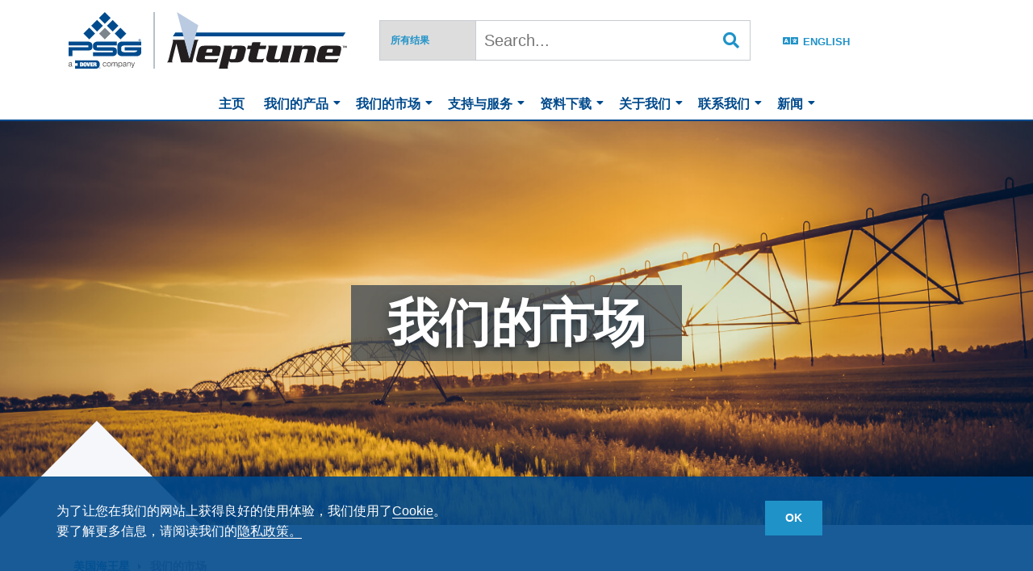

--- FILE ---
content_type: text/html; charset=utf-8
request_url: https://psgdover.com.cn/neptune/markets
body_size: 25697
content:


<!DOCTYPE html>

<html>

<head><script src="https://us.jsagent.tcell.insight.rapid7.com/tcellagent.min.js" tcellappid="PSGDoverApplication-j0RBK" tcellapikey="AQQBBAF0GPIs-ohCh5osrbiSGWNmj0ahhxjmS3WBacAqbPD3TYChi4SRpnAjAbmbUML4E3M" tcellbaseurl="https://us.agent.tcell.insight.rapid7.com/api/v1"></script><script src="https://us.jsagent.tcell.insight.rapid7.com/tcellagent.min.js" tcellappid="PSGDoverApplication-j0RBK" tcellapikey="AQQBBAF0GPIs-ohCh5osrbiSGWNmj0ahhxjmS3WBacAqbPD3TYChi4SRpnAjAbmbUML4E3M" tcellbaseurl="https://us.agent.tcell.insight.rapid7.com/api/v1"></script>
	<meta charset="utf-8" /><meta http-equiv="X-UA-Compatible" content="IE=edge" /><meta name="viewport" content="width=device-width, initial-scale=1, maximum-scale=1, user-scalable=0" /><title>
	我们的市场 | Neptune
</title><link type="text/css" rel="stylesheet" href="https://use.typekit.net/bzr8hfu.css" /><link type="text/css" rel="stylesheet" href="/assets/styles/main.css?v2" /><link type="text/css" rel="stylesheet" href="/assets/styles/ie.css" />
	<script type="text/javascript" src="/assets/js/libs/jquery-3.3.1.min.js"></script>
	<script type="text/javascript" src="/assets/js/libs/popper.min.js"></script>
	<script type="text/javascript" src="/assets/js/libs/bootstrap.bundle.min.js"></script>
	<script type="text/javascript" src="/assets/js/libs/jquery.magnific-popup.min.js"></script>
	<script type="text/javascript" src="/assets/js/libs/datatables.min.js"></script>

	<!--[if lt IE 9]>
		<script type="text/javascript" src="/assets/js/libs/html5shiv.min.js"></script>
		<script type="text/javascript" src="/assets/js/libs/respond.min.js"></script>
	<![endif]-->

	<script type="text/javascript">
		var jq3 = jQuery.noConflict(true);
	</script>

	<script type="text/javascript" src="/assets/js/scripts.min.js"></script>

	<link rel="icon" href="/assets/images/favicon.png?v=1.1" />
	<!--[if IE]>
		<link rel="shortcut icon" href="/assets/images/favicon.ico?v=1.1" />
	<![endif]-->
	<!-- // or, set /assets/images/favicon.ico?v=1.1 for IE10 win -->

	<!-- Baidu Analytics -->
	<script>
		var _hmt = _hmt || [];
		(function() {
		var hm = document.createElement("script");
		hm.src = "https://hm.baidu.com/hm.js?442862c33ea8a993e381a6cabb032b6e";
		var s = document.getElementsByTagName("script")[0];
		s.parentNode.insertBefore(hm, s);
		})();
	</script>

	<!-- Google Tag Manager -->
	<script>(function(w,d,s,l,i){w[l]=w[l]||[];w[l].push({'gtm.start':
	new Date().getTime(),event:'gtm.js'});var f=d.getElementsByTagName(s)[0],
	j=d.createElement(s),dl=l!='dataLayer'?'&l='+l:'';j.async=true;j.src=
	'https://www.googletagmanager.com/gtm.js?id='+i+dl;f.parentNode.insertBefore(j,f);
	})(window,document,'script','dataLayer','GTM-MG9K39K');</script>
	<!-- End Google Tag Manager -->

	



<meta property="og:title" content="我们的市场" /><meta property="og:url" content="https://psgdover.com.cn/neptune/markets" /><meta property="og:type" content="website" /><meta property="og:site_name" content="PSG" /><meta name="Generator" content="Sitefinity 14.1.7821.0 DX" /><link rel="canonical" href="https://psgdover.com.cn/neptune/markets" /><meta name="viewport" content="width=device-width, initial-scale=1.0" /><script type="text/javascript">
	(function() {var _rdDeviceWidth = (window.innerWidth > 0) ? window.innerWidth : screen.width;var _rdDeviceHeight = (window.innerHeight > 0) ? window.innerHeight : screen.height;var _rdOrientation = (window.width > window.height) ? 'landscape' : 'portrait';})();
</script><link href="/Telerik.Web.UI.WebResource.axd?d=PMrIT5dOWaVYIcpFWUE4nFqrp80OqKad1cnX8415oHDEY9GYkS8Pju0ANXf32fDe5YPAD3rk2DWVqMUiJjsW1TLftDFZHg6xvyuJ2lhId4qsYniR-M-xr860Ld5DkVhK0&amp;t=638527907272927808&amp;compress=0&amp;_TSM_CombinedScripts_=%3b%3bTelerik.Sitefinity.Resources%2c+Version%3d14.1.7821.0%2c+Culture%3dneutral%2c+PublicKeyToken%3db28c218413bdf563%3azh%3ac738b7a9-7196-445a-9951-70e276fa9588%3a7a90d6a%3ac1bd62cb%3ab6439d72%3a7a6c1bf7%3bTelerik.Web.UI%2c+Version%3d2021.3.914.45%2c+Culture%3dneutral%2c+PublicKeyToken%3d121fae78165ba3d4%3azh%3a6f800fbb-64f0-4c88-93b5-d742a866cf31%3a580b2269%3aeb8d8a8e" type="text/css" rel="stylesheet" /><link href="/Sitefinity/Public/ResponsiveDesign/layout_transformations.css?pageDataId=4cde3dca-8d1b-462a-800a-7a3668588b23&amp;pageSiteNode=11BD1624-B99F-47C4-97B5-345C550AEC2B/4f35cc96-ba6e-4ecd-b5fd-8a9e40b60d45/SitefinitySiteMap&amp;culture=zh" type="text/css" rel="stylesheet" /></head>

<body id="MasterPageBodyTag" class="brand">
	<!-- Google Tag Manager (noscript) -->
	<noscript><iframe src="https://www.googletagmanager.com/ns.html?id=GTM-MG9K39K" height="0" width="0" style="display:none;visibility:hidden"></iframe></noscript>
	<!-- End Google Tag Manager (noscript) -->
	<form method="post" action="./markets" id="form1">
<div class="aspNetHidden">
<input type="hidden" name="ctl11_TSSM" id="ctl11_TSSM" value="" />
<input type="hidden" name="__EVENTTARGET" id="__EVENTTARGET" value="" />
<input type="hidden" name="__EVENTARGUMENT" id="__EVENTARGUMENT" value="" />
<input type="hidden" name="__LASTFOCUS" id="__LASTFOCUS" value="" />
<input type="hidden" name="__VIEWSTATE" id="__VIEWSTATE" value="[base64]" />
</div>

<script type="text/javascript">
//<![CDATA[
var theForm = document.forms['form1'];
if (!theForm) {
    theForm = document.form1;
}
function __doPostBack(eventTarget, eventArgument) {
    if (!theForm.onsubmit || (theForm.onsubmit() != false)) {
        theForm.__EVENTTARGET.value = eventTarget;
        theForm.__EVENTARGUMENT.value = eventArgument;
        theForm.submit();
    }
}
//]]>
</script>


<script src="/WebResource.axd?d=pynGkmcFUV13He1Qd6_TZOQf6r5Cmbf5U2TZ2og9nEIFkY8K8zHcB3saEHX3XByzvlS33o7nRXwj1yBAR0CXqQ2&amp;t=638459572569584809" type="text/javascript"></script>


<script src="/ScriptResource.axd?d=D9drwtSJ4hBA6O8UhT6CQhVZNwV48MXTUqo1otf48LWNHpogvMagZAkpRVxLxC6wS8kVDjDgLAUaGDr98iaP1Hye6h3Acoz2TakwfKe4aZbMCCyuiJC_VfdRTce0M8_vAXNiA2r5fulvqawnOZeA6txvDYdZ3KS1Ypjzd1sk3ds1&amp;t=74258c30" type="text/javascript"></script>
<script type="text/javascript">
//<![CDATA[
if (typeof(Sys) === 'undefined') throw new Error('ASP.NET Ajax client-side framework failed to load.');
//]]>
</script>

<script src="/ScriptResource.axd?d=JnUc-DEDOM5KzzVKtsL1tV8eBloXJTZ8SMfonw3xDN9hz-0BRNbdh2IbnbnX1byMnmyMIBLNy2nniNl8W8xqbL-BoFG9QmfQSTur7ggtxoYV-s4wLH397vx2aEShqUlmCmuXFHv4hh8p_Wa5FI6sR6bcUcLAk6CfAXStwVUdnqt_s-Dqi_TiAxmrajvMNmSG0&amp;t=74258c30" type="text/javascript"></script>
<script src="/ScriptResource.axd?d=oBrf1f-DLFBYf_XnAiQIeuw-RbbZPN6dQL4UEZoKzTRrWzoBDmDgXMLG9U-usB6j8btj1O-DzRF-2DyzYGrSC6o_8HSDGXPolF8cz2sveVB3sZ-e9XozL_7qpkUsEoeFlKq7JWErQesG2h9C9-zlKG9wz9RghjWUmB_C16fjH7q-umUpgcZA1xTgFcO9u_v90&amp;t=474b18bd" type="text/javascript"></script>
<script src="/ScriptResource.axd?d=hHYUrq8ZzwTA_OZgPFvsx6U9YGPOV2uJx_8DvYPUTcDYuIzQQlvAVuyGVpY2Rrjn1YUAwKQYRm823ddMT6QZOst5pQxf6Z5qMzhEMdYhk0JFCenO3Y5ZHbNrtDMbcWsIkcChjUcO7Ee07RS2sf6T-LmOf-WKfiiS8wEG4IOYYhdaMvIjxnF05iqDWp0W_XuH0&amp;t=474b18bd" type="text/javascript"></script>
<script src="/ScriptResource.axd?d=upAENvmeNxfpBioSkqBc6JyC6uf_ySpycZ-LKff62RQsUPn3QvXmzXBISwg3T_klBHeD7tccLc_GQgU0sBMy0Nw84ntevUI1IxWCgSaaV42mEGrZ4BYRgmyX8iAPg51fmzUOO8_T7mBGvSmYOt6WvUgVrKKYh4Iv3Q9_sYaeIPVCy-KaFraed5B6--yo-2J60&amp;t=474b18bd" type="text/javascript"></script>
<script src="/ScriptResource.axd?d=X_6xvHlaA-UtEGKqZ2LaZwVcgllUQhoL3GhF4ANDkFiANoNEqcQ72zvx3r7qBVfA2-jrQs5J1p6zM5royimK2gBjqj_OfNL-QyGMR5oPGTOIrcz_86Hyb6p5nCmJAqgULXjvja96_zOkrxDickFDhctsJ0OdF7w-_GHynE2NOSj19cZH2zqwM7AxO7IK1O-q0&amp;t=474b18bd" type="text/javascript"></script>
<script src="/ScriptResource.axd?d=FyYisQkgjqJY4KvwKJyq9mORye43JgI7n3_y96Y3gdnTGlxgC4NcrqtDIzyrwjwfRXAcaBBNsr8SaIVM1lh70bsP-igAwWIgjj0PnUSW7i1hhm-6z3RazD0ZUSYjzPAj0e1bZ-RRq9myLFJz1oItCt70e-U4Pd4TfCsUU89rRSMYdDIwCclPRVHVAjEaXilL0&amp;t=474b18bd" type="text/javascript"></script>
<script src="/ScriptResource.axd?d=FitA-pjUSx2FpDlPm_dQgqrPT_1qgEltZyOdxJVOxgwYiLj7CR784tG-RGgR3qAddjZ-R00Z5mbJK2gYnUYwD_yQT8yJcPP_HjsJFA4SDzBjidbdm-tkxV2rJhb6gz74KG6gHXF7QGuL-rd7gmvf6wBFY9GifVtY1eXDPfxFXnhHRfhk97AfOEkcDPHK7z4T0&amp;t=474b18bd" type="text/javascript"></script>
<script src="/ScriptResource.axd?d=QHu3D-dgHdyYN7jcKSV0yA7oIRXzkgfLJq_gqChtkaKHXPpFtqOdCn9MjfFvXdQyBX3RiS5ZCTqErek4l8P-6kucqttng8XpYS850fRtHYxg2MnFpM5WclU1Tjt4fgz8AN9m6CwXm4eDD4cAdEcTVU-22y8d-Frqo-4eewetu_PniIXAaJKo7HkWnBEJvGQi0&amp;t=474b18bd" type="text/javascript"></script>
<script src="/ScriptResource.axd?d=ySBR7NgJfEWYSw0bBKq62-nsEZCt31LxRvh9XH_uXUqm0MNz8NK0heCUUJDvevAsTouBG0_75f7KrSrhlzdVhJWzJ7i02R_8GiedQos2DQZTmG5ax8tFuYaCPf6zBtFbNrrF_C1RWbg-02XeXWMXrC4etnty0V5ahs4InTe9A5-Uj0t-l_m3H2WXDpdTwqLx0&amp;t=4d532c3e" type="text/javascript"></script>
<script src="/ScriptResource.axd?d=kWIjODk60lA8QGLsC3KgQNl5zR8aCeAlozzJ0CiqM5M2Uiu82akTFwNgBQD5o3Pp4y1QEYXKtySZKdTJLgtbjkckgeH76ysy2c8BMGJQ48YeWomsjXbn_cKch7yn2XCqdQi7x570BDij48lPymttbgGCnllt-wCyEaAXh8oRNf0zagm27l1SZ8S6zTmoWhAy0&amp;t=4d532c3e" type="text/javascript"></script>
<script src="/ScriptResource.axd?d=QjBU5x4YUBggN3iKmsc12eSOlCr_s_OVuiyvRD_xexbRjlS6s2aHuVO9m6BRMHqdLFZZ51EMtN-nZ-D15UF6TD1zqa8rSmW8YDlnY7_jNiwY5xWMGlAv2TqMWZDmZo1tckAXSupU1RUsvFOblDt8wN44nIV0KvIppAUVIKTUK481&amp;t=4d532c3e" type="text/javascript"></script>
<script src="/ScriptResource.axd?d=tlTynJuwcuOdlotOppqvaHuDXYLcR-1RtpsAWGmgYNlJxIcTOb-qYwATvjb2-m8EpMexnTvVQxAZr53sWx1HDdcw3IdLtpODVvmORSu8F1mv-HG_ft6tSIeM4bvM70teMgkax08Z7uyHgLGWZ6fZIkR2jwqXW-4n0cBcfHr5_wiV2HVUliqKEqClw9bFkEld0&amp;t=359765a3" type="text/javascript"></script>
<script src="/ScriptResource.axd?d=omxVX80cqAyHGJ60yWi3gABAI9AWzx-_2nO_RlSRGsKkDNwKdUzlZn1CaZQezy6cz04Vk12I4EJPUdTGdulh2cNlEuIr9I24aDnwyatkhkFbXEQQjK9AovN0oZeQsMv6u52y-4cqGQZ91HJLLm6dzQ2&amp;t=ffffffffa73f7f1a" type="text/javascript"></script>
<script src="/ScriptResource.axd?d=aNnuu5BIZURqD-hgAR3Z9MSFrE2bPf2uhDe2SzVWth18dZQHRLgtoeHai7LesZNFhz96rc75iPEmT5BUoPtRlnAHXkGfd1fH0qkISxqTr6bPo3P0RwugdN9uk-HjdwFPIDdW9Ig4mxC-cSnYQ3a2oBVcPPe5LNmBn3tG_8PPdVNQi8RAlz1GtLJwsBCoNjyl0&amp;t=4d532c3e" type="text/javascript"></script>
<script src="/ScriptResource.axd?d=LL8-QBx9zi64hd7vXQ38eBCgFzfvJx15b0cgcqSMN133epG-KS3U8rfX-zc2JO57spKyibjncN4Z1QwMgK71HZ_iiXnzc4cG-nrPuJDrP6n268IifeiCFKp7pt1A4Z59cfDuuYwXMo7FwLznqsOneiYQwFyBY6yhpR30pME-OwJrj3v0P60c4_2c95vC7Vwm0&amp;t=4d532c3e" type="text/javascript"></script>
<script src="/ScriptResource.axd?d=UefqfQUw57u-GDUx-WDvbPOnRbxQiad2VvJIy-gF0fVZA-Z91xc3adVeGBQq2I30MMUsvP8V5VG9vue968Snnq6LGj-yAFBXqPM_JogmWrMP8LK97FxFfuxeRwDmx4LWuOEOln4gmg1qVoVOvyLDDAUaq01woUDrPt-kCLUuCC_RKi1mFxZAswjIkEZ7LFDY0&amp;t=4d532c3e" type="text/javascript"></script>
<script src="/ScriptResource.axd?d=E1izkaq8sbRQmLNXmhp4wmJJ18pajg1-FGcXu7PaaBmQLx6K-X_Qo4XBLijho29BXJDL3nUt59gzV5wONY_TEJPAOKT4MlXWGj7oqXTBhNGPBo83fzf57GoLc2WKCTlTFRxJuDaJTqcECFkkBvosf85j2z-oT6DoTg1pm_ILsqg1&amp;t=4d532c3e" type="text/javascript"></script>
<script src="/ScriptResource.axd?d=-b1tJP7mirc9_bFWymg4f9i2O1XktwstFHz8EMDNln4Gu7xJKHBX_IzrWnfXl7M4iK3fSeKyl_j4_gVKS5vc4F5iIlb49INZBVIMxAIvK43uq0WTbn6MOxx_v-oNVppIHAohWljhrBflRUbm0hWmTCjjXV8pGzWAKIIlqxPQuGi_lubbXHI9ZiMKUj_1wvvd0&amp;t=4d532c3e" type="text/javascript"></script>
<script src="/ScriptResource.axd?d=oR8fBfFZpRr2tE5wF5_7YzmGgZpKjrbYeIgNy0iavi25iniM2HFiNf7H_11VF6rCYp9nKLNkt8oIK4nY8IrSd59CIGQCQU46fycbOLxctXoult8uUOMza4cmeD-ebZx7ZHvMM0DF6tbYxPWjrL92RF1uXAMyPYXlgDR9rI4jSOUl6KlgqC2OoxrBBE2Mqyb70&amp;t=4d532c3e" type="text/javascript"></script>
<script src="/ScriptResource.axd?d=CxN6ORg1mck9ki2u2TVtdLG9vjVYko5Vga1uFFxhwibgbQ1DxH8VU8lWEf2AnQXSmfc5GDFp72PNFl3LGWhiAc3RXQq_p4RuF2GGOA3bvoUNRP7WT5XZ8WmuYT9AYKoIydTuaFnbDE1HJ3gGtjnFPkHlB3sG6G1iScqIaZFsNWNPGstBnJgTFNu2eHZ-EJm00&amp;t=4d532c3e" type="text/javascript"></script>
<script src="/ScriptResource.axd?d=v-xR7JCoSq9qoVIUEwgspadyhi-dxuNiUclBvgINrI-i8njXWZBmiwD0-ltZOgXzDZK77ZRiHb4lyTu4HPqyKCXXUEJVaErpPYTs0KLhXYSG39zFgxxzo0L2N4a8iHuvzp-60HaiC8mf7aZQmHK4yoqktEzMzsC_TeOsVJJqM3KnLKkbVrrUG2smYD05VA8t0&amp;t=474b18bd" type="text/javascript"></script>
<script src="/ScriptResource.axd?d=wCnEtj_hQ6CsSpnxyWK2rwias1PcaT7qEm2pHt9dZ4QxUAVjiSzl_RNvKI6U6RnpBXNqqPbtOIfxyKbltJ8kMpMrFmNdG5NWkOZ994tJDHnV6hi_yk2vYVAEdwzCVyi8HpBwRyrg25pZSvG-q3udgzbr6I1EjqBfH01TgbeXLrZuxuTIQNLgeXEkLnPbTW5m0&amp;t=474b18bd" type="text/javascript"></script>
<script src="/ScriptResource.axd?d=FUyqqoCN5bA7A8wwmwghtaB5w4iKhzAxoGPU8RuZBTQQKc8_fYY2UJwWDOr3vtnvhPZKaHsKVG8wVNPbPRnu5z5tUfaejZYPdRDAraDiReGomztGjRxqgKf-RHw524xBGA2hKaiv8zggMT3g11OlUnMgObpu8_-TSG0GAMyFLfGhHCFeQkFwzpIWjEZ5Fw2g0&amp;t=4d532c3e" type="text/javascript"></script>
<script src="/ScriptResource.axd?d=v-OkTmkWvPqfhVhH8dd3766PQucqWGllwUug6tNuN-xxkvZKKuoVjIup3tIEUFdf9vk4pdx4Ns_yOKEPiHyCHbaEhkBhM307sMVZBhHF1QjspwcIjhY2bTfaDx81zd-OtN9Hcer8UKJuVxRve4Chz3zVN_VR4lguIr7yeS_VBkY7nISPsdbYdWx9A5s13NU00&amp;t=4d532c3e" type="text/javascript"></script>
<div class="aspNetHidden">

	<input type="hidden" name="__VIEWSTATEGENERATOR" id="__VIEWSTATEGENERATOR" value="07F719EE" />
	<input type="hidden" name="__EVENTVALIDATION" id="__EVENTVALIDATION" value="QawsFIjkVt0sZMqV9p6ELoXOt8vbeIUFrgfnFkDcXk72MS09Jw5Lxm95CGh/3nE+6tyPmgT65rrH7FO8cfUVJFl1623biiVXJpNALh7kF/JxUzJirpX4N3xiduHu6vlO16zhinXhVPEQWb9mdKXEOsM3AHcQV3suVdQBmoZCUTOTYn9mlKE6utrbhOfSIlvYnf57kQ073AzSOhuF0Yw3pk9o/1HVHAfoHrftzXNjtLuBiT8n5Snq4nj2m0MBJ97ZmW0aFqu8mDyc9p/foWmDljGsXckOI1tHnYFVJmu16e+U1q77mN2ykCbp+hosTvbDZJeuYdp+4+D1yYITRCRgCqD03Xw9zUqE0vkZ8sKUVVaY81tf64qzxI9g0wPTFpHXmuZOTGXrSyMv0GsRzsGXFImtQeBQZ4Qa8NysDEHb9Xb+uguDtt0a+HxGL7MqKpK6/1fgDImWmJ+3lYZB+fb8NMgxjcw8x1Y+wyUv21KTCdzq5+WX4eosN/6JFHaK9BHf" />
</div>
		<script type="text/javascript">
//<![CDATA[
Sys.WebForms.PageRequestManager._initialize('ctl00$ctl10', 'form1', ['tctl00$MainNavCPh$TAC92F756017$upHSTF','MainNavCPh_TAC92F756017_upHSTF','tctl00$SearchCPh$TAC92F756014$upHSTF','SearchCPh_TAC92F756014_upHSTF'], ['ctl00$MainNavCPh$TAC92F756017$searchFilter','searchFilter','ctl00$SearchCPh$TAC92F756014$searchFilter','searchFilter'], [], 90, 'ctl00');
//]]>
</script>

		<div id="site-wrap">

			<div id="nav-container" class="container">

				<nav id="main-nav">
					<!-- SERVER MAIN NAV -->
					
<div class='sfContentBlock'><ul class="primary-nav mobile neptune"><li><a href="/neptune" data-sf-ec-immutable="">主页</a></li><li class="has-children"><a href="/neptune/products" data-sf-ec-immutable="">我们的产品</a><span class="fas fa-caret-down"></span><ul class="sub-menu"><li class="has-children"><a href="/neptune/products/pumps" data-sf-ec-immutable="">计量泵</a><span class="fas fa-caret-down"></span><ul class="sub-menu"><li class="has-children"><a href="/neptune/products/pumps/hydraulic-diaphragm-pumps" data-sf-ec-immutable="">液压计量泵</a><span class="fas fa-caret-down"></span><ul class="sub-menu"><li><a href="/neptune/products/pumps/hydraulic-diaphragm-pumps/principles-of-operation" data-sf-ec-immutable="">工作原理</a></li><li><a href="/neptune/products/pumps/hydraulic-diaphragm-pumps/500-series" data-sf-ec-immutable="">500系列</a></li><li><a href="/neptune/products/pumps/hydraulic-diaphragm-pumps/500-series/500-a-series" data-sf-ec-immutable="">500-A系列</a></li><li><a href="/neptune/products/pumps/hydraulic-diaphragm-pumps/500-series/500-d-series" data-sf-ec-immutable="">500-D系列</a></li><li><a href="/neptune/products/pumps/hydraulic-diaphragm-pumps/500-series/500-e-series" data-sf-ec-immutable="">500-E系列</a></li><li><a href="/neptune/products/pumps/hydraulic-diaphragm-pumps/500-series/500-s-series" data-sf-ec-immutable="">500-S系列</a></li><li><a href="/neptune/products/pumps/hydraulic-diaphragm-pumps/500-series/500-vs-series" data-sf-ec-immutable="">500-VS系列</a></li><li><a href="/neptune/products/pumps/hydraulic-diaphragm-pumps/500-series/560-series" data-sf-ec-immutable="">560系列</a></li><li><a href="/neptune/products/pumps/hydraulic-diaphragm-pumps/5005-5003-series" data-sf-ec-immutable="">5005/5003系列</a></li><li><a href="/neptune/products/pumps/hydraulic-diaphragm-pumps/600-series" data-sf-ec-immutable="">600系列</a></li><li><a href="/neptune/products/pumps/hydraulic-diaphragm-pumps/6000-series" data-sf-ec-immutable="">6000系列</a></li></ul></li><li class="has-children"><a href="/neptune/products/pumps/mechanical-diaphragm-pumps" data-sf-ec-immutable="">机械计量泵</a><span class="fas fa-caret-down"></span><ul class="sub-menu"><li><a href="/neptune/products/pumps/mechanical-diaphragm-pumps/7000z" data-sf-ec-immutable="">7000Z系列</a></li><li><a href="/neptune/products/pumps/mechanical-diaphragm-pumps/mp7000-series" data-sf-ec-immutable="">MP7000系列</a></li><li><a href="/neptune/products/pumps/mechanical-diaphragm-pumps/mp7100-series" data-sf-ec-immutable="">MP7100系列</a></li></ul></li><li class="has-children"><a href="/neptune/products/pumps/electronic-metering-pumps" data-sf-ec-immutable="">电磁计量泵</a><span class="fas fa-caret-down"></span><ul class="sub-menu"><li><a href="/neptune/products/pumps/electronic-metering-pumps/pz-series" data-sf-ec-immutable="">PZ系列</a></li></ul></li><li class="has-children"><a href="/neptune/products/pumps/diaphragm-pump-options-and-upgrades" data-sf-ec-immutable="">计量泵选配件和升级</a><span class="fas fa-caret-down"></span><ul class="sub-menu"><li><a href="/neptune/products/pumps/diaphragm-pump-options-and-upgrades/electronic-stroke-control" data-sf-ec-immutable="">高级冲程控制器</a></li><li><a href="/neptune/products/pumps/diaphragm-pump-options-and-upgrades/double-diaphragm-leak-detection" data-sf-ec-immutable="">双隔膜检漏</a></li><li><a href="/neptune/products/pumps/diaphragm-pump-options-and-upgrades/variable-speed-control" data-sf-ec-immutable="">可变速度控制</a></li><li><a href="/neptune/products/pumps/diaphragm-pump-options-and-upgrades/sodium-hypochlorite-gas-bleed" data-sf-ec-immutable="">次氯酸钠气体排放</a></li></ul></li></ul></li><li class="has-children"><a href="/neptune/products/mixers" data-sf-ec-immutable="">搅拌器</a><span class="fas fa-caret-down"></span><ul class="sub-menu"><li><a href="/neptune/products/mixers/mixer-selection-guide" data-sf-ec-immutable="">搅拌器选型指南</a></li><li><a href="/neptune/products/mixers/large-gear-drive-mixers-jg-series" data-sf-ec-immutable="">大型齿轮驱动搅拌器 - JG系列</a></li><li><a href="/neptune/products/mixers/large-gear-drive-mixers-jd-series" data-sf-ec-immutable="">大型齿轮驱动搅拌器 - JD系列</a></li><li><a href="/neptune/products/mixers/small-direct-drive-mixers-bn-series" data-sf-ec-immutable="">小型直联驱动搅拌器 - BN系列</a></li><li><a href="/neptune/products/mixers/laboratory-mixers-l-series" data-sf-ec-immutable="">实验室搅拌器-L系列</a></li><li><a href="/neptune/products/mixers/small-batch-mixers-a-and-b-series" data-sf-ec-immutable="">小型搅拌器-A和B系列</a></li><li><a href="/neptune/products/mixers/direct-drive-air-driven-mixers" data-sf-ec-immutable="">直联驱动气动搅拌器</a></li><li><a href="/neptune/products/mixers/drum-mixers" data-sf-ec-immutable="">筒式搅拌器</a></li><li><a href="/neptune/products/mixers/bulk-container-mixers" data-sf-ec-immutable="">散货容器搅拌器</a></li><li><a href="/neptune/products/mixers/specialty-mixers" data-sf-ec-immutable="">特种搅拌器</a></li></ul></li><li class="has-children"><a href="/neptune/products/water-and-wastewater-solutions" data-sf-ec-immutable="">水和废水解决方案</a><span class="fas fa-caret-down"></span><ul class="sub-menu"><li class="has-children"><a href="/neptune/products/water-and-wastewater-solutions/products" data-sf-ec-immutable="">水和废水产品</a><span class="fas fa-caret-down"></span><ul class="sub-menu"><li><a href="/neptune/products/water-and-wastewater-solutions/products/by-pass-and-filter-feeders" data-sf-ec-immutable="">旁路和过滤供料器</a></li><li><a href="/neptune/products/water-and-wastewater-solutions/products/bromine-feeders" data-sf-ec-immutable="">溴供料器</a></li><li><a href="/neptune/products/water-and-wastewater-solutions/products/glycol-feeders" data-sf-ec-immutable="">乙二醇供料器</a></li></ul></li><li class="has-children"><a href="/neptune/products/water-and-wastewater-solutions/systems" data-sf-ec-immutable="">水和废水系统</a><span class="fas fa-caret-down"></span><ul class="sub-menu"><li><a href="/neptune/products/water-and-wastewater-solutions/systems/polymaster---polymer-activation-and-blending-system" data-sf-ec-immutable="">Polymaster™ - 聚合物活化和混合系统</a></li><li><a href="/neptune/products/water-and-wastewater-solutions/systems/packaged-chemical-feed-systems" data-sf-ec-immutable="">整套化学供料系统</a></li>\
 </ul></li><li class="has-children"><a href="/neptune/products/water-and-wastewater-solutions/accessories" data-sf-ec-immutable="">水和废水配件</a><span class="fas fa-caret-down"></span><ul class="sub-menu"><li><a href="/neptune/products/water-and-wastewater-solutions/accessories/corporation-stop-injection-quills" data-sf-ec-immutable="">组合制动装置和注射管</a></li><li><a href="/neptune/products/water-and-wastewater-solutions/accessories/calibration-columns" data-sf-ec-immutable="">检验柱</a></li><li><a href="/neptune/products/water-and-wastewater-solutions/accessories/relief-valves" data-sf-ec-immutable="">卸压阀</a></li><li><a href="/neptune/products/water-and-wastewater-solutions/accessories/back-pressure-valves" data-sf-ec-immutable="">背压阀</a></li><li><a href="/neptune/products/water-and-wastewater-solutions/accessories/pulsation-dampeners" data-sf-ec-immutable="">脉动阻尼器</a></li><li><a href="/neptune/products/water-and-wastewater-solutions/accessories/sample-coolers" data-sf-ec-immutable="">样品冷却器</a></li></ul></li></ul></li></ul></li><li class="has-children"><a href="/neptune/markets" data-sf-ec-immutable="">我们的市场</a><span class="fas fa-caret-down"></span><ul class="sub-menu"><li><a href="/neptune/markets" data-sf-ec-immutable="">查看我们的市场</a></li><li><a href="/neptune/markets/water-waste-water" data-sf-ec-immutable="">水和废水</a></li><li><a href="/neptune/markets/agriculture" data-sf-ec-immutable="">农业</a></li><li><a href="/neptune/markets/chemical-process" data-sf-ec-immutable="">化学加工</a></li><li><a href="/neptune/markets/energy" data-sf-ec-immutable="">能源</a></li><li><a href="/neptune/markets/oil-gas" data-sf-ec-immutable="">石油天然气</a></li><li><a href="/neptune/markets/mining" data-sf-ec-immutable="">采矿</a></li></ul></li><li class="has-children"><a href="/neptune/support" data-sf-ec-immutable="">支持与服务</a><span class="fas fa-caret-down"></span><ul class="sub-menu"><li><a href="/neptune/support" data-sf-ec-immutable="">技术支持</a></li><li><a href="/neptune/support/manuals-ioms" data-sf-ec-immutable="">操作手册（IOM）</a></li><li><a href="/neptune/support/guides" data-sf-ec-immutable="">指南</a></li><li><a href="/neptune/download-library/dimensional-drawings" data-sf-ec-immutable="">尺寸图</a></li><li><a href="/neptune/support/certifications" data-sf-ec-immutable="">认证和质量标准</a></li></ul></li><li class="has-children"><a href="/neptune/download-library" data-sf-ec-immutable="">资料下载</a><span class="fas fa-caret-down"></span><ul class="sub-menu"><li><a href="/neptune/download-library/videos" data-sf-ec-immutable="">视频</a></li><li><a href="/neptune/download-library/brochures-and-flyers" data-sf-ec-immutable="">宣传册和宣传单</a></li><li><a href="/neptune/download-library/white-papers" data-sf-ec-immutable="">白皮书</a></li><li><a href="/neptune/download-library/case-studies" data-sf-ec-immutable="">案例研究</a></li><li><a href="/neptune/download-library/manual-(ioms)" data-sf-ec-immutable="">操作手册（IOM）</a></li><li><a href="/neptune/download-library/guides" data-sf-ec-immutable="">指南</a></li><li><a href="/neptune/download-library/spec-sheets" data-sf-ec-immutable="">规格表</a></li><li><a href="/neptune/download-library/dimensional-drawings" data-sf-ec-immutable="">尺寸图</a></li></ul></li><li class="has-children"><a href="/neptune/company" data-sf-ec-immutable="">关于我们</a><span class="fas fa-caret-down"></span><ul class="sub-menu"><li><a href="/neptune/company/about-neptune" data-sf-ec-immutable="">关于美国海王星（NEPTUNE）</a></li><li><a href="/neptune/company/certifications" data-sf-ec-immutable="">认证和质量标准</a></li><li><a href="/neptune/company/about-psg-and-dover" data-sf-ec-immutable="">关于PSG和DOVER</a></li></ul></li><li class="has-children"><a href="/neptune/contact-us" data-sf-ec-immutable="">联系我们</a><span class="fas fa-caret-down"></span><ul class="sub-menu"><li><a href="/neptune/contact-us" data-sf-ec-immutable="">联系我们</a></li><li><a href="/neptune/contact-us/authorized-repair-centers" data-sf-ec-immutable="">授权维修中心</a></li></ul></li><li class="has-children"><a href="/neptune/news" data-sf-ec-immutable="">新闻</a><span class="fas fa-caret-down"></span><ul class="sub-menu"><li><a href="/neptune/news" data-sf-ec-immutable="">所有新闻</a></li><li><a href="/neptune/news/press-releases" data-sf-ec-immutable="">新闻稿</a></li><li><a href="/neptune/news/published-articles" data-sf-ec-immutable="">发表的文章s</a></li></ul></li></ul>

</div><div class="sf_cols search-nav">
    <div class="sf_colsOut sf_1col_1_100" style="">
        <div id="MainNavCPh_TAC92F756016_Col00" class="sf_colsIn sf_1col_1in_100"><div id="MainNavCPh_TAC92F756017_upHSTF">
	
        <select name="ctl00$MainNavCPh$TAC92F756017$searchFilter" onchange="javascript:setTimeout(&#39;__doPostBack(\&#39;ctl00$MainNavCPh$TAC92F756017$searchFilter\&#39;,\&#39;\&#39;)&#39;, 0)" id="searchFilter" class="primary" name="searchFilter">
		<option value="ALL">所有结果</option>
		<option value="PRODUCTS">产品</option>
		<option value="DOCUMENTS">文件</option>
		<option value="NEWS">新闻</option>

	</select>
    
</div>
<div id="MainNavCPh_TAC92F756018" class="search-wrap">
	

<fieldset id="MainNavCPh_TAC92F756018_ctl00_ctl00_main" class="sfsearchBox">
    <input name="ctl00$MainNavCPh$TAC92F756018$ctl00$ctl00$searchTextBox" type="text" id="MainNavCPh_TAC92F756018_ctl00_ctl00_searchTextBox" class="sfsearchTxt" />
    <input type="submit" name="ctl00$MainNavCPh$TAC92F756018$ctl00$ctl00$searchButton" value="Search" onclick="return false;" id="MainNavCPh_TAC92F756018_ctl00_ctl00_searchButton" class="sfsearchSubmit" />
</fieldset>

</div>
            
        </div>
    </div>
</div>
				</nav>

				<nav id="admin-menu">
					<!-- SERVER ADMIN MENU -->
					
<div class='sfContentBlock'>

</div><div class='sfContentBlock'><div id="AdminMenuCPh_TFAEE7754017_ctl00_ctl00_controlWrapper">
<ul class="sflanguagesHorizontalList">
    <li id="AdminMenuCPh_TFAEE7754017_ctl00_ctl00_languagesRepeater_horizontal_langHolder_0" class="sflanguageItem">
    <a href="https://psgdover.com/neptune" id="AdminMenuCPh_TFAEE7754017_ctl00_ctl00_languagesRepeater_horizontal_langLink_0" class="sflanguageLnk" lang="cn"><span id="AdminMenuCPh_TFAEE7754017_ctl00_ctl00_languagesRepeater_horizontal_langName_0">English</span></a>
    </li>
</ul>
</div>

</div>
				</nav>

			</div>

			<div id="site-container">

				<header id="header" role="banner">

					<div id="right-blade"></div>

					<div id="inner-header" class="container">

						<div class="row">

							<div class="logo-wrap double col-12 col-lg-4">
								<!-- SERVER LOGO -->
								
<div class='sfContentBlock'><a class="corp-logo" title="PSG Home" href="/"><img src="/assets/images/logos/logo_psg-corp.svg" alt="PSG Logo"></a>
<a class="brand-logo" title="Neptune Home" href="/neptune"><img src="/assets/images/logos/logo_neptune.svg" alt="Neptune Pompe Logo"></a>

</div>
							</div>

							<div id="menu">
								<div class="hamburger">
									<div class="bar top"></div>
									<div class="bar mid"></div>
									<div class="bar bot"></div>
								</div>
							</div>

						</div>

						<div id="search">
							<!-- SERVER SEARCH -->
							
<div id="SearchCPh_TAC92F756014_upHSTF">
	
        <select name="ctl00$SearchCPh$TAC92F756014$searchFilter" onchange="javascript:setTimeout(&#39;__doPostBack(\&#39;ctl00$SearchCPh$TAC92F756014$searchFilter\&#39;,\&#39;\&#39;)&#39;, 0)" id="searchFilter" class="primary" name="searchFilter">
		<option value="ALL">所有结果</option>
		<option value="PRODUCTS">产品</option>
		<option value="DOCUMENTS">文件</option>
		<option value="NEWS">新闻</option>

	</select>
    
</div>
<div id="SearchCPh_TAC92F756008" class="search-wrap">
	

<fieldset id="SearchCPh_TAC92F756008_ctl00_ctl00_main" class="sfsearchBox">
    <input name="ctl00$SearchCPh$TAC92F756008$ctl00$ctl00$searchTextBox" type="text" id="SearchCPh_TAC92F756008_ctl00_ctl00_searchTextBox" class="sfsearchTxt" />
    <input type="submit" name="ctl00$SearchCPh$TAC92F756008$ctl00$ctl00$searchButton" value="Search" onclick="return false;" id="SearchCPh_TAC92F756008_ctl00_ctl00_searchButton" class="sfsearchSubmit" />
</fieldset>

</div>
						</div>

					</div>

				</header>

				<!-- SERVER CONTENT AREA -->
				
<div class='sfContentBlock'><div class="mega-menu-nav neptune"><ul class="primary-nav mega"><li><a href="/neptune" data-sf-ec-immutable="">主页</a></li><li data-mega="products" class="has-children"><a href="/neptune/products" data-sf-ec-immutable="">我们的产品 <span class="fas fa-caret-down"></span></a></li><li data-mega="markets" class="has-children"><a href="/neptune/markets" data-sf-ec-immutable="">我们的市场 <span class="fas fa-caret-down"></span></a></li><li data-mega="support" class="has-children"><a href="/neptune/support" data-sf-ec-immutable="">支持与服务 <span class="fas fa-caret-down"></span></a></li><li data-mega="library" class="has-children"><a href="/neptune/download-library" data-sf-ec-immutable="">资料下载 <span class="fas fa-caret-down"></span></a></li><li data-mega="company" class="has-children"><a href="/neptune/company" data-sf-ec-immutable="">关于我们 <span class="fas fa-caret-down"></span></a></li><li data-mega="contact" class="has-children"><a href="/neptune/contact-us" data-sf-ec-immutable="">联系我们 <span class="fas fa-caret-down"></span></a></li><li data-mega="news" class="has-children"><a href="/neptune/news" data-sf-ec-immutable="">新闻 <span class="fas fa-caret-down"></span></a></li></ul></div><div class="mega-overlay">&nbsp;</div><div id="products" class="mega-wrap neptune"><div class="row"><div class="mega-sub-menu-wrap col-lg-4 col-xl-3"><ul class="mega-sub-menu"><li data-mega="ppumps" class="has-mega"><a href="/neptune/products/pumps" data-sf-ec-immutable="">计量泵 <span class="fas fa-caret-right"></span></a></li><li data-mega="pmixers" class="has-mega"><a href="/neptune/products/mixers" data-sf-ec-immutable="">搅拌器 <span class="fas fa-caret-right"></span></a></li><li data-mega="pwastewater" class="has-mega"><a href="/neptune/products/water-and-wastewater-solutions" data-sf-ec-immutable="">水和废水解决方案 <span class="fas fa-caret-right"></span></a></li></ul></div><div class="content-wrap mega-products default col-lg-8 col-xl-9"><div class="row"><div class="mega-main col-xl-8"><div class="mega-title-wrap"><h2 class="section-title">我们的产品</h2></div><p>美国海王星（Neptune）在客户的坚定支持下追求技术创新，树立对我们整个产品系列的信心，为我们的终端用户提供可靠性，让其无后顾之忧。</p><a class="btn btn-primary icon icon-right" href="/neptune/products" data-sf-ec-immutable="">查看我们的产品 <span class="fas fa-caret-right"></span></a>
 </div></div></div><div class="content-wrap mega-products ppumps col-lg-8 col-xl-9"><div class="mega-main col-12"><div class="mega-title-wrap"><h2 class="section-title">计量泵</h2><a class="btn btn-primary icon icon-right" href="/neptune/products/pumps" data-sf-ec-immutable="">查看所有 <span class="fas fa-caret-right"></span></a>
 </div><div class="row"><div class="col-lg-6 col-xl-4"><ul class="mega-detail-menu"><li data-mega="pphydraulic" class="has-mega"><a href="/neptune/products/pumps/hydraulic-diaphragm-pumps" data-sf-ec-immutable="">液压计量泵 <span class="fas fa-caret-right"></span></a></li><li data-mega="ppmechanical" class="has-mega"><a href="/neptune/products/pumps/mechanical-diaphragm-pumps" data-sf-ec-immutable="">机械计量泵 <span class="fas fa-caret-right"></span></a></li><li data-mega="pelectronic" class="has-mega"><a href="/neptune/products/pumps/electronic-metering-pumps" data-sf-ec-immutable="">电磁计量泵 <span class="fas fa-caret-right"></span></a></li><li data-mega="ppdiaphragm" class="has-mega"><a href="/neptune/products/pumps/diaphragm-pump-options-and-upgrades" data-sf-ec-immutable="">计量泵选配件和升级 <span class="fas fa-caret-right"></span></a></li></ul></div><div class="mega-sub-products default col-lg-6 col-xl-8"></div><div class="mega-sub-products pphydraulic col-lg-6 col-xl-8"><ul class="mega-detail-nav double"><li><a href="/neptune/products/pumps/hydraulic-diaphragm-pumps/principles-of-operation" data-sf-ec-immutable="">工作原理</a></li><li><a href="/neptune/products/pumps/hydraulic-diaphragm-pumps/500-series" data-sf-ec-immutable="">500系列</a></li><li><a href="/neptune/products/pumps/hydraulic-diaphragm-pumps/500-series/500-a-series" data-sf-ec-immutable="">500-A系列</a></li><li><a href="/neptune/products/pumps/hydraulic-diaphragm-pumps/500-series/500-d-series" data-sf-ec-immutable="">500-D系列</a></li><li><a href="/neptune/products/pumps/hydraulic-diaphragm-pumps/500-series/500-e-series" data-sf-ec-immutable="">500-E系列</a></li><li><a href="/neptune/products/pumps/hydraulic-diaphragm-pumps/500-series/500-s-series" data-sf-ec-immutable="">500-S系列</a></li><li><a href="/neptune/products/pumps/hydraulic-diaphragm-pumps/500-series/500-vs-series" data-sf-ec-immutable="">500-VS系列</a></li><li><a href="/neptune/products/pumps/hydraulic-diaphragm-pumps/500-series/560-series" data-sf-ec-immutable="">560系列</a></li><li><a href="/neptune/products/pumps/hydraulic-diaphragm-pumps/5005-5003-series" data-sf-ec-immutable="">5005/5003系列</a></li><li><a href="/neptune/products/pumps/hydraulic-diaphragm-pumps/600-series" data-sf-ec-immutable="">600系列</a></li><li><a href="/neptune/products/pumps/hydraulic-diaphragm-pumps/6000-series" data-sf-ec-immutable="">6000系列</a></li><li class="view-link"><a href="/neptune/products/pumps/hydraulic-diaphragm-pumps" data-sf-ec-immutable=""><span class="fas fa-th-large"></span>查看所有</a></li></ul></div><div class="mega-sub-products ppmechanical col-lg-6 col-xl-8"><ul class="mega-detail-nav"><li><a href="/neptune/products/pumps/mechanical-diaphragm-pumps/7000z" data-sf-ec-immutable="">7000Z系列</a></li><li><a href="/neptune/products/pumps/mechanical-diaphragm-pumps/mp7000-series" data-sf-ec-immutable="">MP7000系列</a></li><li><a href="/neptune/products/pumps/mechanical-diaphragm-pumps/mp7100-series" data-sf-ec-immutable="">MP7100系列</a></li><li class="view-link"><a href="/neptune/products/pumps/mechanical-diaphragm-pumps" data-sf-ec-immutable=""><span class="fas fa-th-large"></span>查看所有</a></li></ul></div><div class="mega-sub-products pelectronic col-lg-6 col-xl-8"><ul class="mega-detail-nav"><li><a href="/neptune/products/pumps/electronic-metering-pumps/pz-series" data-sf-ec-immutable="">PZ系列</a></li><li class="view-link"><a href="/neptune/products/pumps/electronic-metering-pumps" data-sf-ec-immutable=""><span class="fas fa-th-large"></span>查看所有</a></li></ul></div><div class="mega-sub-products ppdiaphragm col-lg-6 col-xl-8"><ul class="mega-detail-nav double"><li><a href="/neptune/products/pumps/diaphragm-pump-options-and-upgrades/electronic-stroke-control" data-sf-ec-immutable="">高级冲程控制器</a></li><li><a href="/neptune/products/pumps/diaphragm-pump-options-and-upgrades/double-diaphragm-leak-detection" data-sf-ec-immutable="">双隔膜检漏</a></li><li><a href="/neptune/products/pumps/diaphragm-pump-options-and-upgrades/variable-speed-control" data-sf-ec-immutable="">可变速度控制</a></li><li><a href="/neptune/products/pumps/diaphragm-pump-options-and-upgrades/sodium-hypochlorite-gas-bleed" data-sf-ec-immutable="">次氯酸钠气体排放</a></li><li class="view-link"><a href="/neptune/products/pumps/diaphragm-pump-options-and-upgrades" data-sf-ec-immutable=""><span class="fas fa-th-large"></span>查看所有</a></li></ul></div></div></div></div><div class="content-wrap mega-products pmixers col-lg-8 col-xl-9"><div class="mega-main col-xl-8"><div class="mega-title-wrap"><h2 class="section-title">搅拌器</h2><a class="btn btn-primary icon icon-right" href="/neptune/products/mixers" data-sf-ec-immutable="">查看所有 <span class="fas fa-caret-right"></span></a>
 </div><div class="row"><div class="col-12"><ul class="mega-detail-menu double"><li><a href="/neptune/products/mixers/mixer-selection-guide" data-sf-ec-immutable="">搅拌器选型指南</a></li><li><a href="/neptune/products/mixers/large-gear-drive-mixers-jg-series" data-sf-ec-immutable="">大型齿轮驱动搅拌器 - JG系列</a></li><li><a href="/neptune/products/mixers/large-gear-drive-mixers-jd-series" data-sf-ec-immutable="">大型齿轮驱动搅拌器 - JD系列</a></li><li><a href="/neptune/products/mixers/small-direct-drive-mixers-bn-series" data-sf-ec-immutable="">小型直联驱动搅拌器 - BN系列</a></li><li><a href="/neptune/products/mixers/laboratory-mixers-l-series" data-sf-ec-immutable="">实验室搅拌器-L系列</a></li><li><a href="/neptune/products/mixers/small-batch-mixers-a-and-b-series" data-sf-ec-immutable="">小型搅拌器-A和B系列</a></li><li><a href="/neptune/products/mixers/direct-drive-air-driven-mixers" data-sf-ec-immutable="">直联驱动气动搅拌器</a></li><li><a href="/neptune/products/mixers/drum-mixers" data-sf-ec-immutable="">筒式搅拌器</a></li><li><a href="/neptune/products/mixers/bulk-container-mixers" data-sf-ec-immutable="">散货容器搅拌器</a></li><li><a href="/neptune/products/mixers/specialty-mixers" data-sf-ec-immutable="">特种搅拌器</a></li></ul></div></div></div></div><div class="content-wrap mega-products pwastewater col-lg-8 col-xl-9"><div class="mega-main col-12"><div class="mega-title-wrap"><h2 class="section-title">水和废水解决方案</h2><a class="btn btn-primary icon icon-right" href="/neptune/products/water-and-wastewater-solutions" data-sf-ec-immutable="">查看所有 <span class="fas fa-caret-right"></span></a>
 </div><div class="row"><div class="col-lg-6 col-xl-4"><ul class="mega-detail-menu"><li data-mega="pwwproducts" class="has-mega"><a href="/neptune/products/water-and-wastewater-solutions/products" data-sf-ec-immutable="">水和废水产品 <span class="fas fa-caret-right"></span></a></li><li data-mega="pwwsystems" class="has-mega"><a href="/neptune/products/water-and-wastewater-solutions/systems" data-sf-ec-immutable="">水和废水系统 <span class="fas fa-caret-right"></span></a></li><li data-mega="pwwaccessories" class="has-mega"><a href="/neptune/products/water-and-wastewater-solutions/accessories" data-sf-ec-immutable="">水和废水配件 <span class="fas fa-caret-right"></span></a></li></ul></div><div class="mega-sub-products default col-lg-6 col-xl-8"></div><div class="mega-sub-products pwwproducts col-lg-6 col-xl-8"><ul class="mega-detail-nav"><li><a href="/neptune/products/water-and-wastewater-solutions/products/by-pass-and-filter-feeders" data-sf-ec-immutable="">旁路和过滤供料器</a></li><li><a href="/neptune/products/water-and-wastewater-solutions/products/bromine-feeders" data-sf-ec-immutable="">溴供料器</a></li><li><a href="/neptune/products/water-and-wastewater-solutions/products/glycol-feeders" data-sf-ec-immutable="">乙二醇供料器</a></li><li class="view-link"><a href="/neptune/products/water-and-wastewater-solutions/products/" data-sf-ec-immutable=""><span class="fas fa-th-large"></span>查看所有</a></li></ul></div><div class="mega-sub-products pwwsystems col-lg-6 col-xl-8"><ul class="mega-detail-nav"><li><a href="/neptune/products/water-and-wastewater-solutions/systems/polymaster---polymer-activation-and-blending-system" data-sf-ec-immutable="">Polymaster™ - 聚合物活化和混合系统</a></li><li><a href="/neptune/products/water-and-wastewater-solutions/systems/packaged-chemical-feed-systems" data-sf-ec-immutable="">整套化学供料系统</a></li><li class="view-link"><a href="/neptune/products/water-and-wastewater-solutions/systems" data-sf-ec-immutable=""><span class="fas fa-th-large"></span>查看所有</a></li></ul></div><div class="mega-sub-products pwwaccessories col-lg-6 col-xl-8"><ul class="mega-detail-nav double"><li><a href="/neptune/products/water-and-wastewater-solutions/accessories/corporation-stop-injection-quills" data-sf-ec-immutable="">组合制动装置和注射管</a></li><li><a href="/neptune/products/water-and-wastewater-solutions/accessories/calibration-columns" data-sf-ec-immutable="">检验柱</a></li><li><a href="/neptune/products/water-and-wastewater-solutions/accessories/relief-valves" data-sf-ec-immutable="">卸压阀</a></li><li><a href="/neptune/products/water-and-wastewater-solutions/accessories/back-pressure-valves" data-sf-ec-immutable="">背压阀</a></li><li><a href="/neptune/products/water-and-wastewater-solutions/accessories/pulsation-dampeners" data-sf-ec-immutable="">脉动阻尼器</a></li><li><a href="/neptune/products/water-and-wastewater-solutions/accessories/sample-coolers" data-sf-ec-immutable="">样品冷却器</a></li><li class="view-link"><a href="/neptune/products/water-and-wastewater-solutions/accessories" data-sf-ec-immutable=""><span class="fas fa-th-large"></span>查看所有</a></li></ul></div></div></div></div></div></div><div id="markets" class="mega-wrap neptune"><div class="row"><div class="mega-sub-menu-wrap col-lg-4 col-xl-3"><ul class="mega-sub-menu"><li><a href="/neptune/markets/water-waste-water" data-sf-ec-immutable="">水和废水</a></li><li><a href="/neptune/markets/agriculture" data-sf-ec-immutable="">农业</a></li><li><a href="/neptune/markets/chemical-process" data-sf-ec-immutable="">化学加工</a></li><li><a href="/neptune/markets/energy" data-sf-ec-immutable="">能源</a></li><li><a href="/neptune/markets/oil-gas" data-sf-ec-immutable="">石油天然气</a></li><li><a href="/neptune/markets/mining" data-sf-ec-immutable="">采矿</a></li></ul></div><div class="content-wrap mega-markets default col-lg-8 col-xl-9"><div class="row"><div class="mega-main col-xl-8"><div class="mega-title-wrap"><h2 class="section-title">我们的市场</h2></div><p>美国海王星（Neptune）的泵系统能够可靠安全地处理市政服务、一般工业和农业水处理应用中使用的化学流体。</p><a class="btn btn-primary icon icon-right" href="/neptune/markets" data-sf-ec-immutable="">查看我们的市场 <span class="fas fa-caret-right"></span></a>
 </div></div></div></div></div><div id="support" class="mega-wrap neptune small"><div class="row"><div class="mega-sub-menu-wrap col-12"><ul class="mega-sub-menu"><li><a href="/neptune/support" data-sf-ec-immutable="">技术支持</a></li><li><a href="/neptune/support/manuals-ioms" data-sf-ec-immutable="">操作手册（IOM）</a></li><li><a href="/neptune/support/guides" data-sf-ec-immutable="">指南</a></li><li><a href="/neptune/download-library/dimensional-drawings" data-sf-ec-immutable="">尺寸图</a></li><li><a href="/neptune/support/certifications" data-sf-ec-immutable="">认证和质量标准</a></li></ul></div></div></div><div id="library" class="mega-wrap neptune small"><div class="row"><div class="mega-sub-menu-wrap col-12"><ul class="mega-sub-menu"><li><a href="/neptune/download-library/videos" data-sf-ec-immutable="">视频</a></li><li><a href="/neptune/download-library/brochures-and-flyers" data-sf-ec-immutable="">宣传册和宣传单</a></li><li><a href="/neptune/download-library/white-papers" data-sf-ec-immutable="">白皮书</a></li><li><a href="/neptune/download-library/case-studies" data-sf-ec-immutable="">案例研究</a></li><li><a href="/neptune/download-library/manual-(ioms)" data-sf-ec-immutable="">操作手册（IOM）</a></li><li><a href="/neptune/download-library/guides" data-sf-ec-immutable="">指南</a></li><li><a href="/neptune/download-library/spec-sheets" data-sf-ec-immutable="">规格表</a></li><li><a href="/neptune/download-library/dimensional-drawings" data-sf-ec-immutable="">尺寸图</a></li></ul></div></div></div><div id="company" class="mega-wrap neptune small"><div class="row"><div class="mega-sub-menu-wrap col-12"><ul class="mega-sub-menu"><li><a href="/neptune/company/about-neptune" data-sf-ec-immutable="">关于美国海王星（NEPTUNE）</a></li><li><a href="/neptune/company/certifications" data-sf-ec-immutable="">认证和质量标准</a></li><li><a href="/neptune/company/about-psg-and-dover" data-sf-ec-immutable="">关于PSG和DOVER</a></li></ul></div></div></div><div id="contact" class="mega-wrap neptune small"><div class="row"><div class="mega-sub-menu-wrap col-12"><ul class="mega-sub-menu"><li><a href="/neptune/contact-us" data-sf-ec-immutable="">联系我们</a></li></ul></div></div></div><div id="news" class="mega-wrap neptune small"><div class="row"><div class="mega-sub-menu-wrap col-12"><ul class="mega-sub-menu"><li><a href="/neptune/news" data-sf-ec-immutable="">所有新闻</a></li><li><a href="/neptune/news/press-releases" data-sf-ec-immutable="">新闻稿</a></li><li><a href="/neptune/news/published-articles" data-sf-ec-immutable="">发表的文章s</a></li></ul></div></div></div>

</div><div class="sf_cols banner interior neptune">
    <div class="sf_colsOut sf_1col_1_100 full-width" style="">
        <div id="ContentAreaCPh_C008_Col00" class="sf_colsIn sf_1col_1in_100"><div class='sfContentBlock banner-wrap'><img alt="Neptune Markets" class="banner-img" data-imgname="markets" data-imgpath="/images/default-source/neptune-images/banners/" src="/images/default-source/neptune-images/banners/banner_markets.jpg?sfvrsn=313f511f_3" data-displaymode="Original" title="Neptune Markets">
<div class="row">
<div class="banner-block col-12">
<h1 class="banner-title white" style="margin: 0">我们的市场</h1>
</div>
</div>

</div>
            
        </div>
    </div>
</div><div class="sf_cols content breadcrumb narrow-xl">
    <div class="sf_colsOut sf_1col_1_100" style="">
        <div id="ContentAreaCPh_TF236F488001_Col00" class="sf_colsIn sf_1col_1in_100"><div id="ContentAreaCPh_TF236F488002">
	

<div class="sfBreadcrumbWrp">
    <span id="ContentAreaCPh_TF236F488002_ctl00_ctl00_BreadcrumbLabel" class="sfBreadcrumbLabel" style="display:none;"></span>
    <div id="ctl00_ContentAreaCPh_TF236F488002_ctl00_ctl00_Breadcrumb" class="RadSiteMap RadSiteMap_Default">
		<!-- 2021.3.914.45 --><ul class="rsmFlow rsmLevel rsmOneLevel">
			<li class="rsmItem sfBreadcrumbNavigation"><a class="rsmLink" href="../neptune">美国海王星</a><span class="fas fa-caret-right"></span></li> <li class="rsmItem sfNoBreadcrumbNavigation"><a class="rsmLink" href="javascript: void(0)">我们的市场</a></li>
		</ul><input id="ctl00_ContentAreaCPh_TF236F488002_ctl00_ctl00_Breadcrumb_ClientState" name="ctl00_ContentAreaCPh_TF236F488002_ctl00_ctl00_Breadcrumb_ClientState" type="hidden" />
	</div>
</div>
</div>
            
        </div>
    </div>
</div><div class="sf_cols content diamonds-up narrow-xl">
    <div class="sf_colsOut sf_1col_1_100" style="">
        <div id="ContentAreaCPh_C009_Col00" class="sf_colsIn sf_1col_1in_100"><div class="sf_cols">
    <div class="sf_colsOut sf_2cols_1_67" style="">
        <div id="ContentAreaCPh_C013_Col00" class="sf_colsIn sf_2cols_1in_67"><div class='sfContentBlock'><p>
自1961年起，Neptune™开始生产液压和机械隔膜计量泵、化学供料系统、搅拌器和配件，以用于运输包括聚合物和危险化学品在内的流体。
</p>
<p>
美国海王星（Neptune）的泵系统能够可靠安全地处理市政服务、一般工业和农业水处理应用中使用的化学流体。
</p>

</div>
            
        </div>
    </div>
    <div class="sf_colsOut sf_2cols_2_33 hide" style="">
        <div id="ContentAreaCPh_C013_Col01" class="sf_colsIn sf_2cols_2in_33">
            
        </div>
    </div>
</div>
            
        </div>
    </div>
</div><div class="sf_cols content gray market-cards narrow-xl">
    <div class="sf_colsOut sf_1col_1_100" style="">
        <div id="ContentAreaCPh_C014_Col00" class="sf_colsIn sf_1col_1in_100"><div class="sf_cols">
    <div class="sf_colsOut sf_2cols_1_50 card-wrap market" style="">
        <div id="ContentAreaCPh_C015_Col00" class="sf_colsIn sf_2cols_1in_50"><div class='sfContentBlock'><div class="flip-wrap">
<div class="market-card neptune">
<div class="front flip-card" style="background: url(&quot;/images/default-source/neptune-images/banners/markets/card_market-water.jpg&quot;)">
<div class="market-title">
<img alt="水和污水处理t icon" class="market-icon" src="/assets/images/icons/icon-water_white.svg">
<h3>水和污水处理</h3>
<a class="market-link">了解更多</a>
</div>
</div>
<div class="back flip-card">
<div class="market-content">
<img alt="水和污水处理 icon" class="market-icon" src="/assets/images/icons/icon-water_blue.svg">
<h3>水和污水处理</h3>
<p>美国海王星（Neptune）为水处理和工艺应用中的进水-出水工艺提供全套化学处理组件。</p>
<a href="/neptune/markets/water-waste-water" class="btn btn-primary icon icon-right">了解我们的解决方案 <span class="fas fa-caret-right"></span></a>
</div>
</div>
</div>
</div>

</div>
            
        </div>
    </div>
    <div class="sf_colsOut sf_2cols_2_50 card-wrap market" style="">
        <div id="ContentAreaCPh_C015_Col01" class="sf_colsIn sf_2cols_2in_50"><div class='sfContentBlock'><div class="flip-wrap">
<div class="market-card neptune">
<div class="front flip-card" style="background: url(&quot;/images/default-source/neptune-images/banners/markets/card_market-agriculture.jpg&quot;)">
<div class="market-title">
<img alt="农业 icon" class="market-icon" src="/assets/images/icons/icon-agriculture_white.svg">
<h3>农业</h3>
<a class="market-link">了解更多</a>
</div>
</div>
<div class="back flip-card">
<div class="market-content">
<img alt="农业 icon" class="market-icon" src="/assets/images/icons/icon-agriculture_blue.svg">
<h3>农业</h3>
<p>美国海王星（Neptune）液压和机械计量泵、施肥泵平台、化学灌溉系统和注射管已成为众多农业应用中的行业标准，包括各种肥料和化学产品的灌溉和精确施用。</p>
<a href="/neptune/markets/agriculture" class="btn btn-primary icon icon-right">了解我们的解决方案  <span class="fas fa-caret-right"></span></a>
</div>
</div>
</div>
</div>

</div>            
        </div>
    </div>
</div><div class="sf_cols">
    <div class="sf_colsOut sf_2cols_1_50 card-wrap market" style="">
        <div id="ContentAreaCPh_C016_Col00" class="sf_colsIn sf_2cols_1in_50"><div class='sfContentBlock'><div class="flip-wrap">
<div class="market-card neptune">
<div class="front flip-card" style="background: url(&quot;/images/default-source/neptune-images/banners/markets/card_market-chemical.jpg&quot;)">
<div class="market-title">
<img alt="化学加工 icon" class="market-icon" src="/assets/images/icons/icon-chemical_white.svg">
<h3>化学加工</h3>
<a class="market-link">了解更多</a>
</div>
</div>
<div class="back flip-card">
<div class="market-content">
<img alt="化学加工 icon" class="market-icon" src="/assets/images/icons/icon-chemical_blue.svg">
<h3>化学加工</h3>
<p>美国海王星（Neptune）产品在设计上可处理化学品特性，同时兼具易于维护和可靠性的优势。</p>
<a href="/neptune/markets/chemical-process" class="btn btn-primary icon icon-right">了解我们的解决方案 <span class="fas fa-caret-right"></span></a>
</div>
</div>
</div>
</div>

</div>
            
        </div>
    </div>
    <div class="sf_colsOut sf_2cols_2_50 card-wrap market" style="">
        <div id="ContentAreaCPh_C016_Col01" class="sf_colsIn sf_2cols_2in_50"><div class='sfContentBlock'><div class="flip-wrap">
<div class="market-card neptune">
<div class="front flip-card" style="background: url(&quot;/images/default-source/neptune-images/banners/markets/card_market-energy.jpg&quot;)">
<div class="market-title">
<img alt="能源 icon" class="market-icon" src="/assets/images/icons/icon-energy_white.svg">
<h3>能源</h3>
<a class="market-link">了解更多</a>
</div>
</div>
<div class="back flip-card">
<div class="market-content">
<img alt="能源 icon" class="market-icon" src="/assets/images/icons/icon-energy_blue.svg">
<h3>能源</h3>
<p>经过多年的发展，美国海王星（Neptune）已成为与发电厂的锅炉和冷却塔配合使用的液压隔膜计量泵的优质供应商。</p>
<a href="/neptune/markets/energy" class="btn btn-primary icon icon-right">了解我们的解决方案  <span class="fas fa-caret-right"></span></a>
</div>
</div>
</div>
</div>

</div>            
        </div>
    </div>
</div><div class="sf_cols">
    <div class="sf_colsOut sf_2cols_1_50 card-wrap market" style="">
        <div id="ContentAreaCPh_C017_Col00" class="sf_colsIn sf_2cols_1in_50"><div class='sfContentBlock'><div class="flip-wrap">
<div class="market-card neptune">
<div class="front flip-card" style="background: url(&quot;/images/default-source/neptune-images/banners/markets/card_market-oilgas.jpg&quot;)">
<div class="market-title">
<img alt="石油天然气 icon" class="market-icon" src="/assets/images/icons/icon-oilgas_white.svg">
<h3>石油天然气</h3>
<a class="market-link">了解更多</a>
</div>
</div>
<div class="back flip-card">
<div class="market-content">
<img alt="石油天然气 icon" class="market-icon" src="/assets/images/icons/icon-oilgas_blue.svg">
<h3>石油天然气</h3>
<p>美国海王星（Neptune）为石油和天然气产品的生产、加工、精炼、输送和配送的各阶段中所用化学品提供一系列泵送和计量解决方案。</p>
<a href="/neptune/markets/oil-gas" class="btn btn-primary icon icon-right">了解我们的解决方案  <span class="fas fa-caret-right"></span></a>
</div>
</div>
</div>
</div>

</div>
            
        </div>
    </div>
    <div class="sf_colsOut sf_2cols_2_50 card-wrap market" style="">
        <div id="ContentAreaCPh_C017_Col01" class="sf_colsIn sf_2cols_2in_50"><div class='sfContentBlock'><div class="flip-wrap">
<div class="market-card neptune">
<div class="front flip-card" style="background: url(&quot;/images/default-source/neptune-images/banners/markets/card_market-mining.jpg&quot;)">
<div class="market-title">
<img alt="采矿 icon" class="market-icon" src="/assets/images/icons/icon-mining_white.svg">
<h3>采矿</h3>
<a class="market-link">了解更多</a>
</div>
</div>
<div class="back flip-card">
<div class="market-content">
<img alt="采矿 icon" class="market-icon" src="/assets/images/icons/icon-mining_blue.svg">
<h3>采矿</h3>
<p>美国海王星（Neptune）为采矿应用提供各种计量泵和搅拌器解决方案，有助于缓解与采矿人员和整体环境安全性相关的压力。</p>
<a href="/neptune/markets/mining" class="btn btn-primary icon icon-right">了解我们的解决方案  <span class="fas fa-caret-right"></span></a>
</div>
</div>
</div>
</div>

</div>            
        </div>
    </div>
</div>
            
        </div>
    </div>
</div>

				<!-- Video Modal -->
				<div class="modal fade" id="videoModal" tabindex="-1" role="dialog" aria-labelledby="videoModalTitle" aria-hidden="true">
					<div class="modal-dialog modal-dialog-centered" role="document">
						<div class="modal-content">
							<div class="modal-body">
								<div class="vidwrap">
									<iframe id="video-player" src="" frameborder="0" allow="autoplay; encrypted-media" allowfullscreen></iframe>
								</div>
							</div>
						</div>
					</div>
				</div>

				<footer id="footer" role="banner">

					<div id="inner-footer">

						<div class="container">
							<!-- SERVER FOOTER NAV -->
							
<div class='sfContentBlock'><div class="row"><div class="column brands col-xl-2"><h4><a href="/our-brands" data-sf-ec-immutable="">PSG品牌</a></h4><ul class="split-xl"><li><a href="/abaque" data-sf-ec-immutable="">Abaque</a></li><li><a href="/all-flo" data-sf-ec-immutable="">All-Flo</a></li><li><a href="/almatec" data-sf-ec-immutable="">Almatec</a></li><li><a href="/blackmer" data-sf-ec-immutable="">Blackmer</a></li><li><a href="/ebsray" data-sf-ec-immutable="">Ebsray</a></li><li><a href="https://www.em-tec.de/en/" target="_blank" data-sf-ec-immutable="">em-tec</a></li><li><a href="/griswold" data-sf-ec-immutable="">Griswold</a></li><li><a href="http://hydrosystemschina.com/" target="_blank" data-sf-ec-immutable="">Hydro Systems</a></li><li><a href="https://www.pump-products.de/en/" target="_blank" data-sf-ec-immutable="">ipp</a></li><li><a href="https://www.malema.com/" target="_blank" data-sf-ec-immutable="">Malema</a></li><li><a href="/mouvex" data-sf-ec-immutable="">Mouvex</a></li><li><a href="/neptune" data-sf-ec-immutable="">Neptune</a></li><li><a href="/biotech" data-sf-ec-immutable="">PSG Biotech</a></li><li><a href="https://www.quantex-arc.com/" target="_blank" data-sf-ec-immutable="">Quantex</a></li><li><a href="/quattroflow" data-sf-ec-immutable="">Quattroflow</a></li><li><a href="/redscrew" data-sf-ec-immutable="">RedScrew</a></li><li><a href="/wilden" data-sf-ec-immutable="">Wilden</a></li></ul></div><div class="column products col-md-3 col-lg-3 col-xl-2"><h4><a href="/neptune/products" data-sf-ec-immutable="">美国海王星产品</a></h4><ul><li><a href="/neptune/products/pumps" data-sf-ec-immutable="">计量泵 </a></li><li><a href="/neptune/products/water-and-wastewater-solutions/systems" data-sf-ec-immutable="">系统 </a></li><li><a href="/neptune/products/water-and-wastewater-solutions/products" data-sf-ec-immutable="">料器 </a></li><li><a href="/neptune/products/mixers" data-sf-ec-immutable="">拌器 </a></li><li><a href="/neptune/products/accessories" data-sf-ec-immutable="">配件 </a></li><li><a href="/neptune/products/water-and-wastewater-solutions" data-sf-ec-immutable="">水和废水解决方案 </a></li></ul></div><div class="column markets col-md-3 col-lg-3 col-xl-2"><h4><a href="/neptune/markets" data-sf-ec-immutable="">美国海王星市场</a></h4><ul><li><a href="/neptune/markets/oil-gas" data-sf-ec-immutable="">石油天然气</a></li><li><a href="/neptune/markets/chemical-process" data-sf-ec-immutable="">化学加工</a></li><li><a href="/neptune/markets/water-waste-water" data-sf-ec-immutable="">水和废水</a></li><li><a href="/neptune/markets/mining" data-sf-ec-immutable="">采矿</a></li><li><a href="/neptune/markets/agriculture" data-sf-ec-immutable="">农业</a></li><li><a href="/neptune/markets/energy" data-sf-ec-immutable="">能源</a></li></ul></div><div class="column links col-md-3 col-xl-2"><h4><a href="/neptune/support" data-sf-ec-immutable="">支持与服务</a></h4><h4><a href="/neptune/download-library" data-sf-ec-immutable="">资料下载</a></h4><h4><a href="/neptune/company" data-sf-ec-immutable="">关于我们</a></h4><h4><a href="/neptune/contact-us" data-sf-ec-immutable="">联系我们</a></h4><h4><a href="/neptune/news" data-sf-ec-immutable="">新闻</a></h4></div><div class="column contact col-md-3 col-xl-4"><div class="row"><div class="col-xl-6"><h4>联系我们</h4><p>百士吉天津工厂<br>中国天津市西青区海泰华科二路2号
 </p><p><span class="fas fa-mobile-alt"></span><a class="phone" data-sf-ec-immutable="">+86 400 600 4026</a><br><span class="far fa-envelope"></span><a href="PSG-China@psgdover.com" data-sf-ec-immutable="">PSG-China@psgdover.com</a></p></div><div class="col-xl-6"><h4>电邮更新</h4><a class="btn btn-secondary icon icon-left nomargin" id="subscribe-btn" href="#" data-toggle="modal" data-target="#subscribeModalCenter" data-sf-ec-immutable=""><span class="far fa-envelope"></span>订阅</a>
 </div></div></div></div>

</div>

<div class="modal fade" id="subscribeModalCenter" tabindex="-1" role="dialog" aria-labelledby="subscribeModalCenterTitle" aria-hidden="true">
	<div class="modal-dialog modal-dialog-centered" role="document">
		<div class="modal-content">
			<div class="modal-header">
				<h3 class="modal-title" id="subscribeModalLongTitle">Email Updates</h3>
				<button type="button" class="close" data-dismiss="modal" aria-label="Close">
					<span aria-hidden="true"><span class="fas fa-times"></span></span>
				</button>
			</div>
			<div class="modal-body">

				<div class="sf_cols subscribe-wrapper">
					<div class="sf_colsOut sf_1col_1_100">

						<div id="FooterNavCPh_TAC92F756011_Col00" class="sf_colsIn sf_1col_1in_100" data-placeholder-label="Subscribe Container"><div id="FooterNavCPh_TAC92F756020" class="sfFormsEditor sfTopLbls ">
	


<div id="FooterNavCPh_TAC92F756020_ctl00_ctl00_successMessage" class="sfSuccess" style="display:none;">
		
	</div>
<div id="FooterNavCPh_TAC92F756020_ctl00_ctl00_formControls">
		
<h2 id="FooterNavCPh_TAC92F756020_ctl00_ctl00_C001" class="sfFormTitle sfTitleSmall">
			电邮更新
		</h2><div id="FooterNavCPh_TAC92F756020_ctl00_ctl00_C003" class="sfFormBox sfTxtBoxMedium">
			
            
            <div>
                <label for="FooterNavCPh_TAC92F756020_ctl00_ctl00_C003_ctl00_ctl00_textBox_write" id="FooterNavCPh_TAC92F756020_ctl00_ctl00_C003_ctl00_ctl00_titleLabel_write" class="sfTxtLbl sfInlineBlock">邮箱*</label>
                
            </div>
            <a onclick="return false;" id="FooterNavCPh_TAC92F756020_ctl00_ctl00_C003_ctl00_ctl00_expandButton_write" class="sfOptionalExpander" href="javascript:__doPostBack(&#39;ctl00$FooterNavCPh$TAC92F756020$ctl00$ctl00$C003$ctl00$ctl00$expandButton_write&#39;,&#39;&#39;)"></a>
            <div id="FooterNavCPh_TAC92F756020_ctl00_ctl00_C003_ctl00_ctl00_expandableTarget_write" class="sfFieldWrp">
				
                <input name="ctl00$FooterNavCPh$TAC92F756020$ctl00$ctl00$C003$ctl00$ctl00$textBox_write" type="email" id="FooterNavCPh_TAC92F756020_ctl00_ctl00_C003_ctl00_ctl00_textBox_write" class="sfTxt" />
                
                
            
			</div>
        
<div id="FooterNavCPh_TAC92F756020_ctl00_ctl00_C003_ctl00_ConditionalTemplates" style="display:none;">
				<div id="ClientTemplatePanel_C003">
	        
            <div id="FooterNavCPh_TAC92F756020_ctl00_ctl00_C003_titleLabel_read_C003" class="sfTxtTitle">
		
	</div>
            <span id="FooterNavCPh_TAC92F756020_ctl00_ctl00_C003_tooltip_read_C003">

<div class="sfDetailsPopupWrp sfInlineBlock">
    <a onclick="return false;" id="FooterNavCPh_TAC92F756020_ctl00_ctl00_C003_tooltip_read_C003_ctl00_ctl00_FooterNavCPh_TAC92F756020_ctl00_ctl00_C003_tooltip_read_C003_ctl00_ctl00_btnToolTipTarget_C003"><span class="sfTooltip">(?)</span></a>
    <div id="FooterNavCPh_TAC92F756020_ctl00_ctl00_C003_tooltip_read_C003_ctl00_ctl00_FooterNavCPh_TAC92F756020_ctl00_ctl00_C003_tooltip_read_C003_ctl00_ctl00_wrpToolTip_C003" class="sfDetailsPopup sfInlineBlock" style="display: none;">
        <span id="[base64]"></span>
        
    </div>
</div>
</span>
            <div id="FooterNavCPh_TAC92F756020_ctl00_ctl00_C003_textLabel_read_C003" class="sfTxtContent" data-empty-label="not set">
		
	</div>
            <p id="FooterNavCPh_TAC92F756020_ctl00_ctl00_C003_descriptionLabel_read_C003" class="sfDescription"></p>
        
</div>
			</div>
		</div><div class="sfFormSubmit sfSubmitBtnSmall" data-sf-btn-role="submit">
			<input type="submit" name="ctl00$FooterNavCPh$TAC92F756020$ctl00$ctl00$C002" value="提交" id="FooterNavCPh_TAC92F756020_ctl00_ctl00_C002" />
		</div>
	</div>
<input name="ctl00$FooterNavCPh$TAC92F756020$ctl00$ctl00$queryData" type="hidden" id="FooterNavCPh_TAC92F756020_ctl00_ctl00_queryData" />
<input name="ctl00$FooterNavCPh$TAC92F756020$ctl00$ctl00$currentFormMode" type="hidden" id="FooterNavCPh_TAC92F756020_ctl00_ctl00_currentFormMode" value="create" />
</div>

						</div>

					</div>
				</div>

			</div>
		</div>
	</div>
</div>

						</div>

					</div>

					<div id="legal-footer">

						<div class="container">

							<!-- SERVER FOOTER CONTENT -->
							<div class="row">

								<div class="col-lg-4">
									<!-- SERVER FOOTER LOGO -->
									
<div class='sfContentBlock'><a href="https://www.dovercorporation.com" target="_blank"><img src="/assets/images/logos/a-dover-company.svg" alt="A Dover Company" id="dover-company"></a>

</div>
									<p class="copyright">&copy; <script type="text/javascript">
											document.write(new Date().getFullYear());
										</script> PSG. All Rights Reserved.</p>
								</div>

								<div class="col-lg-8">
									<!-- SERVER FOOTER CONTENT -->
									
<div class='sfContentBlock'><ul><li><a href="/psg/transparency-in-supply-chains-disclosure" data-sf-ec-immutable="">公开披露</a></li><li><a href="/privacy-policy" data-sf-ec-immutable="">隐私政策</a></li><li><a href="https://www.dovercorporation.com/about-us/our-governance/supplier-code-of-conduct/" target="_blank" data-sf-ec-immutable="">行为准则</a></li></ul><ul class="mt-0"><li><a href="https://beian.miit.gov.cn/#/Integrated/index" rel="noreferrer" target="_blank">津ICP备2020008782号</a> | <a href="https://beian.mps.gov.cn/#/query/webSearch?code=12011602300488" rel="noreferrer" target="_blank" data-sf-ec-immutable="">津公网安备12011602300488号</a></li></ul>

</div>
								</div>

							</div>

						</div>

					</div>

				</footer>

			</div>

			<!-- Cookie Notice -->
			<div id="cookie-notice" style="display:none;">
				<div class="container">
					<div class="row">
						<div class="text-wrap col-md-9">
							<p>We are using cookies to give you the best experience on our website. <br />
								For more information, please see our <a href="/privacy-policy">privacy policy</a>.</p>
						</div>
						<div class="btn-wrap col-md-3">
							<a id="bmAcceptCookies" class="btn btn-secondary">Accept</a>
						</div>
					</div>
				</div>
			</div>
			<!-- End Cookie Notice -->
			<!-- Custom JS for Cookie Notice -->
			<script type="text/javascript">
				jq3(document).ready(function () {
					jq3("#bmAcceptCookies").click(function () {
						setCookie("OPWPrefs", "true");
						jq3("#cookie-notice").fadeOut();
					});

					var cvalue = getCookie("OPWPrefs");
					if (!cvalue || cvalue != "true") {
						jq3("#cookie-notice").show();
					}
				});

				function getCookie(name) {
					var value = "; " + document.cookie;
					var parts = value.split("; " + name + "=");
					if (parts.length == 2) return parts.pop().split(";").shift();
				}

				function setCookie(key, value) {
					var expires = new Date();
					expires.setTime(expires.getTime() + 31536000000);
					document.cookie = key + '=' + value + ';expires=' + expires.toUTCString() + "; path=/";
				}
			</script>

		</div>
	
<script type="text/javascript">//var subscribe_popup = document.getElementById("subscribeModalLongTitle");
//subscribe_popup.innerText = "E-mail Aktualisieren";

var copy = document.getElementsByClassName("copyright");
copy[0].innerHTML = copy[0].innerHTML.replace("PSG. All Rights Reserved.", "PSG保留所有权利。");

var cookie_notice = document.getElementById("cookie-notice");
var p = cookie_notice.getElementsByTagName("p");
p[0].innerHTML = "为了让您在我们的网站上获得良好的使用体验，我们使用了<a href=\"/psg/cookie-policy\">Cookie</a>。<br>要了解更多信息，请阅读我们的<a href=\"/privacy-policy\">隐私政策。</a>";
var accept_button = document.getElementById("bmAcceptCookies");
accept_button.text = "OK";

// Ask a Question Modal
jq3('#contactModalLongTitle').text('提问');

// Email Updates
jq3('#subscribeModalLongTitle').text('电邮更新');</script>
<script type="text/javascript">
//<![CDATA[
;(function() {
                        function loadHandler() {
                            var hf = $get('ctl11_TSSM');
                            if (!hf._RSSM_init) { hf._RSSM_init = true; hf.value = ''; }
                            hf.value += ';Telerik.Sitefinity.Resources, Version=14.1.7821.0, Culture=neutral, PublicKeyToken=b28c218413bdf563:zh:c738b7a9-7196-445a-9951-70e276fa9588:7a90d6a:c1bd62cb:b6439d72:7a6c1bf7;Telerik.Web.UI, Version=2021.3.914.45, Culture=neutral, PublicKeyToken=121fae78165ba3d4:zh:6f800fbb-64f0-4c88-93b5-d742a866cf31:580b2269:eb8d8a8e';
                            Sys.Application.remove_load(loadHandler);
                        };
                        Sys.Application.add_load(loadHandler);
                    })();Sys.Application.add_init(function() {
    $create(Telerik.Sitefinity.Services.Search.Web.UI.Public.SearchBox, {"disableSuggestions":false,"indexCatalogue":"neptune","language":"zh","minSuggestLength":3,"resultsUrl":"/neptune/search-results","searchButton":$get("MainNavCPh_TAC92F756018_ctl00_ctl00_searchButton"),"searchTextBox":$get("MainNavCPh_TAC92F756018_ctl00_ctl00_searchTextBox"),"siteId":"4f35cc96-ba6e-4ecd-b5fd-8a9e40b60d45","suggestionFields":"Title,Content","suggestionsRoute":"/restapi/search/suggestions","wordsMode":0}, null, null, $get("MainNavCPh_TAC92F756018"));
});
Sys.Application.add_init(function() {
    $create(Telerik.Sitefinity.Services.Search.Web.UI.Public.SearchBox, {"disableSuggestions":false,"indexCatalogue":"neptune","language":"zh","minSuggestLength":3,"resultsUrl":"/neptune/search-results","searchButton":$get("SearchCPh_TAC92F756008_ctl00_ctl00_searchButton"),"searchTextBox":$get("SearchCPh_TAC92F756008_ctl00_ctl00_searchTextBox"),"siteId":"4f35cc96-ba6e-4ecd-b5fd-8a9e40b60d45","suggestionFields":"Title,Content","suggestionsRoute":"/restapi/search/suggestions","wordsMode":0}, null, null, $get("SearchCPh_TAC92F756008"));
});
Sys.Application.add_init(function() {
    $create(Telerik.Web.UI.RadSiteMap, null, null, null, $get("ctl00_ContentAreaCPh_TF236F488002_ctl00_ctl00_Breadcrumb"));
});
Sys.Application.add_init(function() {
    $create(Telerik.Sitefinity.Modules.Forms.Web.UI.FormsControl, {"_clrTypeDelimiter":"#ClrType#","_currentMode":"create","errorsPanelContainerId":"FooterNavCPh_TAC92F756020_ctl00_ctl00_errorsPanel","formControlsContainerId":"FooterNavCPh_TAC92F756020_ctl00_ctl00_formControls","formDescriptionFound":true,"formFieldsMetadata":"[{\"Id\":\"FooterNavCPh_TAC92F756020_ctl00_ctl00_C003\",\"Type\":\"Telerik.Sitefinity.Modules.Forms.Web.UI.Fields.FormEmailTextBox\",\"FieldName\":\"FormEmailTextBox_C003\",\"ClrType\":\"System.String\"}]","formId":"0e6d0d36-f419-4f0f-bda8-055e2ab4d583","formName":"sf_neptunenewsletter","formRedirectUrl":null,"formSubmitAction":"TextMessage","formSubmitButtonsMetadata":"[{\"Id\":\"FooterNavCPh_TAC92F756020_ctl00_ctl00_C002\",\"Type\":\"Telerik.Sitefinity.Modules.Forms.Web.UI.Fields.FormSubmitButton\"}]","formsSubmitUrl":"/Forms/Submit","hasFileUploadField":false,"successMessage":"Thank you for filling out our form.","successMessageBlockId":"FooterNavCPh_TAC92F756020_ctl00_ctl00_successMessage","usePostbackOnSubmit":true,"validationGroup":"sf_neptunenewsletterTAC92F756020"}, null, null, $get("FooterNavCPh_TAC92F756020"));
});
Sys.Application.add_init(function() {
    $create(Telerik.Sitefinity.Web.UI.Fields.FormManager, {"_controlIdMappings":{"C003":"FooterNavCPh_TAC92F756020_ctl00_ctl00_C003"},"_validationGroupMappings":{"sf_neptunenewsletterTAC92F756020":["FooterNavCPh_TAC92F756020_ctl00_ctl00_C003"]}}, null, null);
});
Sys.Application.add_init(function() {
    $create(Telerik.Sitefinity.Modules.Forms.Web.UI.Fields.FormEmailTextBox, {"_allowNulls":false,"_conditionalTemplatesContainerId":"FooterNavCPh_TAC92F756020_ctl00_ctl00_C003_ctl00_ConditionalTemplates","_currentCondition":"displaymode-equal-write","_isLocalizable":false,"_maxChars":0,"_textBoxId":"textBox_write","_textLabelId":"textLabel_read","_trimSpaces":false,"conditionDictionary":{"displaymode-equal-read":"ClientTemplatePanel_C003","displaymode-equal-write":"FooterNavCPh_TAC92F756020_ctl00_ctl00_C003_ctl00_ctl00_conditionalTemplate"},"controlErrorCssClass":"sfErrorWrp ","dataFieldName":"FormEmailTextBox_C003","dataFormatString":null,"defaultValue":"","description":null,"descriptionElement":$get("FooterNavCPh_TAC92F756020_ctl00_ctl00_C003_ctl00_ctl00_descriptionLabel_write"),"displayMode":1,"example":null,"exampleElement":$get("FooterNavCPh_TAC92F756020_ctl00_ctl00_C003_ctl00_ctl00_exampleLabel_write"),"fieldName":null,"suffix":"_C003","textBoxElement":$get("FooterNavCPh_TAC92F756020_ctl00_ctl00_C003_ctl00_ctl00_textBox_write"),"title":"邮箱*","titleElement":$get("FooterNavCPh_TAC92F756020_ctl00_ctl00_C003_ctl00_ctl00_titleLabel_write"),"validatorDefinition":"{\"AlphaNumericViolationMessage\":\"Non alphanumeric characters are not allowed.\",\"ComparingValidatorDefinitions\":[],\"CurrencyViolationMessage\":\"You have entered an invalid currency.\",\"EmailAddressViolationMessage\":\"You have entered an invalid email address.\",\"ExpectedFormat\":3,\"IntegerViolationMessage\":\"You have entered an invalid integer.\",\"InternetUrlViolationMessage\":\"You have entered an invalid URL.\",\"MaxLength\":0,\"MaxLengthViolationMessage\":\"Too long\",\"MaxValue\":null,\"MaxValueViolationMessage\":\"Too big\",\"MessageCssClass\":\"sfError \",\"MessageTagName\":\"div\",\"MinLength\":0,\"MinLengthViolationMessage\":\"Too short.\",\"MinValue\":null,\"MinValueViolationMessage\":\"Too small.\",\"NonAlphaNumericViolationMessage\":\"Alphanumeric characters are not allowed.\",\"NumericViolationMessage\":\"You have entered an invalid number.\",\"PercentageViolationMessage\":\"You have entered an invalid percentage.\",\"RecommendedCharactersCount\":null,\"RegularExpression\":null,\"RegularExpressionSeparator\":null,\"RegularExpressionViolationMessage\":\"Invalid format\",\"Required\":true,\"RequiredViolationMessage\":\"电子邮件地址为必填项\",\"ResourceClassId\":\"\",\"USSocialSecurityNumberViolationMessage\":\"You have entered an invalid US social security number.\",\"USZipCodeViolationMessage\":\"You have entered an invalid US ZIP code.\",\"ValidateIfInvisible\":true}","value":""}, null, null, $get("FooterNavCPh_TAC92F756020_ctl00_ctl00_C003"));
});
//]]>
</script>
</form>
</body><script type="application/json" id="PersonalizationTracker">
	{"IsPagePersonalizationTarget":false,"IsUrlPersonalizationTarget":false,"PageId":"11bd1624-b99f-47c4-97b5-345c550aec2b"}
</script><script type="text/javascript" src="/WebResource.axd?d=[base64]&amp;t=637837413060000000">

</script>

</html>

--- FILE ---
content_type: text/css
request_url: https://psgdover.com.cn/assets/styles/main.css?v2
body_size: 34771
content:
@charset "UTF-8";
/******************************************************************
Site Name: PSG 2019
Stylesheet: Main Stylesheet
******************************************************************/
@import url(fontawesome-all.min.css);
@import url(bootstrap.min.css);
@import url(magnific-popup.min.css);
/******************************************************************
SCSS Variables
******************************************************************/
/******************************************************************
Buttons & Links
******************************************************************/
a.text-link {
  font-family: "proxima-nova", sans-serif;
  font-size: 14px;
  font-weight: 700;
  text-transform: uppercase;
  color: #1F92C8;
  border: none;
  transition: color .24s ease-in-out;
}

a.text-link.icon.icon-right span {
  margin-left: 5px;
}

a.text-link.icon.icon-left span {
  margin-right: 5px;
}

a.text-link:hover, a.text-link:active, a.text-link:focus, a.text-link:active:hover, a.text-link:active:focus {
  text-decoration: none;
  color: #2C486D;
}

.btn {
  font-family: "proxima-nova", sans-serif;
  font-size: 14px;
  font-weight: 700;
  text-transform: uppercase;
  margin: 0 15px 24px 0;
  padding: 10px 24px;
  border-radius: 0;
  white-space: normal;
}

.btn.icon {
  padding: 10px 24px;
}

.btn.icon.icon-right span {
  margin-left: 10px;
}

.btn.icon.icon-left span {
  margin-right: 10px;
}

.btn.choice {
  display: flex;
  align-items: center;
  justify-content: space-around;
  width: auto;
  max-width: 400px;
  background-color: #fff !important;
  height: 43px;
  line-height: 1.2;
  margin-bottom: 24px;
  padding: 0 15px;
}

.btn.choice img {
  width: 100px;
  height: auto;
  margin: 0 10px 0 0 !important;
}

.btn.nomargin {
  margin: 0;
}

.btn-quote {
  background-color: #bdc1c6;
  transition: background 0.24s ease-in-out !important;
}

.btn-quote:hover, .btn-quote:active, .btn-quote:focus, .btn-quote:active:hover, .btn-quote:active:focus {
  background-color: #afb4ba;
}

.btn-quote > a {
  color: #004A8C;
}

.btn-primary {
  background-color: #004A8C;
  color: #fff !important;
  border-color: transparent;
  transition: background-color .24s ease-in-out;
}

.btn-primary:hover, .btn-primary:active, .btn-primary:focus, .btn-primary:active:hover, .btn-primary:active:focus {
  color: #fff !important;
  background-color: #103370;
  border-color: transparent;
}

.btn-primary.reverse {
  color: #004A8C !important;
  background-color: transparent;
  border: solid 2px #004A8C;
  transition: background-color .24s ease-in-out, color .24s ease-in-out, border-color .24s ease-in-out;
}

.btn-primary.reverse:hover, .btn-primary.reverse:active, .btn-primary.reverse:focus, .btn-primary.reverse:active:hover, .btn-primary.reverse:active:focus {
  color: #103370 !important;
  background-color: transparent;
  border-color: #103370;
}

.btn-secondary {
  color: #fff !important;
  background-color: #1F92C8;
  border-color: transparent;
}

.btn-secondary:hover, .btn-secondary:active, .btn-secondary:focus, .btn-secondary:active:hover, .btn-secondary:active:focus {
  color: #fff !important;
  background-color: #346898;
  border-color: transparent;
}

.btn-abaque {
  color: #fff !important;
  background-color: #F2682A;
  border-color: transparent;
}

.btn-abaque:hover, .btn-abaque:active, .btn-abaque:focus, .btn-abaque:active:hover, .btn-abaque:active:focus {
  color: #fff !important;
  background-color: #dc4d0d;
  border-color: transparent;
}

.btn-allflo {
  color: #fff !important;
  background-color: #d81e05;
  border-color: transparent;
}

.btn-allflo:hover, .btn-allflo:active, .btn-allflo:focus, .btn-allflo:active:hover, .btn-allflo:active:focus {
  color: #fff !important;
  background-color: #a61704;
  border-color: transparent;
}

.btn-allflo.reverse {
  color: #d81e05 !important;
  background-color: transparent;
  border: solid 2px #d81e05;
  transition: background-color .24s ease-in-out, color .24s ease-in-out, border-color .24s ease-in-out;
}

.btn-allflo.reverse:hover, .btn-allflo.reverse:active, .btn-allflo.reverse:focus, .btn-allflo.reverse:active:hover, .btn-allflo.reverse:active:focus {
  color: #a61704 !important;
  background-color: transparent;
  border-color: #a61704;
}

.btn-envirogear {
  color: #fff !important;
  background-color: #00843f;
  border-color: transparent;
}

.btn-envirogear:hover, .btn-envirogear:active, .btn-envirogear:focus, .btn-envirogear:active:hover, .btn-envirogear:active:focus {
  color: #fff !important;
  background-color: #005127;
  border-color: transparent;
}

.btn-envirogear.reverse {
  color: #00843f !important;
  background-color: transparent;
  border: solid 2px #00843f;
  transition: background-color .24s ease-in-out, color .24s ease-in-out, border-color .24s ease-in-out;
}

.btn-envirogear.reverse:hover, .btn-envirogear.reverse:active, .btn-envirogear.reverse:focus, .btn-envirogear.reverse:active:hover, .btn-envirogear.reverse:active:focus {
  color: #005127 !important;
  background-color: transparent;
  border-color: #005127;
}

.btn-mouvex {
  color: #fff !important;
  background-color: #e73a43;
  border-color: transparent;
}

.btn-mouvex:hover, .btn-mouvex:active, .btn-mouvex:focus, .btn-mouvex:active:hover, .btn-mouvex:active:focus {
  color: #fff !important;
  background-color: #d41a24;
  border-color: transparent;
}

.btn-mouvex.reverse {
  color: #e73a43 !important;
  background-color: transparent;
  border: solid 2px #e73a43;
  transition: background-color .24s ease-in-out, color .24s ease-in-out, border-color .24s ease-in-out;
}

.btn-mouvex.reverse:hover, .btn-mouvex.reverse:active, .btn-mouvex.reverse:focus, .btn-mouvex.reverse:active:hover, .btn-mouvex.reverse:active:focus {
  color: #d41a24 !important;
  background-color: transparent;
  border-color: #d41a24;
}

.btn-quattroflow {
  color: #fff !important;
  background-color: #7c8c9a;
  border-color: transparent;
}

.btn-quattroflow:hover, .btn-quattroflow:active, .btn-quattroflow:focus, .btn-quattroflow:active:hover, .btn-quattroflow:active:focus {
  color: #fff !important;
  background-color: #637280;
  border-color: transparent;
}

.btn-redscrew {
  color: #fff !important;
  background-color: #fe0026;
  border-color: transparent;
}

.btn-redscrew:hover, .btn-redscrew:active, .btn-redscrew:focus, .btn-redscrew:active:hover, .btn-redscrew:active:focus {
  color: #fff !important;
  background-color: #cb001e;
  border-color: transparent;
}

.btn-griswold {
  background-color: #004A8C;
  color: #fff !important;
  border-color: transparent;
  transition: background-color .24s ease-in-out;
}

.btn-griswold:hover, .btn-griswold:active, .btn-griswold:focus, .btn-griswold:active:hover, .btn-griswold:active:focus {
  color: #fff !important;
  background-color: #103370;
  border-color: transparent;
}

.btn-wilden {
  color: #fff !important;
  background-color: #E46228;
  border-color: transparent;
}

.btn-wilden:hover, .btn-wilden:active, .btn-wilden:focus, .btn-wilden:active:hover, .btn-wilden:active:focus {
  color: #fff !important;
  background-color: #B54826;
  border-color: transparent;
}

.btn-wilden.reverse {
  color: #E46228 !important;
  background-color: transparent;
  border: solid 2px #E46228;
  transition: background-color .24s ease-in-out, color .24s ease-in-out, border-color .24s ease-in-out;
}

.btn-wilden.reverse:hover, .btn-wilden.reverse:active, .btn-wilden.reverse:focus, .btn-wilden.reverse:active:hover, .btn-wilden.reverse:active:focus {
  color: #B54826 !important;
  background-color: transparent;
  border-color: #B54826;
}

.btn-default {
  background-color: #B6C0C9;
  color: #8F9AA3 !important;
  border: solid 2px #B6C0C9;
  transition: background-color .24s ease-in-out, color .24s ease-in-out, border-color .24s ease-in-out;
}

.btn-default:hover, .btn-default:active, .btn-default:focus, .btn-default:active:hover, .btn-default:active:focus {
  background-color: #8F9AA3;
  color: #2A2C2E !important;
  border-color: #8F9AA3;
}

.btn-clear {
  background-color: transparent;
  color: #fff;
  border: solid 2px #fff;
  transition: background-color .24s ease-in-out;
}

.btn-clear:hover, .btn-clear:active, .btn-clear:focus, .btn-clear:active:hover, .btn-clear:active:focus {
  background: #2A2C2E;
  /* The Fallback */
  background: rgba(42, 44, 46, 0.2);
  color: #fff;
}

@media only screen and (min-width: 768px) {
  .btn.choice img {
    width: 120px;
  }
}

/******************************************************************
Tables
******************************************************************/
table.table {
  margin-bottom: 24px;
}

table.table th, table.table td {
  padding: 8px 12px;
}

table.table th span.fa-check-square, table.table td span.fa-check-square {
  font-size: 16px;
  color: #004A8C;
}

table.table th {
  background-color: #004A8C;
  text-transform: uppercase;
  color: #fff;
  border: solid 1px #004A8C;
}

table.table td {
  background-color: #fff;
  border: solid #C7CCD1;
  border-width: 0 1px 1px 0;
}

table.table td:first-of-type {
  border-left-width: 1px;
}

table.table td.rowspan {
  background-color: #fff;
  font-weight: 700;
  vertical-align: middle;
}

table.table tr:last-of-type td {
  border-bottom-width: 1px;
}

table.table.product th, table.table.product td {
  font-size: 13px;
}

table.table.drawings th, table.table.drawings td {
  font-size: 13px;
  vertical-align: middle;
  text-align: center;
}

table.table.drawings th {
  text-align: center;
  white-space: nowrap;
}

table.table.drawings tr th:first-of-type, table.table.drawings tr td:first-of-type {
  text-align: left;
}

table.table.drawings tr td:nth-of-type(2), table.table.drawings tr td:nth-of-type(5) {
  white-space: nowrap;
}

table.table.drawings tr td:nth-of-type(8), table.table.drawings tr td:nth-of-type(9) {
  width: 100px;
}

table.table.drawings tr td {
  position: relative;
}

table.table.drawings tr td a {
  position: absolute;
  top: 0;
  left: 0;
  right: 0;
  bottom: 0;
  display: flex;
  align-items: center;
  width: 100%;
  background-color: transparent;
  font-weight: 700;
  color: #1F92C8;
  padding: 8px 12px;
  transition: background-color .24s ease-in-out, color .24s ease-in-out;
}

table.table.drawings tr td a:hover, table.table.drawings tr td a:active, table.table.drawings tr td a:focus, table.table.drawings tr td a:active:hover, table.table.drawings tr td a:active:focus {
  background-color: #DBE5F0;
  color: #2C486D;
  text-decoration: none;
}

table.table.drawings.gseries tr td:nth-of-type(7) {
  width: 100px;
}

table.table.custom tr.gray td {
  background-color: #EEF1F7;
}

table.table.middle th, table.table.middle td {
  vertical-align: middle;
}

table.table:not(.custom) tr:nth-of-type(odd) td {
  background-color: #EEF1F7;
}

table.table.corp-market th {
  font-size: 12px;
  padding: 6px 4px;
}

table.table.corp-market td {
  width: 6.7%;
  padding: 6px 4px;
  transition: background-color .24s ease-in-out;
}

table.table.corp-market td.logo {
  width: 100px;
}

table.table.corp-market td.brand {
  width: 100px;
}

table.table.corp-market td.rate {
  width: 100px;
}

table.table.corp-market td.pressure {
  width: 100px;
}

table.table.corp-market td.temp {
  width: 100px;
}

table.table.corp-market tr:hover td {
  background-color: #DBE5F0;
}

table.table.corp-market a {
  font-weight: 700;
  color: #1F92C8;
  transition: color .24s ease-in-out;
}

table.table.corp-market a:hover, table.table.corp-market a:active, table.table.corp-market a:focus, table.table.corp-market a:active:hover, table.table.corp-market a:active:focus {
  color: #2C486D;
  text-decoration: none;
}

.fdtw-container {
  display: flex;
  flex-wrap: wrap;
  justify-items: center;
  align-items: center;
  margin-bottom: 24px;
}

.fdtw-container .fdtw-label {
  width: 75px;
  font-size: 14px;
  font-weight: 700;
  text-transform: uppercase;
  margin-right: 10px;
}

.fdtw-container select, .fdtw-container .fdtw-search-box, .fdtw-container .wrkl-search {
  display: block;
  padding: .375rem .75rem;
  font-family: Arial, Helvetica, sans-serif;
  font-size: 1rem;
  line-height: 1.5;
  color: #495057;
  background-color: #fff;
  background-image: none;
  background-clip: padding-box;
  border: 1px solid #C7CCD1;
  border-radius: 0;
  transition: border-color ease-in-out .15s,box-shadow ease-in-out .15s;
}

.fdtw-container select {
  width: calc(50% - 90px) !important;
  height: calc(2.25rem + 2px);
}

.fdtw-container .fdtw-search-controls {
  display: flex;
  justify-content: flex-end;
  width: 50%;
  text-align: right;
}

.fdtw-container .fdtw-search-controls .fdtw-search-box {
  max-width: 200px;
}

.category-hide .fdtw-label, .category-hide .fdtw-select {
  display: none;
}

.category-hide .fdtw-search-controls {
  width: 100%;
}

.sfdownloadTable.RadGrid {
  border: none;
}

.sfdownloadTable.RadGrid:focus {
  outline: none;
}

.sfdownloadTable.RadGrid table {
  width: 100%;
  max-width: 100%;
  margin-bottom: 24px;
  background-color: transparent;
  border: none;
}

.sfdownloadTable.RadGrid table th, .sfdownloadTable.RadGrid table th.rgHeader {
  background: #004A8C;
  font-family: "proxima-nova", sans-serif;
  font-size: 13px;
  font-weight: 700;
  text-align: center;
  text-transform: uppercase;
  color: #fff;
  padding: 8px 12px;
  border: solid 1px #004A8C;
}

.sfdownloadTable.RadGrid table th.sfdownloadTitle, .sfdownloadTable.RadGrid table th.rgHeader.sfdownloadTitle {
  text-align: left;
}

.sfdownloadTable.RadGrid table tr:hover td, .sfdownloadTable.RadGrid table tr:active td, .sfdownloadTable.RadGrid table tr:focus td, .sfdownloadTable.RadGrid table tr:active:hover td, .sfdownloadTable.RadGrid table tr:active:focus td {
  background: #DBE5F0 !important;
}

.sfdownloadTable.RadGrid table tr:nth-of-type(odd) td {
  background-color: #EEF1F7 !important;
}

.sfdownloadTable.RadGrid table tr:nth-of-type(odd):hover td, .sfdownloadTable.RadGrid table tr:nth-of-type(odd):active td, .sfdownloadTable.RadGrid table tr:nth-of-type(odd):focus td, .sfdownloadTable.RadGrid table tr:nth-of-type(odd):active:hover td, .sfdownloadTable.RadGrid table tr:nth-of-type(odd):active:focus td {
  background: #DBE5F0 !important;
}

.sfdownloadTable.RadGrid table td {
  background-color: #fff;
  font-family: "proxima-nova", sans-serif;
  font-size: 13px;
  text-align: center;
  color: #454D54;
  padding: 8px 12px;
  border: solid #C7CCD1;
  border-width: 0 1px 1px 0;
}

.sfdownloadTable.RadGrid table td:first-of-type {
  font-size: 15px;
  font-weight: 700;
  border-left-width: 1px;
}

.sfdownloadTable.RadGrid table td.sfdownloadTitle {
  text-align: left;
}

.sfdownloadTable.RadGrid table td.sfdownloadTitle span {
  display: block;
  color: #67737E;
}

.sfdownloadTable.RadGrid table td.sfdownloadTitle span:first-of-type {
  font-size: 15px;
  font-weight: 700;
  color: #454D54;
  padding: 5px 0;
}

.sfdownloadTable.RadGrid table td.sfdownloadTitle span:last-of-type {
  font-size: 13px;
  font-weight: 400;
}

.sfdownloadTable.RadGrid table td.sfdownloadTitle br {
  display: none;
}

.sfdownloadTable.RadGrid table td.sfdownloadSize {
  width: 100px;
  text-align: right;
}

.sfdownloadTable.RadGrid table td.sfdownloadCell {
  position: relative;
  padding: 0;
}

.sfdownloadTable.RadGrid table td.sfdownloadCell a {
  position: absolute;
  top: 0;
  left: 0;
  display: flex;
  justify-content: center;
  align-items: center;
  width: 100%;
  height: 100%;
  background: none;
  font-size: 12px;
  font-weight: 700;
  text-transform: uppercase;
  text-decoration: none;
  color: #1F92C8;
  padding: 0;
  transition: color .24s ease-in-out;
}

.sfdownloadTable.RadGrid table td.sfdownloadCell a:hover, .sfdownloadTable.RadGrid table td.sfdownloadCell a:active, .sfdownloadTable.RadGrid table td.sfdownloadCell a:focus, .sfdownloadTable.RadGrid table td.sfdownloadCell a:active:hover, .sfdownloadTable.RadGrid table td.sfdownloadCell a:active:focus {
  color: #2C486D;
}

.sfdownloadTable.RadGrid.filtered tr td {
  background: none;
  background-color: transparent;
  transition: background-color .24s ease-in-out;
}

.sfdownloadTable.RadGrid.filtered tr.rgRow td {
  background-color: #fff !important;
}

.sfdownloadTable.RadGrid.filtered tr.rgRow:hover td, .sfdownloadTable.RadGrid.filtered tr.rgRow:active td, .sfdownloadTable.RadGrid.filtered tr.rgRow:focus td, .sfdownloadTable.RadGrid.filtered tr.rgRow:active:hover td, .sfdownloadTable.RadGrid.filtered tr.rgRow:active:focus td {
  background: #DBE5F0 !important;
}

.sfdownloadTable.RadGrid.filtered tr.rgAltRow td {
  background-color: #EEF1F7 !important;
}

.sfdownloadTable.RadGrid.filtered tr.rgAltRow:hover td, .sfdownloadTable.RadGrid.filtered tr.rgAltRow:active td, .sfdownloadTable.RadGrid.filtered tr.rgAltRow:focus td, .sfdownloadTable.RadGrid.filtered tr.rgAltRow:active:hover td, .sfdownloadTable.RadGrid.filtered tr.rgAltRow:active:focus td {
  background: #DBE5F0 !important;
}

.sfdownloadTable.RadGrid.literature th:first-of-type {
  text-align: left;
}

.sfdownloadTable.RadGrid.literature th:last-of-type {
  text-align: left;
}

.sfdownloadTable.RadGrid.literature th {
  width: 120px;
}

.sfdownloadTable.RadGrid.literature td:first-of-type {
  width: 25%;
  text-align: left;
}

.sfdownloadTable.RadGrid.literature td:last-of-type {
  position: relative;
  width: auto;
  text-align: left;
  padding: 0;
}

.sfdownloadTable.RadGrid.literature td:last-of-type a {
  display: block;
  width: 100%;
  background: none;
  font-weight: 700;
  text-transform: uppercase;
  text-decoration: none;
  color: #1F92C8;
  padding: 8px 12px;
  transition: color .24s ease-in-out;
}

.sfdownloadTable.RadGrid.literature td:last-of-type a:hover, .sfdownloadTable.RadGrid.literature td:last-of-type a:active, .sfdownloadTable.RadGrid.literature td:last-of-type a:focus, .sfdownloadTable.RadGrid.literature td:last-of-type a:active:hover, .sfdownloadTable.RadGrid.literature td:last-of-type a:active:focus {
  color: #2C486D;
}

/***** CTA Tables *****/
.cta-content .RadAjaxPanel .col-lg-4:last-of-type {
  margin-bottom: 12px;
}

.cta-content .wpl-search-wrap > div {
  display: flex;
  flex-wrap: wrap;
  justify-content: flex-end;
}

.cta-content .wpl-search-wrap input[type="text"] {
  width: calc(100% - 48px) !important;
}

.cta-content .wpl-search-wrap .wpl-submit {
  width: 48px;
  height: 40px;
  background-color: #E46228;
  font-family: "proxima-nova", sans-serif;
  font-size: 14px;
  font-weight: 700;
  text-transform: uppercase;
  color: #fff !important;
  margin: 0;
  padding: 8px 12px;
  border-radius: 0;
  border-color: transparent;
  transition: background-color .24s ease-in-out;
  white-space: normal;
}

.cta-content .wpl-search-wrap .wpl-submit:hover, .cta-content .wpl-search-wrap .wpl-submit:active, .cta-content .wpl-search-wrap .wpl-submit:focus, .cta-content .wpl-search-wrap .wpl-submit:active:hover, .cta-content .wpl-search-wrap .wpl-submit:active:focus {
  color: #fff !important;
  background-color: #B54826;
  border-color: transparent;
}

.cta-content .wpl-search-wrap .wpl-reset {
  width: 100px;
  background: none;
  font-family: "proxima-nova-condensed", sans-serif;
  font-size: 14px;
  font-weight: 700;
  text-transform: uppercase;
  color: #1F92C8;
  padding: 10px 0;
  border: none;
  cursor: pointer;
  transition: color .24s ease-in-out;
}

.cta-content .wpl-search-wrap .wpl-reset:hover, .cta-content .wpl-search-wrap .wpl-reset:active, .cta-content .wpl-search-wrap .wpl-reset:focus, .cta-content .wpl-search-wrap .wpl-reset:active:hover, .cta-content .wpl-search-wrap .wpl-reset:active:focus {
  color: #004A8C;
}

.cta-content .RadGrid {
  background: none !important;
  margin-top: 24px;
  border: none !important;
}

.cta-content .RadGrid:focus {
  outline: none;
}

.cta-content .RadGrid table.rgMasterTable {
  border: none;
}

.cta-content .RadGrid table.rgMasterTable th, .cta-content .RadGrid table.rgMasterTable td {
  font-size: 13px;
  padding: 8px 12px;
}

.cta-content .RadGrid table.rgMasterTable th {
  background: #004A8C;
  text-transform: uppercase;
  font-weight: 700;
  text-transform: uppercase;
  color: #fff;
  border: solid 1px #004A8C;
}

.cta-content .RadGrid table.rgMasterTable tr.rgRow td {
  position: relative;
  background-color: #fff;
  border: solid #C7CCD1;
  border-width: 0 1px 1px 0;
}

.cta-content .RadGrid table.rgMasterTable tr.rgRow td:first-of-type {
  border-left-width: 1px;
}

.cta-content .RadGrid table.rgMasterTable tr.rgRow td a {
  position: absolute;
  top: 0;
  left: 0;
  display: flex;
  align-items: center;
  width: 100%;
  height: 100%;
  background-color: transparent;
  font-weight: 700;
  color: #1F92C8;
  padding: 8px 12px;
  transition: background-color .24s ease-in-out, color .24s ease-in-out;
}

.cta-content .RadGrid table.rgMasterTable tr.rgRow td a:hover, .cta-content .RadGrid table.rgMasterTable tr.rgRow td a:active, .cta-content .RadGrid table.rgMasterTable tr.rgRow td a:focus, .cta-content .RadGrid table.rgMasterTable tr.rgRow td a:active:hover, .cta-content .RadGrid table.rgMasterTable tr.rgRow td a:active:focus {
  background-color: #DBE5F0;
  color: #2C486D;
  text-decoration: none;
}

.cta-content .RadGrid table.rgMasterTable tr.rgRow:nth-of-type(odd) td {
  background-color: #EEF1F7;
}

.cta-content .RadGrid table.rgMasterTable tr.rgRow:last-of-type td {
  border-bottom-width: 1px;
}

.cta-content .RadGrid table.rgMasterTable tr.rgNoRecords td {
  background-color: #fff;
  border: solid #C7CCD1;
  border-width: 0 1px 1px;
}

.cta-content .RadGrid table.rgMasterTable tr.rgNoRecords p {
  font-size: 14px;
  text-align: center;
  margin: 24px 0;
}

.cta-content .RadGrid table.rgMasterTable tr.rgPager {
  background: none;
}

.cta-content .RadGrid table.rgMasterTable tr.rgPager table {
  border: none;
}

.cta-content .RadGrid table.rgMasterTable tr.rgPager table .rgPagerCell {
  padding: 0;
  border: none;
}

.cta-content .RadGrid table.rgMasterTable tr.rgPager table .rgWrap {
  width: 50%;
  font-family: "proxima-nova", sans-serif;
  color: #454D54;
}

.cta-content .RadGrid table.rgMasterTable tr.rgPager table .rgWrap.rgNumPart a {
  display: inline-block;
  background: none;
  font-weight: 700;
  color: #1F92C8;
  padding: 8px;
  border: none;
  transition: color .24s ease-in-out;
}

.cta-content .RadGrid table.rgMasterTable tr.rgPager table .rgWrap.rgNumPart a:hover, .cta-content .RadGrid table.rgMasterTable tr.rgPager table .rgWrap.rgNumPart a:active, .cta-content .RadGrid table.rgMasterTable tr.rgPager table .rgWrap.rgNumPart a:focus, .cta-content .RadGrid table.rgMasterTable tr.rgPager table .rgWrap.rgNumPart a:active:hover, .cta-content .RadGrid table.rgMasterTable tr.rgPager table .rgWrap.rgNumPart a:active:focus {
  color: #2C486D;
}

.cta-content .RadGrid table.rgMasterTable tr.rgPager table .rgWrap.rgNumPart a.rgCurrentPage {
  background: none;
  color: #454D54;
}

.cta-content .RadGrid table.rgMasterTable tr.rgPager table .rgWrap.rgNumPart a span {
  background: none;
}

.cta-content .RadGrid table.rgMasterTable tr.rgPager table .rgWrap.rgInfoPart {
  text-align: right;
  padding: 8px 12px;
}

.cta-content .npl-show-more {
  text-align: right;
}

.cta-content .npl-show-more a {
  display: inline-block;
  background-color: #E46228;
  font-family: "proxima-nova", sans-serif;
  font-size: 14px;
  font-weight: 700;
  text-transform: uppercase;
  color: #fff !important;
  margin: 24px 0 0 0;
  padding: 10px 12px;
  border-radius: 0;
  border-color: transparent;
  transition: background-color .24s ease-in-out;
  white-space: normal;
}

.cta-content .npl-show-more a:after {
  font-family: "Font Awesome 5 Free";
  font-size: 14px;
  font-weight: 900;
  content: "\f0da";
  margin-left: 10px;
}

.cta-content .npl-show-more a:hover, .cta-content .npl-show-more a:active, .cta-content .npl-show-more a:focus, .cta-content .npl-show-more a:active:hover, .cta-content .npl-show-more a:active:focus {
  text-decoration: none;
  color: #fff !important;
  background-color: #B54826;
  border-color: transparent;
}

.cta-content.full-page .RadGrid {
  max-height: 100%;
  overflow: visible;
}

/***** Repair Kit Tables *****/
.repairKit.RadGrid table.rgMasterTable tr.rgRow td {
  position: relative;
  font-size: 13px;
}

.repairKit.RadGrid table.rgMasterTable tr.rgRow td a {
  font-weight: 400;
}

.repairKit.RadGrid table.rgMasterTable tr.rgRow td a[href^="https://"] {
  position: absolute;
  top: 0;
  left: 0;
  display: block;
  width: 100%;
  background-color: transparent;
  font-weight: 700;
  color: #1F92C8;
  padding: 8px 12px;
  transition: background-color .24s ease-in-out, color .24s ease-in-out;
}

.repairKit.RadGrid table.rgMasterTable tr.rgRow td a[href^="https://"]:hover, .repairKit.RadGrid table.rgMasterTable tr.rgRow td a[href^="https://"]:active, .repairKit.RadGrid table.rgMasterTable tr.rgRow td a[href^="https://"]:focus, .repairKit.RadGrid table.rgMasterTable tr.rgRow td a[href^="https://"]:active:hover, .repairKit.RadGrid table.rgMasterTable tr.rgRow td a[href^="https://"]:active:focus {
  background-color: #DBE5F0;
  color: #2C486D;
  text-decoration: none;
}

.repairKit.RadGrid table.rgMasterTable tr.rgPager {
  background: none;
}

.repairKit.RadGrid table.rgMasterTable tr.rgPager td {
  background: none !important;
  border: none;
}

.repairKit.RadGrid table.rgMasterTable tr.rgPager td:hover, .repairKit.RadGrid table.rgMasterTable tr.rgPager td:active, .repairKit.RadGrid table.rgMasterTable tr.rgPager td:focus, .repairKit.RadGrid table.rgMasterTable tr.rgPager td:active:hover, .repairKit.RadGrid table.rgMasterTable tr.rgPager td:active:focus {
  background: none !important;
}

.repairKit.RadGrid table.rgMasterTable tr.rgPager table {
  border: none;
}

.repairKit.RadGrid table.rgMasterTable tr.rgPager table .rgPagerCell {
  padding: 0;
  border: none;
}

.repairKit.RadGrid table.rgMasterTable tr.rgPager table .rgWrap {
  width: 50%;
  font-family: "proxima-nova", sans-serif;
  color: #454D54;
}

.repairKit.RadGrid table.rgMasterTable tr.rgPager table .rgWrap.rgNumPart a {
  display: inline-block;
  background: none;
  font-weight: 700;
  color: #1F92C8;
  padding: 8px;
  border: none;
  transition: color .24s ease-in-out;
}

.repairKit.RadGrid table.rgMasterTable tr.rgPager table .rgWrap.rgNumPart a:hover, .repairKit.RadGrid table.rgMasterTable tr.rgPager table .rgWrap.rgNumPart a:active, .repairKit.RadGrid table.rgMasterTable tr.rgPager table .rgWrap.rgNumPart a:focus, .repairKit.RadGrid table.rgMasterTable tr.rgPager table .rgWrap.rgNumPart a:active:hover, .repairKit.RadGrid table.rgMasterTable tr.rgPager table .rgWrap.rgNumPart a:active:focus {
  color: #2C486D;
}

.repairKit.RadGrid table.rgMasterTable tr.rgPager table .rgWrap.rgNumPart a.rgCurrentPage {
  background: none;
  color: #454D54;
}

.repairKit.RadGrid table.rgMasterTable tr.rgPager table .rgWrap.rgNumPart a span {
  background: none;
}

.repairKit.RadGrid table.rgMasterTable tr.rgPager table .rgWrap.rgInfoPart {
  text-align: right;
  padding: 8px 12px;
}

.repairKit.RadGrid table.rgMasterTable tr.rgPager table .rgWrap.rgInfoPart strong {
  font-weight: 700;
}

/******************************************************************
Forms
******************************************************************/
/***** Hubspot Contact Forms *****/
fieldset {
  max-width: 100% !important;
}

fieldset > div {
  margin-bottom: 12px !important;
}

fieldset label {
  font-size: 16px;
}

#subscribeModalCenter h2 {
  display: none;
}

.hs-form .sfFormBox > div:first-child, .hs-form .sfFormBox > label, .hs-form .sfFormBlock > div:first-child, .hs-form .sfFormBlock > label, .hs-form .sfFormDropdown > div:first-child, .hs-form .sfFormDropdown > label, .hbspt-form .sfFormBox > div:first-child, .hbspt-form .sfFormBox > label, .hbspt-form .sfFormBlock > div:first-child, .hbspt-form .sfFormBlock > label, .hbspt-form .sfFormDropdown > div:first-child, .hbspt-form .sfFormDropdown > label, .cta-content .sfFormBox > div:first-child, .cta-content .sfFormBox > label, .cta-content .sfFormBlock > div:first-child, .cta-content .sfFormBlock > label, .cta-content .sfFormDropdown > div:first-child, .cta-content .sfFormDropdown > label, .sfFormsEditor.sfTopLbls .sfFormBox > div:first-child, .sfFormsEditor.sfTopLbls .sfFormBox > label, .sfFormsEditor.sfTopLbls .sfFormBlock > div:first-child, .sfFormsEditor.sfTopLbls .sfFormBlock > label, .sfFormsEditor.sfTopLbls .sfFormDropdown > div:first-child, .sfFormsEditor.sfTopLbls .sfFormDropdown > label {
  margin-top: 10px;
}

.hs-form .sfFormCheckboxlist, .hbspt-form .sfFormCheckboxlist, .cta-content .sfFormCheckboxlist, .sfFormsEditor.sfTopLbls .sfFormCheckboxlist {
  padding: 5px 0px;
}

.hs-form .sfFormCheckboxlist.hide-label > .sfTxtLbl, .hbspt-form .sfFormCheckboxlist.hide-label > .sfTxtLbl, .cta-content .sfFormCheckboxlist.hide-label > .sfTxtLbl, .sfFormsEditor.sfTopLbls .sfFormCheckboxlist.hide-label > .sfTxtLbl {
  display: none;
}

.hs-form .sfCheckListBox.sfFieldWrp input[type=checkbox], .hbspt-form .sfCheckListBox.sfFieldWrp input[type=checkbox], .cta-content .sfCheckListBox.sfFieldWrp input[type=checkbox], .sfFormsEditor.sfTopLbls .sfCheckListBox.sfFieldWrp input[type=checkbox] {
  margin-right: 10px;
}

.hs-form h3, .hbspt-form h3, .cta-content h3, .sfFormsEditor.sfTopLbls h3 {
  margin-top: 24px;
}

.hs-form ul.inputs-list, .hbspt-form ul.inputs-list, .cta-content ul.inputs-list, .sfFormsEditor.sfTopLbls ul.inputs-list {
  list-style: none;
  margin: 0 !important;
  padding: 0 !important;
}

.hs-form ul.inputs-list li.hs-form-booleancheckbox, .hbspt-form ul.inputs-list li.hs-form-booleancheckbox, .cta-content ul.inputs-list li.hs-form-booleancheckbox, .sfFormsEditor.sfTopLbls ul.inputs-list li.hs-form-booleancheckbox {
  margin: 0;
}

.hs-form ul.inputs-list li.hs-form-booleancheckbox input, .hbspt-form ul.inputs-list li.hs-form-booleancheckbox input, .cta-content ul.inputs-list li.hs-form-booleancheckbox input, .sfFormsEditor.sfTopLbls ul.inputs-list li.hs-form-booleancheckbox input {
  margin-right: 10px;
}

.hs-form ul.inputs-list li.hs-form-radio input, .hbspt-form ul.inputs-list li.hs-form-radio input, .cta-content ul.inputs-list li.hs-form-radio input, .sfFormsEditor.sfTopLbls ul.inputs-list li.hs-form-radio input {
  margin-right: 10px;
}

.hs-form select:not(.primary), .hs-form input[type="text"], .hs-form input[type="email"], .hs-form input[type="tel"], .hs-form input[type="number"], .hs-form textarea, .hbspt-form select:not(.primary), .hbspt-form input[type="text"], .hbspt-form input[type="email"], .hbspt-form input[type="tel"], .hbspt-form input[type="number"], .hbspt-form textarea, .cta-content select:not(.primary), .cta-content input[type="text"], .cta-content input[type="email"], .cta-content input[type="tel"], .cta-content input[type="number"], .cta-content textarea, .sfFormsEditor.sfTopLbls select:not(.primary), .sfFormsEditor.sfTopLbls input[type="text"], .sfFormsEditor.sfTopLbls input[type="email"], .sfFormsEditor.sfTopLbls input[type="tel"], .sfFormsEditor.sfTopLbls input[type="number"], .sfFormsEditor.sfTopLbls textarea {
  display: block;
  width: 100% !important;
  height: 44px;
  background-color: #fff;
  background-image: none;
  background-clip: padding-box;
  font-family: Arial, Helvetica, sans-serif;
  font-size: 1rem;
  line-height: 1.5;
  color: #495057;
  padding: .375rem .75rem;
  border: 1px solid #C7CCD1;
  border-radius: 0;
  transition: border-color ease-in-out .15s,box-shadow ease-in-out .15s;
}

.hs-form select:not(.primary), .hbspt-form select:not(.primary), .cta-content select:not(.primary), .sfFormsEditor.sfTopLbls select:not(.primary) {
  width: calc(50% - 90px);
  margin-bottom: 5px;
}

.hs-form textarea, .hbspt-form textarea, .cta-content textarea, .sfFormsEditor.sfTopLbls textarea {
  height: 150px;
}

.hs-form .hs-dependent-field > div, .hbspt-form .hs-dependent-field > div, .cta-content .hs-dependent-field > div, .sfFormsEditor.sfTopLbls .hs-dependent-field > div {
  padding-top: 12px;
}

.hs-form .hs-dependent-field > div:first-of-type, .hbspt-form .hs-dependent-field > div:first-of-type, .cta-content .hs-dependent-field > div:first-of-type, .sfFormsEditor.sfTopLbls .hs-dependent-field > div:first-of-type {
  padding: 0;
}

.hs-form .legal-consent-container ul, .hbspt-form .legal-consent-container ul, .cta-content .legal-consent-container ul, .sfFormsEditor.sfTopLbls .legal-consent-container ul {
  list-style: none;
  margin: 0 !important;
  padding: 0 !important;
}

.hs-form .legal-consent-container ul li label, .hbspt-form .legal-consent-container ul li label, .cta-content .legal-consent-container ul li label, .sfFormsEditor.sfTopLbls .legal-consent-container ul li label {
  position: relative;
  font-size: 14px;
  font-weight: 500;
}

.hs-form .legal-consent-container ul li label input, .hbspt-form .legal-consent-container ul li label input, .cta-content .legal-consent-container ul li label input, .sfFormsEditor.sfTopLbls .legal-consent-container ul li label input {
  top: 5px;
  position: absolute;
}

.hs-form .legal-consent-container ul li label span, .hbspt-form .legal-consent-container ul li label span, .cta-content .legal-consent-container ul li label span, .sfFormsEditor.sfTopLbls .legal-consent-container ul li label span {
  display: inline-block;
  padding-left: 24px;
  margin: 0;
}

.hs-form .legal-consent-container ul li label span p, .hbspt-form .legal-consent-container ul li label span p, .cta-content .legal-consent-container ul li label span p, .sfFormsEditor.sfTopLbls .legal-consent-container ul li label span p {
  font-size: 14px !important;
}

.hs-form ul.hs-error-msgs, .hbspt-form ul.hs-error-msgs, .cta-content ul.hs-error-msgs, .sfFormsEditor.sfTopLbls ul.hs-error-msgs {
  list-style: none;
  margin: 0 !important;
  padding: 0 !important;
}

.hs-form ul.hs-error-msgs li, .hbspt-form ul.hs-error-msgs li, .cta-content ul.hs-error-msgs li, .sfFormsEditor.sfTopLbls ul.hs-error-msgs li {
  margin: 0 !important;
}

.hs-form ul.hs-error-msgs label, .hbspt-form ul.hs-error-msgs label, .cta-content ul.hs-error-msgs label, .sfFormsEditor.sfTopLbls ul.hs-error-msgs label {
  font-size: 14px;
  color: #c70e23;
  margin-bottom: 0;
}

.hs-form .hs-recaptcha, .hbspt-form .hs-recaptcha, .cta-content .hs-recaptcha, .sfFormsEditor.sfTopLbls .hs-recaptcha {
  margin-bottom: 24px;
}

.hs-form .hs-recaptcha .grecaptcha-badge, .hbspt-form .hs-recaptcha .grecaptcha-badge, .cta-content .hs-recaptcha .grecaptcha-badge, .sfFormsEditor.sfTopLbls .hs-recaptcha .grecaptcha-badge {
  box-shadow: #C7CCD1 0px 0px 1px !important;
}

.hs-form input[type="submit"], .hbspt-form input[type="submit"], .cta-content input[type="submit"], .sfFormsEditor.sfTopLbls input[type="submit"] {
  background-color: #004A8C;
  font-family: "proxima-nova", sans-serif;
  font-size: 14px;
  font-weight: 700;
  text-transform: uppercase;
  color: #fff !important;
  margin: 15px 15px 24px 0;
  padding: 10px 24px;
  border-radius: 0;
  border-color: transparent;
  transition: background-color .24s ease-in-out;
  white-space: normal;
}

.hs-form input[type="submit"]:hover, .hs-form input[type="submit"]:active, .hs-form input[type="submit"]:focus, .hs-form input[type="submit"]:active:hover, .hs-form input[type="submit"]:active:focus, .hbspt-form input[type="submit"]:hover, .hbspt-form input[type="submit"]:active, .hbspt-form input[type="submit"]:focus, .hbspt-form input[type="submit"]:active:hover, .hbspt-form input[type="submit"]:active:focus, .cta-content input[type="submit"]:hover, .cta-content input[type="submit"]:active, .cta-content input[type="submit"]:focus, .cta-content input[type="submit"]:active:hover, .cta-content input[type="submit"]:active:focus, .sfFormsEditor.sfTopLbls input[type="submit"]:hover, .sfFormsEditor.sfTopLbls input[type="submit"]:active, .sfFormsEditor.sfTopLbls input[type="submit"]:focus, .sfFormsEditor.sfTopLbls input[type="submit"]:active:hover, .sfFormsEditor.sfTopLbls input[type="submit"]:active:focus {
  color: #fff !important;
  background-color: #103370;
  border-color: transparent;
}

.hs-form .abaque input[type="submit"], .hbspt-form .abaque input[type="submit"], .cta-content .abaque input[type="submit"], .sfFormsEditor.sfTopLbls .abaque input[type="submit"] {
  background-color: #F2682A;
}

.hs-form .abaque input[type="submit"]:hover, .hs-form .abaque input[type="submit"]:active, .hs-form .abaque input[type="submit"]:focus, .hs-form .abaque input[type="submit"]:active:hover, .hs-form .abaque input[type="submit"]:active:focus, .hbspt-form .abaque input[type="submit"]:hover, .hbspt-form .abaque input[type="submit"]:active, .hbspt-form .abaque input[type="submit"]:focus, .hbspt-form .abaque input[type="submit"]:active:hover, .hbspt-form .abaque input[type="submit"]:active:focus, .cta-content .abaque input[type="submit"]:hover, .cta-content .abaque input[type="submit"]:active, .cta-content .abaque input[type="submit"]:focus, .cta-content .abaque input[type="submit"]:active:hover, .cta-content .abaque input[type="submit"]:active:focus, .sfFormsEditor.sfTopLbls .abaque input[type="submit"]:hover, .sfFormsEditor.sfTopLbls .abaque input[type="submit"]:active, .sfFormsEditor.sfTopLbls .abaque input[type="submit"]:focus, .sfFormsEditor.sfTopLbls .abaque input[type="submit"]:active:hover, .sfFormsEditor.sfTopLbls .abaque input[type="submit"]:active:focus {
  background-color: #dc4d0d;
}

.hs-form .allflo input[type="submit"], .hs-form .all-flo input[type="submit"], .hbspt-form .allflo input[type="submit"], .hbspt-form .all-flo input[type="submit"], .cta-content .allflo input[type="submit"], .cta-content .all-flo input[type="submit"], .sfFormsEditor.sfTopLbls .allflo input[type="submit"], .sfFormsEditor.sfTopLbls .all-flo input[type="submit"] {
  background-color: #d81e05;
}

.hs-form .allflo input[type="submit"]:hover, .hs-form .allflo input[type="submit"]:active, .hs-form .allflo input[type="submit"]:focus, .hs-form .allflo input[type="submit"]:active:hover, .hs-form .allflo input[type="submit"]:active:focus, .hs-form .all-flo input[type="submit"]:hover, .hs-form .all-flo input[type="submit"]:active, .hs-form .all-flo input[type="submit"]:focus, .hs-form .all-flo input[type="submit"]:active:hover, .hs-form .all-flo input[type="submit"]:active:focus, .hbspt-form .allflo input[type="submit"]:hover, .hbspt-form .allflo input[type="submit"]:active, .hbspt-form .allflo input[type="submit"]:focus, .hbspt-form .allflo input[type="submit"]:active:hover, .hbspt-form .allflo input[type="submit"]:active:focus, .hbspt-form .all-flo input[type="submit"]:hover, .hbspt-form .all-flo input[type="submit"]:active, .hbspt-form .all-flo input[type="submit"]:focus, .hbspt-form .all-flo input[type="submit"]:active:hover, .hbspt-form .all-flo input[type="submit"]:active:focus, .cta-content .allflo input[type="submit"]:hover, .cta-content .allflo input[type="submit"]:active, .cta-content .allflo input[type="submit"]:focus, .cta-content .allflo input[type="submit"]:active:hover, .cta-content .allflo input[type="submit"]:active:focus, .cta-content .all-flo input[type="submit"]:hover, .cta-content .all-flo input[type="submit"]:active, .cta-content .all-flo input[type="submit"]:focus, .cta-content .all-flo input[type="submit"]:active:hover, .cta-content .all-flo input[type="submit"]:active:focus, .sfFormsEditor.sfTopLbls .allflo input[type="submit"]:hover, .sfFormsEditor.sfTopLbls .allflo input[type="submit"]:active, .sfFormsEditor.sfTopLbls .allflo input[type="submit"]:focus, .sfFormsEditor.sfTopLbls .allflo input[type="submit"]:active:hover, .sfFormsEditor.sfTopLbls .allflo input[type="submit"]:active:focus, .sfFormsEditor.sfTopLbls .all-flo input[type="submit"]:hover, .sfFormsEditor.sfTopLbls .all-flo input[type="submit"]:active, .sfFormsEditor.sfTopLbls .all-flo input[type="submit"]:focus, .sfFormsEditor.sfTopLbls .all-flo input[type="submit"]:active:hover, .sfFormsEditor.sfTopLbls .all-flo input[type="submit"]:active:focus {
  background-color: #a61704;
}

.hs-form .envirogear input[type="submit"], .hbspt-form .envirogear input[type="submit"], .cta-content .envirogear input[type="submit"], .sfFormsEditor.sfTopLbls .envirogear input[type="submit"] {
  background-color: #00843f;
}

.hs-form .envirogear input[type="submit"]:hover, .hs-form .envirogear input[type="submit"]:active, .hs-form .envirogear input[type="submit"]:focus, .hs-form .envirogear input[type="submit"]:active:hover, .hs-form .envirogear input[type="submit"]:active:focus, .hbspt-form .envirogear input[type="submit"]:hover, .hbspt-form .envirogear input[type="submit"]:active, .hbspt-form .envirogear input[type="submit"]:focus, .hbspt-form .envirogear input[type="submit"]:active:hover, .hbspt-form .envirogear input[type="submit"]:active:focus, .cta-content .envirogear input[type="submit"]:hover, .cta-content .envirogear input[type="submit"]:active, .cta-content .envirogear input[type="submit"]:focus, .cta-content .envirogear input[type="submit"]:active:hover, .cta-content .envirogear input[type="submit"]:active:focus, .sfFormsEditor.sfTopLbls .envirogear input[type="submit"]:hover, .sfFormsEditor.sfTopLbls .envirogear input[type="submit"]:active, .sfFormsEditor.sfTopLbls .envirogear input[type="submit"]:focus, .sfFormsEditor.sfTopLbls .envirogear input[type="submit"]:active:hover, .sfFormsEditor.sfTopLbls .envirogear input[type="submit"]:active:focus {
  background-color: #005127;
}

.hs-form .mouvex input[type="submit"], .hbspt-form .mouvex input[type="submit"], .cta-content .mouvex input[type="submit"], .sfFormsEditor.sfTopLbls .mouvex input[type="submit"] {
  background-color: #e73a43;
}

.hs-form .mouvex input[type="submit"]:hover, .hs-form .mouvex input[type="submit"]:active, .hs-form .mouvex input[type="submit"]:focus, .hs-form .mouvex input[type="submit"]:active:hover, .hs-form .mouvex input[type="submit"]:active:focus, .hbspt-form .mouvex input[type="submit"]:hover, .hbspt-form .mouvex input[type="submit"]:active, .hbspt-form .mouvex input[type="submit"]:focus, .hbspt-form .mouvex input[type="submit"]:active:hover, .hbspt-form .mouvex input[type="submit"]:active:focus, .cta-content .mouvex input[type="submit"]:hover, .cta-content .mouvex input[type="submit"]:active, .cta-content .mouvex input[type="submit"]:focus, .cta-content .mouvex input[type="submit"]:active:hover, .cta-content .mouvex input[type="submit"]:active:focus, .sfFormsEditor.sfTopLbls .mouvex input[type="submit"]:hover, .sfFormsEditor.sfTopLbls .mouvex input[type="submit"]:active, .sfFormsEditor.sfTopLbls .mouvex input[type="submit"]:focus, .sfFormsEditor.sfTopLbls .mouvex input[type="submit"]:active:hover, .sfFormsEditor.sfTopLbls .mouvex input[type="submit"]:active:focus {
  background-color: #d41a24;
}

.hs-form .quattroflow input[type="submit"], .hbspt-form .quattroflow input[type="submit"], .cta-content .quattroflow input[type="submit"], .sfFormsEditor.sfTopLbls .quattroflow input[type="submit"] {
  background-color: #7c8c9a;
}

.hs-form .quattroflow input[type="submit"]:hover, .hs-form .quattroflow input[type="submit"]:active, .hs-form .quattroflow input[type="submit"]:focus, .hs-form .quattroflow input[type="submit"]:active:hover, .hs-form .quattroflow input[type="submit"]:active:focus, .hbspt-form .quattroflow input[type="submit"]:hover, .hbspt-form .quattroflow input[type="submit"]:active, .hbspt-form .quattroflow input[type="submit"]:focus, .hbspt-form .quattroflow input[type="submit"]:active:hover, .hbspt-form .quattroflow input[type="submit"]:active:focus, .cta-content .quattroflow input[type="submit"]:hover, .cta-content .quattroflow input[type="submit"]:active, .cta-content .quattroflow input[type="submit"]:focus, .cta-content .quattroflow input[type="submit"]:active:hover, .cta-content .quattroflow input[type="submit"]:active:focus, .sfFormsEditor.sfTopLbls .quattroflow input[type="submit"]:hover, .sfFormsEditor.sfTopLbls .quattroflow input[type="submit"]:active, .sfFormsEditor.sfTopLbls .quattroflow input[type="submit"]:focus, .sfFormsEditor.sfTopLbls .quattroflow input[type="submit"]:active:hover, .sfFormsEditor.sfTopLbls .quattroflow input[type="submit"]:active:focus {
  background-color: #637280;
}

.hs-form .redscrew input[type="submit"], .hbspt-form .redscrew input[type="submit"], .cta-content .redscrew input[type="submit"], .sfFormsEditor.sfTopLbls .redscrew input[type="submit"] {
  background-color: #fe0026;
}

.hs-form .redscrew input[type="submit"]:hover, .hs-form .redscrew input[type="submit"]:active, .hs-form .redscrew input[type="submit"]:focus, .hs-form .redscrew input[type="submit"]:active:hover, .hs-form .redscrew input[type="submit"]:active:focus, .hbspt-form .redscrew input[type="submit"]:hover, .hbspt-form .redscrew input[type="submit"]:active, .hbspt-form .redscrew input[type="submit"]:focus, .hbspt-form .redscrew input[type="submit"]:active:hover, .hbspt-form .redscrew input[type="submit"]:active:focus, .cta-content .redscrew input[type="submit"]:hover, .cta-content .redscrew input[type="submit"]:active, .cta-content .redscrew input[type="submit"]:focus, .cta-content .redscrew input[type="submit"]:active:hover, .cta-content .redscrew input[type="submit"]:active:focus, .sfFormsEditor.sfTopLbls .redscrew input[type="submit"]:hover, .sfFormsEditor.sfTopLbls .redscrew input[type="submit"]:active, .sfFormsEditor.sfTopLbls .redscrew input[type="submit"]:focus, .sfFormsEditor.sfTopLbls .redscrew input[type="submit"]:active:hover, .sfFormsEditor.sfTopLbls .redscrew input[type="submit"]:active:focus {
  background-color: #cb001e;
}

.hs-form .wilden input[type="submit"], .hbspt-form .wilden input[type="submit"], .cta-content .wilden input[type="submit"], .sfFormsEditor.sfTopLbls .wilden input[type="submit"] {
  background-color: #E46228;
}

.hs-form .wilden input[type="submit"]:hover, .hs-form .wilden input[type="submit"]:active, .hs-form .wilden input[type="submit"]:focus, .hs-form .wilden input[type="submit"]:active:hover, .hs-form .wilden input[type="submit"]:active:focus, .hbspt-form .wilden input[type="submit"]:hover, .hbspt-form .wilden input[type="submit"]:active, .hbspt-form .wilden input[type="submit"]:focus, .hbspt-form .wilden input[type="submit"]:active:hover, .hbspt-form .wilden input[type="submit"]:active:focus, .cta-content .wilden input[type="submit"]:hover, .cta-content .wilden input[type="submit"]:active, .cta-content .wilden input[type="submit"]:focus, .cta-content .wilden input[type="submit"]:active:hover, .cta-content .wilden input[type="submit"]:active:focus, .sfFormsEditor.sfTopLbls .wilden input[type="submit"]:hover, .sfFormsEditor.sfTopLbls .wilden input[type="submit"]:active, .sfFormsEditor.sfTopLbls .wilden input[type="submit"]:focus, .sfFormsEditor.sfTopLbls .wilden input[type="submit"]:active:hover, .sfFormsEditor.sfTopLbls .wilden input[type="submit"]:active:focus {
  background-color: #B54826;
}

.hbspt-form .field {
  margin-bottom: 24px;
}

.hbspt-form .field.hs-fieldtype-booleancheckbox {
  margin: 0;
}

.hbspt-form input[type="submit"] {
  margin: 0;
}

.cta-content input[type="text"] {
  height: 40px;
}

.cta-content select:not(.primary) {
  height: 40px;
}

.form-group.repair-kit {
  margin-bottom: 40px;
  overflow: hidden;
}

.form-group.repair-kit label {
  display: block;
}

.form-group.repair-kit input[type="text"] {
  float: left;
  max-width: 300px;
  height: 44px;
  margin-right: 15px;
  margin-bottom: 12px;
}

.form-group.repair-kit input[type="button"] {
  float: left;
}

#hsForm_0688b055-147b-4db5-ae42-1844777f0067 input[type="submit"], #hsForm_cd72c3a0-f03e-4c80-88fe-5799ee7fe49b input[type="submit"], #hsForm_02eeeafc-fb05-49bc-bb07-c2362cc7ec54 input[type="submit"], #hsForm_75e26f52-36a5-41fb-bdaf-c536d917d758 input[type="submit"], .wilden input[type="submit"] {
  background-color: #E46228;
  color: #fff !important;
  border-color: transparent;
}

#hsForm_0688b055-147b-4db5-ae42-1844777f0067 input[type="submit"]:hover, #hsForm_0688b055-147b-4db5-ae42-1844777f0067 input[type="submit"]:active, #hsForm_0688b055-147b-4db5-ae42-1844777f0067 input[type="submit"]:focus, #hsForm_0688b055-147b-4db5-ae42-1844777f0067 input[type="submit"]:active:hover, #hsForm_0688b055-147b-4db5-ae42-1844777f0067 input[type="submit"]:active:focus, #hsForm_cd72c3a0-f03e-4c80-88fe-5799ee7fe49b input[type="submit"]:hover, #hsForm_cd72c3a0-f03e-4c80-88fe-5799ee7fe49b input[type="submit"]:active, #hsForm_cd72c3a0-f03e-4c80-88fe-5799ee7fe49b input[type="submit"]:focus, #hsForm_cd72c3a0-f03e-4c80-88fe-5799ee7fe49b input[type="submit"]:active:hover, #hsForm_cd72c3a0-f03e-4c80-88fe-5799ee7fe49b input[type="submit"]:active:focus, #hsForm_02eeeafc-fb05-49bc-bb07-c2362cc7ec54 input[type="submit"]:hover, #hsForm_02eeeafc-fb05-49bc-bb07-c2362cc7ec54 input[type="submit"]:active, #hsForm_02eeeafc-fb05-49bc-bb07-c2362cc7ec54 input[type="submit"]:focus, #hsForm_02eeeafc-fb05-49bc-bb07-c2362cc7ec54 input[type="submit"]:active:hover, #hsForm_02eeeafc-fb05-49bc-bb07-c2362cc7ec54 input[type="submit"]:active:focus, #hsForm_75e26f52-36a5-41fb-bdaf-c536d917d758 input[type="submit"]:hover, #hsForm_75e26f52-36a5-41fb-bdaf-c536d917d758 input[type="submit"]:active, #hsForm_75e26f52-36a5-41fb-bdaf-c536d917d758 input[type="submit"]:focus, #hsForm_75e26f52-36a5-41fb-bdaf-c536d917d758 input[type="submit"]:active:hover, #hsForm_75e26f52-36a5-41fb-bdaf-c536d917d758 input[type="submit"]:active:focus, .wilden input[type="submit"]:hover, .wilden input[type="submit"]:active, .wilden input[type="submit"]:focus, .wilden input[type="submit"]:active:hover, .wilden input[type="submit"]:active:focus {
  color: #fff !important;
  background-color: #B54826;
  border-color: transparent;
}

#hsForm_74872b7f-b317-481e-89cd-eed89a5d3751 input[type="submit"], #hsForm_7884badc-0958-4086-9923-2f43709045fe input[type="submit"], #hsForm_9cf9473e-bcae-40e4-97a3-b52844d6d12a input[type="submit"], #hsForm_f21e9eed-d877-4692-a811-ffb7b3bdd9b0 input[type="submit"], .envirogear input[type="submit"] {
  background-color: #00843f;
  color: #fff !important;
  border-color: transparent;
}

#hsForm_74872b7f-b317-481e-89cd-eed89a5d3751 input[type="submit"]:hover, #hsForm_74872b7f-b317-481e-89cd-eed89a5d3751 input[type="submit"]:active, #hsForm_74872b7f-b317-481e-89cd-eed89a5d3751 input[type="submit"]:focus, #hsForm_74872b7f-b317-481e-89cd-eed89a5d3751 input[type="submit"]:active:hover, #hsForm_74872b7f-b317-481e-89cd-eed89a5d3751 input[type="submit"]:active:focus, #hsForm_7884badc-0958-4086-9923-2f43709045fe input[type="submit"]:hover, #hsForm_7884badc-0958-4086-9923-2f43709045fe input[type="submit"]:active, #hsForm_7884badc-0958-4086-9923-2f43709045fe input[type="submit"]:focus, #hsForm_7884badc-0958-4086-9923-2f43709045fe input[type="submit"]:active:hover, #hsForm_7884badc-0958-4086-9923-2f43709045fe input[type="submit"]:active:focus, #hsForm_9cf9473e-bcae-40e4-97a3-b52844d6d12a input[type="submit"]:hover, #hsForm_9cf9473e-bcae-40e4-97a3-b52844d6d12a input[type="submit"]:active, #hsForm_9cf9473e-bcae-40e4-97a3-b52844d6d12a input[type="submit"]:focus, #hsForm_9cf9473e-bcae-40e4-97a3-b52844d6d12a input[type="submit"]:active:hover, #hsForm_9cf9473e-bcae-40e4-97a3-b52844d6d12a input[type="submit"]:active:focus, #hsForm_f21e9eed-d877-4692-a811-ffb7b3bdd9b0 input[type="submit"]:hover, #hsForm_f21e9eed-d877-4692-a811-ffb7b3bdd9b0 input[type="submit"]:active, #hsForm_f21e9eed-d877-4692-a811-ffb7b3bdd9b0 input[type="submit"]:focus, #hsForm_f21e9eed-d877-4692-a811-ffb7b3bdd9b0 input[type="submit"]:active:hover, #hsForm_f21e9eed-d877-4692-a811-ffb7b3bdd9b0 input[type="submit"]:active:focus, .envirogear input[type="submit"]:hover, .envirogear input[type="submit"]:active, .envirogear input[type="submit"]:focus, .envirogear input[type="submit"]:active:hover, .envirogear input[type="submit"]:active:focus {
  color: #fff !important;
  background-color: #005127;
  border-color: transparent;
}

#hsForm_32d07a5b-f21f-4aef-8e55-c95fe6c94f68 input[type="submit"], #hsForm_b44bf42e-f7be-4aac-b6ec-5bd3cb579439 input[type="submit"],
#hsForm_fbf22b4b-de0a-49fd-8a43-3b6788725ef8 input[type="submit"], #hsForm_6ccb11e4-bed5-4fbd-bcbe-5c051cb6413e input[type="submit"] {
  background-color: #F2682A;
  color: #fff !important;
  border-color: transparent;
}

#hsForm_32d07a5b-f21f-4aef-8e55-c95fe6c94f68 input[type="submit"]:hover, #hsForm_32d07a5b-f21f-4aef-8e55-c95fe6c94f68 input[type="submit"]:active, #hsForm_32d07a5b-f21f-4aef-8e55-c95fe6c94f68 input[type="submit"]:focus, #hsForm_32d07a5b-f21f-4aef-8e55-c95fe6c94f68 input[type="submit"]:active:hover, #hsForm_32d07a5b-f21f-4aef-8e55-c95fe6c94f68 input[type="submit"]:active:focus, #hsForm_b44bf42e-f7be-4aac-b6ec-5bd3cb579439 input[type="submit"]:hover, #hsForm_b44bf42e-f7be-4aac-b6ec-5bd3cb579439 input[type="submit"]:active, #hsForm_b44bf42e-f7be-4aac-b6ec-5bd3cb579439 input[type="submit"]:focus, #hsForm_b44bf42e-f7be-4aac-b6ec-5bd3cb579439 input[type="submit"]:active:hover, #hsForm_b44bf42e-f7be-4aac-b6ec-5bd3cb579439 input[type="submit"]:active:focus,
#hsForm_fbf22b4b-de0a-49fd-8a43-3b6788725ef8 input[type="submit"]:hover,
#hsForm_fbf22b4b-de0a-49fd-8a43-3b6788725ef8 input[type="submit"]:active,
#hsForm_fbf22b4b-de0a-49fd-8a43-3b6788725ef8 input[type="submit"]:focus,
#hsForm_fbf22b4b-de0a-49fd-8a43-3b6788725ef8 input[type="submit"]:active:hover,
#hsForm_fbf22b4b-de0a-49fd-8a43-3b6788725ef8 input[type="submit"]:active:focus, #hsForm_6ccb11e4-bed5-4fbd-bcbe-5c051cb6413e input[type="submit"]:hover, #hsForm_6ccb11e4-bed5-4fbd-bcbe-5c051cb6413e input[type="submit"]:active, #hsForm_6ccb11e4-bed5-4fbd-bcbe-5c051cb6413e input[type="submit"]:focus, #hsForm_6ccb11e4-bed5-4fbd-bcbe-5c051cb6413e input[type="submit"]:active:hover, #hsForm_6ccb11e4-bed5-4fbd-bcbe-5c051cb6413e input[type="submit"]:active:focus {
  color: #fff !important;
  background-color: #dc4d0d;
  border-color: transparent;
}

#hsForm_3b0662c0-04fd-457e-8074-5f325a8eeef9 input[type="submit"], #hsForm_bcaa0a8c-a96a-4f00-9d6a-db06ee089bb9 input[type="submit"] {
  background-color: #d81e05;
  color: #fff !important;
  border-color: transparent;
}

#hsForm_3b0662c0-04fd-457e-8074-5f325a8eeef9 input[type="submit"]:hover, #hsForm_3b0662c0-04fd-457e-8074-5f325a8eeef9 input[type="submit"]:active, #hsForm_3b0662c0-04fd-457e-8074-5f325a8eeef9 input[type="submit"]:focus, #hsForm_3b0662c0-04fd-457e-8074-5f325a8eeef9 input[type="submit"]:active:hover, #hsForm_3b0662c0-04fd-457e-8074-5f325a8eeef9 input[type="submit"]:active:focus, #hsForm_bcaa0a8c-a96a-4f00-9d6a-db06ee089bb9 input[type="submit"]:hover, #hsForm_bcaa0a8c-a96a-4f00-9d6a-db06ee089bb9 input[type="submit"]:active, #hsForm_bcaa0a8c-a96a-4f00-9d6a-db06ee089bb9 input[type="submit"]:focus, #hsForm_bcaa0a8c-a96a-4f00-9d6a-db06ee089bb9 input[type="submit"]:active:hover, #hsForm_bcaa0a8c-a96a-4f00-9d6a-db06ee089bb9 input[type="submit"]:active:focus {
  color: #fff !important;
  background-color: #a61704;
  border-color: transparent;
}

#hsForm_4c7b7c28-fb67-4126-bc83-7e7c965a3b9f input[type="submit"], #hsForm_f327e169-3dcc-414d-9b09-e899c5733b7e input[type="submit"],
#hsForm_2162f8a4-504c-493e-9d18-0cab95d2903f input[type="submit"], #hsForm_fe9d777d-3cf1-453e-8dad-3f991f7025c3 input[type="submit"] {
  background-color: #e73a43;
  color: #fff !important;
  border-color: transparent;
}

#hsForm_4c7b7c28-fb67-4126-bc83-7e7c965a3b9f input[type="submit"]:hover, #hsForm_4c7b7c28-fb67-4126-bc83-7e7c965a3b9f input[type="submit"]:active, #hsForm_4c7b7c28-fb67-4126-bc83-7e7c965a3b9f input[type="submit"]:focus, #hsForm_4c7b7c28-fb67-4126-bc83-7e7c965a3b9f input[type="submit"]:active:hover, #hsForm_4c7b7c28-fb67-4126-bc83-7e7c965a3b9f input[type="submit"]:active:focus, #hsForm_f327e169-3dcc-414d-9b09-e899c5733b7e input[type="submit"]:hover, #hsForm_f327e169-3dcc-414d-9b09-e899c5733b7e input[type="submit"]:active, #hsForm_f327e169-3dcc-414d-9b09-e899c5733b7e input[type="submit"]:focus, #hsForm_f327e169-3dcc-414d-9b09-e899c5733b7e input[type="submit"]:active:hover, #hsForm_f327e169-3dcc-414d-9b09-e899c5733b7e input[type="submit"]:active:focus,
#hsForm_2162f8a4-504c-493e-9d18-0cab95d2903f input[type="submit"]:hover,
#hsForm_2162f8a4-504c-493e-9d18-0cab95d2903f input[type="submit"]:active,
#hsForm_2162f8a4-504c-493e-9d18-0cab95d2903f input[type="submit"]:focus,
#hsForm_2162f8a4-504c-493e-9d18-0cab95d2903f input[type="submit"]:active:hover,
#hsForm_2162f8a4-504c-493e-9d18-0cab95d2903f input[type="submit"]:active:focus, #hsForm_fe9d777d-3cf1-453e-8dad-3f991f7025c3 input[type="submit"]:hover, #hsForm_fe9d777d-3cf1-453e-8dad-3f991f7025c3 input[type="submit"]:active, #hsForm_fe9d777d-3cf1-453e-8dad-3f991f7025c3 input[type="submit"]:focus, #hsForm_fe9d777d-3cf1-453e-8dad-3f991f7025c3 input[type="submit"]:active:hover, #hsForm_fe9d777d-3cf1-453e-8dad-3f991f7025c3 input[type="submit"]:active:focus {
  color: #fff !important;
  background-color: #d41a24;
  border-color: transparent;
}

#hsForm_02eeeafc-fb05-49bc-bb07-c2362cc7ec54 input[type="submit"] {
  margin-bottom: 24px;
}

/******************************************************************
Sitefinity Grid
******************************************************************/
#site-container .d-flex {
  height: 100% !important;
}

#site-container .sf_cols:before, #site-container .sf_cols:after {
  display: inline !important;
}

#site-container .sf_1col_1_100 {
  position: relative;
  margin-right: auto;
  margin-left: auto;
  width: 100%;
  padding-right: 15px;
  padding-left: 15px;
}

#site-container .sf_1col_1_100.full-width {
  max-width: 100%;
}

#site-container .sf_1col_1_100.hide {
  display: none;
}

#site-container .sf_1col_1in_100 {
  margin-right: -15px;
  margin-left: -15px;
}

#site-container .sf_1col_1in_100 .sf_cols {
  position: relative;
  display: flex;
  flex-wrap: wrap;
  justify-content: center;
  align-items: stretch;
  margin: auto;
}

#site-container .sf_1col_1in_100 .sf_cols .sf_colsOut {
  position: relative;
  min-height: 1px;
  padding-right: 15px;
  padding-left: 15px;
}

#site-container .sf_1col_1in_100 .sf_cols .sf_colsOut.hide {
  display: none;
}

#site-container .sf_1col_1in_100 .sf_cols .sf_colsOut .sf_colsIn {
  width: 100%;
  margin: 0;
}

#site-container .sf_1col_1in_100 .sf_cols .sf_colsOut .sf_colsOut {
  padding: 0;
}

@media only screen and (min-width: 576px) {
  #site-container .sf_1col_1_100 {
    max-width: 540px;
  }
}

@media only screen and (min-width: 768px) {
  #site-container .sf_1col_1_100 {
    max-width: 720px;
  }
  #site-container .sf_1col_1_100 .sf_cols .sf_colsOut {
    padding: 0;
  }
  #site-container .sf_1col_1_100 .sf_3cols_2_34 {
    width: 33% !important;
  }
  #site-container .sf_1col_1_100 .sf_2cols_1_25, #site-container .sf_1col_1_100 .sf_2cols_1_33, #site-container .sf_1col_1_100 .sf_2cols_1_50, #site-container .sf_1col_1_100 .sf_2cols_1_67, #site-container .sf_1col_1_100 .sf_2cols_1_75 {
    padding-right: 15px !important;
  }
  #site-container .sf_1col_1_100 .sf_2cols_1_25.card-wrap, #site-container .sf_1col_1_100 .sf_2cols_1_33.card-wrap, #site-container .sf_1col_1_100 .sf_2cols_1_50.card-wrap, #site-container .sf_1col_1_100 .sf_2cols_1_67.card-wrap, #site-container .sf_1col_1_100 .sf_2cols_1_75.card-wrap {
    padding-right: 0 !important;
  }
  #site-container .sf_1col_1_100 .sf_2cols_1_25.mobile-2, #site-container .sf_1col_1_100 .sf_2cols_1_33.mobile-2, #site-container .sf_1col_1_100 .sf_2cols_1_50.mobile-2, #site-container .sf_1col_1_100 .sf_2cols_1_67.mobile-2, #site-container .sf_1col_1_100 .sf_2cols_1_75.mobile-2 {
    padding-left: 15px !important;
    padding-right: 0 !important;
  }
  #site-container .sf_1col_1_100 .sf_2cols_2_25, #site-container .sf_1col_1_100 .sf_2cols_2_33, #site-container .sf_1col_1_100 .sf_2cols_2_67, #site-container .sf_1col_1_100 .sf_2cols_2_50, #site-container .sf_1col_1_100 .sf_2cols_2_75 {
    padding-left: 15px !important;
  }
  #site-container .sf_1col_1_100 .sf_2cols_2_25.card-wrap, #site-container .sf_1col_1_100 .sf_2cols_2_33.card-wrap, #site-container .sf_1col_1_100 .sf_2cols_2_67.card-wrap, #site-container .sf_1col_1_100 .sf_2cols_2_50.card-wrap, #site-container .sf_1col_1_100 .sf_2cols_2_75.card-wrap {
    padding-left: 0 !important;
  }
  #site-container .sf_1col_1_100 .sf_2cols_2_25.product-description, #site-container .sf_1col_1_100 .sf_2cols_2_33.product-description, #site-container .sf_1col_1_100 .sf_2cols_2_67.product-description, #site-container .sf_1col_1_100 .sf_2cols_2_50.product-description, #site-container .sf_1col_1_100 .sf_2cols_2_75.product-description {
    padding-left: 0 !important;
  }
  #site-container .sf_1col_1_100 .sf_2cols_2_25.mobile-1, #site-container .sf_1col_1_100 .sf_2cols_2_33.mobile-1, #site-container .sf_1col_1_100 .sf_2cols_2_67.mobile-1, #site-container .sf_1col_1_100 .sf_2cols_2_50.mobile-1, #site-container .sf_1col_1_100 .sf_2cols_2_75.mobile-1 {
    padding-left: 0 !important;
    padding-right: 15px !important;
  }
  #site-container .sf_1col_1_100 .sf_3cols_1_33, #site-container .sf_1col_1_100 .sf_3cols_2_34, #site-container .sf_1col_1_100 .sf_3cols_3_33 {
    padding: 0 10px !important;
  }
  #site-container .sf_1col_1_100 .sf_4cols_1_25, #site-container .sf_1col_1_100 .sf_4cols_2_25, #site-container .sf_1col_1_100 .sf_4cols_3_25, #site-container .sf_1col_1_100 .sf_4cols_4_25 {
    padding: 0 10px !important;
  }
  #site-container .sf_1col_1_100 .sf_5cols_1_20, #site-container .sf_1col_1_100 .sf_5cols_2_20, #site-container .sf_1col_1_100 .sf_5cols_3_20, #site-container .sf_1col_1_100 .sf_5cols_4_20, #site-container .sf_1col_1_100 .sf_5cols_5_20 {
    padding: 0 10px !important;
  }
  #site-container .sf_1col_1_100 .sf_5cols_5in_20 {
    max-width: 50%;
    margin-left: auto !important;
    margin-right: auto !important;
  }
  #site-container .sf_1col_1_100 .sf_colsOut.callout {
    padding: 20px !important;
    margin-bottom: 24px;
    border: solid 1px #C7CCD1;
  }
  #site-container .sf_1col_1_100 .sf_colsOut.callout p:last-of-type {
    margin: 0;
  }
  #site-container .sf_1col_1_100 .sf_colsOut.callout.gray {
    border-color: #8F9AA3;
  }
}

@media only screen and (min-width: 992px) {
  #site-container .sf_1col_1_100 {
    max-width: 960px;
  }
  #site-container .sf_1col_1_100 .sf_5cols_5in_20 {
    max-width: 100%;
  }
  #site-container .sf_1col_1_100 .sf_colsOut.cta-overflow {
    max-height: 500px;
    overflow-y: scroll;
  }
  #site-container .sf_1col_1_100 .sf_2cols_2_67.product-description {
    padding-left: 15px !important;
  }
}

@media only screen and (min-width: 1200px) {
  #site-container .sf_1col_1_100 {
    max-width: 1140px;
  }
}

@media only screen and (min-width: 1440px) {
  .container {
    max-width: 1380px;
  }
  #site-container .sf_1col_1_100 {
    max-width: 1380px;
  }
}

/******************************************************************
Base Stylesheet
******************************************************************/
body {
  background-color: #fff;
  font-family: "proxima-nova", sans-serif;
  font-size: 100%;
  line-height: 1.5;
  font-weight: 500;
  color: #454D54;
  transition: background-color .24s ease-in-out;
  -webkit-font-smoothing: antialiased;
  -moz-osx-font-smoothing: grayscale;
}

h1, h2, h3, h4, h5, h6 {
  font-family: "proxima-nova-condensed", sans-serif;
  font-weight: bold;
  color: #004A8C;
  line-height: 1;
  margin-top: 0;
  margin-bottom: 20px;
}

h1 a, h2 a, h3 a, h4 a, h5 a, h6 a {
  color: #1F92C8;
  border-bottom: solid 1px transparent;
  transition: color .24s ease-in-out, border-color .24s ease-in-out;
}

h1 a:hover, h1 a:active, h1 a:focus, h1 a:active:hover, h1 a:active:focus, h2 a:hover, h2 a:active, h2 a:focus, h2 a:active:hover, h2 a:active:focus, h3 a:hover, h3 a:active, h3 a:focus, h3 a:active:hover, h3 a:active:focus, h4 a:hover, h4 a:active, h4 a:focus, h4 a:active:hover, h4 a:active:focus, h5 a:hover, h5 a:active, h5 a:focus, h5 a:active:hover, h5 a:active:focus, h6 a:hover, h6 a:active, h6 a:focus, h6 a:active:hover, h6 a:active:focus {
  text-decoration: none;
  color: #2C486D;
  border-color: #2C486D;
}

.vidwrap {
  position: relative;
  width: 100%;
  height: 0;
  margin-bottom: 20px;
  padding-top: 56.25%;
  overflow: hidden;
}

.vidwrap iframe, .vidwrap video {
  position: absolute;
  top: 0;
  left: 0;
  width: 100%;
  height: 100%;
}

img {
  display: block;
  width: auto;
  max-width: 100%;
  height: auto;
  border: none;
}

img .center {
  margin: 0 auto;
  max-width: 100%;
}

p, li {
  font-size: 16px;
  line-height: 1.6;
}

p a, li a {
  color: #1F92C8;
  border-bottom: solid 1px transparent;
  transition: color .24s ease-in-out, border-color .24s ease-in-out;
}

p a:hover, p a:active, p a:focus, p a:active:hover, p a:active:focus, li a:hover, li a:active, li a:focus, li a:active:hover, li a:active:focus {
  color: #2C486D;
  text-decoration: none;
  border-color: #2C486D;
}

p {
  margin-bottom: 24px;
}

p.caption {
  font-style: italic;
  font-size: 14px;
}

input[type="text"], input[type="email"], input[type="password"], select, textarea {
  font-family: Arial, Helvetica, sans-serif;
}

.vidwrap {
  position: relative;
  width: 100%;
  height: 0;
  background-repeat: no-repeat !important;
  background-position: center center !important;
  background-size: cover !important;
  margin-bottom: 20px;
  padding-top: 56.25%;
  overflow: hidden;
}

.vidwrap iframe, .vidwrap video {
  position: absolute;
  top: 0;
  left: 0;
  width: 100%;
  height: 100%;
}

.vidwrap.video {
  position: relative;
}

.vidwrap.video:before {
  content: '';
  position: absolute;
  top: 0;
  left: 0;
  right: 0;
  bottom: 0;
  background: #000;
  /* The Fallback */
  background: rgba(0, 0, 0, 0.4);
  transition: background-color .24s ease-in-out, opacity .24s ease-in-out;
}

.vidwrap.video:hover:before, .vidwrap.video:active:before, .vidwrap.video:focus:before, .vidwrap.video:active:hover:before, .vidwrap.video:active:focus:before {
  background: #004A8C;
  /* The Fallback */
  background: rgba(0, 74, 140, 0.8);
}

.vidwrap.video:after {
  content: "\f167";
  position: absolute;
  top: calc(50% - 32px);
  left: calc(50% - 32px);
  width: 64px;
  font-family: "Font Awesome 5 Brands";
  font-size: 56px;
  font-weight: 400;
  line-height: 64px;
  text-align: center;
  color: #fff;
}

.vidwrap + h4 {
  line-height: 1.1;
  text-align: center;
  margin-top: -10px;
  cursor: pointer;
  transition: color .24s ease-in-out;
}

.vidwrap + h4:hover, .vidwrap + h4:active, .vidwrap + h4:focus, .vidwrap + h4:active:hover, .vidwrap + h4:active:focus {
  color: #1F92C8;
}

.vidwrap + p.caption {
  font-size: 14px;
  font-style: normal;
}

strong, b {
  font-weight: 700;
}

.alignleft {
  text-align: left;
}

.alignright {
  text-align: right;
}

.centered, .center {
  justify-content: center;
  text-align: center;
  margin-left: auto;
  margin-right: auto;
}

.centered img, .center img {
  margin-left: auto;
  margin-right: auto;
}

.sfContentBlock {
  width: 100%;
}

.form-control {
  border-radius: 0;
}

label {
  font-size: 14px;
  font-weight: 700;
  margin-bottom: 5px;
}

#nav-container {
  position: absolute;
  right: 0;
  width: calc(100% - 64px);
  max-width: 310px;
  min-height: 100vh;
  background-color: #003d73;
  color: #454D54;
  padding: 15px 0;
  opacity: 1;
  transition: opacity .24s ease-in-out;
}

#main-nav ul.sflanguagesHorizontalList {
  list-style: none;
  margin: -10px 0 0;
  padding: 0px 20px;
}

#main-nav ul.sflanguagesHorizontalList li a {
  font-family: "proxima-nova-condensed", sans-serif;
  font-size: 13px;
  font-weight: 700;
  text-transform: uppercase;
  color: #75C7F0;
  border: none;
}

#main-nav ul.sflanguagesHorizontalList li a:hover, #main-nav ul.sflanguagesHorizontalList li a:active, #main-nav ul.sflanguagesHorizontalList li a:focus, #main-nav ul.sflanguagesHorizontalList li a:active:hover, #main-nav ul.sflanguagesHorizontalList li a:active:focus {
  color: #fff;
  border: none;
}

#main-nav ul.sflanguagesHorizontalList li a span {
  font-size: 16px;
  margin-left: 0;
}

#main-nav ul.sflanguagesHorizontalList li a span:before {
  content: "\f1ab";
  float: left;
  font-family: "Font Awesome 5 Free";
  font-size: 18px;
  font-weight: 900;
  margin: -3px 6px 0 0;
}

#admin-menu {
  display: none;
}

.distributor-toggle {
  display: none;
}

.distributor-menu {
  display: none;
}

ul.primary-nav, ul.secondary-nav, ul.sub-menu {
  list-style: none;
  margin: 0;
  padding: 15px 0 20px;
  overflow: hidden;
}

ul.primary-nav li, ul.secondary-nav li, ul.sub-menu li {
  position: relative;
  margin: 0;
  padding: 0;
  transition: background-color .24s ease-in-out;
}

ul.primary-nav li.menu-section-title, ul.secondary-nav li.menu-section-title, ul.sub-menu li.menu-section-title {
  font-family: "proxima-nova-condensed", sans-serif;
  font-weight: 700;
  text-transform: uppercase;
  color: #fff;
  padding: 10px 48px 0 40px;
}

ul.primary-nav li.menu-section-title:first-of-type, ul.secondary-nav li.menu-section-title:first-of-type, ul.sub-menu li.menu-section-title:first-of-type {
  padding-top: 15px;
}

ul.primary-nav li a, ul.secondary-nav li a, ul.sub-menu li a {
  display: block;
  background-color: transparent;
  font-family: "proxima-nova-condensed", sans-serif;
  font-size: 16px;
  font-weight: 700;
  line-height: 1.4;
  text-transform: uppercase;
  color: #75C7F0;
  padding: 12px 48px 12px 20px;
  border: none;
  transition: color .24s ease-in-out;
}

ul.primary-nav li a:hover, ul.primary-nav li a:active, ul.primary-nav li a:focus, ul.primary-nav li a:active:hover, ul.primary-nav li a:active:focus, ul.secondary-nav li a:hover, ul.secondary-nav li a:active, ul.secondary-nav li a:focus, ul.secondary-nav li a:active:hover, ul.secondary-nav li a:active:focus, ul.sub-menu li a:hover, ul.sub-menu li a:active, ul.sub-menu li a:focus, ul.sub-menu li a:active:hover, ul.sub-menu li a:active:focus {
  color: #fff;
  text-decoration: none;
}

ul.primary-nav li span, ul.secondary-nav li span, ul.sub-menu li span {
  position: absolute;
  top: 0;
  right: 0;
  width: 50px;
  height: 46px;
  font-size: 18px;
  line-height: 44px;
  text-align: center;
  color: #75C7F0;
  transition: color .24s ease-in-out, transform .24s ease-in-out;
}

ul.primary-nav li span:hover, ul.primary-nav li span:active, ul.primary-nav li span:focus, ul.primary-nav li span:active:hover, ul.primary-nav li span:active:focus, ul.secondary-nav li span:hover, ul.secondary-nav li span:active, ul.secondary-nav li span:focus, ul.secondary-nav li span:active:hover, ul.secondary-nav li span:active:focus, ul.sub-menu li span:hover, ul.sub-menu li span:active, ul.sub-menu li span:focus, ul.sub-menu li span:active:hover, ul.sub-menu li span:active:focus {
  color: #fff;
}

ul.primary-nav li span.open, ul.secondary-nav li span.open, ul.sub-menu li span.open {
  transform: scale(1, -1);
}

ul.primary-nav li span.fa-angle-right.open, ul.secondary-nav li span.fa-angle-right.open, ul.sub-menu li span.fa-angle-right.open {
  transform: rotate(90deg);
}

ul.primary-nav li.active > a, ul.primary-nav li.active > span, ul.secondary-nav li.active > a, ul.secondary-nav li.active > span, ul.sub-menu li.active > a, ul.sub-menu li.active > span {
  color: #fff;
}

ul.primary-nav li.active > a > span, ul.primary-nav li.active > span > span, ul.secondary-nav li.active > a > span, ul.secondary-nav li.active > span > span, ul.sub-menu li.active > a > span, ul.sub-menu li.active > span > span {
  color: #fff;
}

ul.primary-nav.admin, ul.secondary-nav.admin, ul.sub-menu.admin {
  margin-bottom: 10px;
}

ul.primary-nav.admin li a, ul.secondary-nav.admin li a, ul.sub-menu.admin li a {
  font-size: 13px;
  color: #fff;
  padding: 10px 20px;
}

ul.sub-menu {
  display: none;
  background-color: #002f59;
  padding: 0;
}

ul.sub-menu li a {
  font-size: 16px;
  text-transform: none;
}

ul.sub-menu li a:hover, ul.sub-menu li a:active, ul.sub-menu li a:focus, ul.sub-menu li a:active:hover, ul.sub-menu li a:active:focus {
  color: #fff;
}

ul.sub-menu li.has-children span {
  height: 46px;
  font-size: 14px;
  line-height: 46px;
}

ul.sub-menu ul.sub-menu {
  background-color: #002240;
}

ul.sub-menu ul.sub-menu li a {
  font-size: 16px;
  padding-left: 40px;
}

ul.sub-menu ul.sub-menu ul.sub-menu li a {
  font-size: 14px;
  padding-left: 60px;
}

ul.secondary-nav li a {
  text-transform: none;
}

.mega-menu-nav, .mega-overlay, .mega-wrap {
  display: none;
}

#videoModal .modal-dialog {
  max-width: 960px;
}

#videoModal .modal-content {
  border-radius: 0;
}

#videoModal .modal-content .vidwrap {
  margin: 0;
}

#videoModal .modal-body {
  padding: 0;
}

.nav-tabs, .search-filter {
  display: flex;
  justify-content: center;
  padding: 10px 15px 0;
  border-bottom: solid 2px #004A8C;
}

.nav-tabs a.nav-link, .nav-tabs .btn, .search-filter a.nav-link, .search-filter .btn {
  background-color: transparent;
  font-weight: 700;
  color: #1F92C8;
  text-transform: uppercase;
  margin: 0 !important;
  margin-bottom: -2px !important;
  padding: 10px 20px;
  border: none;
  border-top: solid 2px #fff;
  border-bottom: solid 2px #004A8C;
  border-radius: 0;
  transition: color .24s ease-in-out;
}

.nav-tabs a.nav-link:hover, .nav-tabs a.nav-link:active, .nav-tabs a.nav-link:focus, .nav-tabs a.nav-link:active:hover, .nav-tabs a.nav-link:active:focus, .nav-tabs .btn:hover, .nav-tabs .btn:active, .nav-tabs .btn:focus, .nav-tabs .btn:active:hover, .nav-tabs .btn:active:focus, .search-filter a.nav-link:hover, .search-filter a.nav-link:active, .search-filter a.nav-link:focus, .search-filter a.nav-link:active:hover, .search-filter a.nav-link:active:focus, .search-filter .btn:hover, .search-filter .btn:active, .search-filter .btn:focus, .search-filter .btn:active:hover, .search-filter .btn:active:focus {
  color: #2C486D;
  border-top-color: #fff;
  border-bottom-color: #004A8C;
}

.nav-tabs a.nav-link.active, .nav-tabs a.nav-link.btn-primary, .nav-tabs .btn.active, .nav-tabs .btn.btn-primary, .search-filter a.nav-link.active, .search-filter a.nav-link.btn-primary, .search-filter .btn.active, .search-filter .btn.btn-primary {
  color: #454D54 !important;
  border-top-color: #004A8C;
  border-bottom-color: #fff;
  transition: color .24s ease-in-out;
}

.nav-tabs a.nav-link.active:hover, .nav-tabs a.nav-link.active:active, .nav-tabs a.nav-link.active:focus, .nav-tabs a.nav-link.active:active:hover, .nav-tabs a.nav-link.active:active:focus, .nav-tabs a.nav-link.btn-primary:hover, .nav-tabs a.nav-link.btn-primary:active, .nav-tabs a.nav-link.btn-primary:focus, .nav-tabs a.nav-link.btn-primary:active:hover, .nav-tabs a.nav-link.btn-primary:active:focus, .nav-tabs .btn.active:hover, .nav-tabs .btn.active:active, .nav-tabs .btn.active:focus, .nav-tabs .btn.active:active:hover, .nav-tabs .btn.active:active:focus, .nav-tabs .btn.btn-primary:hover, .nav-tabs .btn.btn-primary:active, .nav-tabs .btn.btn-primary:focus, .nav-tabs .btn.btn-primary:active:hover, .nav-tabs .btn.btn-primary:active:focus, .search-filter a.nav-link.active:hover, .search-filter a.nav-link.active:active, .search-filter a.nav-link.active:focus, .search-filter a.nav-link.active:active:hover, .search-filter a.nav-link.active:active:focus, .search-filter a.nav-link.btn-primary:hover, .search-filter a.nav-link.btn-primary:active, .search-filter a.nav-link.btn-primary:focus, .search-filter a.nav-link.btn-primary:active:hover, .search-filter a.nav-link.btn-primary:active:focus, .search-filter .btn.active:hover, .search-filter .btn.active:active, .search-filter .btn.active:focus, .search-filter .btn.active:active:hover, .search-filter .btn.active:active:focus, .search-filter .btn.btn-primary:hover, .search-filter .btn.btn-primary:active, .search-filter .btn.btn-primary:focus, .search-filter .btn.btn-primary:active:hover, .search-filter .btn.btn-primary:active:focus {
  color: #454D54 !important;
  border-top-color: #004A8C;
  border-bottom-color: #fff;
}

.search-filter {
  width: 100%;
  flex-wrap: wrap;
  margin-bottom: 40px;
  padding: 10px 0 0;
}

.tab-content .tab-pane {
  padding-top: 40px;
}

#site-wrap {
  position: relative;
  background-color: #fff;
  font-size: 16px;
  margin: 0 auto;
}

#site-container {
  position: relative;
  right: 0;
  width: 100%;
  height: 100%;
  min-height: 100vh;
  background-color: #fff;
}

#site-container.active {
  position: fixed;
}

#site-container.active #header {
  position: relative;
}

#header {
  display: flex;
  align-items: center;
  position: -webkit-sticky;
  position: sticky;
  top: 0;
  z-index: 100;
  width: 100%;
  height: 100px;
  overflow-x: hidden;
  background-color: #fff;
  border-bottom: solid 2px #004A8C;
}

#header .row {
  align-items: center;
}

.search-nav {
  padding-top: 20px !important;
}

.search-nav .sf_colsIn.sf_1col_1in_100 {
  position: relative;
  display: block;
  width: 100%;
  margin: 0 auto;
  padding: 0 15px;
}

.search-nav .sf_colsIn.sf_1col_1in_100:before {
  content: 'Filter by...';
  font-size: 14px;
  font-weight: 700;
  color: #75C7F0;
}

.search-nav .sf_colsIn.sf_1col_1in_100 > div {
  position: relative;
}

.search-nav .sf_colsIn.sf_1col_1in_100 > div:first-of-type {
  position: relative;
  display: inline-block;
  width: 140px;
  height: 36px;
  background-color: transparent;
  margin: 5px 0 12px 10px;
  border: solid 1px #75C7F0;
}

.search-nav .sf_colsIn.sf_1col_1in_100 > div:first-of-type:after {
  display: none;
  position: absolute;
  top: 0;
  right: 10px;
  font-family: "Font Awesome 5 Free";
  font-size: 12px;
  font-weight: 900;
  line-height: 36px;
  color: #75C7F0;
}

.search-nav .sf_colsIn.sf_1col_1in_100 > div select.primary {
  width: 100%;
  height: 34px;
  background-color: transparent;
  font-size: 10px;
  font-weight: 700;
  text-transform: uppercase;
  color: #75C7F0;
  padding-right: 20px;
  padding-left: 12px;
  border-color: transparent;
  border-radius: 0;
  -webkit-appearance: none;
     -moz-appearance: none;
          appearance: none;
}

.search-nav .sf_colsIn.sf_1col_1in_100 > div.search-wrap {
  width: 100%;
}

.search-nav .sf_colsIn.sf_1col_1in_100 input[type="text"] {
  width: 100%;
  height: 40px;
  font-family: Arial, Helvetica, sans-serif;
  font-size: 16px;
  line-height: 40px;
  color: #454D54;
  padding: 0 48px 0 10px;
  border: solid 1px #C7CCD1;
  border-left: none;
}

.search-nav .sf_colsIn.sf_1col_1in_100 input[type="submit"] {
  position: absolute;
  top: 0;
  right: 20px;
  z-index: 10;
  width: 48px;
  height: 38px;
  background: transparent;
  text-indent: -9999px;
  padding: 0;
  border: none;
}

.search-nav .sf_colsIn.sf_1col_1in_100 input[type="submit"].sfsearchSubmit {
  right: 0;
  margin: 0;
  border-radius: 0;
}

.search-nav .sf_colsIn.sf_1col_1in_100 span.fas {
  position: absolute;
  top: 0;
  right: 0;
  bottom: 0;
  width: 48px;
  font-size: 18px;
  line-height: 38px;
  text-align: center;
  color: #1F92C8;
}

#search {
  display: none;
}

#right-blade {
  display: none;
  position: absolute;
  right: -1px;
  bottom: 0;
  width: 50%;
  height: 20px;
  background: url("../images/designs/psg-blade.svg") no-repeat right bottom;
  background-size: contain;
}

.logo-wrap {
  display: flex;
  flex-wrap: wrap;
  align-items: flex-start;
  max-width: calc(100% - 64px);
}

.logo-wrap .sfContentBlock {
  display: flex;
  align-items: center;
  justify-content: flex-start;
}

.logo-wrap img {
  width: auto;
  height: 70px;
}

.logo-wrap a.corp-logo {
  width: auto;
  max-width: 34%;
  height: 60px;
}

.logo-wrap a.corp-logo img {
  height: 60px;
}

.logo-wrap a.brand-logo {
  width: auto;
  max-width: 66%;
  margin-left: 15px;
}

.logo-wrap.double a.corp-logo {
  padding-right: 15px;
  border-right: solid 2px #B6C0C9;
}

#menu {
  z-index: 200;
  width: 64px;
  height: 64px;
  margin: 0;
  cursor: pointer;
}

#menu .hamburger {
  position: relative;
  top: 50%;
  transform: translate(0, -50%);
  margin: 0 auto;
  width: 20px;
}

#menu .hamburger .bar {
  position: relative;
  width: 20px;
  height: 2px;
  margin-bottom: 4px;
  background: #004A8C;
  transition: all .24s ease-in-out;
  outline: 1px solid transparent;
}

#menu .hamburger .bar.top {
  top: 0;
}

#menu .hamburger .bar.mid {
  left: 0;
  opacity: 1;
}

#menu .hamburger .bar.bot {
  top: 0;
}

#menu.active .hamburger .bar.top {
  top: 8px;
  transform: rotate(-45deg);
}

#menu.active .hamburger .bar.mid {
  opacity: 0;
}

#menu.active .hamburger .bar.bot {
  top: -4px;
  transform: rotate(45deg);
}

.banner.sf_cols {
  position: relative;
}

.banner.sf_cols .banner-wrap {
  display: flex;
  flex-direction: column;
  justify-content: center;
  align-items: center;
  height: 300px;
  background-position: center center;
  background-size: cover;
}

.banner.sf_cols .banner-wrap > .row {
  margin: 0;
}

.banner.sf_cols .banner-wrap .banner-block {
  max-width: calc(100% - 30px);
  background: #454D54;
  /* The Fallback */
  background: rgba(69, 77, 84, 0.8);
  text-align: center;
  margin: 0 auto;
  padding: 15px 30px;
}

.banner.sf_cols .banner-wrap .banner-block p {
  font-size: 16px;
  line-height: 1.6;
  font-weight: 700;
  text-align: center;
  color: #fff;
  margin: 0;
}

.banner.sf_cols .banner-wrap .banner-block.corp h1.banner-title {
  font-size: 30px;
}

.banner.sf_cols .banner-wrap h1.banner-title {
  font-size: 36px;
  text-align: center;
  text-transform: uppercase;
  text-shadow: 0px 5px 30px rgba(0, 74, 140, 0.25), 0px 5px 10px rgba(0, 0, 0, 0.5);
  margin-bottom: 0;
  padding: 0 15px;
}

.banner.sf_cols .banner-wrap h1.banner-title span {
  white-space: normal !important;
}

.banner.sf_cols .banner-wrap h1.banner-title.subhead {
  margin: 0;
}

.banner.sf_cols .banner-wrap h1.banner-title.subhead span {
  display: block;
  font-family: "proxima-nova", sans-serif;
  font-size: 16px;
  line-height: 1.6;
  font-weight: 700;
  text-align: center;
  text-transform: none;
  color: #fff;
  margin: 0;
  padding-top: 20px;
  text-shadow: none;
}

.banner.sf_cols .banner-wrap h1.banner-title.white {
  color: #fff;
}

.banner.sf_cols .banner-wrap.half {
  height: 250px;
}

.banner.sf_cols .banner-img, .banner.sf_cols .subbanner-img {
  display: none;
}

.banner.sf_cols.subcontent, .banner.sf_cols.home-market {
  background-repeat: none !important;
  background-position: center center !important;
  background-size: cover !important;
  padding-top: 65px;
  padding-bottom: 65px;
}

.banner.sf_cols.subcontent .banner-card, .banner.sf_cols.home-market .banner-card {
  padding: 30px;
  vertical-align: middle;
  transform: perspective(1px) translateZ(0);
  box-shadow: 0 0 5px rgba(0, 0, 0, 0.3);
  transition-duration: 0.24s;
  transition-property: box-shadow;
}

.banner.sf_cols.subcontent .banner-card.active, .banner.sf_cols.subcontent .banner-card:hover, .banner.sf_cols.subcontent .banner-card:focus, .banner.sf_cols.subcontent .banner-card:active, .banner.sf_cols.home-market .banner-card.active, .banner.sf_cols.home-market .banner-card:hover, .banner.sf_cols.home-market .banner-card:focus, .banner.sf_cols.home-market .banner-card:active {
  box-shadow: 0 0 15px rgba(0, 0, 0, 0.3);
}

.banner.sf_cols.subcontent .banner-card p.lead, .banner.sf_cols.home-market .banner-card p.lead {
  font-size: 16px;
  font-weight: 700;
  text-transform: uppercase;
  line-height: 1.4;
}

.banner.sf_cols.subcontent .banner-card:hover, .banner.sf_cols.home-market .banner-card:hover {
  box-shadow: 0 0 10px rgba(0, 0, 0, 0.5), 0 0 25px rgba(0, 0, 0, 0.4);
}

.banner.sf_cols.subcontent .banner-card.white, .banner.sf_cols.home-market .banner-card.white {
  background-color: #fff;
}

.banner.sf_cols.subcontent .banner-card.white-card, .banner.sf_cols.home-market .banner-card.white-card {
  background: #fff;
  /* The Fallback */
  background: rgba(255, 255, 255, 0.8);
}

.banner.sf_cols.subcontent .banner-card.blue-card, .banner.sf_cols.subcontent .banner-card.reversed, .banner.sf_cols.home-market .banner-card.blue-card, .banner.sf_cols.home-market .banner-card.reversed {
  background: #004A8C;
  /* The Fallback */
  background: rgba(0, 74, 140, 0.8);
}

.banner.sf_cols.subcontent .banner-card.blue-card h2, .banner.sf_cols.subcontent .banner-card.blue-card h3, .banner.sf_cols.subcontent .banner-card.blue-card h4, .banner.sf_cols.subcontent .banner-card.reversed h2, .banner.sf_cols.subcontent .banner-card.reversed h3, .banner.sf_cols.subcontent .banner-card.reversed h4, .banner.sf_cols.home-market .banner-card.blue-card h2, .banner.sf_cols.home-market .banner-card.blue-card h3, .banner.sf_cols.home-market .banner-card.blue-card h4, .banner.sf_cols.home-market .banner-card.reversed h2, .banner.sf_cols.home-market .banner-card.reversed h3, .banner.sf_cols.home-market .banner-card.reversed h4 {
  color: #fff;
}

.banner.sf_cols.subcontent .banner-card.blue-card p, .banner.sf_cols.subcontent .banner-card.reversed p, .banner.sf_cols.home-market .banner-card.blue-card p, .banner.sf_cols.home-market .banner-card.reversed p {
  color: #DBE5F0;
}

.banner.sf_cols.subcontent .banner-card.reversed, .banner.sf_cols.home-market .banner-card.reversed {
  background-color: transparent;
  box-shadow: none;
}

.banner.sf_cols.subcontent .banner-card.reversed h2, .banner.sf_cols.subcontent .banner-card.reversed h3, .banner.sf_cols.subcontent .banner-card.reversed h4, .banner.sf_cols.home-market .banner-card.reversed h2, .banner.sf_cols.home-market .banner-card.reversed h3, .banner.sf_cols.home-market .banner-card.reversed h4 {
  text-shadow: 0px 5px 30px rgba(0, 74, 140, 0.25), 0px 5px 10px rgba(0, 0, 0, 0.5);
}

.banner.sf_cols.subcontent.distributor, .banner.sf_cols.home-market.distributor {
  min-height: 450px;
  background-position: center -80px !important;
}

.banner.sf_cols.subcontent.distributor .banner-card h2, .banner.sf_cols.home-market.distributor .banner-card h2 {
  font-size: 44px;
}

.banner.sf_cols.subcontent img.home-market, .banner.sf_cols.home-market img.home-market {
  display: none;
}

#cta-bar {
  display: none;
}

.cta-wrap {
  display: none;
}

/** Content Block Alignment Adjustments **/
#site-container > .content > .sf_colsOut > .sf_colsIn {
  margin: 0px;
}

.content.sf_cols {
  background-color: #fff;
  padding-top: 40px;
  padding-bottom: 40px;
}

.content.sf_cols .row.distributor {
  width: 100%;
  margin: 20px -15px;
}

.content.sf_cols.gray {
  background-color: #EEF1F7;
}

.content.sf_cols.transparent {
  background-color: transparent;
}

.content.sf_cols h2 + h2, .content.sf_cols h2 + h3, .content.sf_cols h2 + h4, .content.sf_cols h3 + h2, .content.sf_cols h3 + h3, .content.sf_cols h3 + h4, .content.sf_cols h4 + h2, .content.sf_cols h4 + h3, .content.sf_cols h4 + h4 {
  padding-top: 24px;
}

.content.sf_cols h2 {
  font-size: 36px;
  margin-bottom: 24px;
}

.content.sf_cols h2.large {
  font-size: 48px;
  line-height: 0.8;
  text-transform: uppercase;
}

.content.sf_cols h2.large sup {
  font-size: 60%;
  margin-top: -20px;
}

.content.sf_cols h3 {
  font-size: 26px;
  margin-bottom: 24px;
}

.content.sf_cols h4 {
  font-size: 20px;
  margin-bottom: 12px;
}

.content.sf_cols h5 {
  font-size: 16px;
  text-transform: uppercase;
  margin-bottom: 5px;
}

.content.sf_cols p.lead {
  font-size: 16px;
  font-weight: 700;
  text-transform: uppercase;
  line-height: 1.4;
}

.content.sf_cols p + h2, .content.sf_cols p + h3 {
  padding-top: 24px;
}

.content.sf_cols p + ul, .content.sf_cols p + ol {
  margin-top: -12px;
}

.content.sf_cols ul, .content.sf_cols ol {
  margin: 0 0 30px;
  padding: 0 0 0 20px;
}

.content.sf_cols ul li, .content.sf_cols ol li {
  margin: 5px 0;
}

.content.sf_cols ul.split, .content.sf_cols ol.split {
  -moz-columns: 2;
       columns: 2;
  -moz-column-gap: 25px;
       column-gap: 25px;
}

.content.sf_cols ul.link-list, .content.sf_cols ol.link-list {
  list-style: none;
  padding: 0;
}

.content.sf_cols ul.link-list li, .content.sf_cols ol.link-list li {
  margin: 0;
}

.content.sf_cols ul.link-list li a, .content.sf_cols ol.link-list li a {
  display: inline-block;
  font-weight: 700;
  padding: 5px;
}

.content.sf_cols ul.link-list li a:hover, .content.sf_cols ul.link-list li a:active, .content.sf_cols ul.link-list li a:focus, .content.sf_cols ul.link-list li a:active:hover, .content.sf_cols ul.link-list li a:active:focus, .content.sf_cols ol.link-list li a:hover, .content.sf_cols ol.link-list li a:active, .content.sf_cols ol.link-list li a:focus, .content.sf_cols ol.link-list li a:active:hover, .content.sf_cols ol.link-list li a:active:focus {
  border-color: transparent;
}

.content.sf_cols ul.image-list, .content.sf_cols ol.image-list {
  list-style: none;
  display: flex;
  flex-wrap: wrap;
  align-items: center;
  margin: 0 0 30px;
  padding: 0;
}

.content.sf_cols ul.image-list li, .content.sf_cols ol.image-list li {
  height: 100%;
  font-weight: 700;
  line-height: 1.2;
  margin-right: 15px;
}

.content.sf_cols ul.image-list li img.cert-icon, .content.sf_cols ol.image-list li img.cert-icon {
  width: 48px;
  height: auto;
  margin: 0;
}

.content.sf_cols ul.styled, .content.sf_cols ol.styled {
  list-style: none;
  counter-reset: li;
  -moz-column-gap: 56px !important;
       column-gap: 56px !important;
  margin: 0 !important;
}

.content.sf_cols ul.styled li, .content.sf_cols ol.styled li {
  counter-increment: li;
  display: inline-block;
  width: 100%;
  font-size: 15px;
  font-weight: 700;
  margin: 10px 0;
}

.content.sf_cols ul.styled li:before, .content.sf_cols ol.styled li:before {
  content: counter(li);
  float: left;
  display: inline-block;
  width: 24px;
  height: 24px;
  background-color: #2A2C2E;
  font-size: 12px;
  line-height: 24px;
  text-align: center;
  color: #fff;
  margin-left: -36px;
  border-radius: 24px;
}

.content.sf_cols ul.styled.dark li:before, .content.sf_cols ol.styled.dark li:before {
  background-color: #004A8C;
}

.content.sf_cols ul.sfnewsList, .content.sf_cols ol.sfnewsList {
  list-style: none;
  height: 100%;
  margin: 0;
  padding: 0;
}

.content.sf_cols ul.sfnewsList li, .content.sf_cols ol.sfnewsList li {
  margin: 0 0 60px;
}

.content.sf_cols ul.sfnewsList li h2.sfnewsTitle, .content.sf_cols ol.sfnewsList li h2.sfnewsTitle {
  font-size: 30px;
  font-weight: 700;
  margin: 0 0 5px;
}

.content.sf_cols ul.sfnewsList li h2.sfnewsTitle a, .content.sf_cols ol.sfnewsList li h2.sfnewsTitle a {
  border: none;
}

.content.sf_cols ul.sfnewsList li h4.sfnewsTitle, .content.sf_cols ol.sfnewsList li h4.sfnewsTitle {
  font-size: 20px;
  font-weight: 700;
  margin: 0 0 5px;
}

.content.sf_cols ul.sfnewsList li h4.sfnewsTitle a, .content.sf_cols ol.sfnewsList li h4.sfnewsTitle a {
  border: none;
}

.content.sf_cols ul.sfnewsList li .sfnewsMetaInfo, .content.sf_cols ol.sfnewsList li .sfnewsMetaInfo {
  font-size: 14px;
  color: #67737E;
  margin-bottom: 15px;
}

.content.sf_cols ul.sfnewsList li .sfnewsSummary, .content.sf_cols ol.sfnewsList li .sfnewsSummary {
  margin-bottom: 15px;
}

.content.sf_cols ul.sfnewsList li a.sfnewsFullStory, .content.sf_cols ol.sfnewsList li a.sfnewsFullStory {
  font-weight: 700;
  border: none;
}

.content.sf_cols ul.sfnewsList li a.sfnewsFullStory:after, .content.sf_cols ol.sfnewsList li a.sfnewsFullStory:after {
  font-family: "Font Awesome 5 Free";
  font-size: 14px;
  font-weight: 900;
  content: "\f0da";
  margin-left: 5px;
}

.content.sf_cols ul.sfnewsList.sfnewsListTitleDate li, .content.sf_cols ol.sfnewsList.sfnewsListTitleDate li {
  margin-bottom: 24px;
}

.content.sf_cols ul.sflistList, .content.sf_cols ol.sflistList {
  list-style: none;
  margin: 0 0 24px;
  padding: 0;
  border-top: solid 2px #EEF1F7;
}

.content.sf_cols ul.sflistList li, .content.sf_cols ol.sflistList li {
  margin: 0;
}

.content.sf_cols ul.sflistList li h3.sflistItemTitle, .content.sf_cols ol.sflistList li h3.sflistItemTitle {
  font-size: 20px;
  margin: 0;
}

.content.sf_cols ul.sflistList li h3.sflistItemTitle a, .content.sf_cols ol.sflistList li h3.sflistItemTitle a {
  position: relative;
  display: block;
  background-color: transparent;
  padding: 15px 36px 12px 10px;
  border-bottom: solid 2px #EEF1F7;
  transition: color .24s ease-in-out, background-color .24s ease-in-out;
}

.content.sf_cols ul.sflistList li h3.sflistItemTitle a:after, .content.sf_cols ol.sflistList li h3.sflistItemTitle a:after {
  content: '\f0d7';
  position: absolute;
  right: 10px;
  top: 50%;
  font-family: "Font Awesome 5 Free";
  margin-top: -10px;
}

.content.sf_cols ul.sflistList li h3.sflistItemTitle a:hover, .content.sf_cols ul.sflistList li h3.sflistItemTitle a:active, .content.sf_cols ul.sflistList li h3.sflistItemTitle a:focus, .content.sf_cols ul.sflistList li h3.sflistItemTitle a:active:hover, .content.sf_cols ul.sflistList li h3.sflistItemTitle a:active:focus, .content.sf_cols ol.sflistList li h3.sflistItemTitle a:hover, .content.sf_cols ol.sflistList li h3.sflistItemTitle a:active, .content.sf_cols ol.sflistList li h3.sflistItemTitle a:focus, .content.sf_cols ol.sflistList li h3.sflistItemTitle a:active:hover, .content.sf_cols ol.sflistList li h3.sflistItemTitle a:active:focus {
  background-color: #EEF1F7;
}

.content.sf_cols ul.sflistList li h3.sflistItemTitle a.sflistListItemExpanded, .content.sf_cols ol.sflistList li h3.sflistItemTitle a.sflistListItemExpanded {
  color: #004A8C;
  border-color: #004A8C;
}

.content.sf_cols ul.sflistList li h3.sflistItemTitle a.sflistListItemExpanded:after, .content.sf_cols ol.sflistList li h3.sflistItemTitle a.sflistListItemExpanded:after {
  content: '\f0d8';
  font-family: "Font Awesome 5 Free";
}

.content.sf_cols ul.sflistList li .sflistItemContent, .content.sf_cols ol.sflistList li .sflistItemContent {
  padding: 24px 10px;
  border-bottom: solid 2px #EEF1F7;
}

.content.sf_cols ul.sflistList li li, .content.sf_cols ol.sflistList li li {
  margin: 5px 0;
}

.content.sf_cols ul + h2, .content.sf_cols ul + h3, .content.sf_cols ol + h2, .content.sf_cols ol + h3 {
  padding-top: 24px;
}

.content.sf_cols.breadcrumb {
  position: relative;
  background-color: transparent;
  margin: 0;
  padding: 40px 0 0;
  z-index: 1;
}

.content.sf_cols.breadcrumb + .diamonds-up {
  padding-top: 40px;
}

.content.sf_cols.no-banner {
  padding-top: 40px !important;
}

.content.sf_cols.no-banner h1 {
  font-size: 44px;
  margin-bottom: 36px;
}

.content.sf_cols.no-banner h1 span {
  display: block;
  font-size: 20px;
  color: #8F9AA3;
  padding-top: 10px;
}

.content.sf_cols .sfBreadcrumbWrp {
  margin: 0;
  padding: 0 0px;
}

.content.sf_cols .sfBreadcrumbWrp ul {
  list-style: none;
  margin: 0;
  padding: 0;
}

.content.sf_cols .sfBreadcrumbWrp ul li {
  display: inline-block;
  font-family: "proxima-nova-condensed", sans-serif;
  font-size: 14px;
  font-weight: 700;
  line-height: 1.2;
  text-transform: uppercase;
  color: #8F9AA3;
  margin: 0 0 0 -4px;
}

.content.sf_cols .sfBreadcrumbWrp ul li a {
  background: none;
  color: #1F92C8;
  padding: 0 10px;
  border: none;
}

.content.sf_cols .sfBreadcrumbWrp ul li a:hover, .content.sf_cols .sfBreadcrumbWrp ul li a:active, .content.sf_cols .sfBreadcrumbWrp ul li a:focus, .content.sf_cols .sfBreadcrumbWrp ul li a:active:hover, .content.sf_cols .sfBreadcrumbWrp ul li a:active:focus {
  background: none;
  color: #2C486D;
  border: none;
}

.content.sf_cols .sfBreadcrumbWrp ul li span {
  font-size: 12px;
}

.content.sf_cols .sfBreadcrumbWrp ul li.sfNoBreadcrumbNavigation a {
  color: #8F9AA3;
  cursor: default;
}

.content.sf_cols .sfnewsDetails h1.sfnewsTitle {
  margin-bottom: 12px;
}

.content.sf_cols .sfnewsDetails .sfnewsAuthorAndDate {
  display: flex;
  flex-wrap: wrap;
  align-items: center;
  font-size: 14px;
  color: #67737E;
  margin-bottom: 36px;
}

.content.sf_cols .sfnewsDetails .sfnewsAuthorAndDate h5 {
  display: inline-block;
  font-family: "proxima-nova", sans-serif;
  font-weight: 500;
  text-transform: none;
  color: #67737E;
  margin: 0 0 0 40px;
}

.content.sf_cols .sfnewsDetails .sfnewsSummary {
  margin-bottom: 24px;
}

.content.sf_cols .sfnewsDetails .quick-facts {
  border: solid 1px #C7CCD1;
  padding: 25px;
  margin-bottom: 35px;
  background-color: #fff;
  font-size: 14px;
}

.content.sf_cols .sfnewsDetails .quick-facts h4 {
  text-transform: uppercase;
}

.content.sf_cols .sfnewsDetails .quick-facts ul {
  margin-bottom: 0;
}

.content.sf_cols .sfnewsDetails .quick-facts strong:first-child {
  text-transform: uppercase;
  color: #004A8C;
  font-size: 16px;
}

.content.sf_cols .sfnewsDetails img.-align-left {
  float: left;
  margin: 0 30px 20px 0;
}

.content.sf_cols .sfnewsDetails img.-align-right {
  float: right;
  margin: 0 0 20px 30px;
}

.content.sf_cols .sf_pagerNumeric {
  text-align: center;
  margin-bottom: 40px;
}

.content.sf_cols .sf_pagerNumeric > a {
  display: inline-block;
  font-size: 16px;
  font-weight: 700;
  text-decoration: none;
  color: #1F92C8;
  padding: 10px 12px;
  border: none;
  transition: color .24s ease-in-out;
}

.content.sf_cols .sf_pagerNumeric > a:hover, .content.sf_cols .sf_pagerNumeric > a:active, .content.sf_cols .sf_pagerNumeric > a:focus, .content.sf_cols .sf_pagerNumeric > a:active:hover, .content.sf_cols .sf_pagerNumeric > a:active:focus {
  color: #2C486D;
}

.content.sf_cols .sf_pagerNumeric > a.sf_PagerCurrent {
  color: #004A8C;
  border-bottom: solid 2px #004A8C;
}

.content.sf_cols.panels .card-wrap.panel, .content.sf_cols.panels .card-wrap.news {
  max-width: 100%;
  justify-content: flex-start;
  margin: 0;
}

.content.sf_cols.panels .card-wrap.panel > div, .content.sf_cols.panels .card-wrap.news > div {
  height: 100%;
}

.content.sf_cols.panels .card-wrap.panel > div .sfContentBlock, .content.sf_cols.panels .card-wrap.news > div .sfContentBlock {
  display: flex;
  flex-direction: column;
  height: 100%;
  padding: 0;
}

.content.sf_cols.panels .card-wrap.news {
  padding: 0 !important;
}

.content.sf_cols.panels .card-wrap.news > div .sfContentBlock {
  display: flex;
  flex-wrap: wrap;
  flex-direction: column;
  height: 100%;
  padding: 20px 10px;
}

.content.sf_cols.panels .card-wrap.news > div .sfContentBlock .news-card {
  width: 100%;
}

.content.sf_cols.panels .card-wrap.news > div .sfContentBlock .news-card.news-image {
  position: relative;
  width: 100%;
  height: 200px;
  background-position: center center !important;
  background-size: cover !important;
  overflow: hidden;
}

.content.sf_cols.panels .card-wrap.news > div .sfContentBlock .news-card.news-image a {
  position: absolute;
  top: 0;
  left: 0;
  width: 100%;
  height: 100%;
}

.content.sf_cols.panels .card-wrap.news > div .sfContentBlock .news-card.news-image a img {
  width: 100%;
  height: auto;
  min-height: 200px;
}

.content.sf_cols.panels .card-wrap.news > div .sfContentBlock .news-card.news-content {
  height: calc(100% - 200px);
  background-color: #C7CCD1;
  padding: 40px 25px;
}

.content.sf_cols.panels .card-wrap.news > div .sfContentBlock .news-card.news-content h4 {
  font-size: 24px;
  color: #454D54;
  margin-bottom: 12px;
  padding-top: 0;
}

.content.sf_cols.panels .card-wrap.news > div .sfContentBlock .news-card.news-content h4 a {
  color: #454D54;
  border: none;
}

.content.sf_cols.panels .card-wrap.news > div .sfContentBlock .news-card.news-content h4 a:hover, .content.sf_cols.panels .card-wrap.news > div .sfContentBlock .news-card.news-content h4 a:active, .content.sf_cols.panels .card-wrap.news > div .sfContentBlock .news-card.news-content h4 a:focus, .content.sf_cols.panels .card-wrap.news > div .sfContentBlock .news-card.news-content h4 a:active:hover, .content.sf_cols.panels .card-wrap.news > div .sfContentBlock .news-card.news-content h4 a:active:focus {
  color: #1F92C8;
}

.content.sf_cols.panels .card-wrap.news > div .sfContentBlock .news-card.news-content p {
  font-size: 14px;
}

.content.sf_cols.panels .card-wrap.news > div .sfContentBlock .news-card.news-content p.meta {
  font-weight: 700;
  text-transform: uppercase;
  color: #1F92C8;
}

.content.sf_cols.panels .card-wrap.news > div .sfContentBlock .news-card.news-content .btn {
  width: 200px;
  font-size: 14px;
  margin: 0;
  padding: 8px 20px;
}

.content.sf_cols.panels .card-wrap.news > div .sfContentBlock .news-card.news-content.blue {
  background-color: #004A8C;
}

.content.sf_cols.panels .card-wrap.news > div .sfContentBlock .news-card.news-content.blue h4 {
  color: #fff;
}

.content.sf_cols.panels .card-wrap.news > div .sfContentBlock .news-card.news-content.blue h4 a {
  color: #fff;
}

.content.sf_cols.panels .card-wrap.news > div .sfContentBlock .news-card.news-content.blue h4 a:hover, .content.sf_cols.panels .card-wrap.news > div .sfContentBlock .news-card.news-content.blue h4 a:active, .content.sf_cols.panels .card-wrap.news > div .sfContentBlock .news-card.news-content.blue h4 a:focus, .content.sf_cols.panels .card-wrap.news > div .sfContentBlock .news-card.news-content.blue h4 a:active:hover, .content.sf_cols.panels .card-wrap.news > div .sfContentBlock .news-card.news-content.blue h4 a:active:focus {
  color: #1F92C8;
}

.content.sf_cols.panels .card-wrap.news > div .sfContentBlock .news-card.news-content.blue p {
  color: #DBE5F0;
}

.content.sf_cols.panels .card-wrap.news > div .sfContentBlock .news-card.news-content.blue p.meta {
  color: #BAE4F7;
}

.content.sf_cols.panels .card-wrap.news > div .sfContentBlock .news-card.news-content.blue a.text-link {
  color: #fff;
}

.content.sf_cols.panels .card-wrap.news > div .sfContentBlock .news-card.news-content.blue a.text-link:hover, .content.sf_cols.panels .card-wrap.news > div .sfContentBlock .news-card.news-content.blue a.text-link:active, .content.sf_cols.panels .card-wrap.news > div .sfContentBlock .news-card.news-content.blue a.text-link:focus, .content.sf_cols.panels .card-wrap.news > div .sfContentBlock .news-card.news-content.blue a.text-link:active:hover, .content.sf_cols.panels .card-wrap.news > div .sfContentBlock .news-card.news-content.blue a.text-link:active:focus {
  color: #1F92C8;
}

.content.sf_cols.panels .news-wrap.home {
  padding: 20px 15px !important;
}

.content.sf_cols.market-cards .card-wrap.market {
  display: flex;
  margin: 20px 0;
  position: relative;
}

.content.sf_cols.market-cards .card-wrap.market > div {
  height: 100%;
}

.content.sf_cols.market-cards .card-wrap.market > div .sfContentBlock {
  display: flex;
  flex-direction: column;
  height: 100%;
  background-color: #fff;
  border: solid 1px #C7CCD1;
  vertical-align: middle;
  transform: perspective(1px) translateZ(0);
  box-shadow: 0 0 5px rgba(0, 0, 0, 0.25);
  transition-duration: 0.24s;
  transition-property: box-shadow;
}

.content.sf_cols.market-cards .card-wrap.market > div .sfContentBlock.active, .content.sf_cols.market-cards .card-wrap.market > div .sfContentBlock:hover, .content.sf_cols.market-cards .card-wrap.market > div .sfContentBlock:focus, .content.sf_cols.market-cards .card-wrap.market > div .sfContentBlock:active {
  box-shadow: 0 0 15px rgba(0, 0, 0, 0.25);
}

.content.sf_cols.market-cards .card-wrap.market .flip-wrap .market-card .front {
  height: 200px;
  background-position: center center !important;
  background-size: cover !important;
}

.content.sf_cols.market-cards .card-wrap.market .flip-wrap .market-card .market-icon {
  margin: 0 auto 12px;
}

.content.sf_cols.market-cards .card-wrap.market .flip-wrap .market-card .market-title {
  display: none;
}

.content.sf_cols.market-cards .card-wrap.market .flip-wrap .market-card .market-content {
  text-align: center;
  padding: 20px;
}

.content.sf_cols.market-cards .card-wrap.market .flip-wrap .market-card .market-content .btn {
  margin: 0 0 12px;
}

.content.sf_cols.brands .brand-logo-wrap {
  justify-content: center;
  width: 50%;
  padding: 15px !important;
}

.content.sf_cols.brands .brand-logo-wrap img {
  max-width: 150px;
  margin: 0 auto;
  opacity: 0.4;
  -webkit-filter: grayscale(100%);
          filter: grayscale(100%);
  transition: all .24s ease-in-out;
}

.content.sf_cols.brands .brand-logo-wrap img:hover, .content.sf_cols.brands .brand-logo-wrap img:active, .content.sf_cols.brands .brand-logo-wrap img:focus, .content.sf_cols.brands .brand-logo-wrap img:active:hover, .content.sf_cols.brands .brand-logo-wrap img:active:focus {
  opacity: 1;
  -webkit-filter: none;
          filter: none;
}

.content.sf_cols .content-card {
  display: flex;
  flex-direction: column;
  position: relative;
  width: 100%;
  height: 100%;
  background-color: #fff;
  margin-top: 20px;
  margin-bottom: 20px;
  padding: 0;
  border: solid 1px #C7CCD1;
  vertical-align: middle;
  transform: perspective(1px) translateZ(0);
  box-shadow: 0 0 5px rgba(0, 0, 0, 0.25);
  transition-duration: 0.24s;
  transition-property: box-shadow;
}

.content.sf_cols .content-card.active, .content.sf_cols .content-card:hover, .content.sf_cols .content-card:focus, .content.sf_cols .content-card:active {
  box-shadow: 0 0 15px rgba(0, 0, 0, 0.25);
}

.content.sf_cols .content-card.active, .content.sf_cols .content-card:hover, .content.sf_cols .content-card:focus, .content.sf_cols .content-card:active {
  box-shadow: 0 0 10px rgba(0, 0, 0, 0.3), 0 0 25px rgba(0, 0, 0, 0.25);
}

.content.sf_cols .content-card.no-link.flat {
  box-shadow: none;
}

.content.sf_cols .content-card.no-link.flat.active, .content.sf_cols .content-card.no-link.flat:hover, .content.sf_cols .content-card.no-link.flat:focus, .content.sf_cols .content-card.no-link.flat:active {
  box-shadow: none;
}

.content.sf_cols .content-card.no-link.active, .content.sf_cols .content-card.no-link:hover, .content.sf_cols .content-card.no-link:focus, .content.sf_cols .content-card.no-link:active {
  box-shadow: 0 0 5px rgba(0, 0, 0, 0.25);
}

.content.sf_cols .content-card .img-wrap a {
  display: block;
  padding: 20px 20px 0;
}

.content.sf_cols .content-card .img-wrap img {
  margin: 0;
}

.content.sf_cols .content-card .title-wrap {
  width: 100%;
}

.content.sf_cols .content-card h3.panel-title, .content.sf_cols .content-card h4.panel-title {
  width: 100%;
  font-family: "proxima-nova-condensed", sans-serif;
  font-size: 24px;
  margin: 0;
  padding: 0;
}

.content.sf_cols .content-card h3.panel-title.size-sm, .content.sf_cols .content-card h4.panel-title.size-sm {
  font-size: 18px;
}

.content.sf_cols .content-card h3.panel-title a, .content.sf_cols .content-card h3.panel-title.no-link, .content.sf_cols .content-card h4.panel-title a, .content.sf_cols .content-card h4.panel-title.no-link {
  display: block;
  padding: 20px;
  border: none;
}

.content.sf_cols .content-card h3.panel-title.icon-flex a, .content.sf_cols .content-card h4.panel-title.icon-flex a {
  display: flex;
  align-items: center;
}

.content.sf_cols .content-card h3.panel-title.icon-flex a img, .content.sf_cols .content-card h4.panel-title.icon-flex a img {
  display: inline-block;
  margin: 0 15px 0 0;
}

.content.sf_cols .content-card h3.panel-title.icon-flex a span, .content.sf_cols .content-card h4.panel-title.icon-flex a span {
  display: inline-block;
  width: calc(100% - 64px);
}

.content.sf_cols .content-card h4.panel-title {
  font-size: 18px;
}

.content.sf_cols .content-card .text-wrap {
  padding: 0 20px;
}

.content.sf_cols .content-card .text-wrap p, .content.sf_cols .content-card .text-wrap li {
  font-size: 14px;
}

.content.sf_cols .sfdownloadFileWrp {
  overflow: hidden;
}

.content.sf_cols .sfdownloadFileWrp > div {
  line-height: 1.4;
  margin: 5px 0 10px;
}

.content.sf_cols .sfdownloadFileWrp > div a {
  -webkit-hyphens: none;
      -ms-hyphens: none;
          hyphens: none;
}

.content.sf_cols .sfdownloadFileWrp > div + span {
  display: block;
  font-size: 12px;
  margin: -15px 0 10px;
  padding-left: 25px;
}

.content.sf_cols .sfdownloadFileWrp a {
  position: relative;
  display: inline-block;
  background: none;
  font-family: "proxima-nova-condensed", sans-serif;
  font-weight: 700;
  color: #1F92C8;
  margin-bottom: 0;
  padding: 4px 0 4px 24px;
  border-bottom: none;
  transition: color .24s ease-in-out, border-color .24s ease-in-out;
}

.content.sf_cols .sfdownloadFileWrp a:hover, .content.sf_cols .sfdownloadFileWrp a:active, .content.sf_cols .sfdownloadFileWrp a:focus, .content.sf_cols .sfdownloadFileWrp a:active:hover, .content.sf_cols .sfdownloadFileWrp a:active:focus {
  text-decoration: none;
  color: #004A8C;
}

.content.sf_cols .sfdownloadFileWrp a:before {
  content: "";
  position: absolute;
  top: 0;
  left: 0;
  font-family: "Font Awesome 5 Free";
  font-size: 18px;
  font-weight: 400;
}

.content.sf_cols .sfdownloadFileWrp a.sfpdf:before {
  content: "\f1c1";
}

.content.sf_cols .sfdownloadFileWrp a.sfdxf:before, .content.sf_cols .sfdownloadFileWrp a.sfdwg:before, .content.sf_cols .sfdownloadFileWrp a.sfjpg:before, .content.sf_cols .sfdownloadFileWrp a.sfstp:before {
  content: "\f15b";
}

.content.sf_cols .sfdownloadFileWrp a.sfzip:before {
  content: "\f1c6";
}

.content.sf_cols .sfdownloadFileWrp a.sfxls:before {
  content: "\f1c3";
}

.content.sf_cols .sfdownloadFileWrp a span {
  display: block;
  font-size: 14px;
  font-weight: 500;
  color: #2C486D;
  padding-top: 4px;
}

.content.sf_cols .sfdownloadFileWrp:last-of-type {
  margin-bottom: 24px;
}

.content.sf_cols .sfdownloadFileWrp.thumbnail a {
  text-align: center;
  padding-left: 0;
}

.content.sf_cols .sfdownloadFileWrp.thumbnail a:before {
  display: none;
}

.content.sf_cols .sfexpandableListWrp {
  position: relative;
}

.content.sf_cols .sfexpandableListWrp .sflistExpandAllLnkWrp {
  position: absolute;
  top: 12px;
  right: 0;
}

.content.sf_cols .sfexpandableListWrp .sflistExpandAllLnkWrp a {
  display: inline-block;
  font-size: 14px;
  font-weight: 700;
  text-transform: uppercase;
  text-decoration: none;
  color: #1F92C8;
  padding: 15px;
  border: none;
  transition: color .24s ease-in-out;
}

.content.sf_cols .sfexpandableListWrp .sflistExpandAllLnkWrp a:hover, .content.sf_cols .sfexpandableListWrp .sflistExpandAllLnkWrp a:active, .content.sf_cols .sfexpandableListWrp .sflistExpandAllLnkWrp a:focus, .content.sf_cols .sfexpandableListWrp .sflistExpandAllLnkWrp a:active:hover, .content.sf_cols .sfexpandableListWrp .sflistExpandAllLnkWrp a:active:focus {
  color: #2C486D;
  text-decoration: none;
}

.content.sf_cols .sfexpandableListWrp h2.sflistTitle {
  visibility: hidden;
  width: calc(100% - 120px);
}

.content.sf_cols .sidebar-nav .k-icon {
  display: none !important;
}

.content.sf_cols .sidebar-nav ul.sfNavList {
  list-style: none;
  margin: 0 0 24px;
  padding: 0;
}

.content.sf_cols .sidebar-nav ul.sfNavList li {
  display: block;
  width: 100%;
  line-height: 1.2;
  margin: 0;
  padding: 0;
}

.content.sf_cols .sidebar-nav ul.sfNavList li a {
  display: block;
  background-color: transparent;
  padding: 10px 0;
  border: none;
  white-space: normal;
}

.content.sf_cols .sidebar-nav ul.sfNavList li a.sfSel {
  font-weight: 700;
  color: #004A8C;
}

.content.sf_cols .sidebar-nav ul.sfNavList li a.sfSel:before {
  font-family: "Font Awesome 5 Free";
  font-size: 14px;
  font-weight: 900;
  content: "\f0da";
  margin-right: 5px;
}

.content.sf_cols .sidebar-nav ul.sfNavList li ul {
  padding-left: 30px;
  margin: 0;
}

.content.sf_cols .search-item {
  overflow: hidden;
}

.content.sf_cols .search-item h2.search-title {
  font-size: 30px;
  margin-bottom: 12px;
}

.content.sf_cols .search-item h2.search-title a {
  border: none;
}

.content.sf_cols .search-item .search-link {
  color: #8F9AA3;
  margin-bottom: 24px;
}

.content.sf_cols .search-item .search-highlight {
  margin-bottom: 36px;
}

.content.sf_cols .mobile-1 {
  order: 1;
}

.content.sf_cols .mobile-2 {
  order: 2;
}

.sf_cols.separator {
  padding: 20px 0;
}

.content.sf_cols.product {
  background-color: #fff;
  padding-top: 65px;
}

.content.sf_cols.product .sf_cols:first-of-type, .content.sf_cols.product .sf_cols:last-of-type {
  margin-bottom: 0 !important;
}

.content.sf_cols.product:nth-of-type(odd) {
  background-color: #EEF1F7;
}

.content.sf_cols.product.detail {
  background-color: #fff;
  padding-top: 40px;
}

.content.sf_cols.product h1 {
  font-size: 40px;
  margin-bottom: 30px;
  padding-bottom: 25px;
  border-bottom: solid 1px #C7CCD1;
}

.content.sf_cols.product h1 span {
  display: block;
  font-size: 20px;
  color: #8F9AA3;
  padding-top: 10px;
}

.content.sf_cols.product img {
  margin-bottom: 10px;
}

.content.sf_cols.product ul.spec-list {
  list-style: none;
  padding: 0;
}

.content.sf_cols.product ul.spec-list li {
  font-size: 14px;
  line-height: 1.3;
  margin: 10px 0;
}

.content.sf_cols.product .spec-caption {
  font-size: 12px;
}

.content.sf_cols.product .product-sidebar {
  text-align: center;
}

.content.sf_cols.product .product-sidebar img {
  margin: 0 auto 10px;
}

.content.sf_cols.product .product-sidebar p a {
  font-family: "proxima-nova-condensed", sans-serif;
  font-weight: 700;
}

.content.sf_cols.product .product-callout {
  background-color: #d5d9dd;
  margin-top: 24px !important;
  margin-bottom: 24px !important;
}

.content.sf_cols.product .product-callout .callout-wrap {
  align-items: center;
}

.content.sf_cols.product .product-callout .callout-wrap .callout-image {
  padding: 25px !important;
}

.content.sf_cols.product .product-callout .callout-wrap .callout-image > div {
  height: 100%;
}

.content.sf_cols.product .product-callout .callout-wrap .callout-image > div .sfContentBlock {
  display: flex;
  flex-direction: column;
  justify-content: center;
  width: 100%;
  height: 100%;
}

.content.sf_cols.product .product-callout .callout-wrap .callout-image img {
  margin: 0;
}

.content.sf_cols.product .product-callout .callout-wrap .callout-text {
  padding: 25px !important;
}

.content.sf_cols.product .product-callout .callout-wrap .callout-text > div {
  height: 100%;
}

.content.sf_cols.product .product-callout .callout-wrap .callout-text > div .sfContentBlock {
  display: flex;
  flex-direction: column;
  justify-content: center;
  width: 100%;
  height: 100%;
}

.product-images {
  margin-bottom: 40px !important;
}

.product-images .galleria-errors {
  display: none !important;
}

.product-images .galleria-container {
  background-color: transparent;
  padding: 0;
}

.product-images .galleria-container .galleria-tooltip, .product-images .galleria-container .galleria-info {
  display: none !important;
}

.product-images .galleria-container .galleria-stage {
  top: 0;
  bottom: 100px;
  left: 0;
  right: 0;
  border: solid 1px #C7CCD1;
}

.product-images .galleria-container .galleria-counter {
  display: none;
}

.product-images .galleria-thumbnails-container {
  height: 80px !important;
  left: 0 !important;
  right: 0 !important;
}

.product-images .galleria-thumbnails-container .galleria-thumbnails-list {
  width: 100% !important;
  margin: 0 !important;
  overflow-x: scroll !important;
}

.product-images .galleria-thumbnails-container #slide-left, .product-images .galleria-thumbnails-container #slide-right {
  display: none;
}

.product-images .galleria-thumbnails-container .galleria-thumb-nav-left, .product-images .galleria-thumbnails-container .galleria-thumb-nav-right {
  display: none !important;
}

.product-images .galleria-thumbnails-container .galleria-thumbnails {
  float: none !important;
  left: 0 !important;
  transform: none !important;
  height: 80px !important;
  overflow: visible !important;
}

.product-images .galleria-thumbnails-container .galleria-thumbnails .galleria-image-wrap {
  width: 100%;
  overflow-x: scroll !important;
}

.product-images .galleria-thumbnails-container .galleria-thumbnails .galleria-image {
  width: 80px !important;
  height: 80px !important;
  background: #fff !important;
  margin: 0 20px 0 0 !important;
  border: 1px solid #C7CCD1 !important;
}

.product-images .galleria-thumbnails-container .galleria-thumbnails .galleria-image img {
  width: 80px !important;
  height: 80px !important;
}

.product-images .galleria-thumbnails-container .galleria-thumbnails .galleria-image:last-of-type {
  margin-right: 0 !important;
}

.sticky-nav {
  position: -webkit-sticky !important;
  position: sticky !important;
  top: 100px;
  z-index: 20;
  width: 100%;
  height: 50px;
  margin-bottom: -25px;
}

.sticky-nav.hide {
  display: none;
}

.sticky-nav ul {
  list-style-type: none;
  display: none;
  width: 100%;
  height: 100%;
  max-width: 1170px;
  background-color: #d5d9dd;
  margin: 0 auto;
  padding: 0;
}

.sticky-nav ul li {
  display: inline-block;
  border-bottom: solid 2px transparent;
  transition: border-color .24s ease-in-out;
}

.sticky-nav ul li a {
  display: block;
  font-size: 15px;
  font-weight: 700;
  text-transform: uppercase;
  padding: 12px 14px 10px;
}

.sticky-nav ul li a:hover, .sticky-nav ul li a:active, .sticky-nav ul li a:focus, .sticky-nav ul li a:active:hover, .sticky-nav ul li a:active:focus {
  border-color: transparent;
}

.sticky-nav.cta {
  display: block;
  z-index: 100;
  background-color: transparent;
  margin-top: -50px;
  margin-bottom: 0;
  transition: background-color .24s ease-in-out;
}

.sticky-nav.cta ul {
  background-color: transparent;
}

.sticky-nav.cta.stuck {
  background-color: #004A8C;
}

.sticky-nav .btn {
  position: absolute;
  left: 0;
  right: 0;
  margin: 0 auto;
}

#cta-bar {
  position: absolute;
  bottom: 0;
  display: block;
  width: 100%;
  height: 50px;
  background-color: #004A8C;
}

.cta-menu-nav {
  position: absolute;
  width: 100%;
  height: 50px;
  left: 0;
  right: 0;
  margin: 0 auto;
  z-index: 200;
}

ul.cta-nav {
  position: -webkit-sticky;
  position: sticky;
  top: 150px;
  list-style: none;
  display: flex;
  flex-wrap: wrap;
  justify-content: center;
  align-items: center;
  width: 100%;
  max-width: 1170px;
  height: 100%;
  margin: 0 auto;
  padding: 0;
}

ul.cta-nav li {
  display: flex;
  flex-wrap: wrap;
  align-items: center;
  justify-content: center;
  width: 20%;
  height: 100%;
  background-color: #004A8C;
  font-size: 16px;
  font-weight: 700;
  text-transform: uppercase;
  color: #fff;
  padding: 0 10px;
  border-right: solid 1px #000F4C;
  cursor: pointer;
  transition: background-color .24s ease-in-out;
}

ul.cta-nav li:first-of-type {
  border-left: solid 1px #000F4C;
}

ul.cta-nav li:hover {
  background-color: #1F92C8;
}

ul.cta-nav li .label span.text-label {
  display: none;
}

ul.cta-nav li span:last-of-type {
  margin-left: 10px;
  margin-top: 4px;
}

ul.cta-nav li.open {
  background-color: #1F92C8;
}

.cta-panels {
  position: -webkit-sticky;
  position: sticky;
  z-index: 200;
  top: 150px;
}

.cta-wrap {
  display: none;
  position: absolute;
  left: 0;
  z-index: 200;
  width: 100%;
  height: auto;
  max-height: calc(100vh - 150px);
  background: #EEF1F7;
  box-shadow: 0px 10px 10px rgba(0, 0, 0, 0.25);
  overflow: scroll;
}

.cta-wrap .cta-content {
  width: 100%;
  max-width: 1170px;
  margin: 0 auto;
  padding: 40px 0;
}

.cta-wrap .cta-content .btn {
  white-space: nowrap;
}

.cta-wrap .cta-content .btn.choice {
  white-space: normal;
  margin-bottom: 24px;
}

#downloads:before, .page-anchor:before {
  content: '';
  display: block;
  padding-top: 165px;
  /* header height + empty space */
  margin-top: -165px;
  /* header height to degrees padding’s space */
}

#downloads.no-anchor:before, .page-anchor.no-anchor:before {
  padding-top: 0;
  margin-top: 0;
}

#footer {
  position: relative;
}

#inner-footer {
  background-color: #004A8C;
  padding-top: 40px;
  padding-bottom: 40px;
  overflow: hidden;
}

#inner-footer h4 {
  font-family: "proxima-nova-condensed", sans-serif;
  font-size: 16px;
  font-weight: 700;
  text-transform: uppercase;
  color: #fff;
  margin: 0 0 20px;
}

#inner-footer h4 a {
  color: #fff;
  border-bottom-color: transparent;
}

#inner-footer h4 a:hover, #inner-footer h4 a:active, #inner-footer h4 a:focus, #inner-footer h4 a:active:hover, #inner-footer h4 a:active:focus {
  color: #1F92C8;
}

#inner-footer ul {
  display: none;
  list-style: none;
  margin: -10px 0 0;
  padding: 0;
}

#inner-footer ul li {
  display: inline-block;
  width: 100%;
  line-height: 1.3;
  margin: 0;
}

#inner-footer ul li a {
  display: block;
  font-size: 13px;
  font-weight: 700;
  color: #B0C8DD;
  padding: 8px 0;
  border: none;
}

#inner-footer ul li a:hover, #inner-footer ul li a:active, #inner-footer ul li a:focus, #inner-footer ul li a:active:hover, #inner-footer ul li a:active:focus {
  color: #fff;
}

#inner-footer ul.split {
  -moz-columns: 2;
       columns: 2;
  -moz-column-gap: 25px;
       column-gap: 25px;
}

#inner-footer p {
  font-size: 15px;
  font-weight: 700;
  line-height: 1.5;
  color: #B0C8DD;
  margin-bottom: 40px;
}

#inner-footer p:first-of-type {
  margin-bottom: 24px;
}

#inner-footer p span {
  width: 15px;
  text-align: center;
  margin-right: 8px;
}

#inner-footer p a {
  color: #B0C8DD;
  border-bottom-color: transparent;
}

#inner-footer p a:hover, #inner-footer p a:active, #inner-footer p a:focus, #inner-footer p a:active:hover, #inner-footer p a:active:focus {
  color: #fff;
}

#inner-footer p a.phone:hover, #inner-footer p a.phone:active, #inner-footer p a.phone:focus, #inner-footer p a.phone:active:hover, #inner-footer p a.phone:active:focus {
  color: #B0C8DD;
}

#inner-footer .btn {
  font-size: 12px;
  padding: 10px 15px;
  margin-bottom: 40px;
  white-space: nowrap;
}

#inner-footer .btn.icon-left span {
  margin-right: 5px;
}

#inner-footer .btn.icon-right span {
  margin-left: 5px;
}

#inner-footer .column {
  order: 2;
  text-align: center;
}

#inner-footer .column h4, #inner-footer .column ul {
  display: none;
}

#inner-footer .column.contact {
  display: block;
  order: 0;
}

#inner-footer .column.contact h4 {
  display: block;
  font-size: 18px;
}

#inner-footer .column.contact .social {
  margin-top: -20px;
}

#inner-footer .column.contact .social a {
  display: flex;
  align-items: center;
  justify-content: center;
}

#inner-footer .column.contact .social span {
  width: 30px;
  height: 30px;
  font-size: 30px;
  font-weight: normal;
}

#inner-footer .column.subscribe {
  display: block;
  order: 1;
}

#inner-footer .column.subscribe h4 {
  display: block;
  font-size: 18px;
}

#inner-footer .column.brands h4 {
  display: block;
  font-size: 18px;
}

#inner-footer .column.brands ul {
  display: flex;
  flex-wrap: wrap;
  justify-content: center;
  margin-bottom: 30px;
}

#inner-footer .column.brands ul li {
  width: 25%;
}

#inner-footer .column.links .btn {
  margin-bottom: 0;
}

#legal-footer {
  padding-top: 40px;
  padding-bottom: 40px;
}

#legal-footer img {
  width: 100%;
  max-width: 200px;
  margin: 0 auto 10px;
}

#legal-footer p.copyright {
  font-size: 15px;
  text-align: center;
  color: #454D54;
  margin: 0 0 20px;
}

#legal-footer ul {
  list-style: none;
  margin: 0;
  padding: 0;
  text-align: center;
}

#legal-footer ul li {
  margin: 20px 0;
  line-height: 1.3;
}

#legal-footer ul li a {
  display: inline-block;
  font-family: "proxima-nova-condensed", sans-serif;
  font-size: 16px;
  font-weight: 700;
  text-transform: uppercase;
  color: #454D54;
}

#legal-footer ul li a:hover, #legal-footer ul li a:active, #legal-footer ul li a:focus, #legal-footer ul li a:active:hover, #legal-footer ul li a:active:focus {
  color: #004A8C;
  border-color: #004A8C;
}

.modal {
  max-width: 100vw;
}

.modal-content {
  border: none;
  border-radius: 0;
}

.modal-content .modal-header {
  border: none;
}

.modal-content .modal-header button {
  font-size: 16px;
  transition: opacity .24s ease-in-out;
}

#cookie-notice {
  position: fixed;
  right: 0;
  bottom: 0;
  left: 0;
  background: #004A8C;
  /* The Fallback */
  background: rgba(0, 74, 140, 0.9);
  padding: 30px 20px;
  z-index: 5000;
}

#cookie-notice .container {
  max-width: 1170px;
}

#cookie-notice p {
  color: #fff;
  margin-bottom: 20px;
}

#cookie-notice p br {
  display: none;
}

#cookie-notice p a {
  color: #fff;
  border-color: #fff;
}

/******************************************************************
Chemical Guide Styles
******************************************************************/
#guide-wrap tr > td:first-child {
  text-transform: uppercase;
}

#guide-wrap th.sorting:after {
  content: '\f0dc';
  font-family: "Font Awesome 5 Free";
  padding-left: 10px;
}

#guide-wrap th.sorting_asc:after {
  content: '\f0de';
  font-family: "Font Awesome 5 Free";
  padding-left: 10px;
}

#guide-wrap th.sorting_desc:after {
  content: '\f0dd';
  font-family: "Font Awesome 5 Free";
  padding-left: 10px;
}

/******************************************************************
Temp Fixes
******************************************************************/
.mt-5 {
  overflow: hidden !important;
}

/******************************************************************
Sitefinity Fixes
******************************************************************/
.sfInlineEditingPageMenu {
  display: none;
}

.sfPageEditor #header {
  position: relative;
}

.sfPageEditor #site-wrap {
  padding: 0;
}

.sfPageEditor .sticky-nav {
  margin-bottom: 0 !important;
}

.sfPageEditor #site-container .sf_cols.diamonds-up:before {
  display: none !important;
}

.sfPageEditor .sfContentBlock {
  min-height: 20px !important;
}

/******************************************************************
Testing Edits
******************************************************************/
#main-menu {
  display: none;
}

#search {
  display: none;
}

@media only screen and (min-width: 576px) {
  /******************************************************************
Mobile Landscape Stylesheet
******************************************************************/
  #legal-footer ul {
    text-align: center;
  }
  #legal-footer ul li {
    display: inline-block;
    font-size: 15px;
    margin: 0 10px;
  }
}

@media only screen and (min-width: 768px) {
  /******************************************************************
Tablet Stylesheet
******************************************************************/
  .k-animation-container {
    display: none !important;
  }
  .search-nav {
    display: none;
  }
  #search {
    position: absolute;
    top: 30px;
    right: 0;
    left: 260px;
    display: flex;
    width: 300px;
    margin: 0 auto;
  }
  #search > div {
    position: relative;
  }
  #search > div:first-of-type {
    position: relative;
    display: flex;
    align-items: center;
    width: 120px;
    height: 40px;
    background-color: #DBE5F0;
    margin: 0;
    border: solid 1px #C7CCD1;
  }
  #search > div:first-of-type:after {
    display: none;
    position: absolute;
    top: 0;
    right: 10px;
    font-family: "Font Awesome 5 Free";
    font-size: 12px;
    font-weight: 900;
    line-height: 38px;
    color: #1F92C8;
  }
  #search > div select.primary {
    width: 100%;
    height: 38px;
    font-size: 12px;
    font-weight: 700;
    text-transform: uppercase;
    color: #1F92C8;
    padding-right: 20px;
    padding-left: 12px;
    border-color: transparent;
    border-radius: 0;
    -webkit-appearance: none;
       -moz-appearance: none;
            appearance: none;
  }
  #search > div.search-wrap {
    width: 100%;
    max-width: 180px;
  }
  #search input[type="text"] {
    width: 100%;
    height: 40px;
    font-family: Arial, Helvetica, sans-serif;
    font-size: 16px;
    line-height: 40px;
    color: #454D54;
    padding: 0 48px 0 10px;
    border: solid 1px #C7CCD1;
    border-left: none;
  }
  #search input[type="submit"] {
    position: absolute;
    top: 0;
    right: 20px;
    z-index: 10;
    width: 48px;
    height: 38px;
    background: transparent;
    text-indent: -9999px;
    padding: 0;
    border: none;
  }
  #search input[type="submit"].sfsearchSubmit {
    right: 0;
    margin: 0;
    border-radius: 0;
  }
  #search span.fas {
    position: absolute;
    top: 0;
    right: 0;
    bottom: 0;
    width: 48px;
    font-size: 18px;
    line-height: 38px;
    text-align: center;
    color: #1F92C8;
  }
  .fr #search > div:first-of-type, .de #search > div:first-of-type {
    width: 175px;
  }
  .logo-wrap a.brand-logo {
    max-width: 30%;
  }
  .banner.sf_cols .banner-wrap h1.banner-title {
    max-width: 640px;
    font-size: 52px;
  }
  .banner.sf_cols .banner-wrap .banner-block.corp h1.banner-title {
    font-size: 36px;
  }
  .banner.sf_cols.home .banner-wrap {
    height: 400px;
  }
  .content.sf_cols h2.large {
    font-size: 56px;
  }
  .content.sf_cols.diamonds-up {
    position: relative;
    padding-top: 40px;
    padding-bottom: 40px;
  }
  .content.sf_cols.diamonds-up:before {
    content: '';
    position: absolute;
    top: -95px;
    left: -300px;
    display: block !important;
    width: 700px;
    height: 700px;
    background: url(../images/designs/psg_diamonds-up.svg) no-repeat top left;
    background-size: contain;
  }
  .content.sf_cols.diamonds-up.background .sf_2cols_1_50 {
    width: 66%;
    margin: 0 auto;
    padding: 0 !important;
  }
  .content.sf_cols.panels .card-wrap.panel {
    padding: 0 !important;
  }
  .content.sf_cols.panels .card-wrap.news > div .sfContentBlock {
    padding: 0;
  }
  .content.sf_cols.panels .news-wrap.home {
    padding: 40px 25px !important;
  }
  .content.sf_cols.panels .news-wrap.home > div {
    padding-left: 10px !important;
  }
  .content.sf_cols.market-cards .card-wrap.market > div {
    padding: 0 10px;
  }
  .content.sf_cols.brands .brand-logo-wrap {
    width: 20%;
  }
  .content.sf_cols.brands .brand-logo-wrap img {
    max-width: 100%;
  }
  .content.sf_cols .distributor-search-wrap {
    display: flex;
    flex-wrap: wrap;
  }
  .content.sf_cols .distributor-search-wrap .form-group {
    width: 50%;
    padding-right: 15px;
  }
  .content.sf_cols .distributor-search-wrap .btn {
    margin-right: 0;
  }
  .content.sf_cols .distributor-wrap.single {
    float: left;
    width: 50%;
    padding-right: 24px;
  }
  .sticky-nav ul {
    display: flex;
    align-items: center;
    justify-content: center;
  }
  .sticky-nav .btn {
    top: -107px;
    left: auto;
    right: 40px;
    margin: 0;
  }
  ul.cta-nav li {
    justify-content: space-between;
    font-size: 12px;
  }
  ul.cta-nav li .label span:first-of-type {
    display: none;
  }
  ul.cta-nav li .label span.text-label {
    display: inline-block;
  }
  ul.cta-nav li span:last-of-type {
    margin-left: 0;
    line-height: 1.5;
  }
  #downloads:before {
    content: '';
    display: block;
    padding-top: 190px;
    /* header height + empty space */
    margin-top: -190px;
    /* header height to degrees padding’s space */
  }
  .page-anchor:before {
    content: '';
    display: block;
    padding-top: 140px;
    /* header height + empty space */
    margin-top: -140px;
    /* header height to degrees padding’s space */
  }
  .request-quote {
    margin-top: -100px;
  }
  #inner-footer .column {
    order: 0;
    text-align: left;
    padding-left: 10px;
    padding-right: 10px;
  }
  #inner-footer .column.brands {
    text-align: center;
  }
  #inner-footer .column.brands ul li {
    width: 15%;
  }
  #inner-footer .column h4 {
    display: block;
    font-size: 16px !important;
  }
  #inner-footer .column ul {
    display: block;
  }
  #inner-footer .column p {
    display: block;
    font-size: 13px;
    white-space: nowrap;
  }
  #inner-footer ul {
    display: block;
  }
  #inner-footer ul.split {
    -moz-columns: 1;
         columns: 1;
    -moz-column-gap: 0;
         column-gap: 0;
  }
  #inner-footer ul.split-md {
    -moz-columns: 2;
         columns: 2;
    -moz-column-gap: 25px;
         column-gap: 25px;
  }
  #inner-footer ul + h4 {
    margin-top: 40px;
  }
  #inner-footer .btn {
    padding: 10px 8px;
  }
  #legal-footer ul {
    text-align: center;
  }
  #legal-footer ul li {
    display: inline-block;
    margin: 0 15px;
  }
}

@media only screen and (min-width: 992px) {
  /******************************************************************
Bootstrap Medium Stylesheet
******************************************************************/
  #nav-container {
    position: fixed;
    top: 0;
    right: 0;
    left: 0;
    z-index: 120;
    display: block;
    height: 1px;
    min-height: 1px;
    width: 100%;
    max-width: 1380px;
    background: transparent;
    margin: 0 auto;
    padding: 0 15px;
    overflow: visible;
    opacity: 1;
  }
  #main-nav {
    display: none;
  }
  #admin-menu {
    position: absolute;
    top: 0;
    right: 0;
    left: 700px;
    z-index: 200;
    display: flex;
    flex-direction: column;
    justify-content: center;
    width: 240px;
    max-width: 100%;
    height: 100px;
    margin: 0 auto;
  }
  #admin-menu ul {
    list-style: none;
    margin: 0;
    padding: 0;
  }
  #admin-menu ul li a {
    font-family: "proxima-nova-condensed", sans-serif;
    font-size: 13px;
    font-weight: 700;
    text-transform: uppercase;
    color: #1F92C8;
    border: none;
  }
  #admin-menu ul li a:hover, #admin-menu ul li a:active, #admin-menu ul li a:focus, #admin-menu ul li a:active:hover, #admin-menu ul li a:active:focus {
    color: #004A8C;
    border: none;
  }
  #admin-menu ul li a span {
    font-size: 12px;
    margin-left: 5px;
  }
  #admin-menu ul li.lang a {
    position: relative;
  }
  #admin-menu ul li.lang a span {
    display: block;
    float: left;
    font-size: 15px;
    margin: 5px 6px 0 0;
  }
  #admin-menu ul.sflanguagesHorizontalList li a span {
    font-size: 13px;
    margin-left: 0;
  }
  #admin-menu ul.sflanguagesHorizontalList li a span:before {
    content: "\f1ab";
    float: left;
    font-family: "Font Awesome 5 Free";
    font-size: 15px;
    font-weight: 900;
    margin: 1px 6px 0 0;
  }
  .distributor-toggle {
    display: block;
  }
  .distributor-menu {
    display: none;
    width: 100%;
    position: fixed;
    top: 100px;
    background-color: #EEF1F7;
    z-index: 1010;
    border-top: 3px solid #004A8C;
    box-shadow: 0px 10px 10px rgba(0, 0, 0, 0.25), 0px 4px 4px rgba(0, 0, 0, 0.25);
  }
  .distributor-menu .container:before {
    content: "";
    position: fixed;
    margin-top: -3px;
    margin-left: 715px;
    width: 0;
    height: 0;
    border-left: 16px solid transparent;
    border-right: 16px solid transparent;
    border-top: 16px solid #004A8C;
  }
  .distributor-menu .container:after {
    content: "";
    position: fixed;
    top: 100px;
    margin-left: 719px;
    width: 0;
    height: 0;
    border-left: 12px solid transparent;
    border-right: 12px solid transparent;
    border-top: 12px solid #fff;
  }
  .distributor-menu .brand-logo-wrap {
    width: 13%;
    padding: 10px;
    margin: 15px;
  }
  .distributor-menu .brand-logo-wrap img {
    opacity: 0.4;
    -webkit-filter: grayscale(100%);
    filter: grayscale(100%);
    transition: all .24s ease-in-out;
  }
  .distributor-menu .brand-logo-wrap img:hover, .distributor-menu .brand-logo-wrap img:focus, .distributor-menu .brand-logo-wrap img:active {
    opacity: 1;
    -webkit-filter: grayscale(0%);
    filter: grayscale(0%);
  }
  .distributor-mobile {
    display: none;
  }
  .mega-menu-nav {
    display: block !important;
    position: fixed;
    top: 98px;
    left: 0;
    right: 0;
    z-index: 1000;
    background-color: transparent;
    margin: 0 auto;
    padding: 0 15px;
  }
  .mega-menu-nav ul.primary-nav {
    width: auto;
    text-align: center;
    margin: 0;
    padding: 0;
    overflow: visible;
  }
  .mega-menu-nav ul.primary-nav li {
    position: relative;
    width: auto;
    display: inline-block;
    margin-left: -4px;
  }
  .mega-menu-nav ul.primary-nav li a {
    position: relative;
    font-size: 16px;
    color: #004A8C;
    padding: 16px 10px 12px 10px;
  }
  .mega-menu-nav ul.primary-nav li:hover a, .mega-menu-nav ul.primary-nav li:hover span {
    color: #1F92C8;
  }
  .mega-menu-nav ul.primary-nav li.has-children a {
    padding: 16px 24px 12px 10px;
  }
  .mega-menu-nav ul.primary-nav li.has-children span {
    top: 0;
    right: 4px;
    width: 20px;
    height: 52px;
    font-size: 14px;
    line-height: 50px;
    color: #004A8C;
  }
  .mega-menu-nav ul.primary-nav li.has-children:hover a, .mega-menu-nav ul.primary-nav li.has-children:hover span {
    color: #1F92C8;
  }
  .mega-menu-nav ul.primary-nav li.has-children:after {
    content: '';
    position: absolute;
    bottom: -10px;
    left: 0;
    right: 0;
    display: block;
    width: 0;
    height: 0;
    margin: 0 auto;
    border-left: 10px solid transparent;
    border-right: 10px solid transparent;
    border-top: 10px solid transparent;
    transition: border-color .2s ease-in-out;
  }
  .mega-menu-nav ul.primary-nav li.has-children.open {
    background-color: #1F92C8;
  }
  .mega-menu-nav ul.primary-nav li.has-children.open a, .mega-menu-nav ul.primary-nav li.has-children.open span {
    color: #fff;
  }
  .mega-menu-nav ul.primary-nav li.has-children.open:after {
    border-top: 10px solid #1F92C8;
  }
  .mega-menu-nav ul.primary-nav.mobile {
    display: none;
  }
  .mega-overlay {
    display: none;
    position: fixed;
    top: 150px;
    right: 0;
    bottom: 0;
    left: 0;
    z-index: 900;
    background: #000;
    /* The Fallback */
    background: rgba(0, 0, 0, 0.6);
  }
  .mega-wrap {
    display: none;
    position: fixed;
    top: 150px;
    left: 0;
    right: 0;
    z-index: 999;
    width: 100%;
    max-height: calc(100vh - 165px);
    background-color: #EEF1F7;
    margin: 0 auto;
    padding: 0 15px;
    box-shadow: 0px 10px 10px rgba(0, 0, 0, 0.25), 0px 2px 4px rgba(0, 0, 0, 0.25);
    overflow: scroll;
  }
  .mega-wrap > .row {
    max-width: 1380px;
    min-height: 500px;
    margin: 0 auto;
  }
  .mega-wrap .mega-sub-menu-wrap {
    background-color: #fff;
    border-left: solid 1px #C7CCD1;
  }
  .mega-wrap ul.mega-sub-menu, .mega-wrap ul.mega-detail-menu {
    list-style: none;
    margin: 0;
    padding: 20px 0 28px;
    overflow: visible;
  }
  .mega-wrap ul.mega-sub-menu li, .mega-wrap ul.mega-detail-menu li {
    display: block;
    background-color: transparent;
    text-align: left;
    margin: 0;
    border: solid 1px transparent;
    transition: border-color .24s ease-in-out;
  }
  .mega-wrap ul.mega-sub-menu li a, .mega-wrap ul.mega-detail-menu li a {
    display: flex;
    justify-content: space-between;
    align-items: center;
    background-color: transparent;
    font-family: "proxima-nova-condensed", sans-serif;
    font-size: 16px;
    font-weight: 700;
    color: #1F92C8;
    padding: 10px 10px 2px;
    border-bottom: solid 2px transparent;
    transition: border-color .24s ease-in-out, color .24s ease-in-out;
  }
  .mega-wrap ul.mega-sub-menu li a:hover, .mega-wrap ul.mega-detail-menu li a:hover {
    color: #004A8C;
    text-decoration: none;
  }
  .mega-wrap ul.mega-sub-menu li a span, .mega-wrap ul.mega-detail-menu li a span {
    font-size: 14px;
  }
  .mega-wrap ul.mega-sub-menu li.open a, .mega-wrap ul.mega-detail-menu li.open a {
    color: #004A8C;
    border-color: #004A8C;
  }
  .mega-wrap ul.mega-sub-menu li.menu-section-title, .mega-wrap ul.mega-detail-menu li.menu-section-title {
    font-family: "proxima-nova-condensed", sans-serif;
    font-weight: 700;
    text-transform: uppercase;
    color: #004A8C;
    padding: 10px 10px 0;
  }
  .mega-wrap ul.mega-sub-menu li.menu-section-title:first-of-type, .mega-wrap ul.mega-detail-menu li.menu-section-title:first-of-type {
    padding-top: 0;
  }
  .mega-wrap .content-wrap {
    display: none;
    background-color: #fff;
    padding: 25px 40px;
    border: solid #C7CCD1;
    border-width: 0 1px;
  }
  .mega-wrap .content-wrap .mega-main {
    background: #fff;
    /* The Fallback */
    background: rgba(255, 255, 255, 0.9);
    padding: 24px;
    vertical-align: middle;
    transform: perspective(1px) translateZ(0);
    box-shadow: 0 0 5px rgba(0, 0, 0, 0.3);
    transition-duration: 0.24s;
    transition-property: box-shadow;
    transition: background-color .24s ease-in-out, box-shadow .24s ease-in-out;
  }
  .mega-wrap .content-wrap .mega-main.active, .mega-wrap .content-wrap .mega-main:hover, .mega-wrap .content-wrap .mega-main:focus, .mega-wrap .content-wrap .mega-main:active {
    box-shadow: 0 0 15px rgba(0, 0, 0, 0.3);
  }
  .mega-wrap .content-wrap .mega-main:hover, .mega-wrap .content-wrap .mega-main:focus {
    background: #fff;
    /* The Fallback */
    background: white;
    box-shadow: 0 0 10px rgba(0, 0, 0, 0.5), 0 0 25px rgba(0, 0, 0, 0.4);
  }
  .mega-wrap .content-wrap h2.section-title {
    display: flex;
    flex-wrap: wrap;
    justify-content: space-between;
    align-items: flex-end;
    width: 100%;
    font-family: "proxima-nova-condensed", sans-serif;
    color: #004A8C;
    text-transform: uppercase;
    margin-bottom: 0;
  }
  .mega-wrap .content-wrap h2.section-title .title-link {
    font-size: 14px;
  }
  .mega-wrap .content-wrap p {
    font-size: 14px;
  }
  .mega-wrap .content-wrap p.lead {
    font-family: "proxima-nova", sans-serif;
    font-weight: 700;
    font-size: 16px;
    text-transform: uppercase;
    margin-bottom: 12px;
  }
  .mega-wrap .content-wrap .btn {
    margin: 0;
    white-space: nowrap;
  }
  .mega-wrap .content-wrap .mega-title-wrap {
    display: flex;
    justify-content: space-between;
    margin-bottom: 24px;
  }
  .mega-wrap .content-wrap .mega-title-wrap .btn {
    font-size: 12px;
    padding: 8px 16px;
  }
  .mega-wrap .content-wrap ul.mega-sub-menu, .mega-wrap .content-wrap ul.mega-detail-menu {
    padding: 0;
  }
  .mega-wrap .content-wrap .mega-sub-products {
    display: none;
  }
  .mega-wrap .content-wrap .mega-sub-products h4 {
    font-size: 16px;
    font-weight: 700;
    text-transform: uppercase;
    margin-bottom: 12px;
    padding: 16px 10px 0;
  }
  .mega-wrap .content-wrap .mega-sub-products h4 a {
    color: #004A8C;
    border: none;
  }
  .mega-wrap .content-wrap .mega-sub-products h4 a:hover, .mega-wrap .content-wrap .mega-sub-products h4 a:active, .mega-wrap .content-wrap .mega-sub-products h4 a:focus, .mega-wrap .content-wrap .mega-sub-products h4 a:active:hover, .mega-wrap .content-wrap .mega-sub-products h4 a:active:focus {
    color: #1F92C8;
  }
  .mega-wrap .content-wrap ul.mega-detail-nav {
    list-style: none;
    margin: 8px 0;
    padding: 0;
  }
  .mega-wrap .content-wrap ul.mega-detail-nav.split {
    -moz-columns: 2;
         columns: 2;
    -moz-column-gap: 25px;
         column-gap: 25px;
  }
  .mega-wrap .content-wrap ul.mega-detail-nav li {
    display: inline-block;
    width: 100%;
    margin: 0;
  }
  .mega-wrap .content-wrap ul.mega-detail-nav li a {
    display: block;
    font-size: 14px;
    font-weight: 700;
    color: #1F92C8;
    padding: 6px 10px;
    border: none;
  }
  .mega-wrap .content-wrap ul.mega-detail-nav li a:hover, .mega-wrap .content-wrap ul.mega-detail-nav li a:active, .mega-wrap .content-wrap ul.mega-detail-nav li a:focus, .mega-wrap .content-wrap ul.mega-detail-nav li a:active:hover, .mega-wrap .content-wrap ul.mega-detail-nav li a:active:focus {
    color: #004A8C;
  }
  .mega-wrap .content-wrap ul.mega-detail-nav li ul.sub-nav {
    list-style: none;
    margin: 10px 0 0 25px;
    padding: 0;
  }
  .mega-wrap .content-wrap ul.mega-detail-nav li.view-link {
    margin-top: 12px;
    padding-top: 12px;
  }
  .mega-wrap .content-wrap ul.mega-detail-nav li.view-link a {
    font-size: 12px;
    text-transform: uppercase;
  }
  .mega-wrap .content-wrap ul.mega-detail-nav li.view-link a span {
    margin-right: 5px;
  }
  .mega-wrap.small {
    background-color: transparent;
    min-height: 1px;
    box-shadow: none;
    overflow-x: hidden;
		overflow-y: auto;
  }
  .mega-wrap.small > .row {
    min-height: 1px;
    justify-content: center;
  }
  .mega-wrap.small .mega-sub-menu-wrap {
    max-width: 320px;
    background-color: #EEF1F7;
    padding: 0 15px;
    border: none;
    box-shadow: 0px 10px 10px rgba(0, 0, 0, 0.25), 0px 2px 4px rgba(0, 0, 0, 0.25);
  }
  #products.corp .mega-products {
    position: relative;
  }
  #products.corp .mega-products:before {
    content: '';
    position: absolute;
    top: 0;
    right: 0;
    bottom: 0;
    left: 0;
    background: url(../../images/default-source/psg-corporate/mega-menu/mega-technology.jpg) no-repeat center center;
    background-size: cover;
  }
  #brands.corp .mega-brands {
    position: relative;
  }
  #brands.corp .mega-brands:before {
    content: '';
    position: absolute;
    top: 0;
    right: 0;
    bottom: 0;
    left: 0;
    background: url(../../images/default-source/psg-corporate/mega-menu/mega-brands.jpg) no-repeat center center;
    background-size: cover;
  }
  #markets.corp .mega-markets {
    position: relative;
  }
  #markets.corp .mega-markets:before {
    content: '';
    position: absolute;
    top: 0;
    right: 0;
    bottom: 0;
    left: 0;
    background: url(../../images/default-source/psg-corporate/mega-menu/mega-markets.jpg) no-repeat center center;
    background-size: cover;
  }
  #support.corp .mega-support {
    position: relative;
  }
  #support.corp .mega-support:before {
    content: '';
    position: absolute;
    top: 0;
    right: 0;
    bottom: 0;
    left: 0;
    background: url(../../images/default-source/psg-corporate/mega-menu/mega-supprt.jpg) no-repeat center center;
    background-size: cover;
  }
  #products.abaque .mega-products {
    position: relative;
  }
  #products.abaque .mega-products:before {
    content: '';
    position: absolute;
    top: 0;
    right: 0;
    bottom: 0;
    left: 0;
    background: url(../../images/default-source/abaque/banners/mobile_homepage.jpg) no-repeat center center;
    background-size: cover;
  }
  #markets.abaque .mega-markets {
    position: relative;
  }
  #markets.abaque .mega-markets:before {
    content: '';
    position: absolute;
    top: 0;
    right: 0;
    bottom: 0;
    left: 0;
    background: url(../../images/default-source/abaque/banners/markets/mobile_market-chemical.jpg) no-repeat center center;
    background-size: cover;
  }
  #products.all-flo .mega-products {
    position: relative;
  }
  #products.all-flo .mega-products:before {
    content: '';
    position: absolute;
    top: 0;
    right: 0;
    bottom: 0;
    left: 0;
    background: url(../../images/default-source/all-flo/banners/mega_products.jpg) no-repeat center center;
    background-size: cover;
  }
  #products.all-flo .mega-products.plastic-pumps:before {
    content: '';
    background: url(../../images/default-source/all-flo/banners/mega_products-plastic.jpg) no-repeat center center;
    background-size: cover;
  }
  #products.all-flo .mega-products.metal-pumps:before {
    content: '';
    background: url(../../images/default-source/all-flo/banners/mega_products.jpg) no-repeat center center;
    background-size: cover;
  }
  #products.all-flo .mega-products.fda-and-hygienic-pumps:before {
    content: '';
    background: url(../../images/default-source/all-flo/banners/mega_products-fda.jpg) no-repeat center center;
    background-size: cover;
  }
  #products.all-flo .mega-products.specialty-pumps:before {
    content: '';
    background: url(../../images/default-source/all-flo/banners/mega_products-specialty.jpg) no-repeat center center;
    background-size: cover;
  }
  #markets.all-flo .mega-markets {
    position: relative;
  }
  #markets.all-flo .mega-markets:before {
    content: '';
    position: absolute;
    top: 0;
    right: 0;
    bottom: 0;
    left: 0;
    background: url(../../images/default-source/all-flo/banners/mobile_market.jpg) no-repeat center center;
    background-size: cover;
  }
  #products.almatec .mega-products {
    position: relative;
  }
  #products.almatec .mega-products:before {
    content: '';
    position: absolute;
    top: 0;
    right: 0;
    bottom: 0;
    left: 0;
    background: url(../../images/default-source/almatec/banners/mobile_products.jpg) no-repeat center center;
    background-size: cover;
  }
  #markets.almatec .mega-markets {
    position: relative;
  }
  #markets.almatec .mega-markets:before {
    content: '';
    position: absolute;
    top: 0;
    right: 0;
    bottom: 0;
    left: 0;
    background: url(../../images/default-source/almatec/banners/mobile_markets.jpg) no-repeat center center;
    background-size: cover;
  }
  #products.blackmer .mega-products {
    position: relative;
  }
  #products.blackmer .mega-products:before {
    content: '';
    position: absolute;
    top: 0;
    right: 0;
    bottom: 0;
    left: 0;
    background: url(../../images/default-source/blackmer/banners/mobile_product.jpg) no-repeat center center;
    background-size: cover;
  }
  #markets.blackmer .mega-markets {
    position: relative;
  }
  #markets.blackmer .mega-markets:before {
    content: '';
    position: absolute;
    top: 0;
    right: 0;
    bottom: 0;
    left: 0;
    background: url(../../images/default-source/blackmer/banners/mobile_markets.jpg) no-repeat center center;
    background-size: cover;
  }
  #markets.blackmer .mega-markets.mchemical:before {
    content: '';
    background: url(../../images/default-source/blackmer/banners/markets/mobile_market-chemical.jpg) no-repeat center center;
    background-size: cover;
  }
  #markets.blackmer .mega-markets.menergy:before {
    content: '';
    background: url(../../images/default-source/blackmer/banners/markets/mobile_market-energy.jpg) no-repeat center center;
    background-size: cover;
  }
  #markets.blackmer .mega-markets.mtransport:before {
    content: '';
    background: url(../../images/default-source/blackmer/banners/markets/mobile_market-transport.jpg) no-repeat center center;
    background-size: cover;
  }
  #markets.blackmer .mega-markets.mmilitary:before {
    content: '';
    background: url(../../images/default-source/blackmer/banners/markets/mobile_market-military.jpg) no-repeat center center;
    background-size: cover;
  }
  #markets.blackmer .mega-markets.mgeneral:before {
    content: '';
    background: url(../../images/default-source/blackmer/banners/markets/mobile_market-general.jpg) no-repeat center center;
    background-size: cover;
  }
  #markets.blackmer .mega-markets.moilgas:before {
    content: '';
    background: url(../../images/default-source/blackmer/banners/markets/mobile_market-oilgas.jpg) no-repeat center center;
    background-size: cover;
  }
  #products.ebsray .mega-products {
    position: relative;
  }
  #products.ebsray .mega-products:before {
    content: '';
    position: absolute;
    top: 0;
    right: 0;
    bottom: 0;
    left: 0;
    background: url(../../images/default-source/ebsray/banners/mobile_products.jpg) no-repeat center center;
    background-size: cover;
  }
  #markets.ebsray .mega-markets {
    position: relative;
  }
  #markets.ebsray .mega-markets:before {
    content: '';
    position: absolute;
    top: 0;
    right: 0;
    bottom: 0;
    left: 0;
    background: url(../../images/default-source/ebsray/banners/mobile_markets.jpg) no-repeat center center;
    background-size: cover;
  }
  #markets.ebsray .mega-markets.menergy:before {
    content: '';
    background: url(../../images/default-source/ebsray/banners/markets/mobile_market-energy.jpg) no-repeat center center;
    background-size: cover;
  }
  #markets.ebsray .mega-markets.mgeneral:before {
    content: '';
    background: url(../../images/default-source/ebsray/banners/markets/mobile_market-general.jpg) no-repeat center center;
    background-size: cover;
  }
  #markets.ebsray .mega-markets.mtransport:before {
    content: '';
    background: url(../../images/default-source/ebsray/banners/markets/mobile_market-transport.jpg) no-repeat center center;
    background-size: cover;
  }
  #products.envirogear .mega-products {
    position: relative;
  }
  #products.envirogear .mega-products:before {
    content: '';
    position: absolute;
    top: 0;
    right: 0;
    bottom: 0;
    left: 0;
    background: url(../../images/default-source/envirogear/mega-menu/mega-products.jpg) no-repeat center center;
    background-size: cover;
  }
  #markets.envirogear .mega-markets {
    position: relative;
  }
  #markets.envirogear .mega-markets:before {
    content: '';
    position: absolute;
    top: 0;
    right: 0;
    bottom: 0;
    left: 0;
    background: url(../../images/default-source/envirogear/banners/mobile_markets.jpg) no-repeat center center;
    background-size: cover;
  }
  #markets.envirogear .mega-markets.mchemical:before {
    content: '';
    background: url(../../images/default-source/envirogear/banners/markets/mobile_market-chemical.jpg) no-repeat center center;
    background-size: cover;
  }
  #markets.envirogear .mega-markets.moilgas:before {
    content: '';
    background: url(../../images/default-source/envirogear/banners/markets/mobile_market-general.jpg) no-repeat center center;
    background-size: cover;
  }
  #products.griswold .mega-products {
    position: relative;
  }
  #products.griswold .mega-products:before {
    content: '';
    position: absolute;
    top: 0;
    right: 0;
    bottom: 0;
    left: 0;
    background: url(../../images/default-source/griswold/mega-menu/mega-products.jpg) no-repeat center center;
    background-size: cover;
  }
  #markets.griswold .mega-markets {
    position: relative;
  }
  #markets.griswold .mega-markets:before {
    content: '';
    position: absolute;
    top: 0;
    right: 0;
    bottom: 0;
    left: 0;
    background: url(../../images/default-source/griswold/banners/mobile_markets.jpg) no-repeat center center;
    background-size: cover;
  }
  #products.mouvex .mega-products {
    position: relative;
  }
  #products.mouvex .mega-products:before {
    content: '';
    position: absolute;
    top: 0;
    right: 0;
    bottom: 0;
    left: 0;
    background: url(../../images/default-source/mouvex-images/banners/mobile_products.jpg) no-repeat center center;
    background-size: cover;
  }
  #markets.mouvex .mega-markets {
    position: relative;
  }
  #markets.mouvex .mega-markets:before {
    content: '';
    position: absolute;
    top: 0;
    right: 0;
    bottom: 0;
    left: 0;
    background: url(../../images/default-source/mouvex-images/banners/mobile_markets.jpg) no-repeat center center;
    background-size: cover;
  }
  #markets.mouvex .mega-markets.mtransport:before {
    content: '';
    background: url(../../images/default-source/mouvex-images/banners/markets/mobile_market-drybulk.jpg) no-repeat center center;
    background-size: cover;
  }
  #products.neptune .mega-products {
    position: relative;
  }
  #products.neptune .mega-products:before {
    content: '';
    position: absolute;
    top: 0;
    right: 0;
    bottom: 0;
    left: 0;
    background: url(../../images/default-source/neptune-images/mega-menu/mega-products.jpg) no-repeat center center;
    background-size: cover;
  }
  #products.neptune .mega-products.pwastewater {
    position: relative;
  }
  #products.neptune .mega-products.pwastewater:before {
    content: '';
    position: absolute;
    top: 0;
    right: 0;
    bottom: 0;
    left: 0;
    background: url(../../images/default-source/neptune-images/banners/mobile_homepage.jpg) no-repeat center center;
    background-size: cover;
  }
  #markets.neptune .mega-markets {
    position: relative;
  }
  #markets.neptune .mega-markets:before {
    content: '';
    position: absolute;
    top: 0;
    right: 0;
    bottom: 0;
    left: 0;
    background: url(../../images/default-source/neptune-images/banners/mobile_markets.jpg) no-repeat center center;
    background-size: cover;
  }
  #products.quattroflow .mega-products {
    position: relative;
  }
  #products.quattroflow .mega-products:before {
    content: '';
    position: absolute;
    top: 0;
    right: 0;
    bottom: 0;
    left: 0;
    background: url(../../images/default-source/quattroflow-images/banners/mobile_homepage.jpg) no-repeat center center;
    background-size: cover;
  }
  #markets.quattroflow .mega-markets {
    position: relative;
  }
  #markets.quattroflow .mega-markets:before {
    content: '';
    position: absolute;
    top: 0;
    right: 0;
    bottom: 0;
    left: 0;
    background: url(../../images/default-source/quattroflow-images/banners/mobile_products.jpg) no-repeat center center;
    background-size: cover;
  }
  #products.redscrew .mega-products {
    position: relative;
  }
  #products.redscrew .mega-products:before {
    content: '';
    position: absolute;
    top: 0;
    right: 0;
    bottom: 0;
    left: 0;
    background: url(../../images/default-source/redscrew-images/banners/mobile_products.jpg) no-repeat center center;
    background-size: cover;
  }
  #markets.redscrew .mega-markets {
    position: relative;
  }
  #markets.redscrew .mega-markets:before {
    content: '';
    position: absolute;
    top: 0;
    right: 0;
    bottom: 0;
    left: 0;
    background: url(../../images/default-source/redscrew-images/banners/markets/mobile_market-papermaking.jpg) no-repeat center center;
    background-size: cover;
  }
  #products.wilden .mega-products {
    position: relative;
  }
  #products.wilden .mega-products:before {
    content: '';
    position: absolute;
    top: 0;
    right: 0;
    bottom: 0;
    left: 0;
    background: url(../../images/default-source/wilden/banners/mobile_product.jpg) no-repeat center center;
    background-size: cover;
  }
  #products.wilden .mega-products.profloshift:before {
    content: '';
    position: absolute;
    top: 0;
    right: 0;
    bottom: 0;
    left: 0;
    background: url(../../images/default-source/wilden/mega-menu/mega-profloshift.jpg) no-repeat center center;
    background-size: cover;
  }
  #products.wilden .mega-products.proflo:before {
    content: '';
    position: absolute;
    top: 0;
    right: 0;
    bottom: 0;
    left: 0;
    background: url(../../images/default-source/wilden/mega-menu/mega-proflo.jpg) no-repeat center center;
    background-size: cover;
  }
  #products.wilden .mega-products.specialty:before {
    content: '';
    position: absolute;
    top: 0;
    right: 0;
    bottom: 0;
    left: 0;
    background: url(../../images/default-source/wilden/mega-menu/mega-specialty.jpg) no-repeat center center;
    background-size: cover;
  }
  #products.wilden .mega-products.diaphragms:before {
    content: '';
    position: absolute;
    top: 0;
    right: 0;
    bottom: 0;
    left: 0;
    background: url(../../images/default-source/wilden/mega-menu/mega-diaphragms.jpg) no-repeat center center;
    background-size: cover;
  }
  #markets.wilden .mega-markets {
    position: relative;
  }
  #markets.wilden .mega-markets:before {
    content: '';
    position: absolute;
    top: 0;
    right: 0;
    bottom: 0;
    left: 0;
    background: url(../../images/default-source/wilden/banners/mobile_markets.jpg) no-repeat center center;
    background-size: cover;
  }
  #support.wilden .mega-support {
    position: relative;
  }
  #support.wilden .mega-support:before {
    content: '';
    position: absolute;
    top: 0;
    right: 0;
    bottom: 0;
    left: 0;
    background: url(../../images/default-source/wilden/banners/mobile_support.jpg) no-repeat center center;
    background-size: cover;
  }
  #company.corp {
    margin-left: 280px;
  }
  #support.abaque {
    margin-left: 60px;
  }
  #library.abaque {
    margin-left: 175px;
  }
  #company.abaque {
    margin-left: 273px;
  }
  #contact.abaque {
    margin-left: 270px;
  }
  #news.abaque {
    margin-left: 215px;
  }
  #support.all-flo {
    margin-left: 67px;
  }
  #library.all-flo {
    margin-left: 182px;
  }
  #company.all-flo {
    margin-left: 280px;
  }
  #contact.all-flo {
    margin-left: 275px;
  }
  #support.almatec {
    margin-left: 60px;
  }
  #library.almatec {
    margin-left: 175px;
  }
  #company.almatec {
    margin-left: 273px;
  }
  #contact.almatec {
    margin-left: 265px;
  }
  #news.almatec {
    margin-left: 215px;
  }
  #support.blackmer {
    margin-left: 60px;
  }
  #library.blackmer {
    margin-left: 175px;
  }
  #company.blackmer {
    margin-left: 273px;
  }
  #contact.blackmer {
    margin-left: 265px;
  }
  #news.blackmer {
    margin-left: 215px;
  }
  #library.ebsray {
    margin-left: 175px;
  }
  #company.ebsray {
    margin-left: 274px;
  }
  #contact.ebsray {
    margin-left: 275px;
  }
  #support.envirogear {
    margin-left: 67px;
  }
  #library.envirogear {
    margin-left: 182px;
  }
  #company.envirogear {
    margin-left: 280px;
  }
  #contact.envirogear {
    margin-left: 270px;
  }
  #support.griswold {
    margin-left: 60px;
  }
  #library.griswold {
    margin-left: 175px;
  }
  #company.griswold {
    margin-left: 273px;
  }
  #contact.griswold {
    margin-left: 265px;
  }
  #news.griswold {
    margin-left: 215px;
  }
  #support.mouvex {
    margin-left: 67px;
  }
  #library.mouvex {
    margin-left: 182px;
  }
  #company.mouvex {
    margin-left: 280px;
  }
  #contact.mouvex {
    margin-left: 275px;
  }
  #support.neptune {
    margin-left: 60px;
  }
  #library.neptune {
    margin-left: 175px;
  }
  #company.neptune {
    margin-left: 273px;
  }
  #contact.neptune {
    margin-left: 265px;
  }
  #news.neptune {
    margin-left: 280px;
  }
  #support.quattroflow {
    margin-left: 60px;
  }
  #library.quattroflow {
    margin-left: 175px;
  }
  #company.quattroflow {
    margin-left: 274px;
  }
  #contact.quattroflow {
    margin-left: 265px;
  }
  #news.quattroflow {
    margin-left: 215px;
  }
  #support.redscrew {
    margin-left: 89px;
  }
  #library.wilden {
    margin-left: 175px;
  }
  #company.wilden {
    margin-left: 273px;
  }
  #contact.wilden {
    margin-left: 336px;
  }
  #news.wilden {
    margin-left: 215px;
  }
  #site-wrap {
    padding-top: 150px;
  }
  #header {
    position: fixed;
    height: 150px;
    align-items: flex-start;
  }
  #right-blade {
    left: auto;
  }
  #search {
    left: 50px;
    width: 340px;
  }
  #search > div.search-wrap {
    max-width: 220px;
  }
  .logo-wrap {
    max-width: 100%;
    margin-top: 15px;
  }
  .logo-wrap a.corp-logo {
    height: 70px;
  }
  .logo-wrap a.corp-logo img {
    height: 70px;
  }
  .logo-wrap a.brand-logo {
    max-width: 66%;
  }
  .logo-wrap a.brand-logo img {
    height: 70px;
  }
  #menu {
    display: none;
  }
  .banner.sf_cols .banner-wrap .banner-block {
    max-width: 760px;
  }
  .banner.sf_cols .banner-wrap .banner-block.corp h1.banner-title {
    font-size: 42px;
  }
  .banner.sf_cols .banner-wrap h1.banner-title {
    max-width: 760px;
    font-size: 60px;
  }
  .banner.sf_cols .banner-wrap h1.banner-title span {
    white-space: nowrap !important;
  }
  .content.sf_cols ul.split-lg, .content.sf_cols ol.split-lg {
    list-style: none;
    -moz-columns: 2;
         columns: 2;
    -moz-column-gap: 25px;
         column-gap: 25px;
  }
  .content.sf_cols ul.split-lg li, .content.sf_cols ol.split-lg li {
    position: relative;
    display: inline-block;
    width: 100%;
    margin: 2px 0;
  }
  .content.sf_cols ul.split-lg li:before, .content.sf_cols ol.split-lg li:before {
    content: '\2022';
    position: absolute;
    left: -16px;
    font-size: 140%;
    line-height: 20px;
  }
  .content.sf_cols h2.large {
    font-size: 64px;
  }
  .content.sf_cols.diamonds-up {
    padding-top: 60px;
  }
  .content.sf_cols.diamonds-up:before {
    top: -143px;
    left: -450px;
    width: 1050px;
  }
  .content.sf_cols.diamonds-up + .content.sf_cols {
    position: relative;
    z-index: 1;
  }
  .content.sf_cols.diamonds-up .sf_1col_1in_100 {
    margin: 0 !important;
  }
  .content.sf_cols.diamonds-up.background .sf_2cols_1_50 {
    width: 50%;
    margin: 0;
  }
  .content.sf_cols.diamonds-up.background.corp {
    min-height: 325px;
  }
  .content.sf_cols.diamonds-up.background.corp:after {
    content: '';
    position: absolute;
    bottom: -40px;
    right: 0;
    display: block !important;
    width: 800px;
    max-width: 45%;
    height: 800px;
    background: url(../../images/default-source/psg-corporate/page-graphics/homepage/homepage-blackmer-callout.png) no-repeat left bottom;
    background-size: contain;
    mix-blend-mode: multiply;
  }
  .content.sf_cols.diamonds-up.background.abaque {
    min-height: 325px;
  }
  .content.sf_cols.diamonds-up.background.abaque:after {
    content: '';
    position: absolute;
    bottom: -120px;
    right: 0;
    display: block !important;
    width: 800px;
    max-width: 45%;
    height: 800px;
    background: url(../../images/default-source/abaque/page-content/homepage-pump-callout.png) no-repeat left bottom;
    background-size: contain;
    mix-blend-mode: multiply;
  }
  .content.sf_cols.diamonds-up.background.all-flo {
    min-height: 325px;
  }
  .content.sf_cols.diamonds-up.background.all-flo:after {
    content: '';
    position: absolute;
    bottom: -115px;
    right: 0;
    display: block !important;
    width: 800px;
    max-width: 45%;
    height: 800px;
    background: url(../../images/default-source/all-flo/page-graphics/homepage/homepage-pump-callout.png) no-repeat left bottom;
    background-size: contain;
    mix-blend-mode: multiply;
  }
  .content.sf_cols.diamonds-up.background.almatec {
    min-height: 325px;
  }
  .content.sf_cols.diamonds-up.background.almatec:after {
    content: '';
    position: absolute;
    bottom: -85px;
    right: 0;
    display: block !important;
    width: 800px;
    max-width: 45%;
    height: 800px;
    background: url(../../images/default-source/almatec/page-graphics/homepage/homepage-pump-callout.png) no-repeat left bottom;
    background-size: contain;
    mix-blend-mode: multiply;
  }
  .content.sf_cols.diamonds-up.background.blackmer {
    min-height: 325px;
  }
  .content.sf_cols.diamonds-up.background.blackmer:after {
    content: '';
    position: absolute;
    bottom: -30px;
    right: 0;
    display: block !important;
    width: 800px;
    max-width: 45%;
    height: 800px;
    background: url(../../images/default-source/blackmer/page-graphics/homepage/homepage-pump-callout.png) no-repeat left bottom;
    background-size: contain;
    mix-blend-mode: multiply;
  }
  .content.sf_cols.diamonds-up.background.ebsray {
    min-height: 325px;
  }
  .content.sf_cols.diamonds-up.background.ebsray:after {
    content: '';
    position: absolute;
    bottom: 50px;
    right: 0;
    display: block !important;
    width: 800px;
    max-width: 45%;
    height: 800px;
    background: url(../../images/default-source/ebsray/page-graphics/homepage/homepage-pump-callout.png) no-repeat left bottom;
    background-size: contain;
    mix-blend-mode: multiply;
  }
  .content.sf_cols.diamonds-up.background.envirogear {
    min-height: 325px;
  }
  .content.sf_cols.diamonds-up.background.envirogear:after {
    content: '';
    position: absolute;
    bottom: -110px;
    right: 0;
    display: block !important;
    width: 800px;
    max-width: 45%;
    height: 800px;
    background: url(../../images/default-source/envirogear/page-graphics/homepage/homepage-pump-callout.png) no-repeat left bottom;
    background-size: contain;
    mix-blend-mode: multiply;
  }
  .content.sf_cols.diamonds-up.background.griswold {
    min-height: 325px;
  }
  .content.sf_cols.diamonds-up.background.griswold:after {
    content: '';
    position: absolute;
    bottom: -180px;
    right: 0;
    display: block !important;
    width: 800px;
    max-width: 45%;
    height: 800px;
    background: url(../../images/default-source/griswold/page-graphics/homepage/homepage-pump-callout.png) no-repeat left bottom;
    background-size: contain;
    mix-blend-mode: multiply;
  }
  .content.sf_cols.diamonds-up.background.mouvex {
    min-height: 325px;
  }
  .content.sf_cols.diamonds-up.background.mouvex:after {
    content: '';
    position: absolute;
    bottom: 60px;
    right: 0;
    display: block !important;
    width: 800px;
    max-width: 45%;
    height: 800px;
    background: url(../../images/default-source/mouvex-images/page-graphics/homepage/homepage-pump-callout.png) no-repeat left bottom;
    background-size: contain;
    mix-blend-mode: multiply;
  }
  .content.sf_cols.diamonds-up.background.neptune {
    min-height: 325px;
  }
  .content.sf_cols.diamonds-up.background.neptune:after {
    content: '';
    position: absolute;
    bottom: -75px;
    right: 0;
    display: block !important;
    width: 800px;
    max-width: 45%;
    height: 800px;
    background: url(../../images/default-source/neptune-images/page-graphics/homepage-pump-callout.png) no-repeat left bottom;
    background-size: contain;
    mix-blend-mode: multiply;
  }
  .content.sf_cols.diamonds-up.background.quattroflow {
    min-height: 325px;
  }
  .content.sf_cols.diamonds-up.background.quattroflow:after {
    content: '';
    position: absolute;
    bottom: -125px;
    right: 0;
    display: block !important;
    width: 800px;
    max-width: 45%;
    height: 800px;
    background: url(../../images/default-source/quattroflow-images/page-graphics/homepage/homepage-pump-callout.png) no-repeat left bottom;
    background-size: contain;
    mix-blend-mode: multiply;
  }
  .content.sf_cols.diamonds-up.background.redscrew {
    min-height: 325px;
  }
  .content.sf_cols.diamonds-up.background.redscrew:after {
    content: '';
    position: absolute;
    bottom: -145px;
    right: 0;
    display: block !important;
    width: 800px;
    max-width: 45%;
    height: 800px;
    background: url(../../images/default-source/redscrew-images/page-graphics/homepage-product.png) no-repeat left bottom;
    background-size: contain;
    mix-blend-mode: multiply;
  }
  .content.sf_cols.diamonds-up.background.wilden {
    min-height: 325px;
  }
  .content.sf_cols.diamonds-up.background.wilden:after {
    content: '';
    position: absolute;
    bottom: -77px;
    right: 0;
    display: block !important;
    width: 800px;
    max-width: 45%;
    height: 800px;
    background: url(../../images/default-source/wilden/page-graphics/homepage/homepage-pump-callout.png) no-repeat left bottom;
    background-size: contain;
    mix-blend-mode: multiply;
  }
  .content.sf_cols.brands .brand-logo-wrap {
    padding: 15px 30px !important;
  }
  .content.sf_cols.market-cards .card-wrap.market {
    display: block;
    margin: 0;
    padding: 1px !important;
    transition: position .24s ease-in-out;
  }
  .content.sf_cols.market-cards .card-wrap.market > div {
    padding: 0 1px;
  }
  .content.sf_cols.market-cards .card-wrap.market > div .sfContentBlock {
    display: block;
    height: auto;
    background-color: transparent;
    border: none;
    box-shadow: none;
    transform: none;
  }
  .content.sf_cols.market-cards .card-wrap.market > div .sfContentBlock:hover {
    box-shadow: none;
  }
  .content.sf_cols.market-cards .card-wrap.market .flip-wrap {
    perspective: 1000px;
    transform-style: preserve-3d;
    display: block;
    width: 100%;
    height: 360px;
  }
  .content.sf_cols.market-cards .card-wrap.market .flip-wrap .market-card {
    position: relative;
    height: 100%;
    width: 100%;
    transform-style: preserve-3d;
    transition: all 600ms;
    z-index: 20;
  }
  .content.sf_cols.market-cards .card-wrap.market .flip-wrap .market-card .front, .content.sf_cols.market-cards .card-wrap.market .flip-wrap .market-card .back {
    position: absolute;
    height: 100%;
    width: 100%;
    -webkit-backface-visibility: hidden;
            backface-visibility: hidden;
    background-color: #fff;
    background-position: center center !important;
    background-size: cover !important;
  }
  .content.sf_cols.market-cards .card-wrap.market .flip-wrap .market-card .back {
    display: flex;
    flex-direction: column;
    justify-content: center;
    align-items: center;
    border: solid 1px #C7CCD1;
    border-top: solid 4px #004A8C;
    transform: rotateX(180deg);
  }
  .content.sf_cols.market-cards .card-wrap.market .flip-wrap .market-card .market-icon {
    display: block;
    width: 64px;
    height: 64px;
    margin-bottom: 12px;
    transform: scale(0, 0);
    transition: transform .24s ease-in-out;
  }
  .content.sf_cols.market-cards .card-wrap.market .flip-wrap .market-card .market-title {
    top: 0;
    left: 0;
    z-index: 10;
    width: 100%;
    height: 100%;
    display: flex;
    flex-direction: column;
    justify-content: center;
    align-items: center;
    background: #004A8C;
    /* The Fallback */
    background: rgba(0, 74, 140, 0.7);
    padding: 0 20px;
    transition: background-color .24s ease-in-out;
  }
  .content.sf_cols.market-cards .card-wrap.market .flip-wrap .market-card .market-title h3 {
    font-family: "proxima-nova-condensed", sans-serif;
    font-size: 36px;
    font-weight: 700;
    text-transform: uppercase;
    text-align: center;
    color: #fff;
    margin-top: -64px;
    margin-bottom: 12px;
    transition: margin .24s ease-in-out;
  }
  .content.sf_cols.market-cards .card-wrap.market .flip-wrap .market-card .market-content {
    display: flex;
    flex-direction: column;
    justify-content: center;
    align-items: center;
    width: 100%;
    padding: 40px;
  }
  .content.sf_cols.market-cards .card-wrap.market .flip-wrap .market-card .market-content h3 {
    font-family: "proxima-nova-condensed", sans-serif;
    font-size: 36px;
    font-weight: 700;
    text-transform: uppercase;
    text-align: center;
    margin-bottom: 12px;
  }
  .content.sf_cols.market-cards .card-wrap.market .flip-wrap .market-card .market-content p {
    width: 100%;
    font-size: 14px;
    text-align: center;
  }
  .content.sf_cols.market-cards .card-wrap.market .flip-wrap .market-card .market-content p a {
    font-weight: 700;
    text-transform: uppercase;
  }
  .content.sf_cols.market-cards .card-wrap.market .flip-wrap .market-card .market-content a.flip-card {
    position: absolute;
    left: 0;
    bottom: 0;
    right: 0;
    height: 40px;
    text-align: center;
  }
  .content.sf_cols.market-cards .card-wrap.market .flip-wrap .market-card .market-content a.flip-card span {
    font-size: 18px;
    line-height: 40px;
    color: #004A8C;
  }
  .content.sf_cols.market-cards .card-wrap.market .flip-wrap .market-card a.market-link {
    font-weight: 700;
    text-transform: uppercase;
    color: #BAE4F7;
    transition: color .24s ease-in-out;
  }
  .content.sf_cols.market-cards .card-wrap.market .flip-wrap .market-card .flip-card {
    cursor: pointer;
  }
  .content.sf_cols.market-cards .card-wrap.market .flip-wrap .market-card:hover {
    box-shadow: 0 20px 20px rgba(0, 0, 0, 0.3);
    transform: rotateX(20deg);
  }
  .content.sf_cols.market-cards .card-wrap.market .flip-wrap .market-card:hover .market-icon {
    transform: scale(1, 1);
    transform-origin: center bottom;
  }
  .content.sf_cols.market-cards .card-wrap.market .flip-wrap .market-card:hover .market-title {
    background: #1F92C8;
    /* The Fallback */
    background: rgba(31, 146, 200, 0.8);
  }
  .content.sf_cols.market-cards .card-wrap.market .flip-wrap .market-card:hover .market-title h3 {
    margin-top: 0;
  }
  .content.sf_cols.market-cards .card-wrap.market .flip-wrap .market-card:hover a.market-link {
    color: #E2F5FD;
  }
  .content.sf_cols.market-cards .card-wrap.market .flip-wrap .market-card.abaque .back {
    border-top-color: #F2682A;
  }
  .content.sf_cols.market-cards .card-wrap.market .flip-wrap .market-card.abaque:hover .market-title {
    background: #dc4d0d;
    /* The Fallback */
    background: rgba(220, 77, 13, 0.8);
  }
  .content.sf_cols.market-cards .card-wrap.market .flip-wrap .market-card.abaque:hover a.market-link {
    color: white;
  }
  .content.sf_cols.market-cards .card-wrap.market .flip-wrap .market-card.all-flo .back, .content.sf_cols.market-cards .card-wrap.market .flip-wrap .market-card.allflo .back {
    border-top-color: #d81e05;
  }
  .content.sf_cols.market-cards .card-wrap.market .flip-wrap .market-card.all-flo:hover .market-title, .content.sf_cols.market-cards .card-wrap.market .flip-wrap .market-card.allflo:hover .market-title {
    background: #a61704;
    /* The Fallback */
    background: rgba(166, 23, 4, 0.8);
  }
  .content.sf_cols.market-cards .card-wrap.market .flip-wrap .market-card.all-flo:hover a.market-link, .content.sf_cols.market-cards .card-wrap.market .flip-wrap .market-card.allflo:hover a.market-link {
    color: white;
  }
  .content.sf_cols.market-cards .card-wrap.market .flip-wrap .market-card.wilden .back {
    border-top-color: #E46228;
  }
  .content.sf_cols.market-cards .card-wrap.market .flip-wrap .market-card.wilden:hover .market-title {
    background: #B54826;
    /* The Fallback */
    background: rgba(181, 72, 38, 0.8);
  }
  .content.sf_cols.market-cards .card-wrap.market .flip-wrap .market-card.wilden:hover a.market-link {
    color: #FFEAD6;
  }
  .content.sf_cols.market-cards .card-wrap.market .flip-wrap .market-card.envirogear .back {
    border-top-color: #00843f;
  }
  .content.sf_cols.market-cards .card-wrap.market .flip-wrap .market-card.envirogear:hover .market-title {
    background: #005127;
    /* The Fallback */
    background: rgba(0, 81, 39, 0.8);
  }
  .content.sf_cols.market-cards .card-wrap.market .flip-wrap .market-card.envirogear:hover a.market-link {
    color: #eafff4;
  }
  .content.sf_cols.market-cards .card-wrap.market .flip-wrap .market-card.mouvex .back {
    border-top-color: #e73a43;
  }
  .content.sf_cols.market-cards .card-wrap.market .flip-wrap .market-card.mouvex:hover .market-title {
    background: #d41a24;
    /* The Fallback */
    background: rgba(212, 26, 36, 0.8);
  }
  .content.sf_cols.market-cards .card-wrap.market .flip-wrap .market-card.mouvex:hover a.market-link {
    color: white;
  }
  .content.sf_cols.market-cards .card-wrap.market .flip-wrap .market-card.quattroflow .back {
    border-top-color: #7c8c9a;
  }
  .content.sf_cols.market-cards .card-wrap.market .flip-wrap .market-card.quattroflow:hover .market-title {
    background: #7c8c9a;
    /* The Fallback */
    background: rgba(124, 140, 154, 0.8);
  }
  .content.sf_cols.market-cards .card-wrap.market .flip-wrap .market-card.quattroflow:hover a.market-link {
    color: white;
  }
  .content.sf_cols.market-cards .card-wrap.market .flip-wrap .market-card.flipped {
    transform: rotateX(180deg);
  }
  .content.sf_cols.market-cards .card-wrap.market .flip-wrap .market-card.flipped .market-icon {
    transform: scale(0, 0);
  }
  .content.sf_cols.market-cards .card-wrap.market .flip-wrap .market-card.flipped .back .market-icon {
    transform: scale(1, 1);
  }
  .content.sf_cols.market-cards .card-wrap.market .flip-wrap .market-card.flipped:hover {
    box-shadow: none;
    transform: rotateX(180deg);
  }
  .content.sf_cols.panels .card-wrap.panel {
    padding: 0 !important;
  }
  .content.sf_cols .distributor-search-wrap .form-group {
    width: 42%;
  }
  .product-images {
    margin-bottom: 0 !important;
  }
  .product-images .galleria-container {
    height: 490px !important;
    overflow: visible !important;
  }
  .product-images .galleria-stage {
    height: 287px !important;
  }
  .product-images .galleria-stage .galleria-image img {
    top: 0 !important;
    width: auto !important;
    height: auto !important;
    max-width: 285px !important;
    max-height: 285px !important;
    margin: 0 !important;
  }
  .product-images .galleria-thumbnails-container {
    height: 190px !important;
    overflow: visible;
  }
  .product-images .galleria-thumbnails-container .galleria-thumbnails-list {
    overflow: visible !important;
    transition: left .24s ease-in-out;
  }
  .product-images .galleria-thumbnails-container .galleria-thumbnails {
    display: flex;
    flex-wrap: wrap;
    justify-content: center;
    height: 100% !important;
    width: 100% !important;
  }
  .product-images .galleria-thumbnails-container .galleria-thumbnails .galleria-image {
    margin: 5px !important;
  }
  .sticky-nav {
    top: 150px;
  }
  .sticky-nav ul li a {
    padding: 12px 20px 10px;
  }
  .sticky-nav .btn {
    top: 0;
    right: 0;
    padding-top: 14px;
    padding-bottom: 13px;
  }
  ul.cta-nav {
    padding-left: 220px;
  }
  .cta-panels {
    top: 200px;
  }
  .cta-wrap#ctaOne .cta-content .btn.choice {
    float: right;
  }
  #downloads:before {
    content: '';
    display: block;
    padding-top: 240px;
    /* header height + empty space */
    margin-top: -240px;
    /* header height to degrees padding’s space */
  }
  .page-anchor:before {
    content: '';
    display: block;
    padding-top: 190px;
    /* header height + empty space */
    margin-top: -190px;
    /* header height to degrees padding’s space */
  }
  #inner-footer .column {
    padding-left: 15px;
    padding-right: 15px;
  }
  #inner-footer .column.brands ul li {
    width: 8%;
  }
  #inner-footer ul.split-md {
    -moz-columns: 1;
         columns: 1;
    -moz-column-gap: 0;
         column-gap: 0;
  }
  #inner-footer ul.split-lg {
    -moz-columns: 2;
         columns: 2;
    -moz-column-gap: 25px;
         column-gap: 25px;
  }
  #inner-footer .btn {
    padding: 10px 15px;
  }
  #legal-footer img {
    margin: 0 0 10px;
  }
  #legal-footer p.copyright {
    text-align: left;
  }
  #legal-footer ul {
    text-align: right;
    margin-top: 15px;
  }
  #cookie-notice p br {
    display: inline;
  }
}

@media only screen and (min-width: 1200px) {
  /******************************************************************
Bootstrap Large Stylesheet
******************************************************************/
  #admin-menu {
    left: 900px;
  }
  .distributor-menu .container:before {
    margin-left: 900px;
  }
  .distributor-menu .container:after {
    margin-left: 904px;
  }
  .distributor-menu .brand-logo-wrap {
    padding: 15px;
  }
  .mega-menu-nav {
    top: 104px;
  }
  .mega-menu-nav ul.primary-nav li a {
    padding: 14px 14px 8px 14px;
  }
  .mega-menu-nav ul.primary-nav li.has-children a {
    padding: 14px 24px 8px 14px;
  }
  .mega-menu-nav ul.primary-nav li.has-children span {
    height: 44px;
    line-height: 46px;
  }
  .mega-wrap .border-right {
    border-right: solid 1px #C7CCD1;
  }
  .mega-wrap ul.mega-sub-menu li.menu-section-title, .mega-wrap ul.mega-detail-menu li.menu-section-title, .mega-wrap ul.mega-detail-nav li.menu-section-title {
    width: 100% !important;
  }
  .mega-wrap ul.mega-sub-menu.double li, .mega-wrap ul.mega-detail-menu.double li, .mega-wrap ul.mega-detail-nav.double li {
    display: inline-block;
    width: 49%;
  }
  .mega-wrap ul.mega-sub-menu.double li.view-link, .mega-wrap ul.mega-detail-menu.double li.view-link, .mega-wrap ul.mega-detail-nav.double li.view-link {
    width: 100%;
  }
  #company.corp {
    margin-left: 282px;
  }
  #support.abaque {
    margin-left: 58px;
  }
  #support.abaque.french {
    margin-left: -76px;
  }
  #library.abaque {
    margin-left: 177px;
  }
  #library.abaque.french {
    margin-left: 41px;
  }
  #company.abaque {
    margin-left: 279px;
  }
  #company.abaque.french {
    margin-left: 318px;
  }
  #contact.abaque {
    margin-left: 381px;
  }
  #contact.abaque.french {
    margin-left: 410px;
  }
  #news.abaque {
    margin-left: 280px;
  }
  #news.abaque.french {
    margin-left: 361px;
  }
  #support.all-flo {
    margin-left: 63px;
  }
  #library.all-flo {
    margin-left: 182px;
  }
  #company.all-flo {
    margin-left: 284px;
  }
  #contact.all-flo {
    margin-left: 386px;
  }
  #support.almatec {
    margin-left: 58px;
  }
  #support.almatec.german {
    margin-left: 55px;
  }
  #library.almatec {
    margin-left: 177px;
  }
  #library.almatec.german {
    margin-left: 129px;
  }
  #company.almatec {
    margin-left: 279px;
  }
  #company.almatec.german {
    margin-left: 251px;
  }
  #contact.almatec {
    margin-left: 381px;
  }
  #contact.almatec.german {
    margin-left: 355px;
  }
  #news.almatec {
    margin-left: 280px;
  }
  #support.blackmer {
    margin-left: 57px;
  }
  #library.blackmer {
    margin-left: 177px;
  }
  #company.blackmer {
    margin-left: 279px;
  }
  #contact.blackmer {
    margin-left: 381px;
  }
  #news.blackmer {
    margin-left: 280px;
  }
  #library.ebsray {
    margin-left: 177px;
  }
  #company.ebsray {
    margin-left: 279px;
  }
  #contact.ebsray {
    margin-left: 381px;
  }
  #support.envirogear {
    margin-left: 63px;
  }
  #library.envirogear {
    margin-left: 183px;
  }
  #company.envirogear {
    margin-left: 284px;
  }
  #contact.envirogear {
    margin-left: 387px;
  }
  #support.griswold {
    margin-left: 58px;
  }
  #library.griswold {
    margin-left: 177px;
  }
  #company.griswold {
    margin-left: 279px;
  }
  #contact.griswold {
    margin-left: 381px;
  }
  #news.griswold {
    margin-left: 280px;
  }
  #support.mouvex {
    margin-left: 63px;
  }
  #support.mouvex.french {
    margin-left: -71px;
  }
  #library.mouvex {
    margin-left: 182px;
  }
  #library.mouvex.french {
    margin-left: 46px;
  }
  #company.mouvex {
    margin-left: 284px;
  }
  #company.mouvex.french {
    margin-left: 323px;
  }
  #contact.mouvex {
    margin-left: 386px;
  }
  #contact.mouvex.french {
    margin-left: 415px;
  }
  #support.neptune {
    margin-left: 58px;
  }
  #library.neptune {
    margin-left: 177px;
  }
  #company.neptune {
    margin-left: 279px;
  }
  #contact.neptune {
    margin-left: 381px;
  }
  #news.neptune {
    margin-left: 280px;
  }
  #support.quattroflow {
    margin-left: 57px;
  }
  #library.quattroflow {
    margin-left: 177px;
  }
  #company.quattroflow {
    margin-left: 279px;
  }
  #contact.quattroflow {
    margin-left: 381px;
  }
  #news.quattroflow {
    margin-left: 280px;
  }
  #support.redscrew {
    margin-left: 78px;
  }
  #library.wilden {
    margin-left: 177px;
  }
  #company.wilden {
    margin-left: 279px;
  }
  #contact.wilden {
    margin-left: 382px;
  }
  #news.wilden {
    margin-left: 290px;
  }
  #search {
    top: 25px;
    left: 120px;
    width: 460px;
  }
  #search > div:first-of-type {
    height: 50px;
  }
  #search > div:first-of-type:after {
    line-height: 48px;
  }
  #search > div:first-of-type select.primary {
    height: 48px;
  }
  #search > div.search-wrap {
    max-width: 340px;
  }
  #search input[type="text"] {
    height: 50px;
    font-size: 20px;
  }
  #search input[type="submit"] {
    height: 50px;
  }
  #search span.fas {
    font-size: 20px;
    line-height: 50px;
  }
  .fr #search > div.search-wrap, .de #search > div.search-wrap {
    max-width: 285px;
  }
  .banner.sf_cols .banner-wrap .banner-block {
    max-width: 960px;
  }
  .banner.sf_cols .banner-wrap .banner-block.corp h1.banner-title {
    font-size: 52px;
  }
  .banner.sf_cols .banner-wrap h1.banner-title {
    max-width: 960px;
    font-size: 64px;
  }
  .banner.sf_cols.home .banner-wrap, .banner.sf_cols.interior .banner-wrap {
    height: 500px;
  }
  .banner.sf_cols.home.corp .banner-wrap {
    height: 500px;
  }
  .content.sf_cols ul.split-xl, .content.sf_cols ol.split-xl {
    -moz-columns: 2;
         columns: 2;
    -moz-column-gap: 25px;
         column-gap: 25px;
  }
  .content.sf_cols .sf_5cols_5in_20 {
    max-width: 100%;
  }
  .content.sf_cols.diamonds-up:before {
    top: -191px;
    left: -580px;
    width: 1400px;
    height: 1400px;
  }
  .content.sf_cols.diamonds-up.background.corp:after {
    content: '';
    bottom: -150px;
  }
  .content.sf_cols.diamonds-up.background.abaque:after {
    content: '';
    bottom: -290px;
  }
  .content.sf_cols.diamonds-up.background.all-flo:after {
    content: '';
    bottom: -185px;
  }
  .content.sf_cols.diamonds-up.background.almatec:after {
    content: '';
    bottom: -215px;
  }
  .content.sf_cols.diamonds-up.background.blackmer:after {
    content: '';
    bottom: -80px;
  }
  .content.sf_cols.diamonds-up.background.ebsray:after {
    content: '';
    bottom: -40px;
  }
  .content.sf_cols.diamonds-up.background.envirogear:after {
    content: '';
    bottom: -175px;
  }
  .content.sf_cols.diamonds-up.background.griswold:after {
    content: '';
    bottom: -300px;
  }
  .content.sf_cols.diamonds-up.background.mouvex:after {
    content: '';
    bottom: -40px;
  }
  .content.sf_cols.diamonds-up.background.neptune:after {
    content: '';
    bottom: -215px;
  }
  .content.sf_cols.diamonds-up.background.quattroflow:after {
    content: '';
    bottom: -225px;
  }
  .content.sf_cols.diamonds-up.background.redscrew:after {
    content: '';
    bottom: -255px;
  }
  .content.sf_cols.diamonds-up.background.wilden:after {
    content: '';
    bottom: -180px;
  }
  .content.sf_cols.panels .card-wrap.news > div .sfContentBlock {
    display: flex;
    flex-direction: row;
  }
  .content.sf_cols.panels .card-wrap.news > div .sfContentBlock .news-card {
    width: 50%;
    height: 100%;
  }
  .content.sf_cols.panels .card-wrap.news > div .sfContentBlock .news-card.news-image {
    width: 50%;
    height: 100%;
  }
  .content.sf_cols.panels .card-wrap.news > div .sfContentBlock .news-card.news-image:after {
    content: '';
    position: absolute;
    top: 50%;
    left: auto;
    right: -24px;
    z-index: 1;
    width: 48px;
    height: 48px;
    background-color: #C7CCD1;
    margin-top: -24px;
    transform: rotate(45deg);
  }
  .content.sf_cols.panels .card-wrap.news > div .sfContentBlock .news-card.news-image.blue:after {
    background-color: #004A8C;
  }
  .content.sf_cols.panels .card-wrap.news > div .sfContentBlock .news-card.news-image.right {
    order: 2;
  }
  .content.sf_cols.panels .card-wrap.news > div .sfContentBlock .news-card.news-image.right:after {
    left: -24px;
    right: auto;
  }
  .content.sf_cols.panels .card-wrap.news > div .sfContentBlock .news-card.news-image a img {
    width: auto;
    max-width: none;
    height: 100%;
    min-height: 345px;
  }
  .content.sf_cols.panels .card-wrap.news > div .sfContentBlock .news-card.news-content {
    height: 100%;
  }
  .content.sf_cols.panels .news-wrap.home ul.sfnewsList {
    -moz-column-count: 2;
         column-count: 2;
    -moz-column-gap: 50px;
         column-gap: 50px;
  }
  .product-images .galleria-container {
    height: 550px !important;
  }
  .product-images .galleria-stage {
    height: 346px !important;
  }
  .product-images .galleria-stage .galleria-image {
    height: 346px !important;
  }
  .product-images .galleria-stage .galleria-image img {
    max-width: 344px !important;
    max-height: 344px !important;
  }
  .sticky-nav .btn {
    right: auto;
    left: 50%;
    margin-left: 407px;
  }
  ul.cta-nav {
    padding-left: 300px;
  }
  ul.cta-nav li .label span:first-of-type {
    display: inline-block;
    margin-right: 5px;
  }
  #inner-footer .column.brands {
    display: block;
    text-align: left;
  }
  #inner-footer .column.brands ul {
    display: block;
  }
  #inner-footer .column.brands ul li {
    width: 100%;
  }
  #inner-footer .column.subscribe {
    padding-top: 0;
  }
  #inner-footer ul.split-lg {
    -moz-columns: 1;
         columns: 1;
    -moz-column-gap: 0;
         column-gap: 0;
  }
  #inner-footer ul.split-xl {
    -moz-columns: 2;
         columns: 2;
    -moz-column-gap: 25px;
         column-gap: 25px;
  }
  .sfPageEditor {
    background-color: #fff !important;
  }
  .sfPageEditor .zeControlDock {
    margin: 0 !important;
    padding: 0 !important;
  }
  .sfPageEditor #main-nav {
    display: none;
  }
  .sfPageEditor #search {
    display: none;
  }
  .sfPageEditor .sf_1col_1_100 {
    margin-right: auto;
    margin-left: auto;
  }
  .sfPageEditor .mega-menu-nav {
    top: -49px;
  }
  .sfPageEditor label {
    color: #000;
  }
  #ctl00_ContentAreaCPh_ctl04_C {
    min-height: 0px !important;
  }
  .sfPageContainer .RadDock .rdCenter .rdCommands li {
    display: block;
  }
  .sfPageContainer .RadDock .rdTable {
    width: 100% !important;
  }
}

@media only screen and (min-width: 1440px) {
  /******************************************************************
Bootstrap X-Large Stylesheet
******************************************************************/
  #admin-menu {
    left: auto;
    right: 0;
    width: 415px;
    margin: 0;
  }
  #admin-menu ul {
    height: 100%;
    display: flex;
    flex-wrap: wrap;
  }
  #admin-menu ul li {
    margin-right: 20px;
  }
  #admin-menu ul li:last-of-type {
    margin: 0;
  }
  .distributor-menu .container:before {
    margin-left: 996px;
  }
  .distributor-menu .container:after {
    margin-left: 1000px;
  }
  #right-blade {
    height: 40px;
  }
  .logo-wrap {
    max-width: 415px;
  }
  #search {
    left: 0;
    width: 500px;
  }
  #search > div.search-wrap {
    max-width: 380px;
  }
  .fr #search > div.search-wrap, .de #search > div.search-wrap {
    max-width: 325px;
  }
  .content.sf_cols.product > .sf_colsOut.sf_1col_1_100, .content.sf_cols.narrow-xl > .sf_colsOut.sf_1col_1_100 {
    max-width: 1170px !important;
  }
  .content.sf_cols.product.full-width, .content.sf_cols.narrow-xl.full-width {
    padding-left: 0;
    padding-right: 0;
  }
  .content.sf_cols.product.full-width > .sf_1col_1_100, .content.sf_cols.narrow-xl.full-width > .sf_1col_1_100 {
    max-width: 1380px !important;
  }
  .content.sf_cols.diamonds-up.background.corp:after {
    content: '';
    right: auto;
    left: calc(50% + 40px);
    bottom: -340px;
  }
  .content.sf_cols.diamonds-up.background.abaque:after {
    content: '';
    right: auto;
    left: calc(50% + 40px);
    bottom: -430px;
  }
  .content.sf_cols.diamonds-up.background.all-flo:after {
    content: '';
    right: auto;
    left: calc(50% + 40px);
    bottom: -315px;
  }
  .content.sf_cols.diamonds-up.background.almatec:after {
    content: '';
    right: auto;
    left: calc(50% + 40px);
    bottom: -350px;
  }
  .content.sf_cols.diamonds-up.background.blackmer:after {
    content: '';
    right: auto;
    left: calc(50% + 40px);
    bottom: -200px;
  }
  .content.sf_cols.diamonds-up.background.ebsray:after {
    content: '';
    right: auto;
    left: calc(50% + 40px);
    bottom: -180px;
  }
  .content.sf_cols.diamonds-up.background.envirogear:after {
    content: '';
    right: auto;
    left: calc(50% + 40px);
    bottom: -322px;
  }
  .content.sf_cols.diamonds-up.background.griswold:after {
    content: '';
    right: auto;
    left: calc(50% + 40px);
    bottom: -460px;
  }
  .content.sf_cols.diamonds-up.background.mouvex:after {
    content: '';
    right: auto;
    left: calc(50% + 40px);
    bottom: -185px;
  }
  .content.sf_cols.diamonds-up.background.neptune:after {
    content: '';
    right: auto;
    left: calc(50% + 40px);
    bottom: -265px;
    height: 690px;
  }
  .content.sf_cols.diamonds-up.background.quattroflow:after {
    content: '';
    right: auto;
    left: calc(50% + 40px);
    bottom: -360px;
  }
  .content.sf_cols.diamonds-up.background.redscrew:after {
    content: '';
    right: auto;
    left: calc(50% + 40px);
    bottom: -335px;
    top: -140px !important;
  }
  .content.sf_cols.diamonds-up.background.wilden:after {
    content: '';
    right: auto;
    left: calc(50% + 40px);
    bottom: -320px;
  }
  .product-images .galleria-container {
    height: 620px !important;
  }
  .product-images .galleria-stage {
    height: 425px !important;
  }
  .product-images .galleria-stage .galleria-image {
    height: 425px !important;
  }
  .product-images .galleria-stage .galleria-image img {
    max-width: 423px !important;
    max-height: 423px !important;
  }
  ul.cta-nav {
    margin: 0 auto;
    padding-left: 180px;
  }
  ul.cta-nav li {
    font-size: 13px;
  }
}
/*# sourceMappingURL=main.css.map */

--- FILE ---
content_type: text/css
request_url: https://psgdover.com.cn/assets/styles/ie.css
body_size: 404
content:
.k-ie #site-wrap{overflow:hidden}.k-ie .banner.sf_cols .banner-wrap>.row,.k-ie .d-flex.flex-column.justify-content-center{width:100%}.k-ie .content.sf_cols .content-card{display:block}.k-ie #dover-company{height:25px}.k-ie .sticky-nav{margin-bottom:0px}.k-ie .fixed{position:fixed}.k-ie .fixed.cta{margin-top:0px}.k-ie .content.sf_cols.market-cards .card-wrap.market .flip-wrap .market-card.flipped .back{-webkit-backface-visibility:visible;backface-visibility:visible}.k-ie .sfdownloadTable.RadGrid table td.sfdownloadCell a{display:block;top:15px}.k-ie .cta-menu-nav{background-color:#004a8c}.k-ie .cta-menu-nav,.k-ie .cta-wrap{z-index:9}.k-ie ul.cta-nav li{padding-top:12px}.k-ie #site-container .abaque .sf_1col_1_100,.k-ie #site-container .almatec .sf_1col_1_100,.k-ie #site-container .blackmer .sf_1col_1_100,.k-ie #site-container .ebsray .sf_1col_1_100,.k-ie #site-container .envirogear .sf_1col_1_100,.k-ie #site-container .griswold .sf_1col_1_100,.k-ie #site-container .mouvex .sf_1col_1_100,.k-ie #site-container .neptune .sf_1col_1_100,.k-ie #site-container .quattroflow .sf_1col_1_100{margin-left:0}.k-ie #site-container .wilden .sf_1col_1_100{margin-left:auto}@media only screen and (min-width: 992px){.k-ie .mega-wrap.small .mega-sub-menu-wrap{min-height:auto}.k-ie .mega-wrap .mega-sub-menu-wrap{min-height:500px}}@media only screen and (min-width: 768px){.k-ie #search>div select.primary{padding-left:5px;padding-right:0px}.k-ie #search>div:first-of-type::after{display:none}}
/*# sourceMappingURL=ie.css.map */

--- FILE ---
content_type: text/css; charset=utf-8
request_url: https://psgdover.com.cn/Sitefinity/Public/ResponsiveDesign/layout_transformations.css?pageDataId=4cde3dca-8d1b-462a-800a-7a3668588b23&pageSiteNode=11BD1624-B99F-47C4-97B5-345C550AEC2B/4f35cc96-ba6e-4ecd-b5fd-8a9e40b60d45/SitefinitySiteMap&culture=zh
body_size: 14113
content:
@media all and (max-width:575px) {
/* 
                                  25+75, 33+67, 50+50, 67+33, 75+25 
                                  Transformation in one column with two rows
                                  */
                                
                                body { min-width: 0 !important; }
                                .sfPublicWrapper { width: auto !important; }

                                .sf_colsOut.sf_2cols_1_33,
                                .sf_colsOut.sf_2cols_2_67,
                                .sf_colsOut.sf_2cols_1_67,
                                .sf_colsOut.sf_2cols_2_33,
                                .sf_colsOut.sf_2cols_1_50,
                                .sf_colsOut.sf_2cols_2_50,
                                .sf_colsOut.sf_2cols_1_25,
                                .sf_colsOut.sf_2cols_2_75,
                                .sf_colsOut.sf_2cols_1_75,
                                .sf_colsOut.sf_2cols_2_25 {
	                                width: 100% !important;
                                }

                                .sf_colsOut.sf_2cols_2_67 .sf_colsIn,
                                .sf_colsOut.sf_2cols_2_33 .sf_colsIn,
                                .sf_colsOut.sf_2cols_2_50 .sf_colsIn,
                                .sf_colsOut.sf_2cols_2_75 .sf_colsIn,
                                .sf_colsOut.sf_2cols_2_25 .sf_colsIn {
	                                margin-left: 0 !important;
	                                margin-right: 0 !important;
                                }

                                .sf_colsOut.sf_2cols_1_67 .sf_colsIn,
                                .sf_colsOut.sf_2cols_1_33 .sf_colsIn,
                                .sf_colsOut.sf_2cols_1_50 .sf_colsIn,
                                .sf_colsOut.sf_2cols_1_75 .sf_colsIn,
                                .sf_colsOut.sf_2cols_1_25 .sf_colsIn {
	                                margin-left: 0 !important;
	                                margin-right: 0 !important;
                                }

                                /*------------------- 3 columns layout, 1 hidden, 2 left --------------- */
                                .sf_extrasmall_3cols_hide_3 .sf_colsOut.sf_3cols_1_33,
                                .sf_extrasmall_3cols_hide_3 .sf_colsOut.sf_3cols_2_34,
                                .sf_extrasmall_3cols_hide_1 .sf_colsOut.sf_3cols_2_34,
                                .sf_extrasmall_3cols_hide_1 .sf_colsOut.sf_3cols_3_33,
                                .sf_extrasmall_3cols_hide_2 .sf_colsOut.sf_3cols_1_33, 
                                .sf_extrasmall_3cols_hide_2 .sf_colsOut.sf_3cols_3_33,
                                .sf_extrasmall_3cols_hide_1 .sf_colsOut.sf_3cols_2_50, 
                                .sf_extrasmall_3cols_hide_1 .sf_colsOut.sf_3cols_3_25,
                                .sf_extrasmall_3cols_hide_2 .sf_colsOut.sf_3cols_1_25, 
                                .sf_extrasmall_3cols_hide_2 .sf_colsOut.sf_3cols_3_25,
                                .sf_extrasmall_3cols_hide_3 .sf_colsOut.sf_3cols_1_25,
                                .sf_extrasmall_3cols_hide_3 .sf_colsOut.sf_3cols_2_50 {width: 100% !important;}

                                .sf_extrasmall_3cols_hide_1 .sf_colsOut.sf_3cols_3_33 .sf_3cols_3in_33,
                                .sf_extrasmall_3cols_hide_3 .sf_colsOut.sf_3cols_2_34 .sf_3cols_2in_34,
                                .sf_extrasmall_3cols_hide_2 .sf_colsOut.sf_3cols_3_33 .sf_3cols_3in_33,
                                .sf_extrasmall_3cols_hide_1 .sf_colsOut.sf_3cols_3_25 .sf_3cols_3in_25,
                                .sf_extrasmall_3cols_hide_2 .sf_colsOut.sf_3cols_3_25 .sf_3cols_3in_25,
                                .sf_extrasmall_3cols_hide_3 .sf_colsOut.sf_3cols_2_50 .sf_3cols_2in_50 {margin-left: 0 !important;}

                                /*------------------- 4 columns layout, 2 hidden, 2 left --------------- */
                                .sf_extrasmall_4cols_hide_1.sf_extrasmall_4cols_hide_2 .sf_colsOut.sf_4cols_3_25,
                                .sf_extrasmall_4cols_hide_1.sf_extrasmall_4cols_hide_2 .sf_colsOut.sf_4cols_4_25,
                                .sf_extrasmall_4cols_hide_1.sf_extrasmall_4cols_hide_3 .sf_colsOut.sf_4cols_2_25,
                                .sf_extrasmall_4cols_hide_1.sf_extrasmall_4cols_hide_3 .sf_colsOut.sf_4cols_4_25,
                                .sf_extrasmall_4cols_hide_1.sf_extrasmall_4cols_hide_4 .sf_colsOut.sf_4cols_2_25,
                                .sf_extrasmall_4cols_hide_1.sf_extrasmall_4cols_hide_4 .sf_colsOut.sf_4cols_3_25,
                                .sf_extrasmall_4cols_hide_2.sf_extrasmall_4cols_hide_4 .sf_colsOut.sf_4cols_1_25,
                                .sf_extrasmall_4cols_hide_2.sf_extrasmall_4cols_hide_4 .sf_colsOut.sf_4cols_3_25,
                                .sf_extrasmall_4cols_hide_3.sf_extrasmall_4cols_hide_4 .sf_colsOut.sf_4cols_1_25,
                                .sf_extrasmall_4cols_hide_3.sf_extrasmall_4cols_hide_4 .sf_colsOut.sf_4cols_2_25,
                                .sf_extrasmall_4cols_hide_2.sf_extrasmall_4cols_hide_3 .sf_colsOut.sf_4cols_1_25,
                                .sf_extrasmall_4cols_hide_2.sf_extrasmall_4cols_hide_3 .sf_colsOut.sf_4cols_4_25 {width: 100% !important;}

                                /*------------------- 5 columns layout, 3 hidden, 2 left --------------- */
                                .sf_extrasmall_5cols_hide_1.sf_extrasmall_5cols_hide_2.sf_extrasmall_5cols_hide_3 .sf_colsOut.sf_5cols_4_20,
                                .sf_extrasmall_5cols_hide_1.sf_extrasmall_5cols_hide_2.sf_extrasmall_5cols_hide_3 .sf_colsOut.sf_5cols_5_20,
                                .sf_extrasmall_5cols_hide_1.sf_extrasmall_5cols_hide_2.sf_extrasmall_5cols_hide_4 .sf_colsOut.sf_5cols_3_20,
                                .sf_extrasmall_5cols_hide_1.sf_extrasmall_5cols_hide_2.sf_extrasmall_5cols_hide_4 .sf_colsOut.sf_5cols_5_20,
                                .sf_extrasmall_5cols_hide_1.sf_extrasmall_5cols_hide_2.sf_extrasmall_5cols_hide_5 .sf_colsOut.sf_5cols_3_20,
                                .sf_extrasmall_5cols_hide_1.sf_extrasmall_5cols_hide_2.sf_extrasmall_5cols_hide_5 .sf_colsOut.sf_5cols_4_20,
                                .sf_extrasmall_5cols_hide_2.sf_extrasmall_5cols_hide_3.sf_extrasmall_5cols_hide_5 .sf_colsOut.sf_5cols_1_20,
                                .sf_extrasmall_5cols_hide_2.sf_extrasmall_5cols_hide_3.sf_extrasmall_5cols_hide_5 .sf_colsOut.sf_5cols_4_20,
                                .sf_extrasmall_5cols_hide_3.sf_extrasmall_5cols_hide_4.sf_extrasmall_5cols_hide_5 .sf_colsOut.sf_5cols_1_20,
                                .sf_extrasmall_5cols_hide_3.sf_extrasmall_5cols_hide_4.sf_extrasmall_5cols_hide_5 .sf_colsOut.sf_5cols_2_20,
                                .sf_extrasmall_5cols_hide_1.sf_extrasmall_5cols_hide_3.sf_extrasmall_5cols_hide_5 .sf_colsOut.sf_5cols_2_20,
                                .sf_extrasmall_5cols_hide_1.sf_extrasmall_5cols_hide_3.sf_extrasmall_5cols_hide_5 .sf_colsOut.sf_5cols_4_20,
                                .sf_extrasmall_5cols_hide_1.sf_extrasmall_5cols_hide_3.sf_extrasmall_5cols_hide_4 .sf_colsOut.sf_5cols_2_20,
                                .sf_extrasmall_5cols_hide_1.sf_extrasmall_5cols_hide_3.sf_extrasmall_5cols_hide_4 .sf_colsOut.sf_5cols_5_20,
                                .sf_extrasmall_5cols_hide_2.sf_extrasmall_5cols_hide_4.sf_extrasmall_5cols_hide_5 .sf_colsOut.sf_5cols_1_20,
                                .sf_extrasmall_5cols_hide_2.sf_extrasmall_5cols_hide_4.sf_extrasmall_5cols_hide_5 .sf_colsOut.sf_5cols_3_20,
                                .sf_extrasmall_5cols_hide_2.sf_extrasmall_5cols_hide_3.sf_extrasmall_5cols_hide_4 .sf_colsOut.sf_5cols_1_20,
                                .sf_extrasmall_5cols_hide_2.sf_extrasmall_5cols_hide_3.sf_extrasmall_5cols_hide_4 .sf_colsOut.sf_5cols_5_20,
                                .sf_extrasmall_5cols_hide_1.sf_extrasmall_5cols_hide_4.sf_extrasmall_5cols_hide_5 .sf_colsOut.sf_5cols_2_20,
                                .sf_extrasmall_5cols_hide_1.sf_extrasmall_5cols_hide_4.sf_extrasmall_5cols_hide_5 .sf_colsOut.sf_5cols_3_20 {width: 100% !important;}/* 
                                    33+34+33, 25+50+25
                                    Transformation in one column with three rows
                                   */
                    
                                body { min-width: 0 !important; }
                                .sfPublicWrapper { width: auto !important; }

                                .sf_colsOut.sf_3cols_1_33,
                                .sf_colsOut.sf_3cols_2_34,
                                .sf_colsOut.sf_3cols_3_33,
                                .sf_colsOut.sf_3cols_1_25,
                                .sf_colsOut.sf_3cols_2_50,
                                .sf_colsOut.sf_3cols_3_25 {width: 100%  !important}

                                .sf_colsOut.sf_3cols_1_33 .sf_colsIn,
                                .sf_colsOut.sf_3cols_1_25 .sf_colsIn,
                                .sf_colsOut.sf_3cols_2_34 .sf_colsIn,
                                .sf_colsOut.sf_3cols_3_33 .sf_colsIn,
                                .sf_colsOut.sf_3cols_2_50 .sf_colsIn,
                                .sf_colsOut.sf_3cols_3_25 .sf_colsIn
                                {
	                                margin-left: 0 !important;
	                                margin-right: 0 !important;
                                }

                                /*------------------- 4 columns layout, 1 hidden, 3 left --------------- */
                                .sf_extrasmall_4cols_hide_1 .sf_4cols_2sf_colsOut._25, 
                                .sf_extrasmall_4cols_hide_1 .sf_colsOut.sf_4cols_3_25, 
                                .sf_extrasmall_4cols_hide_1 .sf_colsOut.sf_4cols_4_25,
                                .sf_extrasmall_4cols_hide_2 .sf_colsOut.sf_4cols_1_25, 
                                .sf_extrasmall_4cols_hide_2 .sf_colsOut.sf_4cols_3_25, 
                                .sf_extrasmall_4cols_hide_2 .sf_colsOut.sf_4cols_4_25,
                                .sf_extrasmall_4cols_hide_3 .sf_colsOut.sf_4cols_1_25, 
                                .sf_extrasmall_4cols_hide_3 .sf_colsOut.sf_4cols_2_25, 
                                .sf_extrasmall_4cols_hide_3 .sf_colsOut.sf_4cols_4_25,
                                .sf_extrasmall_4cols_hide_4 .sf_colsOut.sf_4cols_1_25, 
                                .sf_extrasmall_4cols_hide_4 .sf_colsOut.sf_4cols_2_25, 
                                .sf_extrasmall_4cols_hide_4 .sf_colsOut.sf_4cols_3_25 {width: 100% !important;}

                                .sf_extrasmall_4cols_hide_2 .sf_colsOut.sf_4cols_1_25 .sf_4cols_1in_25, 
                                .sf_extrasmall_4cols_hide_2 .sf_colsOut.sf_4cols_3_25 .sf_4cols_3in_25, 
                                .sf_extrasmall_4cols_hide_2 .sf_colsOut.sf_4cols_4_25 .sf_4cols_4in_25,
                                .sf_extrasmall_4cols_hide_3 .sf_colsOut.sf_4cols_2_25 .sf_4cols_2in_25, 
                                .sf_extrasmall_4cols_hide_3 .sf_colsOut.sf_4cols_4_25 .sf_4cols_4in_25,
                                .sf_extrasmall_4cols_hide_4 .sf_colsOut.sf_4cols_2_25 .sf_4cols_2in_25, 
                                .sf_extrasmall_4cols_hide_4 .sf_colsOut.sf_4cols_3_25 .sf_4cols_3in_25 {margin-left: 0 !important;}

                                /*------------------- 5 columns layout, 2 hidden, 3 left --------------- */
                                .sf_extrasmall_5cols_hide_1.sf_extrasmall_5cols_hide_2 .sf_colsOut.sf_5cols_3_20,
                                .sf_extrasmall_5cols_hide_1.sf_extrasmall_5cols_hide_2 .sf_colsOut.sf_5cols_4_20,
                                .sf_extrasmall_5cols_hide_1.sf_extrasmall_5cols_hide_2 .sf_colsOut.sf_5cols_5_20,
                                .sf_extrasmall_5cols_hide_1.sf_extrasmall_5cols_hide_3 .sf_colsOut.sf_5cols_2_20,
                                .sf_extrasmall_5cols_hide_1.sf_extrasmall_5cols_hide_3 .sf_colsOut.sf_5cols_4_20,
                                .sf_extrasmall_5cols_hide_1.sf_extrasmall_5cols_hide_3 .sf_colsOut.sf_5cols_5_20,
                                .sf_extrasmall_5cols_hide_1.sf_extrasmall_5cols_hide_4 .sf_colsOut.sf_5cols_2_20,
                                .sf_extrasmall_5cols_hide_1.sf_extrasmall_5cols_hide_4 .sf_colsOut.sf_5cols_3_20,
                                .sf_extrasmall_5cols_hide_1.sf_extrasmall_5cols_hide_4 .sf_colsOut.sf_5cols_5_20,
                                .sf_extrasmall_5cols_hide_1.sf_extrasmall_5cols_hide_5 .sf_colsOut.sf_5cols_2_20,
                                .sf_extrasmall_5cols_hide_1.sf_extrasmall_5cols_hide_5 .sf_colsOut.sf_5cols_3_20,
                                .sf_extrasmall_5cols_hide_1.sf_extrasmall_5cols_hide_5 .sf_colsOut.sf_5cols_4_20,
                                .sf_extrasmall_5cols_hide_2.sf_extrasmall_5cols_hide_5 .sf_colsOut.sf_5cols_1_20,
                                .sf_extrasmall_5cols_hide_2.sf_extrasmall_5cols_hide_5 .sf_colsOut.sf_5cols_3_20,
                                .sf_extrasmall_5cols_hide_2.sf_extrasmall_5cols_hide_5 .sf_colsOut.sf_5cols_4_20,
                                .sf_extrasmall_5cols_hide_3.sf_extrasmall_5cols_hide_5 .sf_colsOut.sf_5cols_1_20,
                                .sf_extrasmall_5cols_hide_3.sf_extrasmall_5cols_hide_5 .sf_colsOut.sf_5cols_2_20,
                                .sf_extrasmall_5cols_hide_3.sf_extrasmall_5cols_hide_5 .sf_colsOut.sf_5cols_4_20,
                                .sf_extrasmall_5cols_hide_4.sf_extrasmall_5cols_hide_5 .sf_colsOut.sf_5cols_1_20,
                                .sf_extrasmall_5cols_hide_4.sf_extrasmall_5cols_hide_5 .sf_colsOut.sf_5cols_2_20,
                                .sf_extrasmall_5cols_hide_4.sf_extrasmall_5cols_hide_5 .sf_colsOut.sf_5cols_3_20,
                                .sf_extrasmall_5cols_hide_2.sf_extrasmall_5cols_hide_3 .sf_colsOut.sf_5cols_1_20,
                                .sf_extrasmall_5cols_hide_2.sf_extrasmall_5cols_hide_3 .sf_colsOut.sf_5cols_4_20,
                                .sf_extrasmall_5cols_hide_2.sf_extrasmall_5cols_hide_3 .sf_colsOut.sf_5cols_5_20,
                                .sf_extrasmall_5cols_hide_2.sf_extrasmall_5cols_hide_4 .sf_colsOut.sf_5cols_1_20,
                                .sf_extrasmall_5cols_hide_2.sf_extrasmall_5cols_hide_4 .sf_colsOut.sf_5cols_3_20,
                                .sf_extrasmall_5cols_hide_2.sf_extrasmall_5cols_hide_4 .sf_colsOut.sf_5cols_5_20,
                                .sf_extrasmall_5cols_hide_3.sf_extrasmall_5cols_hide_4 .sf_colsOut.sf_5cols_1_20,
                                .sf_extrasmall_5cols_hide_3.sf_extrasmall_5cols_hide_4 .sf_colsOut.sf_5cols_2_20,
                                .sf_extrasmall_5cols_hide_3.sf_extrasmall_5cols_hide_4 .sf_colsOut.sf_5cols_5_20 {width: 100% !important;}/* 
                                    25+25+25+25
                                    Transformation in four rows, one column
                                    */

                                    body { min-width: 0 !important; }
                                    .sfPublicWrapper { width: auto !important; }

                                    .sf_colsOut.sf_4cols_1_25,
                                    .sf_colsOut.sf_4cols_2_25,
                                    .sf_colsOut.sf_4cols_3_25,
                                    .sf_colsOut.sf_4cols_4_25 {
	                                    width: 100% !important;
                                    }
                                    .sf_colsOut.sf_4cols_1_25 .sf_colsIn,
                                    .sf_colsOut.sf_4cols_2_25 .sf_colsIn,
                                    .sf_colsOut.sf_4cols_3_25 .sf_colsIn,
                                    .sf_colsOut.sf_4cols_4_25 .sf_colsIn {
	                                    margin-left: 0 !important;
	                                    margin-right: 0 !important;
                                    }

                                    /*------------------- 5 columns layout, 1 hidden, 4 left --------------- */
                                    .sf_extrasmall_5cols_hide_1 .sf_colsOut.sf_5cols_2_20, 
                                    .sf_extrasmall_5cols_hide_1 .sf_colsOut.sf_5cols_3_20, 
                                    .sf_extrasmall_5cols_hide_1 .sf_colsOut.sf_5cols_4_20,
                                    .sf_extrasmall_5cols_hide_1 .sf_colsOut.sf_5cols_5_20,
                                    .sf_extrasmall_5cols_hide_2 .sf_colsOut.sf_5cols_1_20, 
                                    .sf_extrasmall_5cols_hide_2 .sf_colsOut.sf_5cols_3_20, 
                                    .sf_extrasmall_5cols_hide_2 .sf_colsOut.sf_5cols_4_20,
                                    .sf_extrasmall_5cols_hide_2 .sf_colsOut.sf_5cols_5_20,
                                    .sf_extrasmall_5cols_hide_3 .sf_colsOut.sf_5cols_1_20, 
                                    .sf_extrasmall_5cols_hide_3 .sf_colsOut.sf_5cols_2_20, 
                                    .sf_extrasmall_5cols_hide_3 .sf_colsOut.sf_5cols_4_20,
                                    .sf_extrasmall_5cols_hide_3 .sf_colsOut.sf_5cols_5_20,
                                    .sf_extrasmall_5cols_hide_4 .sf_colsOut.sf_5cols_1_20, 
                                    .sf_extrasmall_5cols_hide_4 .sf_colsOut.sf_5cols_2_20, 
                                    .sf_extrasmall_5cols_hide_4 .sf_colsOut.sf_5cols_3_20,
                                    .sf_extrasmall_5cols_hide_4 .sf_colsOut.sf_5cols_5_20,
                                    .sf_extrasmall_5cols_hide_5 .sf_colsOut.sf_5cols_1_20, 
                                    .sf_extrasmall_5cols_hide_5 .sf_colsOut.sf_5cols_2_20, 
                                    .sf_extrasmall_5cols_hide_5 .sf_colsOut.sf_5cols_3_20,
                                    .sf_extrasmall_5cols_hide_5 .sf_colsOut.sf_5cols_4_20 {width: 100% !important;}

                                    .sf_extrasmall_5cols_hide_1 .sf_colsOut.sf_5cols_2_20 .sf_5cols_2in_20, 
                                    .sf_extrasmall_5cols_hide_1 .sf_colsOut.sf_5cols_3_20 .sf_5cols_3in_20, 
                                    .sf_extrasmall_5cols_hide_1 .sf_colsOut.sf_5cols_4_20 .sf_5cols_4in_20,
                                    .sf_extrasmall_5cols_hide_1 .sf_colsOut.sf_5cols_5_20 .sf_5cols_5in_20,
                                    .sf_extrasmall_5cols_hide_2 .sf_colsOut.sf_5cols_3_20 .sf_5cols_3in_20, 
                                    .sf_extrasmall_5cols_hide_2 .sf_colsOut.sf_5cols_4_20 .sf_5cols_4in_20,
                                    .sf_extrasmall_5cols_hide_2 .sf_colsOut.sf_5cols_5_20 .sf_5cols_5in_20,
                                    .sf_extrasmall_5cols_hide_3 .sf_colsOut.sf_5cols_2_20 .sf_5cols_2in_20, 
                                    .sf_extrasmall_5cols_hide_3 .sf_colsOut.sf_5cols_4_20 .sf_5cols_4in_20,
                                    .sf_extrasmall_5cols_hide_3 .sf_colsOut.sf_5cols_5_20 .sf_5cols_5in_20,
                                    .sf_extrasmall_5cols_hide_4 .sf_colsOut.sf_5cols_2_20 .sf_5cols_2in_20, 
                                    .sf_extrasmall_5cols_hide_4 .sf_colsOut.sf_5cols_3_20 .sf_5cols_3in_20,
                                    .sf_extrasmall_5cols_hide_4 .sf_colsOut.sf_5cols_5_20 .sf_5cols_5in_20,
                                    .sf_extrasmall_5cols_hide_5 .sf_colsOut.sf_5cols_2_20 .sf_5cols_2in_20, 
                                    .sf_extrasmall_5cols_hide_5 .sf_colsOut.sf_5cols_3_20 .sf_5cols_3in_20,
                                    .sf_extrasmall_5cols_hide_5 .sf_colsOut.sf_5cols_4_20 .sf_5cols_4in_20 {margin: 0 !important;}/* 
                                    20+20+20+20+20
                                    Transformation in five rows, one column
                                    */

                                    body { min-width: 0 !important; }
                                    .sfPublicWrapper { width: auto !important; }

                                    .sf_colsOut.sf_5cols_1_20,
                                    .sf_colsOut.sf_5cols_2_20,
                                    .sf_colsOut.sf_5cols_3_20,
                                    .sf_colsOut.sf_5cols_4_20,
                                    .sf_colsOut.sf_5cols_5_20 {
	                                    width: 100% !important;
                                    }
                                    .sf_colsOut.sf_5cols_1_20 .sf_colsIn,
                                    .sf_colsOut.sf_5cols_2_20 .sf_colsIn,
                                    .sf_colsOut.sf_5cols_3_20 .sf_colsIn,
                                    .sf_colsOut.sf_5cols_4_20 .sf_colsIn,
                                    .sf_colsOut.sf_5cols_5_20 .sf_colsIn {
	                                    margin-left: 0 !important;
	                                    margin-right: 0 !important;
                                    }/*------------------------------------------------                                               1 of 1 is hidden (default transformations)                                            ------------------------------------------------*/                                            .sf_extrasmall_1cols_hide_1 .sf_1col_1_100 {display: none}                                            /*------------------------------------------------                                               1 of 2 is hidden (default transformations)                                            ------------------------------------------------*/                                            .sf_extrasmall_2cols_hide_1 .sf_2cols_1_25,                                            .sf_extrasmall_2cols_hide_1 .sf_2cols_1_33,                                            .sf_extrasmall_2cols_hide_1 .sf_2cols_1_50,                                            .sf_extrasmall_2cols_hide_1 .sf_2cols_1_67,                                            .sf_extrasmall_2cols_hide_1 .sf_2cols_1_75,                                            .sf_extrasmall_2cols_hide_2 .sf_2cols_2_25,                                            .sf_extrasmall_2cols_hide_2 .sf_2cols_2_33,                                            .sf_extrasmall_2cols_hide_2 .sf_2cols_2_50,                                            .sf_extrasmall_2cols_hide_2 .sf_2cols_2_67,                                            .sf_extrasmall_2cols_hide_2 .sf_2cols_2_75 {display: none}                                            .sf_extrasmall_2cols_hide_1 .sf_2cols_2_25,                                            .sf_extrasmall_2cols_hide_2 .sf_2cols_1_25,                                            .sf_extrasmall_2cols_hide_1 .sf_2cols_2_33,                                            .sf_extrasmall_2cols_hide_2 .sf_2cols_1_33,                                            .sf_extrasmall_2cols_hide_1 .sf_2cols_2_50,                                            .sf_extrasmall_2cols_hide_2 .sf_2cols_1_50,                                            .sf_extrasmall_2cols_hide_1 .sf_2cols_2_67,                                            .sf_extrasmall_2cols_hide_2 .sf_2cols_1_67,                                            .sf_extrasmall_2cols_hide_1 .sf_2cols_2_75,                                            .sf_extrasmall_2cols_hide_2 .sf_2cols_1_75 {width: 100% !important}                                                                                        .sf_extrasmall_2cols_hide_1 .sf_2cols_2_25 .sf_2cols_2in_25,                                            .sf_extrasmall_2cols_hide_1 .sf_2cols_2_33 .sf_2cols_2in_33,                                            .sf_extrasmall_2cols_hide_1 .sf_2cols_2_50 .sf_2cols_2in_50,                                            .sf_extrasmall_2cols_hide_1 .sf_2cols_2_67 .sf_2cols_2in_67,                                            .sf_extrasmall_2cols_hide_1 .sf_2cols_2_75 .sf_2cols_2in_75 {margin-left: 0}                                            /*------------------------------------------------		                                       1 of 3 is hidden (default transformations)                                            --------------------------------------------------*/                                            .sf_extrasmall_3cols_hide_1 .sf_3cols_1_33,                                            .sf_extrasmall_3cols_hide_2 .sf_3cols_2_34,                                            .sf_extrasmall_3cols_hide_3 .sf_3cols_3_33,                                            .sf_extrasmall_3cols_hide_1 .sf_3cols_1_25,                                            .sf_extrasmall_3cols_hide_2 .sf_3cols_2_50,                                            .sf_extrasmall_3cols_hide_3 .sf_3cols_3_25 {display: none}                                            .sf_extrasmall_3cols_hide_3 .sf_3cols_1_33,                                            .sf_extrasmall_3cols_hide_3 .sf_3cols_2_34,                                             .sf_extrasmall_3cols_hide_2 .sf_3cols_1_33,                                            .sf_extrasmall_3cols_hide_2 .sf_3cols_3_33,                                            .sf_extrasmall_3cols_hide_1 .sf_3cols_2_34,                                            .sf_extrasmall_3cols_hide_1 .sf_3cols_3_33,                                            .sf_extrasmall_3cols_hide_2 .sf_3cols_1_25,                                             .sf_extrasmall_3cols_hide_2 .sf_3cols_3_25 {width: 50%}                                            .sf_extrasmall_3cols_hide_1 .sf_3cols_2_50,                                            .sf_extrasmall_3cols_hide_3 .sf_3cols_2_50 {width: 67%}                                             .sf_extrasmall_3cols_hide_1 .sf_3cols_3_25,                                            .sf_extrasmall_3cols_hide_3 .sf_3cols_1_25 {width: 33%}                                            .sf_extrasmall_3cols_hide_1 .sf_3cols_2_50 .sf_3cols_2in_50,                                            .sf_extrasmall_3cols_hide_1 .sf_3cols_2_34 .sf_3cols_2in_34 {margin-left: 0}                                            /*------------------------------------------------                                                2 of 3 are hidden (default transformations)                                            ------------------------------------------------*/                                            .sf_extrasmall_3cols_hide_1.sf_extrasmall_3cols_hide_2 .sf_3cols_3_33,                                            .sf_extrasmall_3cols_hide_1.sf_extrasmall_3cols_hide_3 .sf_3cols_2_34,                                            .sf_extrasmall_3cols_hide_2.sf_extrasmall_3cols_hide_3 .sf_3cols_1_33,                                            .sf_extrasmall_3cols_hide_1.sf_extrasmall_3cols_hide_2 .sf_3cols_3_25,                                            .sf_extrasmall_3cols_hide_1.sf_extrasmall_3cols_hide_3 .sf_3cols_2_50,                                            .sf_extrasmall_3cols_hide_2.sf_extrasmall_3cols_hide_3 .sf_3cols_1_25 {width: 100% !important;}                                             /*------------------------------------------------                                                1 of 4 is hidden (default transformations)                                            ------------------------------------------------*/                                            .sf_extrasmall_4cols_hide_1 .sf_4cols_1_25,                                            .sf_extrasmall_4cols_hide_2 .sf_4cols_2_25,                                            .sf_extrasmall_4cols_hide_3 .sf_4cols_3_25,                                            .sf_extrasmall_4cols_hide_4 .sf_4cols_4_25 {display: none}                                            .sf_extrasmall_4cols_hide_1 .sf_4cols_2_25,                                             .sf_extrasmall_4cols_hide_1 .sf_4cols_4_25,                                            .sf_extrasmall_4cols_hide_3 .sf_4cols_1_25,                                             .sf_extrasmall_4cols_hide_3 .sf_4cols_4_25,                                            .sf_extrasmall_4cols_hide_2 .sf_4cols_1_25,                                             .sf_extrasmall_4cols_hide_2 .sf_4cols_4_25 {width: 33%}                                             .sf_extrasmall_4cols_hide_1 .sf_4cols_3_25,                                            .sf_extrasmall_4cols_hide_2 .sf_4cols_3_25,                                            .sf_extrasmall_4cols_hide_3 .sf_4cols_2_25 {width: 34%}                                            .sf_extrasmall_4cols_hide_1 .sf_4cols_2_25 .sf_4cols_2in_25,                                            .sf_extrasmall_4cols_hide_1 .sf_4cols_2_25 .sf_4cols_2in_25,                                             .sf_extrasmall_4cols_hide_1 .sf_4cols_3_25 .sf_4cols_3in_25,                                             .sf_extrasmall_4cols_hide_1 .sf_4cols_4_25 .sf_4cols_4in_25 {margin-left: 0;}                                            /*------------------------------------------------                                                2 of 4 are hidden (default transformations)                                            ------------------------------------------------*/                                            .sf_extrasmall_4cols_hide_1.sf_extrasmall_4cols_hide_3 .sf_4cols_1_25,                                            .sf_extrasmall_4cols_hide_1.sf_extrasmall_4cols_hide_3 .sf_4cols_3_25,                                            .sf_extrasmall_4cols_hide_1.sf_extrasmall_4cols_hide_2 .sf_4cols_1_25,                                            .sf_extrasmall_4cols_hide_1.sf_extrasmall_4cols_hide_2 .sf_4cols_2_25,                                            .sf_extrasmall_4cols_hide_1.sf_extrasmall_4cols_hide_4 .sf_4cols_1_25,                                            .sf_extrasmall_4cols_hide_1.sf_extrasmall_4cols_hide_4 .sf_4cols_4_25,                                            .sf_extrasmall_4cols_hide_2.sf_extrasmall_4cols_hide_4 .sf_4cols_2_25,                                            .sf_extrasmall_4cols_hide_2.sf_extrasmall_4cols_hide_4 .sf_4cols_4_25,                                            .sf_extrasmall_4cols_hide_3.sf_extrasmall_4cols_hide_4 .sf_4cols_3_25,                                            .sf_extrasmall_4cols_hide_3.sf_extrasmall_4cols_hide_4 .sf_4cols_4_25,                                            .sf_extrasmall_4cols_hide_2.sf_extrasmall_4cols_hide_3 .sf_4cols_2_25,                                            .sf_extrasmall_4cols_hide_2.sf_extrasmall_4cols_hide_3 .sf_4cols_3_25 {display: none}                                            .sf_extrasmall_4cols_hide_1.sf_extrasmall_4cols_hide_3 .sf_4cols_2_25,                                            .sf_extrasmall_4cols_hide_1.sf_extrasmall_4cols_hide_3 .sf_4cols_4_25,                                            .sf_extrasmall_4cols_hide_1.sf_extrasmall_4cols_hide_2 .sf_4cols_3_25,                                            .sf_extrasmall_4cols_hide_1.sf_extrasmall_4cols_hide_2 .sf_4cols_4_25,                                            .sf_extrasmall_4cols_hide_1.sf_extrasmall_4cols_hide_4 .sf_4cols_2_25,                                            .sf_extrasmall_4cols_hide_1.sf_extrasmall_4cols_hide_4 .sf_4cols_3_25,                                            .sf_extrasmall_4cols_hide_2.sf_extrasmall_4cols_hide_4 .sf_4cols_1_25,                                            .sf_extrasmall_4cols_hide_2.sf_extrasmall_4cols_hide_4 .sf_4cols_3_25,                                            .sf_extrasmall_4cols_hide_3.sf_extrasmall_4cols_hide_4 .sf_4cols_1_25,                                            .sf_extrasmall_4cols_hide_3.sf_extrasmall_4cols_hide_4 .sf_4cols_2_25,                                            .sf_extrasmall_4cols_hide_2.sf_extrasmall_4cols_hide_3 .sf_4cols_1_25,                                            .sf_extrasmall_4cols_hide_2.sf_extrasmall_4cols_hide_3 .sf_4cols_4_25 {width: 50% !important;}                                                                                     /*------------------------------------------------                                                3 of 4 are hidden (default transformations)                                            ------------------------------------------------*/                                            .sf_extrasmall_4cols_hide_2.sf_extrasmall_4cols_hide_3.sf_extrasmall_4cols_hide_4 .sf_4cols_1_25,                                            .sf_extrasmall_4cols_hide_1.sf_extrasmall_4cols_hide_3.sf_extrasmall_4cols_hide_4 .sf_4cols_2_25,                                            .sf_extrasmall_4cols_hide_1.sf_extrasmall_4cols_hide_2.sf_extrasmall_4cols_hide_4 .sf_4cols_3_25,                                            .sf_extrasmall_4cols_hide_1.sf_extrasmall_4cols_hide_2.sf_extrasmall_4cols_hide_3 .sf_4cols_4_25 {width: 100%}                                            /*------------------------------------------------                                                1 of 5 is hidden (default transformations)                                            ------------------------------------------------*/                                            .sf_extrasmall_5cols_hide_5 .sf_5cols_5_20,                                            .sf_extrasmall_5cols_hide_4 .sf_5cols_4_20,                                            .sf_extrasmall_5cols_hide_1 .sf_5cols_1_20,                                            .sf_extrasmall_5cols_hide_2 .sf_5cols_2_20,                                            .sf_extrasmall_5cols_hide_3 .sf_5cols_3_20 {display: none}                                            .sf_extrasmall_5cols_hide_1 .sf_5cols_2_20,                                            .sf_extrasmall_5cols_hide_1 .sf_5cols_3_20,                                            .sf_extrasmall_5cols_hide_1 .sf_5cols_4_20,                                            .sf_extrasmall_5cols_hide_1 .sf_5cols_5_20,                                            .sf_extrasmall_5cols_hide_2 .sf_5cols_1_20,                                            .sf_extrasmall_5cols_hide_2 .sf_5cols_3_20,                                            .sf_extrasmall_5cols_hide_2 .sf_5cols_4_20,                                            .sf_extrasmall_5cols_hide_2 .sf_5cols_5_20,                                            .sf_extrasmall_5cols_hide_3 .sf_5cols_1_20,                                            .sf_extrasmall_5cols_hide_3 .sf_5cols_2_20,                                            .sf_extrasmall_5cols_hide_3 .sf_5cols_4_20,                                            .sf_extrasmall_5cols_hide_3 .sf_5cols_5_20,                                            .sf_extrasmall_5cols_hide_4 .sf_5cols_1_20,                                            .sf_extrasmall_5cols_hide_4 .sf_5cols_2_20,                                            .sf_extrasmall_5cols_hide_4 .sf_5cols_3_20,                                            .sf_extrasmall_5cols_hide_4 .sf_5cols_5_20,                                            .sf_extrasmall_5cols_hide_5 .sf_5cols_1_20,                                            .sf_extrasmall_5cols_hide_5 .sf_5cols_2_20,                                            .sf_extrasmall_5cols_hide_5 .sf_5cols_3_20,                                            .sf_extrasmall_5cols_hide_5 .sf_5cols_4_20 {width: 25%}                                            /*------------------------------------------------                                                2 of 5 are hidden (default transformations)                                            ------------------------------------------------*/                                            .sf_extrasmall_5cols_hide_1.sf_extrasmall_5cols_hide_2 .sf_5cols_1_20,                                             .sf_extrasmall_5cols_hide_1.sf_extrasmall_5cols_hide_2 .sf_5cols_2_20,                                            .sf_extrasmall_5cols_hide_1.sf_extrasmall_5cols_hide_3 .sf_5cols_1_20,                                             .sf_extrasmall_5cols_hide_1.sf_extrasmall_5cols_hide_3 .sf_5cols_3_20,                                            .sf_extrasmall_5cols_hide_1.sf_extrasmall_5cols_hide_4 .sf_5cols_1_20,                                             .sf_extrasmall_5cols_hide_1.sf_extrasmall_5cols_hide_4 .sf_5cols_4_20,                                            .sf_extrasmall_5cols_hide_1.sf_extrasmall_5cols_hide_5 .sf_5cols_1_20,                                             .sf_extrasmall_5cols_hide_1.sf_extrasmall_5cols_hide_5 .sf_5cols_5_20,                                            .sf_extrasmall_5cols_hide_2.sf_extrasmall_5cols_hide_5 .sf_5cols_2_20,                                            .sf_extrasmall_5cols_hide_2.sf_extrasmall_5cols_hide_5 .sf_5cols_5_20,                                            .sf_extrasmall_5cols_hide_3.sf_extrasmall_5cols_hide_5 .sf_5cols_3_20,                                            .sf_extrasmall_5cols_hide_3.sf_extrasmall_5cols_hide_5 .sf_5cols_5_20,                                            .sf_extrasmall_5cols_hide_4.sf_extrasmall_5cols_hide_5 .sf_5cols_4_20,                                            .sf_extrasmall_5cols_hide_4.sf_extrasmall_5cols_hide_5 .sf_5cols_5_20,                                            .sf_extrasmall_5cols_hide_2.sf_extrasmall_5cols_hide_3 .sf_5cols_2_20,                                            .sf_extrasmall_5cols_hide_2.sf_extrasmall_5cols_hide_3 .sf_5cols_3_20,                                            .sf_extrasmall_5cols_hide_2.sf_extrasmall_5cols_hide_4 .sf_5cols_2_20,                                            .sf_extrasmall_5cols_hide_2.sf_extrasmall_5cols_hide_4 .sf_5cols_4_20,                                            .sf_extrasmall_5cols_hide_3.sf_extrasmall_5cols_hide_4 .sf_5cols_3_20,                                            .sf_extrasmall_5cols_hide_3.sf_extrasmall_5cols_hide_4 .sf_5cols_4_20 {display: none}                                            .sf_extrasmall_5cols_hide_1.sf_extrasmall_5cols_hide_3 .sf_5cols_2_20,                                             .sf_extrasmall_5cols_hide_1.sf_extrasmall_5cols_hide_3 .sf_5cols_5_20,                                            .sf_extrasmall_5cols_hide_1.sf_extrasmall_5cols_hide_4 .sf_5cols_2_20,                                             .sf_extrasmall_5cols_hide_1.sf_extrasmall_5cols_hide_4 .sf_5cols_5_20,                                            .sf_extrasmall_5cols_hide_1.sf_extrasmall_5cols_hide_2 .sf_5cols_3_20,                                             .sf_extrasmall_5cols_hide_1.sf_extrasmall_5cols_hide_2 .sf_5cols_5_20,                                            .sf_extrasmall_5cols_hide_1.sf_extrasmall_5cols_hide_5 .sf_5cols_2_20,                                             .sf_extrasmall_5cols_hide_1.sf_extrasmall_5cols_hide_5 .sf_5cols_4_20,                                            .sf_extrasmall_5cols_hide_2.sf_extrasmall_5cols_hide_5 .sf_5cols_1_20,                                             .sf_extrasmall_5cols_hide_2.sf_extrasmall_5cols_hide_5 .sf_5cols_4_20,                                            .sf_extrasmall_5cols_hide_3.sf_extrasmall_5cols_hide_5 .sf_5cols_1_20,                                             .sf_extrasmall_5cols_hide_3.sf_extrasmall_5cols_hide_5 .sf_5cols_4_20,                                            .sf_extrasmall_5cols_hide_4.sf_extrasmall_5cols_hide_5 .sf_5cols_1_20,                                             .sf_extrasmall_5cols_hide_4.sf_extrasmall_5cols_hide_5 .sf_5cols_3_20,                                            .sf_extrasmall_5cols_hide_2.sf_extrasmall_5cols_hide_3 .sf_5cols_1_20,                                             .sf_extrasmall_5cols_hide_2.sf_extrasmall_5cols_hide_3 .sf_5cols_5_20,                                            .sf_extrasmall_5cols_hide_2.sf_extrasmall_5cols_hide_4 .sf_5cols_1_20,                                             .sf_extrasmall_5cols_hide_2.sf_extrasmall_5cols_hide_4 .sf_5cols_5_20,                                            .sf_extrasmall_5cols_hide_3.sf_extrasmall_5cols_hide_4 .sf_5cols_1_20,                                             .sf_extrasmall_5cols_hide_3.sf_extrasmall_5cols_hide_4 .sf_5cols_5_20 {width: 33%}                                            .sf_extrasmall_5cols_hide_1.sf_extrasmall_5cols_hide_2 .sf_5cols_4_20,                                            .sf_extrasmall_5cols_hide_1.sf_extrasmall_5cols_hide_3 .sf_5cols_4_20,                                            .sf_extrasmall_5cols_hide_1.sf_extrasmall_5cols_hide_4 .sf_5cols_3_20,                                            .sf_extrasmall_5cols_hide_1.sf_extrasmall_5cols_hide_5 .sf_5cols_3_20,                                            .sf_extrasmall_5cols_hide_2.sf_extrasmall_5cols_hide_5 .sf_5cols_3_20,                                            .sf_extrasmall_5cols_hide_3.sf_extrasmall_5cols_hide_5 .sf_5cols_2_20,                                            .sf_extrasmall_5cols_hide_4.sf_extrasmall_5cols_hide_5 .sf_5cols_2_20,                                            .sf_extrasmall_5cols_hide_2.sf_extrasmall_5cols_hide_3 .sf_5cols_4_20,                                            .sf_extrasmall_5cols_hide_2.sf_extrasmall_5cols_hide_4 .sf_5cols_3_20,                                            .sf_extrasmall_5cols_hide_3.sf_extrasmall_5cols_hide_4 .sf_5cols_2_20 {width: 34%}                                            /*------------------------------------------------                                                3 of 5 are hidden (default transformations)                                            ------------------------------------------------*/                                            .sf_extrasmall_5cols_hide_2.sf_extrasmall_5cols_hide_3.sf_extrasmall_5cols_hide_5 .sf_5cols_2_20,                                            .sf_extrasmall_5cols_hide_2.sf_extrasmall_5cols_hide_3.sf_extrasmall_5cols_hide_5 .sf_5cols_3_20,                                            .sf_extrasmall_5cols_hide_2.sf_extrasmall_5cols_hide_3.sf_extrasmall_5cols_hide_5 .sf_5cols_5_20,                                            .sf_extrasmall_5cols_hide_1.sf_extrasmall_5cols_hide_2.sf_extrasmall_5cols_hide_5 .sf_5cols_1_20,                                            .sf_extrasmall_5cols_hide_1.sf_extrasmall_5cols_hide_2.sf_extrasmall_5cols_hide_5 .sf_5cols_2_20,                                            .sf_extrasmall_5cols_hide_1.sf_extrasmall_5cols_hide_2.sf_extrasmall_5cols_hide_5 .sf_5cols_5_20,                                            .sf_extrasmall_5cols_hide_1.sf_extrasmall_5cols_hide_2.sf_extrasmall_5cols_hide_4 .sf_5cols_1_20,                                            .sf_extrasmall_5cols_hide_1.sf_extrasmall_5cols_hide_2.sf_extrasmall_5cols_hide_4 .sf_5cols_2_20,                                            .sf_extrasmall_5cols_hide_1.sf_extrasmall_5cols_hide_2.sf_extrasmall_5cols_hide_4 .sf_5cols_4_20,                                            .sf_extrasmall_5cols_hide_1.sf_extrasmall_5cols_hide_2.sf_extrasmall_5cols_hide_3 .sf_5cols_1_20,                                            .sf_extrasmall_5cols_hide_1.sf_extrasmall_5cols_hide_2.sf_extrasmall_5cols_hide_3 .sf_5cols_2_20,                                            .sf_extrasmall_5cols_hide_1.sf_extrasmall_5cols_hide_2.sf_extrasmall_5cols_hide_3 .sf_5cols_3_20,                                            .sf_extrasmall_5cols_hide_3.sf_extrasmall_5cols_hide_4.sf_extrasmall_5cols_hide_5 .sf_5cols_3_20,                                            .sf_extrasmall_5cols_hide_3.sf_extrasmall_5cols_hide_4.sf_extrasmall_5cols_hide_5 .sf_5cols_4_20,                                            .sf_extrasmall_5cols_hide_3.sf_extrasmall_5cols_hide_4.sf_extrasmall_5cols_hide_5 .sf_5cols_5_20,                                            .sf_extrasmall_5cols_hide_1.sf_extrasmall_5cols_hide_3.sf_extrasmall_5cols_hide_5 .sf_5cols_1_20,                                            .sf_extrasmall_5cols_hide_1.sf_extrasmall_5cols_hide_3.sf_extrasmall_5cols_hide_5 .sf_5cols_3_20,                                            .sf_extrasmall_5cols_hide_1.sf_extrasmall_5cols_hide_3.sf_extrasmall_5cols_hide_5 .sf_5cols_5_20,                                            .sf_extrasmall_5cols_hide_1.sf_extrasmall_5cols_hide_3.sf_extrasmall_5cols_hide_4 .sf_5cols_1_20,                                            .sf_extrasmall_5cols_hide_1.sf_extrasmall_5cols_hide_3.sf_extrasmall_5cols_hide_4 .sf_5cols_3_20,                                            .sf_extrasmall_5cols_hide_1.sf_extrasmall_5cols_hide_3.sf_extrasmall_5cols_hide_4 .sf_5cols_4_20,                                            .sf_extrasmall_5cols_hide_2.sf_extrasmall_5cols_hide_4.sf_extrasmall_5cols_hide_5 .sf_5cols_2_20,                                            .sf_extrasmall_5cols_hide_2.sf_extrasmall_5cols_hide_4.sf_extrasmall_5cols_hide_5 .sf_5cols_4_20,                                            .sf_extrasmall_5cols_hide_2.sf_extrasmall_5cols_hide_4.sf_extrasmall_5cols_hide_5 .sf_5cols_5_20,                                            .sf_extrasmall_5cols_hide_2.sf_extrasmall_5cols_hide_3.sf_extrasmall_5cols_hide_4 .sf_5cols_2_20,                                            .sf_extrasmall_5cols_hide_2.sf_extrasmall_5cols_hide_3.sf_extrasmall_5cols_hide_4 .sf_5cols_3_20,                                            .sf_extrasmall_5cols_hide_2.sf_extrasmall_5cols_hide_3.sf_extrasmall_5cols_hide_4 .sf_5cols_4_20,                                            .sf_extrasmall_5cols_hide_1.sf_extrasmall_5cols_hide_4.sf_extrasmall_5cols_hide_5 .sf_5cols_1_20,                                            .sf_extrasmall_5cols_hide_1.sf_extrasmall_5cols_hide_4.sf_extrasmall_5cols_hide_5 .sf_5cols_4_20,                                            .sf_extrasmall_5cols_hide_1.sf_extrasmall_5cols_hide_4.sf_extrasmall_5cols_hide_5 .sf_5cols_5_20 {display: none}                                            .sf_extrasmall_5cols_hide_1.sf_extrasmall_5cols_hide_2.sf_extrasmall_5cols_hide_3 .sf_5cols_4_20,                                            .sf_extrasmall_5cols_hide_1.sf_extrasmall_5cols_hide_2.sf_extrasmall_5cols_hide_3 .sf_5cols_5_20,                                            .sf_extrasmall_5cols_hide_1.sf_extrasmall_5cols_hide_2.sf_extrasmall_5cols_hide_4 .sf_5cols_3_20,                                            .sf_extrasmall_5cols_hide_1.sf_extrasmall_5cols_hide_2.sf_extrasmall_5cols_hide_4 .sf_5cols_5_20,                                            .sf_extrasmall_5cols_hide_1.sf_extrasmall_5cols_hide_2.sf_extrasmall_5cols_hide_5 .sf_5cols_3_20,                                            .sf_extrasmall_5cols_hide_1.sf_extrasmall_5cols_hide_2.sf_extrasmall_5cols_hide_5 .sf_5cols_4_20,                                            .sf_extrasmall_5cols_hide_2.sf_extrasmall_5cols_hide_3.sf_extrasmall_5cols_hide_5 .sf_5cols_1_20,                                            .sf_extrasmall_5cols_hide_2.sf_extrasmall_5cols_hide_3.sf_extrasmall_5cols_hide_5 .sf_5cols_4_20,                                            .sf_extrasmall_5cols_hide_3.sf_extrasmall_5cols_hide_4.sf_extrasmall_5cols_hide_5 .sf_5cols_1_20,                                            .sf_extrasmall_5cols_hide_3.sf_extrasmall_5cols_hide_4.sf_extrasmall_5cols_hide_5 .sf_5cols_2_20,                                            .sf_extrasmall_5cols_hide_1.sf_extrasmall_5cols_hide_3.sf_extrasmall_5cols_hide_5 .sf_5cols_2_20,                                            .sf_extrasmall_5cols_hide_1.sf_extrasmall_5cols_hide_3.sf_extrasmall_5cols_hide_5 .sf_5cols_4_20,                                            .sf_extrasmall_5cols_hide_1.sf_extrasmall_5cols_hide_3.sf_extrasmall_5cols_hide_4 .sf_5cols_2_20,                                            .sf_extrasmall_5cols_hide_1.sf_extrasmall_5cols_hide_3.sf_extrasmall_5cols_hide_4 .sf_5cols_5_20,                                            .sf_extrasmall_5cols_hide_2.sf_extrasmall_5cols_hide_4.sf_extrasmall_5cols_hide_5 .sf_5cols_1_20,                                            .sf_extrasmall_5cols_hide_2.sf_extrasmall_5cols_hide_4.sf_extrasmall_5cols_hide_5 .sf_5cols_3_20,                                            .sf_extrasmall_5cols_hide_2.sf_extrasmall_5cols_hide_3.sf_extrasmall_5cols_hide_4 .sf_5cols_1_20,                                            .sf_extrasmall_5cols_hide_2.sf_extrasmall_5cols_hide_3.sf_extrasmall_5cols_hide_4 .sf_5cols_5_20,                                            .sf_extrasmall_5cols_hide_1.sf_extrasmall_5cols_hide_4.sf_extrasmall_5cols_hide_5 .sf_5cols_2_20,                                            .sf_extrasmall_5cols_hide_1.sf_extrasmall_5cols_hide_4.sf_extrasmall_5cols_hide_5 .sf_5cols_3_20 {width: 50%}                                            /*------------------------------------------------                                                4 of 5 are hidden (default transformations)                                            ------------------------------------------------*/                                            .sf_extrasmall_5cols_hide_2.sf_extrasmall_5cols_hide_3.sf_extrasmall_5cols_hide_4.sf_extrasmall_5cols_hide_5 .sf_5cols_1_20,                                            .sf_extrasmall_5cols_hide_1.sf_extrasmall_5cols_hide_3.sf_extrasmall_5cols_hide_4.sf_extrasmall_5cols_hide_5 .sf_5cols_2_20,                                            .sf_extrasmall_5cols_hide_1.sf_extrasmall_5cols_hide_2.sf_extrasmall_5cols_hide_4.sf_extrasmall_5cols_hide_5 .sf_5cols_3_20,                                            .sf_extrasmall_5cols_hide_1.sf_extrasmall_5cols_hide_2.sf_extrasmall_5cols_hide_3.sf_extrasmall_5cols_hide_5 .sf_5cols_4_20,                                            .sf_extrasmall_5cols_hide_1.sf_extrasmall_5cols_hide_2.sf_extrasmall_5cols_hide_3.sf_extrasmall_5cols_hide_4 .sf_5cols_5_20 { width: 100%}
}
@media all and (min-width:768px) and (max-width:991px) {
/* 
                                    25+25+25+25
                                    Transformation in two rows with two columns on each row
                                    */

                                    body { min-width: 0 !important; }
                                    .sfPublicWrapper { width: auto !important; }

                                    .sf_colsOut.sf_4cols_1_25,
                                    .sf_colsOut.sf_4cols_2_25,
                                    .sf_colsOut.sf_4cols_3_25,
                                    .sf_colsOut.sf_4cols_4_25 {
	                                    width: 50% !important;
                                    }

                                    .sf_colsOut.sf_4cols_2_25 .sf_colsIn,
                                    .sf_colsOut.sf_4cols_4_25 .sf_colsIn {
                                        margin-right: 0 !important;
                                    }

                                    .sf_colsOut.sf_4cols_3_25 {
                                        clear: left;
                                    }
                                    .sf_colsOut.sf_4cols_1_25 .sf_colsIn,
                                    .sf_colsOut.sf_4cols_3_25 .sf_colsIn {
	                                    margin-left: 0 !important;
	                                    margin-right: 0 !important;
                                    }

                                    /*------------------- 5 columns layout, 1 hidden, 4 left --------------- */
                                    .sf_medium_5cols_hide_1 .sf_colsOut.sf_5cols_2_20, 
                                    .sf_medium_5cols_hide_1 .sf_colsOut.sf_5cols_3_20, 
                                    .sf_medium_5cols_hide_1 .sf_colsOut.sf_5cols_4_20,
                                    .sf_medium_5cols_hide_1 .sf_colsOut.sf_5cols_5_20,
                                    .sf_medium_5cols_hide_3 .sf_colsOut.sf_5cols_1_20, 
                                    .sf_medium_5cols_hide_3 .sf_colsOut.sf_5cols_2_20, 
                                    .sf_medium_5cols_hide_3 .sf_colsOut.sf_5cols_4_20,
                                    .sf_medium_5cols_hide_3 .sf_colsOut.sf_5cols_5_20,
                                    .sf_medium_5cols_hide_4 .sf_colsOut.sf_5cols_1_20, 
                                    .sf_medium_5cols_hide_4 .sf_colsOut.sf_5cols_2_20, 
                                    .sf_medium_5cols_hide_4 .sf_colsOut.sf_5cols_3_20,
                                    .sf_medium_5cols_hide_4 .sf_colsOut.sf_5cols_5_20,
                                    .sf_medium_5cols_hide_5 .sf_colsOut.sf_5cols_1_20, 
                                    .sf_medium_5cols_hide_5 .sf_colsOut.sf_5cols_2_20, 
                                    .sf_medium_5cols_hide_5 .sf_colsOut.sf_5cols_3_20,
                                    .sf_medium_5cols_hide_5 .sf_colsOut.sf_5cols_4_20,
                                    .sf_medium_5cols_hide_2 .sf_colsOut.sf_5cols_1_20, 
                                    .sf_medium_5cols_hide_2 .sf_colsOut.sf_5cols_3_20, 
                                    .sf_medium_5cols_hide_2 .sf_colsOut.sf_5cols_4_20,
                                    .sf_medium_5cols_hide_2 .sf_5cols_5_20 {width: 50% !important;clear: none;}

                                    .sf_medium_5cols_hide_1 .sf_colsOut.sf_5cols_2_20 .sf_5cols_2in_20, 
                                    .sf_medium_5cols_hide_1 .sf_colsOut.sf_5cols_4_20 .sf_5cols_4in_20,
                                    .sf_medium_5cols_hide_2 .sf_colsOut.sf_5cols_1_20 .sf_5cols_1in_20, 
                                    .sf_medium_5cols_hide_2 .sf_colsOut.sf_5cols_4_20 .sf_5cols_4in_20,
                                    .sf_medium_5cols_hide_3 .sf_colsOut.sf_5cols_1_20 .sf_5cols_1in_20, 
                                    .sf_medium_5cols_hide_3 .sf_colsOut.sf_5cols_4_20 .sf_5cols_4in_20,
                                    .sf_medium_5cols_hide_4 .sf_colsOut.sf_5cols_1_20 .sf_5cols_1in_20, 
                                    .sf_medium_5cols_hide_4 .sf_colsOut.sf_5cols_3_20 .sf_5cols_3in_20,
                                    .sf_medium_5cols_hide_5 .sf_colsOut.sf_5cols_1_20 .sf_5cols_1in_20, 
                                    .sf_medium_5cols_hide_5 .sf_colsOut.sf_5cols_3_20 .sf_5cols_3in_20 {margin: 0 !important;}/* 
                                    20+20+20+20+20
                                    Transformation in two by two columns a and one row
                                    */

                                    body { min-width: 0 !important; }
                                    .sfPublicWrapper { width: auto !important; }

                                    .sf_colsOut.sf_5cols_1_20,
                                    .sf_colsOut.sf_5cols_2_20,
                                    .sf_colsOut.sf_5cols_3_20,
                                    .sf_colsOut.sf_5cols_4_20
                                     {
	                                    width: 50% !important;
                                    }
                                    .sf_colsOut.sf_5cols_2_20 .sf_colsIn,
                                    .sf_colsOut.sf_5cols_4_20 .sf_colsIn {
                                       margin-right: 0 !important;
                                    }
                                    .sf_colsOut.sf_5cols_3_20
                                    {
                                        clear: left;
                                    }
                                    .sf_colsOut.sf_5cols_5_20 {
	                                    width: 100% !important;
                                    }
                                    .sf_colsOut.sf_5cols_1_20 .sf_colsIn,
                                    .sf_colsOut.sf_5cols_3_20 .sf_colsIn,
                                    .sf_colsOut.sf_5cols_5_20 .sf_colsIn
                                    {
                                        margin-left: 0 !important;
	                                    margin-right: 0 !important;
                                    }/*------------------------------------------------                                               1 of 1 is hidden (default transformations)                                            ------------------------------------------------*/                                            .sf_medium_1cols_hide_1 .sf_1col_1_100 {display: none}                                            /*------------------------------------------------                                               1 of 2 is hidden (default transformations)                                            ------------------------------------------------*/                                            .sf_medium_2cols_hide_1 .sf_2cols_1_25,                                            .sf_medium_2cols_hide_1 .sf_2cols_1_33,                                            .sf_medium_2cols_hide_1 .sf_2cols_1_50,                                            .sf_medium_2cols_hide_1 .sf_2cols_1_67,                                            .sf_medium_2cols_hide_1 .sf_2cols_1_75,                                            .sf_medium_2cols_hide_2 .sf_2cols_2_25,                                            .sf_medium_2cols_hide_2 .sf_2cols_2_33,                                            .sf_medium_2cols_hide_2 .sf_2cols_2_50,                                            .sf_medium_2cols_hide_2 .sf_2cols_2_67,                                            .sf_medium_2cols_hide_2 .sf_2cols_2_75 {display: none}                                            .sf_medium_2cols_hide_1 .sf_2cols_2_25,                                            .sf_medium_2cols_hide_2 .sf_2cols_1_25,                                            .sf_medium_2cols_hide_1 .sf_2cols_2_33,                                            .sf_medium_2cols_hide_2 .sf_2cols_1_33,                                            .sf_medium_2cols_hide_1 .sf_2cols_2_50,                                            .sf_medium_2cols_hide_2 .sf_2cols_1_50,                                            .sf_medium_2cols_hide_1 .sf_2cols_2_67,                                            .sf_medium_2cols_hide_2 .sf_2cols_1_67,                                            .sf_medium_2cols_hide_1 .sf_2cols_2_75,                                            .sf_medium_2cols_hide_2 .sf_2cols_1_75 {width: 100% !important}                                                                                        .sf_medium_2cols_hide_1 .sf_2cols_2_25 .sf_2cols_2in_25,                                            .sf_medium_2cols_hide_1 .sf_2cols_2_33 .sf_2cols_2in_33,                                            .sf_medium_2cols_hide_1 .sf_2cols_2_50 .sf_2cols_2in_50,                                            .sf_medium_2cols_hide_1 .sf_2cols_2_67 .sf_2cols_2in_67,                                            .sf_medium_2cols_hide_1 .sf_2cols_2_75 .sf_2cols_2in_75 {margin-left: 0}                                            /*------------------------------------------------		                                       1 of 3 is hidden (default transformations)                                            --------------------------------------------------*/                                            .sf_medium_3cols_hide_1 .sf_3cols_1_33,                                            .sf_medium_3cols_hide_2 .sf_3cols_2_34,                                            .sf_medium_3cols_hide_3 .sf_3cols_3_33,                                            .sf_medium_3cols_hide_1 .sf_3cols_1_25,                                            .sf_medium_3cols_hide_2 .sf_3cols_2_50,                                            .sf_medium_3cols_hide_3 .sf_3cols_3_25 {display: none}                                            .sf_medium_3cols_hide_3 .sf_3cols_1_33,                                            .sf_medium_3cols_hide_3 .sf_3cols_2_34,                                             .sf_medium_3cols_hide_2 .sf_3cols_1_33,                                            .sf_medium_3cols_hide_2 .sf_3cols_3_33,                                            .sf_medium_3cols_hide_1 .sf_3cols_2_34,                                            .sf_medium_3cols_hide_1 .sf_3cols_3_33,                                            .sf_medium_3cols_hide_2 .sf_3cols_1_25,                                             .sf_medium_3cols_hide_2 .sf_3cols_3_25 {width: 50%}                                            .sf_medium_3cols_hide_1 .sf_3cols_2_50,                                            .sf_medium_3cols_hide_3 .sf_3cols_2_50 {width: 67%}                                             .sf_medium_3cols_hide_1 .sf_3cols_3_25,                                            .sf_medium_3cols_hide_3 .sf_3cols_1_25 {width: 33%}                                            .sf_medium_3cols_hide_1 .sf_3cols_2_50 .sf_3cols_2in_50,                                            .sf_medium_3cols_hide_1 .sf_3cols_2_34 .sf_3cols_2in_34 {margin-left: 0}                                            /*------------------------------------------------                                                2 of 3 are hidden (default transformations)                                            ------------------------------------------------*/                                            .sf_medium_3cols_hide_1.sf_medium_3cols_hide_2 .sf_3cols_3_33,                                            .sf_medium_3cols_hide_1.sf_medium_3cols_hide_3 .sf_3cols_2_34,                                            .sf_medium_3cols_hide_2.sf_medium_3cols_hide_3 .sf_3cols_1_33,                                            .sf_medium_3cols_hide_1.sf_medium_3cols_hide_2 .sf_3cols_3_25,                                            .sf_medium_3cols_hide_1.sf_medium_3cols_hide_3 .sf_3cols_2_50,                                            .sf_medium_3cols_hide_2.sf_medium_3cols_hide_3 .sf_3cols_1_25 {width: 100% !important;}                                             /*------------------------------------------------                                                1 of 4 is hidden (default transformations)                                            ------------------------------------------------*/                                            .sf_medium_4cols_hide_1 .sf_4cols_1_25,                                            .sf_medium_4cols_hide_2 .sf_4cols_2_25,                                            .sf_medium_4cols_hide_3 .sf_4cols_3_25,                                            .sf_medium_4cols_hide_4 .sf_4cols_4_25 {display: none}                                            .sf_medium_4cols_hide_1 .sf_4cols_2_25,                                             .sf_medium_4cols_hide_1 .sf_4cols_4_25,                                            .sf_medium_4cols_hide_3 .sf_4cols_1_25,                                             .sf_medium_4cols_hide_3 .sf_4cols_4_25,                                            .sf_medium_4cols_hide_2 .sf_4cols_1_25,                                             .sf_medium_4cols_hide_2 .sf_4cols_4_25 {width: 33%}                                             .sf_medium_4cols_hide_1 .sf_4cols_3_25,                                            .sf_medium_4cols_hide_2 .sf_4cols_3_25,                                            .sf_medium_4cols_hide_3 .sf_4cols_2_25 {width: 34%}                                            .sf_medium_4cols_hide_1 .sf_4cols_2_25 .sf_4cols_2in_25,                                            .sf_medium_4cols_hide_1 .sf_4cols_2_25 .sf_4cols_2in_25,                                             .sf_medium_4cols_hide_1 .sf_4cols_3_25 .sf_4cols_3in_25,                                             .sf_medium_4cols_hide_1 .sf_4cols_4_25 .sf_4cols_4in_25 {margin-left: 0;}                                            /*------------------------------------------------                                                2 of 4 are hidden (default transformations)                                            ------------------------------------------------*/                                            .sf_medium_4cols_hide_1.sf_medium_4cols_hide_3 .sf_4cols_1_25,                                            .sf_medium_4cols_hide_1.sf_medium_4cols_hide_3 .sf_4cols_3_25,                                            .sf_medium_4cols_hide_1.sf_medium_4cols_hide_2 .sf_4cols_1_25,                                            .sf_medium_4cols_hide_1.sf_medium_4cols_hide_2 .sf_4cols_2_25,                                            .sf_medium_4cols_hide_1.sf_medium_4cols_hide_4 .sf_4cols_1_25,                                            .sf_medium_4cols_hide_1.sf_medium_4cols_hide_4 .sf_4cols_4_25,                                            .sf_medium_4cols_hide_2.sf_medium_4cols_hide_4 .sf_4cols_2_25,                                            .sf_medium_4cols_hide_2.sf_medium_4cols_hide_4 .sf_4cols_4_25,                                            .sf_medium_4cols_hide_3.sf_medium_4cols_hide_4 .sf_4cols_3_25,                                            .sf_medium_4cols_hide_3.sf_medium_4cols_hide_4 .sf_4cols_4_25,                                            .sf_medium_4cols_hide_2.sf_medium_4cols_hide_3 .sf_4cols_2_25,                                            .sf_medium_4cols_hide_2.sf_medium_4cols_hide_3 .sf_4cols_3_25 {display: none}                                            .sf_medium_4cols_hide_1.sf_medium_4cols_hide_3 .sf_4cols_2_25,                                            .sf_medium_4cols_hide_1.sf_medium_4cols_hide_3 .sf_4cols_4_25,                                            .sf_medium_4cols_hide_1.sf_medium_4cols_hide_2 .sf_4cols_3_25,                                            .sf_medium_4cols_hide_1.sf_medium_4cols_hide_2 .sf_4cols_4_25,                                            .sf_medium_4cols_hide_1.sf_medium_4cols_hide_4 .sf_4cols_2_25,                                            .sf_medium_4cols_hide_1.sf_medium_4cols_hide_4 .sf_4cols_3_25,                                            .sf_medium_4cols_hide_2.sf_medium_4cols_hide_4 .sf_4cols_1_25,                                            .sf_medium_4cols_hide_2.sf_medium_4cols_hide_4 .sf_4cols_3_25,                                            .sf_medium_4cols_hide_3.sf_medium_4cols_hide_4 .sf_4cols_1_25,                                            .sf_medium_4cols_hide_3.sf_medium_4cols_hide_4 .sf_4cols_2_25,                                            .sf_medium_4cols_hide_2.sf_medium_4cols_hide_3 .sf_4cols_1_25,                                            .sf_medium_4cols_hide_2.sf_medium_4cols_hide_3 .sf_4cols_4_25 {width: 50% !important;}                                                                                     /*------------------------------------------------                                                3 of 4 are hidden (default transformations)                                            ------------------------------------------------*/                                            .sf_medium_4cols_hide_2.sf_medium_4cols_hide_3.sf_medium_4cols_hide_4 .sf_4cols_1_25,                                            .sf_medium_4cols_hide_1.sf_medium_4cols_hide_3.sf_medium_4cols_hide_4 .sf_4cols_2_25,                                            .sf_medium_4cols_hide_1.sf_medium_4cols_hide_2.sf_medium_4cols_hide_4 .sf_4cols_3_25,                                            .sf_medium_4cols_hide_1.sf_medium_4cols_hide_2.sf_medium_4cols_hide_3 .sf_4cols_4_25 {width: 100%}                                            /*------------------------------------------------                                                1 of 5 is hidden (default transformations)                                            ------------------------------------------------*/                                            .sf_medium_5cols_hide_5 .sf_5cols_5_20,                                            .sf_medium_5cols_hide_4 .sf_5cols_4_20,                                            .sf_medium_5cols_hide_1 .sf_5cols_1_20,                                            .sf_medium_5cols_hide_2 .sf_5cols_2_20,                                            .sf_medium_5cols_hide_3 .sf_5cols_3_20 {display: none}                                            .sf_medium_5cols_hide_1 .sf_5cols_2_20,                                            .sf_medium_5cols_hide_1 .sf_5cols_3_20,                                            .sf_medium_5cols_hide_1 .sf_5cols_4_20,                                            .sf_medium_5cols_hide_1 .sf_5cols_5_20,                                            .sf_medium_5cols_hide_2 .sf_5cols_1_20,                                            .sf_medium_5cols_hide_2 .sf_5cols_3_20,                                            .sf_medium_5cols_hide_2 .sf_5cols_4_20,                                            .sf_medium_5cols_hide_2 .sf_5cols_5_20,                                            .sf_medium_5cols_hide_3 .sf_5cols_1_20,                                            .sf_medium_5cols_hide_3 .sf_5cols_2_20,                                            .sf_medium_5cols_hide_3 .sf_5cols_4_20,                                            .sf_medium_5cols_hide_3 .sf_5cols_5_20,                                            .sf_medium_5cols_hide_4 .sf_5cols_1_20,                                            .sf_medium_5cols_hide_4 .sf_5cols_2_20,                                            .sf_medium_5cols_hide_4 .sf_5cols_3_20,                                            .sf_medium_5cols_hide_4 .sf_5cols_5_20,                                            .sf_medium_5cols_hide_5 .sf_5cols_1_20,                                            .sf_medium_5cols_hide_5 .sf_5cols_2_20,                                            .sf_medium_5cols_hide_5 .sf_5cols_3_20,                                            .sf_medium_5cols_hide_5 .sf_5cols_4_20 {width: 25%}                                            /*------------------------------------------------                                                2 of 5 are hidden (default transformations)                                            ------------------------------------------------*/                                            .sf_medium_5cols_hide_1.sf_medium_5cols_hide_2 .sf_5cols_1_20,                                             .sf_medium_5cols_hide_1.sf_medium_5cols_hide_2 .sf_5cols_2_20,                                            .sf_medium_5cols_hide_1.sf_medium_5cols_hide_3 .sf_5cols_1_20,                                             .sf_medium_5cols_hide_1.sf_medium_5cols_hide_3 .sf_5cols_3_20,                                            .sf_medium_5cols_hide_1.sf_medium_5cols_hide_4 .sf_5cols_1_20,                                             .sf_medium_5cols_hide_1.sf_medium_5cols_hide_4 .sf_5cols_4_20,                                            .sf_medium_5cols_hide_1.sf_medium_5cols_hide_5 .sf_5cols_1_20,                                             .sf_medium_5cols_hide_1.sf_medium_5cols_hide_5 .sf_5cols_5_20,                                            .sf_medium_5cols_hide_2.sf_medium_5cols_hide_5 .sf_5cols_2_20,                                            .sf_medium_5cols_hide_2.sf_medium_5cols_hide_5 .sf_5cols_5_20,                                            .sf_medium_5cols_hide_3.sf_medium_5cols_hide_5 .sf_5cols_3_20,                                            .sf_medium_5cols_hide_3.sf_medium_5cols_hide_5 .sf_5cols_5_20,                                            .sf_medium_5cols_hide_4.sf_medium_5cols_hide_5 .sf_5cols_4_20,                                            .sf_medium_5cols_hide_4.sf_medium_5cols_hide_5 .sf_5cols_5_20,                                            .sf_medium_5cols_hide_2.sf_medium_5cols_hide_3 .sf_5cols_2_20,                                            .sf_medium_5cols_hide_2.sf_medium_5cols_hide_3 .sf_5cols_3_20,                                            .sf_medium_5cols_hide_2.sf_medium_5cols_hide_4 .sf_5cols_2_20,                                            .sf_medium_5cols_hide_2.sf_medium_5cols_hide_4 .sf_5cols_4_20,                                            .sf_medium_5cols_hide_3.sf_medium_5cols_hide_4 .sf_5cols_3_20,                                            .sf_medium_5cols_hide_3.sf_medium_5cols_hide_4 .sf_5cols_4_20 {display: none}                                            .sf_medium_5cols_hide_1.sf_medium_5cols_hide_3 .sf_5cols_2_20,                                             .sf_medium_5cols_hide_1.sf_medium_5cols_hide_3 .sf_5cols_5_20,                                            .sf_medium_5cols_hide_1.sf_medium_5cols_hide_4 .sf_5cols_2_20,                                             .sf_medium_5cols_hide_1.sf_medium_5cols_hide_4 .sf_5cols_5_20,                                            .sf_medium_5cols_hide_1.sf_medium_5cols_hide_2 .sf_5cols_3_20,                                             .sf_medium_5cols_hide_1.sf_medium_5cols_hide_2 .sf_5cols_5_20,                                            .sf_medium_5cols_hide_1.sf_medium_5cols_hide_5 .sf_5cols_2_20,                                             .sf_medium_5cols_hide_1.sf_medium_5cols_hide_5 .sf_5cols_4_20,                                            .sf_medium_5cols_hide_2.sf_medium_5cols_hide_5 .sf_5cols_1_20,                                             .sf_medium_5cols_hide_2.sf_medium_5cols_hide_5 .sf_5cols_4_20,                                            .sf_medium_5cols_hide_3.sf_medium_5cols_hide_5 .sf_5cols_1_20,                                             .sf_medium_5cols_hide_3.sf_medium_5cols_hide_5 .sf_5cols_4_20,                                            .sf_medium_5cols_hide_4.sf_medium_5cols_hide_5 .sf_5cols_1_20,                                             .sf_medium_5cols_hide_4.sf_medium_5cols_hide_5 .sf_5cols_3_20,                                            .sf_medium_5cols_hide_2.sf_medium_5cols_hide_3 .sf_5cols_1_20,                                             .sf_medium_5cols_hide_2.sf_medium_5cols_hide_3 .sf_5cols_5_20,                                            .sf_medium_5cols_hide_2.sf_medium_5cols_hide_4 .sf_5cols_1_20,                                             .sf_medium_5cols_hide_2.sf_medium_5cols_hide_4 .sf_5cols_5_20,                                            .sf_medium_5cols_hide_3.sf_medium_5cols_hide_4 .sf_5cols_1_20,                                             .sf_medium_5cols_hide_3.sf_medium_5cols_hide_4 .sf_5cols_5_20 {width: 33%}                                            .sf_medium_5cols_hide_1.sf_medium_5cols_hide_2 .sf_5cols_4_20,                                            .sf_medium_5cols_hide_1.sf_medium_5cols_hide_3 .sf_5cols_4_20,                                            .sf_medium_5cols_hide_1.sf_medium_5cols_hide_4 .sf_5cols_3_20,                                            .sf_medium_5cols_hide_1.sf_medium_5cols_hide_5 .sf_5cols_3_20,                                            .sf_medium_5cols_hide_2.sf_medium_5cols_hide_5 .sf_5cols_3_20,                                            .sf_medium_5cols_hide_3.sf_medium_5cols_hide_5 .sf_5cols_2_20,                                            .sf_medium_5cols_hide_4.sf_medium_5cols_hide_5 .sf_5cols_2_20,                                            .sf_medium_5cols_hide_2.sf_medium_5cols_hide_3 .sf_5cols_4_20,                                            .sf_medium_5cols_hide_2.sf_medium_5cols_hide_4 .sf_5cols_3_20,                                            .sf_medium_5cols_hide_3.sf_medium_5cols_hide_4 .sf_5cols_2_20 {width: 34%}                                            /*------------------------------------------------                                                3 of 5 are hidden (default transformations)                                            ------------------------------------------------*/                                            .sf_medium_5cols_hide_2.sf_medium_5cols_hide_3.sf_medium_5cols_hide_5 .sf_5cols_2_20,                                            .sf_medium_5cols_hide_2.sf_medium_5cols_hide_3.sf_medium_5cols_hide_5 .sf_5cols_3_20,                                            .sf_medium_5cols_hide_2.sf_medium_5cols_hide_3.sf_medium_5cols_hide_5 .sf_5cols_5_20,                                            .sf_medium_5cols_hide_1.sf_medium_5cols_hide_2.sf_medium_5cols_hide_5 .sf_5cols_1_20,                                            .sf_medium_5cols_hide_1.sf_medium_5cols_hide_2.sf_medium_5cols_hide_5 .sf_5cols_2_20,                                            .sf_medium_5cols_hide_1.sf_medium_5cols_hide_2.sf_medium_5cols_hide_5 .sf_5cols_5_20,                                            .sf_medium_5cols_hide_1.sf_medium_5cols_hide_2.sf_medium_5cols_hide_4 .sf_5cols_1_20,                                            .sf_medium_5cols_hide_1.sf_medium_5cols_hide_2.sf_medium_5cols_hide_4 .sf_5cols_2_20,                                            .sf_medium_5cols_hide_1.sf_medium_5cols_hide_2.sf_medium_5cols_hide_4 .sf_5cols_4_20,                                            .sf_medium_5cols_hide_1.sf_medium_5cols_hide_2.sf_medium_5cols_hide_3 .sf_5cols_1_20,                                            .sf_medium_5cols_hide_1.sf_medium_5cols_hide_2.sf_medium_5cols_hide_3 .sf_5cols_2_20,                                            .sf_medium_5cols_hide_1.sf_medium_5cols_hide_2.sf_medium_5cols_hide_3 .sf_5cols_3_20,                                            .sf_medium_5cols_hide_3.sf_medium_5cols_hide_4.sf_medium_5cols_hide_5 .sf_5cols_3_20,                                            .sf_medium_5cols_hide_3.sf_medium_5cols_hide_4.sf_medium_5cols_hide_5 .sf_5cols_4_20,                                            .sf_medium_5cols_hide_3.sf_medium_5cols_hide_4.sf_medium_5cols_hide_5 .sf_5cols_5_20,                                            .sf_medium_5cols_hide_1.sf_medium_5cols_hide_3.sf_medium_5cols_hide_5 .sf_5cols_1_20,                                            .sf_medium_5cols_hide_1.sf_medium_5cols_hide_3.sf_medium_5cols_hide_5 .sf_5cols_3_20,                                            .sf_medium_5cols_hide_1.sf_medium_5cols_hide_3.sf_medium_5cols_hide_5 .sf_5cols_5_20,                                            .sf_medium_5cols_hide_1.sf_medium_5cols_hide_3.sf_medium_5cols_hide_4 .sf_5cols_1_20,                                            .sf_medium_5cols_hide_1.sf_medium_5cols_hide_3.sf_medium_5cols_hide_4 .sf_5cols_3_20,                                            .sf_medium_5cols_hide_1.sf_medium_5cols_hide_3.sf_medium_5cols_hide_4 .sf_5cols_4_20,                                            .sf_medium_5cols_hide_2.sf_medium_5cols_hide_4.sf_medium_5cols_hide_5 .sf_5cols_2_20,                                            .sf_medium_5cols_hide_2.sf_medium_5cols_hide_4.sf_medium_5cols_hide_5 .sf_5cols_4_20,                                            .sf_medium_5cols_hide_2.sf_medium_5cols_hide_4.sf_medium_5cols_hide_5 .sf_5cols_5_20,                                            .sf_medium_5cols_hide_2.sf_medium_5cols_hide_3.sf_medium_5cols_hide_4 .sf_5cols_2_20,                                            .sf_medium_5cols_hide_2.sf_medium_5cols_hide_3.sf_medium_5cols_hide_4 .sf_5cols_3_20,                                            .sf_medium_5cols_hide_2.sf_medium_5cols_hide_3.sf_medium_5cols_hide_4 .sf_5cols_4_20,                                            .sf_medium_5cols_hide_1.sf_medium_5cols_hide_4.sf_medium_5cols_hide_5 .sf_5cols_1_20,                                            .sf_medium_5cols_hide_1.sf_medium_5cols_hide_4.sf_medium_5cols_hide_5 .sf_5cols_4_20,                                            .sf_medium_5cols_hide_1.sf_medium_5cols_hide_4.sf_medium_5cols_hide_5 .sf_5cols_5_20 {display: none}                                            .sf_medium_5cols_hide_1.sf_medium_5cols_hide_2.sf_medium_5cols_hide_3 .sf_5cols_4_20,                                            .sf_medium_5cols_hide_1.sf_medium_5cols_hide_2.sf_medium_5cols_hide_3 .sf_5cols_5_20,                                            .sf_medium_5cols_hide_1.sf_medium_5cols_hide_2.sf_medium_5cols_hide_4 .sf_5cols_3_20,                                            .sf_medium_5cols_hide_1.sf_medium_5cols_hide_2.sf_medium_5cols_hide_4 .sf_5cols_5_20,                                            .sf_medium_5cols_hide_1.sf_medium_5cols_hide_2.sf_medium_5cols_hide_5 .sf_5cols_3_20,                                            .sf_medium_5cols_hide_1.sf_medium_5cols_hide_2.sf_medium_5cols_hide_5 .sf_5cols_4_20,                                            .sf_medium_5cols_hide_2.sf_medium_5cols_hide_3.sf_medium_5cols_hide_5 .sf_5cols_1_20,                                            .sf_medium_5cols_hide_2.sf_medium_5cols_hide_3.sf_medium_5cols_hide_5 .sf_5cols_4_20,                                            .sf_medium_5cols_hide_3.sf_medium_5cols_hide_4.sf_medium_5cols_hide_5 .sf_5cols_1_20,                                            .sf_medium_5cols_hide_3.sf_medium_5cols_hide_4.sf_medium_5cols_hide_5 .sf_5cols_2_20,                                            .sf_medium_5cols_hide_1.sf_medium_5cols_hide_3.sf_medium_5cols_hide_5 .sf_5cols_2_20,                                            .sf_medium_5cols_hide_1.sf_medium_5cols_hide_3.sf_medium_5cols_hide_5 .sf_5cols_4_20,                                            .sf_medium_5cols_hide_1.sf_medium_5cols_hide_3.sf_medium_5cols_hide_4 .sf_5cols_2_20,                                            .sf_medium_5cols_hide_1.sf_medium_5cols_hide_3.sf_medium_5cols_hide_4 .sf_5cols_5_20,                                            .sf_medium_5cols_hide_2.sf_medium_5cols_hide_4.sf_medium_5cols_hide_5 .sf_5cols_1_20,                                            .sf_medium_5cols_hide_2.sf_medium_5cols_hide_4.sf_medium_5cols_hide_5 .sf_5cols_3_20,                                            .sf_medium_5cols_hide_2.sf_medium_5cols_hide_3.sf_medium_5cols_hide_4 .sf_5cols_1_20,                                            .sf_medium_5cols_hide_2.sf_medium_5cols_hide_3.sf_medium_5cols_hide_4 .sf_5cols_5_20,                                            .sf_medium_5cols_hide_1.sf_medium_5cols_hide_4.sf_medium_5cols_hide_5 .sf_5cols_2_20,                                            .sf_medium_5cols_hide_1.sf_medium_5cols_hide_4.sf_medium_5cols_hide_5 .sf_5cols_3_20 {width: 50%}                                            /*------------------------------------------------                                                4 of 5 are hidden (default transformations)                                            ------------------------------------------------*/                                            .sf_medium_5cols_hide_2.sf_medium_5cols_hide_3.sf_medium_5cols_hide_4.sf_medium_5cols_hide_5 .sf_5cols_1_20,                                            .sf_medium_5cols_hide_1.sf_medium_5cols_hide_3.sf_medium_5cols_hide_4.sf_medium_5cols_hide_5 .sf_5cols_2_20,                                            .sf_medium_5cols_hide_1.sf_medium_5cols_hide_2.sf_medium_5cols_hide_4.sf_medium_5cols_hide_5 .sf_5cols_3_20,                                            .sf_medium_5cols_hide_1.sf_medium_5cols_hide_2.sf_medium_5cols_hide_3.sf_medium_5cols_hide_5 .sf_5cols_4_20,                                            .sf_medium_5cols_hide_1.sf_medium_5cols_hide_2.sf_medium_5cols_hide_3.sf_medium_5cols_hide_4 .sf_5cols_5_20 { width: 100%}
}
@media all and (min-width:576px) and (max-width:767px) {
/* 
                                  25+75, 33+67, 50+50, 67+33, 75+25 
                                  Transformation in one column with two rows
                                  */
                                
                                body { min-width: 0 !important; }
                                .sfPublicWrapper { width: auto !important; }

                                .sf_colsOut.sf_2cols_1_33,
                                .sf_colsOut.sf_2cols_2_67,
                                .sf_colsOut.sf_2cols_1_67,
                                .sf_colsOut.sf_2cols_2_33,
                                .sf_colsOut.sf_2cols_1_50,
                                .sf_colsOut.sf_2cols_2_50,
                                .sf_colsOut.sf_2cols_1_25,
                                .sf_colsOut.sf_2cols_2_75,
                                .sf_colsOut.sf_2cols_1_75,
                                .sf_colsOut.sf_2cols_2_25 {
	                                width: 100% !important;
                                }

                                .sf_colsOut.sf_2cols_2_67 .sf_colsIn,
                                .sf_colsOut.sf_2cols_2_33 .sf_colsIn,
                                .sf_colsOut.sf_2cols_2_50 .sf_colsIn,
                                .sf_colsOut.sf_2cols_2_75 .sf_colsIn,
                                .sf_colsOut.sf_2cols_2_25 .sf_colsIn {
	                                margin-left: 0 !important;
	                                margin-right: 0 !important;
                                }

                                .sf_colsOut.sf_2cols_1_67 .sf_colsIn,
                                .sf_colsOut.sf_2cols_1_33 .sf_colsIn,
                                .sf_colsOut.sf_2cols_1_50 .sf_colsIn,
                                .sf_colsOut.sf_2cols_1_75 .sf_colsIn,
                                .sf_colsOut.sf_2cols_1_25 .sf_colsIn {
	                                margin-left: 0 !important;
	                                margin-right: 0 !important;
                                }

                                /*------------------- 3 columns layout, 1 hidden, 2 left --------------- */
                                .sf_small_3cols_hide_3 .sf_colsOut.sf_3cols_1_33,
                                .sf_small_3cols_hide_3 .sf_colsOut.sf_3cols_2_34,
                                .sf_small_3cols_hide_1 .sf_colsOut.sf_3cols_2_34,
                                .sf_small_3cols_hide_1 .sf_colsOut.sf_3cols_3_33,
                                .sf_small_3cols_hide_2 .sf_colsOut.sf_3cols_1_33, 
                                .sf_small_3cols_hide_2 .sf_colsOut.sf_3cols_3_33,
                                .sf_small_3cols_hide_1 .sf_colsOut.sf_3cols_2_50, 
                                .sf_small_3cols_hide_1 .sf_colsOut.sf_3cols_3_25,
                                .sf_small_3cols_hide_2 .sf_colsOut.sf_3cols_1_25, 
                                .sf_small_3cols_hide_2 .sf_colsOut.sf_3cols_3_25,
                                .sf_small_3cols_hide_3 .sf_colsOut.sf_3cols_1_25,
                                .sf_small_3cols_hide_3 .sf_colsOut.sf_3cols_2_50 {width: 100% !important;}

                                .sf_small_3cols_hide_1 .sf_colsOut.sf_3cols_3_33 .sf_3cols_3in_33,
                                .sf_small_3cols_hide_3 .sf_colsOut.sf_3cols_2_34 .sf_3cols_2in_34,
                                .sf_small_3cols_hide_2 .sf_colsOut.sf_3cols_3_33 .sf_3cols_3in_33,
                                .sf_small_3cols_hide_1 .sf_colsOut.sf_3cols_3_25 .sf_3cols_3in_25,
                                .sf_small_3cols_hide_2 .sf_colsOut.sf_3cols_3_25 .sf_3cols_3in_25,
                                .sf_small_3cols_hide_3 .sf_colsOut.sf_3cols_2_50 .sf_3cols_2in_50 {margin-left: 0 !important;}

                                /*------------------- 4 columns layout, 2 hidden, 2 left --------------- */
                                .sf_small_4cols_hide_1.sf_small_4cols_hide_2 .sf_colsOut.sf_4cols_3_25,
                                .sf_small_4cols_hide_1.sf_small_4cols_hide_2 .sf_colsOut.sf_4cols_4_25,
                                .sf_small_4cols_hide_1.sf_small_4cols_hide_3 .sf_colsOut.sf_4cols_2_25,
                                .sf_small_4cols_hide_1.sf_small_4cols_hide_3 .sf_colsOut.sf_4cols_4_25,
                                .sf_small_4cols_hide_1.sf_small_4cols_hide_4 .sf_colsOut.sf_4cols_2_25,
                                .sf_small_4cols_hide_1.sf_small_4cols_hide_4 .sf_colsOut.sf_4cols_3_25,
                                .sf_small_4cols_hide_2.sf_small_4cols_hide_4 .sf_colsOut.sf_4cols_1_25,
                                .sf_small_4cols_hide_2.sf_small_4cols_hide_4 .sf_colsOut.sf_4cols_3_25,
                                .sf_small_4cols_hide_3.sf_small_4cols_hide_4 .sf_colsOut.sf_4cols_1_25,
                                .sf_small_4cols_hide_3.sf_small_4cols_hide_4 .sf_colsOut.sf_4cols_2_25,
                                .sf_small_4cols_hide_2.sf_small_4cols_hide_3 .sf_colsOut.sf_4cols_1_25,
                                .sf_small_4cols_hide_2.sf_small_4cols_hide_3 .sf_colsOut.sf_4cols_4_25 {width: 100% !important;}

                                /*------------------- 5 columns layout, 3 hidden, 2 left --------------- */
                                .sf_small_5cols_hide_1.sf_small_5cols_hide_2.sf_small_5cols_hide_3 .sf_colsOut.sf_5cols_4_20,
                                .sf_small_5cols_hide_1.sf_small_5cols_hide_2.sf_small_5cols_hide_3 .sf_colsOut.sf_5cols_5_20,
                                .sf_small_5cols_hide_1.sf_small_5cols_hide_2.sf_small_5cols_hide_4 .sf_colsOut.sf_5cols_3_20,
                                .sf_small_5cols_hide_1.sf_small_5cols_hide_2.sf_small_5cols_hide_4 .sf_colsOut.sf_5cols_5_20,
                                .sf_small_5cols_hide_1.sf_small_5cols_hide_2.sf_small_5cols_hide_5 .sf_colsOut.sf_5cols_3_20,
                                .sf_small_5cols_hide_1.sf_small_5cols_hide_2.sf_small_5cols_hide_5 .sf_colsOut.sf_5cols_4_20,
                                .sf_small_5cols_hide_2.sf_small_5cols_hide_3.sf_small_5cols_hide_5 .sf_colsOut.sf_5cols_1_20,
                                .sf_small_5cols_hide_2.sf_small_5cols_hide_3.sf_small_5cols_hide_5 .sf_colsOut.sf_5cols_4_20,
                                .sf_small_5cols_hide_3.sf_small_5cols_hide_4.sf_small_5cols_hide_5 .sf_colsOut.sf_5cols_1_20,
                                .sf_small_5cols_hide_3.sf_small_5cols_hide_4.sf_small_5cols_hide_5 .sf_colsOut.sf_5cols_2_20,
                                .sf_small_5cols_hide_1.sf_small_5cols_hide_3.sf_small_5cols_hide_5 .sf_colsOut.sf_5cols_2_20,
                                .sf_small_5cols_hide_1.sf_small_5cols_hide_3.sf_small_5cols_hide_5 .sf_colsOut.sf_5cols_4_20,
                                .sf_small_5cols_hide_1.sf_small_5cols_hide_3.sf_small_5cols_hide_4 .sf_colsOut.sf_5cols_2_20,
                                .sf_small_5cols_hide_1.sf_small_5cols_hide_3.sf_small_5cols_hide_4 .sf_colsOut.sf_5cols_5_20,
                                .sf_small_5cols_hide_2.sf_small_5cols_hide_4.sf_small_5cols_hide_5 .sf_colsOut.sf_5cols_1_20,
                                .sf_small_5cols_hide_2.sf_small_5cols_hide_4.sf_small_5cols_hide_5 .sf_colsOut.sf_5cols_3_20,
                                .sf_small_5cols_hide_2.sf_small_5cols_hide_3.sf_small_5cols_hide_4 .sf_colsOut.sf_5cols_1_20,
                                .sf_small_5cols_hide_2.sf_small_5cols_hide_3.sf_small_5cols_hide_4 .sf_colsOut.sf_5cols_5_20,
                                .sf_small_5cols_hide_1.sf_small_5cols_hide_4.sf_small_5cols_hide_5 .sf_colsOut.sf_5cols_2_20,
                                .sf_small_5cols_hide_1.sf_small_5cols_hide_4.sf_small_5cols_hide_5 .sf_colsOut.sf_5cols_3_20 {width: 100% !important;}/* 
                                    33+34+33, 25+50+25
                                    Transformation in one column with three rows
                                   */
                    
                                body { min-width: 0 !important; }
                                .sfPublicWrapper { width: auto !important; }

                                .sf_colsOut.sf_3cols_1_33,
                                .sf_colsOut.sf_3cols_2_34,
                                .sf_colsOut.sf_3cols_3_33,
                                .sf_colsOut.sf_3cols_1_25,
                                .sf_colsOut.sf_3cols_2_50,
                                .sf_colsOut.sf_3cols_3_25 {width: 100%  !important}

                                .sf_colsOut.sf_3cols_1_33 .sf_colsIn,
                                .sf_colsOut.sf_3cols_1_25 .sf_colsIn,
                                .sf_colsOut.sf_3cols_2_34 .sf_colsIn,
                                .sf_colsOut.sf_3cols_3_33 .sf_colsIn,
                                .sf_colsOut.sf_3cols_2_50 .sf_colsIn,
                                .sf_colsOut.sf_3cols_3_25 .sf_colsIn
                                {
	                                margin-left: 0 !important;
	                                margin-right: 0 !important;
                                }

                                /*------------------- 4 columns layout, 1 hidden, 3 left --------------- */
                                .sf_small_4cols_hide_1 .sf_4cols_2sf_colsOut._25, 
                                .sf_small_4cols_hide_1 .sf_colsOut.sf_4cols_3_25, 
                                .sf_small_4cols_hide_1 .sf_colsOut.sf_4cols_4_25,
                                .sf_small_4cols_hide_2 .sf_colsOut.sf_4cols_1_25, 
                                .sf_small_4cols_hide_2 .sf_colsOut.sf_4cols_3_25, 
                                .sf_small_4cols_hide_2 .sf_colsOut.sf_4cols_4_25,
                                .sf_small_4cols_hide_3 .sf_colsOut.sf_4cols_1_25, 
                                .sf_small_4cols_hide_3 .sf_colsOut.sf_4cols_2_25, 
                                .sf_small_4cols_hide_3 .sf_colsOut.sf_4cols_4_25,
                                .sf_small_4cols_hide_4 .sf_colsOut.sf_4cols_1_25, 
                                .sf_small_4cols_hide_4 .sf_colsOut.sf_4cols_2_25, 
                                .sf_small_4cols_hide_4 .sf_colsOut.sf_4cols_3_25 {width: 100% !important;}

                                .sf_small_4cols_hide_2 .sf_colsOut.sf_4cols_1_25 .sf_4cols_1in_25, 
                                .sf_small_4cols_hide_2 .sf_colsOut.sf_4cols_3_25 .sf_4cols_3in_25, 
                                .sf_small_4cols_hide_2 .sf_colsOut.sf_4cols_4_25 .sf_4cols_4in_25,
                                .sf_small_4cols_hide_3 .sf_colsOut.sf_4cols_2_25 .sf_4cols_2in_25, 
                                .sf_small_4cols_hide_3 .sf_colsOut.sf_4cols_4_25 .sf_4cols_4in_25,
                                .sf_small_4cols_hide_4 .sf_colsOut.sf_4cols_2_25 .sf_4cols_2in_25, 
                                .sf_small_4cols_hide_4 .sf_colsOut.sf_4cols_3_25 .sf_4cols_3in_25 {margin-left: 0 !important;}

                                /*------------------- 5 columns layout, 2 hidden, 3 left --------------- */
                                .sf_small_5cols_hide_1.sf_small_5cols_hide_2 .sf_colsOut.sf_5cols_3_20,
                                .sf_small_5cols_hide_1.sf_small_5cols_hide_2 .sf_colsOut.sf_5cols_4_20,
                                .sf_small_5cols_hide_1.sf_small_5cols_hide_2 .sf_colsOut.sf_5cols_5_20,
                                .sf_small_5cols_hide_1.sf_small_5cols_hide_3 .sf_colsOut.sf_5cols_2_20,
                                .sf_small_5cols_hide_1.sf_small_5cols_hide_3 .sf_colsOut.sf_5cols_4_20,
                                .sf_small_5cols_hide_1.sf_small_5cols_hide_3 .sf_colsOut.sf_5cols_5_20,
                                .sf_small_5cols_hide_1.sf_small_5cols_hide_4 .sf_colsOut.sf_5cols_2_20,
                                .sf_small_5cols_hide_1.sf_small_5cols_hide_4 .sf_colsOut.sf_5cols_3_20,
                                .sf_small_5cols_hide_1.sf_small_5cols_hide_4 .sf_colsOut.sf_5cols_5_20,
                                .sf_small_5cols_hide_1.sf_small_5cols_hide_5 .sf_colsOut.sf_5cols_2_20,
                                .sf_small_5cols_hide_1.sf_small_5cols_hide_5 .sf_colsOut.sf_5cols_3_20,
                                .sf_small_5cols_hide_1.sf_small_5cols_hide_5 .sf_colsOut.sf_5cols_4_20,
                                .sf_small_5cols_hide_2.sf_small_5cols_hide_5 .sf_colsOut.sf_5cols_1_20,
                                .sf_small_5cols_hide_2.sf_small_5cols_hide_5 .sf_colsOut.sf_5cols_3_20,
                                .sf_small_5cols_hide_2.sf_small_5cols_hide_5 .sf_colsOut.sf_5cols_4_20,
                                .sf_small_5cols_hide_3.sf_small_5cols_hide_5 .sf_colsOut.sf_5cols_1_20,
                                .sf_small_5cols_hide_3.sf_small_5cols_hide_5 .sf_colsOut.sf_5cols_2_20,
                                .sf_small_5cols_hide_3.sf_small_5cols_hide_5 .sf_colsOut.sf_5cols_4_20,
                                .sf_small_5cols_hide_4.sf_small_5cols_hide_5 .sf_colsOut.sf_5cols_1_20,
                                .sf_small_5cols_hide_4.sf_small_5cols_hide_5 .sf_colsOut.sf_5cols_2_20,
                                .sf_small_5cols_hide_4.sf_small_5cols_hide_5 .sf_colsOut.sf_5cols_3_20,
                                .sf_small_5cols_hide_2.sf_small_5cols_hide_3 .sf_colsOut.sf_5cols_1_20,
                                .sf_small_5cols_hide_2.sf_small_5cols_hide_3 .sf_colsOut.sf_5cols_4_20,
                                .sf_small_5cols_hide_2.sf_small_5cols_hide_3 .sf_colsOut.sf_5cols_5_20,
                                .sf_small_5cols_hide_2.sf_small_5cols_hide_4 .sf_colsOut.sf_5cols_1_20,
                                .sf_small_5cols_hide_2.sf_small_5cols_hide_4 .sf_colsOut.sf_5cols_3_20,
                                .sf_small_5cols_hide_2.sf_small_5cols_hide_4 .sf_colsOut.sf_5cols_5_20,
                                .sf_small_5cols_hide_3.sf_small_5cols_hide_4 .sf_colsOut.sf_5cols_1_20,
                                .sf_small_5cols_hide_3.sf_small_5cols_hide_4 .sf_colsOut.sf_5cols_2_20,
                                .sf_small_5cols_hide_3.sf_small_5cols_hide_4 .sf_colsOut.sf_5cols_5_20 {width: 100% !important;}/* 
                                    25+25+25+25
                                    Transformation in four rows, one column
                                    */

                                    body { min-width: 0 !important; }
                                    .sfPublicWrapper { width: auto !important; }

                                    .sf_colsOut.sf_4cols_1_25,
                                    .sf_colsOut.sf_4cols_2_25,
                                    .sf_colsOut.sf_4cols_3_25,
                                    .sf_colsOut.sf_4cols_4_25 {
	                                    width: 100% !important;
                                    }
                                    .sf_colsOut.sf_4cols_1_25 .sf_colsIn,
                                    .sf_colsOut.sf_4cols_2_25 .sf_colsIn,
                                    .sf_colsOut.sf_4cols_3_25 .sf_colsIn,
                                    .sf_colsOut.sf_4cols_4_25 .sf_colsIn {
	                                    margin-left: 0 !important;
	                                    margin-right: 0 !important;
                                    }

                                    /*------------------- 5 columns layout, 1 hidden, 4 left --------------- */
                                    .sf_small_5cols_hide_1 .sf_colsOut.sf_5cols_2_20, 
                                    .sf_small_5cols_hide_1 .sf_colsOut.sf_5cols_3_20, 
                                    .sf_small_5cols_hide_1 .sf_colsOut.sf_5cols_4_20,
                                    .sf_small_5cols_hide_1 .sf_colsOut.sf_5cols_5_20,
                                    .sf_small_5cols_hide_2 .sf_colsOut.sf_5cols_1_20, 
                                    .sf_small_5cols_hide_2 .sf_colsOut.sf_5cols_3_20, 
                                    .sf_small_5cols_hide_2 .sf_colsOut.sf_5cols_4_20,
                                    .sf_small_5cols_hide_2 .sf_colsOut.sf_5cols_5_20,
                                    .sf_small_5cols_hide_3 .sf_colsOut.sf_5cols_1_20, 
                                    .sf_small_5cols_hide_3 .sf_colsOut.sf_5cols_2_20, 
                                    .sf_small_5cols_hide_3 .sf_colsOut.sf_5cols_4_20,
                                    .sf_small_5cols_hide_3 .sf_colsOut.sf_5cols_5_20,
                                    .sf_small_5cols_hide_4 .sf_colsOut.sf_5cols_1_20, 
                                    .sf_small_5cols_hide_4 .sf_colsOut.sf_5cols_2_20, 
                                    .sf_small_5cols_hide_4 .sf_colsOut.sf_5cols_3_20,
                                    .sf_small_5cols_hide_4 .sf_colsOut.sf_5cols_5_20,
                                    .sf_small_5cols_hide_5 .sf_colsOut.sf_5cols_1_20, 
                                    .sf_small_5cols_hide_5 .sf_colsOut.sf_5cols_2_20, 
                                    .sf_small_5cols_hide_5 .sf_colsOut.sf_5cols_3_20,
                                    .sf_small_5cols_hide_5 .sf_colsOut.sf_5cols_4_20 {width: 100% !important;}

                                    .sf_small_5cols_hide_1 .sf_colsOut.sf_5cols_2_20 .sf_5cols_2in_20, 
                                    .sf_small_5cols_hide_1 .sf_colsOut.sf_5cols_3_20 .sf_5cols_3in_20, 
                                    .sf_small_5cols_hide_1 .sf_colsOut.sf_5cols_4_20 .sf_5cols_4in_20,
                                    .sf_small_5cols_hide_1 .sf_colsOut.sf_5cols_5_20 .sf_5cols_5in_20,
                                    .sf_small_5cols_hide_2 .sf_colsOut.sf_5cols_3_20 .sf_5cols_3in_20, 
                                    .sf_small_5cols_hide_2 .sf_colsOut.sf_5cols_4_20 .sf_5cols_4in_20,
                                    .sf_small_5cols_hide_2 .sf_colsOut.sf_5cols_5_20 .sf_5cols_5in_20,
                                    .sf_small_5cols_hide_3 .sf_colsOut.sf_5cols_2_20 .sf_5cols_2in_20, 
                                    .sf_small_5cols_hide_3 .sf_colsOut.sf_5cols_4_20 .sf_5cols_4in_20,
                                    .sf_small_5cols_hide_3 .sf_colsOut.sf_5cols_5_20 .sf_5cols_5in_20,
                                    .sf_small_5cols_hide_4 .sf_colsOut.sf_5cols_2_20 .sf_5cols_2in_20, 
                                    .sf_small_5cols_hide_4 .sf_colsOut.sf_5cols_3_20 .sf_5cols_3in_20,
                                    .sf_small_5cols_hide_4 .sf_colsOut.sf_5cols_5_20 .sf_5cols_5in_20,
                                    .sf_small_5cols_hide_5 .sf_colsOut.sf_5cols_2_20 .sf_5cols_2in_20, 
                                    .sf_small_5cols_hide_5 .sf_colsOut.sf_5cols_3_20 .sf_5cols_3in_20,
                                    .sf_small_5cols_hide_5 .sf_colsOut.sf_5cols_4_20 .sf_5cols_4in_20 {margin: 0 !important;}/* 
                                    20+20+20+20+20
                                    Transformation in five rows, one column
                                    */

                                    body { min-width: 0 !important; }
                                    .sfPublicWrapper { width: auto !important; }

                                    .sf_colsOut.sf_5cols_1_20,
                                    .sf_colsOut.sf_5cols_2_20,
                                    .sf_colsOut.sf_5cols_3_20,
                                    .sf_colsOut.sf_5cols_4_20,
                                    .sf_colsOut.sf_5cols_5_20 {
	                                    width: 100% !important;
                                    }
                                    .sf_colsOut.sf_5cols_1_20 .sf_colsIn,
                                    .sf_colsOut.sf_5cols_2_20 .sf_colsIn,
                                    .sf_colsOut.sf_5cols_3_20 .sf_colsIn,
                                    .sf_colsOut.sf_5cols_4_20 .sf_colsIn,
                                    .sf_colsOut.sf_5cols_5_20 .sf_colsIn {
	                                    margin-left: 0 !important;
	                                    margin-right: 0 !important;
                                    }/*------------------------------------------------                                               1 of 1 is hidden (default transformations)                                            ------------------------------------------------*/                                            .sf_small_1cols_hide_1 .sf_1col_1_100 {display: none}                                            /*------------------------------------------------                                               1 of 2 is hidden (default transformations)                                            ------------------------------------------------*/                                            .sf_small_2cols_hide_1 .sf_2cols_1_25,                                            .sf_small_2cols_hide_1 .sf_2cols_1_33,                                            .sf_small_2cols_hide_1 .sf_2cols_1_50,                                            .sf_small_2cols_hide_1 .sf_2cols_1_67,                                            .sf_small_2cols_hide_1 .sf_2cols_1_75,                                            .sf_small_2cols_hide_2 .sf_2cols_2_25,                                            .sf_small_2cols_hide_2 .sf_2cols_2_33,                                            .sf_small_2cols_hide_2 .sf_2cols_2_50,                                            .sf_small_2cols_hide_2 .sf_2cols_2_67,                                            .sf_small_2cols_hide_2 .sf_2cols_2_75 {display: none}                                            .sf_small_2cols_hide_1 .sf_2cols_2_25,                                            .sf_small_2cols_hide_2 .sf_2cols_1_25,                                            .sf_small_2cols_hide_1 .sf_2cols_2_33,                                            .sf_small_2cols_hide_2 .sf_2cols_1_33,                                            .sf_small_2cols_hide_1 .sf_2cols_2_50,                                            .sf_small_2cols_hide_2 .sf_2cols_1_50,                                            .sf_small_2cols_hide_1 .sf_2cols_2_67,                                            .sf_small_2cols_hide_2 .sf_2cols_1_67,                                            .sf_small_2cols_hide_1 .sf_2cols_2_75,                                            .sf_small_2cols_hide_2 .sf_2cols_1_75 {width: 100% !important}                                                                                        .sf_small_2cols_hide_1 .sf_2cols_2_25 .sf_2cols_2in_25,                                            .sf_small_2cols_hide_1 .sf_2cols_2_33 .sf_2cols_2in_33,                                            .sf_small_2cols_hide_1 .sf_2cols_2_50 .sf_2cols_2in_50,                                            .sf_small_2cols_hide_1 .sf_2cols_2_67 .sf_2cols_2in_67,                                            .sf_small_2cols_hide_1 .sf_2cols_2_75 .sf_2cols_2in_75 {margin-left: 0}                                            /*------------------------------------------------		                                       1 of 3 is hidden (default transformations)                                            --------------------------------------------------*/                                            .sf_small_3cols_hide_1 .sf_3cols_1_33,                                            .sf_small_3cols_hide_2 .sf_3cols_2_34,                                            .sf_small_3cols_hide_3 .sf_3cols_3_33,                                            .sf_small_3cols_hide_1 .sf_3cols_1_25,                                            .sf_small_3cols_hide_2 .sf_3cols_2_50,                                            .sf_small_3cols_hide_3 .sf_3cols_3_25 {display: none}                                            .sf_small_3cols_hide_3 .sf_3cols_1_33,                                            .sf_small_3cols_hide_3 .sf_3cols_2_34,                                             .sf_small_3cols_hide_2 .sf_3cols_1_33,                                            .sf_small_3cols_hide_2 .sf_3cols_3_33,                                            .sf_small_3cols_hide_1 .sf_3cols_2_34,                                            .sf_small_3cols_hide_1 .sf_3cols_3_33,                                            .sf_small_3cols_hide_2 .sf_3cols_1_25,                                             .sf_small_3cols_hide_2 .sf_3cols_3_25 {width: 50%}                                            .sf_small_3cols_hide_1 .sf_3cols_2_50,                                            .sf_small_3cols_hide_3 .sf_3cols_2_50 {width: 67%}                                             .sf_small_3cols_hide_1 .sf_3cols_3_25,                                            .sf_small_3cols_hide_3 .sf_3cols_1_25 {width: 33%}                                            .sf_small_3cols_hide_1 .sf_3cols_2_50 .sf_3cols_2in_50,                                            .sf_small_3cols_hide_1 .sf_3cols_2_34 .sf_3cols_2in_34 {margin-left: 0}                                            /*------------------------------------------------                                                2 of 3 are hidden (default transformations)                                            ------------------------------------------------*/                                            .sf_small_3cols_hide_1.sf_small_3cols_hide_2 .sf_3cols_3_33,                                            .sf_small_3cols_hide_1.sf_small_3cols_hide_3 .sf_3cols_2_34,                                            .sf_small_3cols_hide_2.sf_small_3cols_hide_3 .sf_3cols_1_33,                                            .sf_small_3cols_hide_1.sf_small_3cols_hide_2 .sf_3cols_3_25,                                            .sf_small_3cols_hide_1.sf_small_3cols_hide_3 .sf_3cols_2_50,                                            .sf_small_3cols_hide_2.sf_small_3cols_hide_3 .sf_3cols_1_25 {width: 100% !important;}                                             /*------------------------------------------------                                                1 of 4 is hidden (default transformations)                                            ------------------------------------------------*/                                            .sf_small_4cols_hide_1 .sf_4cols_1_25,                                            .sf_small_4cols_hide_2 .sf_4cols_2_25,                                            .sf_small_4cols_hide_3 .sf_4cols_3_25,                                            .sf_small_4cols_hide_4 .sf_4cols_4_25 {display: none}                                            .sf_small_4cols_hide_1 .sf_4cols_2_25,                                             .sf_small_4cols_hide_1 .sf_4cols_4_25,                                            .sf_small_4cols_hide_3 .sf_4cols_1_25,                                             .sf_small_4cols_hide_3 .sf_4cols_4_25,                                            .sf_small_4cols_hide_2 .sf_4cols_1_25,                                             .sf_small_4cols_hide_2 .sf_4cols_4_25 {width: 33%}                                             .sf_small_4cols_hide_1 .sf_4cols_3_25,                                            .sf_small_4cols_hide_2 .sf_4cols_3_25,                                            .sf_small_4cols_hide_3 .sf_4cols_2_25 {width: 34%}                                            .sf_small_4cols_hide_1 .sf_4cols_2_25 .sf_4cols_2in_25,                                            .sf_small_4cols_hide_1 .sf_4cols_2_25 .sf_4cols_2in_25,                                             .sf_small_4cols_hide_1 .sf_4cols_3_25 .sf_4cols_3in_25,                                             .sf_small_4cols_hide_1 .sf_4cols_4_25 .sf_4cols_4in_25 {margin-left: 0;}                                            /*------------------------------------------------                                                2 of 4 are hidden (default transformations)                                            ------------------------------------------------*/                                            .sf_small_4cols_hide_1.sf_small_4cols_hide_3 .sf_4cols_1_25,                                            .sf_small_4cols_hide_1.sf_small_4cols_hide_3 .sf_4cols_3_25,                                            .sf_small_4cols_hide_1.sf_small_4cols_hide_2 .sf_4cols_1_25,                                            .sf_small_4cols_hide_1.sf_small_4cols_hide_2 .sf_4cols_2_25,                                            .sf_small_4cols_hide_1.sf_small_4cols_hide_4 .sf_4cols_1_25,                                            .sf_small_4cols_hide_1.sf_small_4cols_hide_4 .sf_4cols_4_25,                                            .sf_small_4cols_hide_2.sf_small_4cols_hide_4 .sf_4cols_2_25,                                            .sf_small_4cols_hide_2.sf_small_4cols_hide_4 .sf_4cols_4_25,                                            .sf_small_4cols_hide_3.sf_small_4cols_hide_4 .sf_4cols_3_25,                                            .sf_small_4cols_hide_3.sf_small_4cols_hide_4 .sf_4cols_4_25,                                            .sf_small_4cols_hide_2.sf_small_4cols_hide_3 .sf_4cols_2_25,                                            .sf_small_4cols_hide_2.sf_small_4cols_hide_3 .sf_4cols_3_25 {display: none}                                            .sf_small_4cols_hide_1.sf_small_4cols_hide_3 .sf_4cols_2_25,                                            .sf_small_4cols_hide_1.sf_small_4cols_hide_3 .sf_4cols_4_25,                                            .sf_small_4cols_hide_1.sf_small_4cols_hide_2 .sf_4cols_3_25,                                            .sf_small_4cols_hide_1.sf_small_4cols_hide_2 .sf_4cols_4_25,                                            .sf_small_4cols_hide_1.sf_small_4cols_hide_4 .sf_4cols_2_25,                                            .sf_small_4cols_hide_1.sf_small_4cols_hide_4 .sf_4cols_3_25,                                            .sf_small_4cols_hide_2.sf_small_4cols_hide_4 .sf_4cols_1_25,                                            .sf_small_4cols_hide_2.sf_small_4cols_hide_4 .sf_4cols_3_25,                                            .sf_small_4cols_hide_3.sf_small_4cols_hide_4 .sf_4cols_1_25,                                            .sf_small_4cols_hide_3.sf_small_4cols_hide_4 .sf_4cols_2_25,                                            .sf_small_4cols_hide_2.sf_small_4cols_hide_3 .sf_4cols_1_25,                                            .sf_small_4cols_hide_2.sf_small_4cols_hide_3 .sf_4cols_4_25 {width: 50% !important;}                                                                                     /*------------------------------------------------                                                3 of 4 are hidden (default transformations)                                            ------------------------------------------------*/                                            .sf_small_4cols_hide_2.sf_small_4cols_hide_3.sf_small_4cols_hide_4 .sf_4cols_1_25,                                            .sf_small_4cols_hide_1.sf_small_4cols_hide_3.sf_small_4cols_hide_4 .sf_4cols_2_25,                                            .sf_small_4cols_hide_1.sf_small_4cols_hide_2.sf_small_4cols_hide_4 .sf_4cols_3_25,                                            .sf_small_4cols_hide_1.sf_small_4cols_hide_2.sf_small_4cols_hide_3 .sf_4cols_4_25 {width: 100%}                                            /*------------------------------------------------                                                1 of 5 is hidden (default transformations)                                            ------------------------------------------------*/                                            .sf_small_5cols_hide_5 .sf_5cols_5_20,                                            .sf_small_5cols_hide_4 .sf_5cols_4_20,                                            .sf_small_5cols_hide_1 .sf_5cols_1_20,                                            .sf_small_5cols_hide_2 .sf_5cols_2_20,                                            .sf_small_5cols_hide_3 .sf_5cols_3_20 {display: none}                                            .sf_small_5cols_hide_1 .sf_5cols_2_20,                                            .sf_small_5cols_hide_1 .sf_5cols_3_20,                                            .sf_small_5cols_hide_1 .sf_5cols_4_20,                                            .sf_small_5cols_hide_1 .sf_5cols_5_20,                                            .sf_small_5cols_hide_2 .sf_5cols_1_20,                                            .sf_small_5cols_hide_2 .sf_5cols_3_20,                                            .sf_small_5cols_hide_2 .sf_5cols_4_20,                                            .sf_small_5cols_hide_2 .sf_5cols_5_20,                                            .sf_small_5cols_hide_3 .sf_5cols_1_20,                                            .sf_small_5cols_hide_3 .sf_5cols_2_20,                                            .sf_small_5cols_hide_3 .sf_5cols_4_20,                                            .sf_small_5cols_hide_3 .sf_5cols_5_20,                                            .sf_small_5cols_hide_4 .sf_5cols_1_20,                                            .sf_small_5cols_hide_4 .sf_5cols_2_20,                                            .sf_small_5cols_hide_4 .sf_5cols_3_20,                                            .sf_small_5cols_hide_4 .sf_5cols_5_20,                                            .sf_small_5cols_hide_5 .sf_5cols_1_20,                                            .sf_small_5cols_hide_5 .sf_5cols_2_20,                                            .sf_small_5cols_hide_5 .sf_5cols_3_20,                                            .sf_small_5cols_hide_5 .sf_5cols_4_20 {width: 25%}                                            /*------------------------------------------------                                                2 of 5 are hidden (default transformations)                                            ------------------------------------------------*/                                            .sf_small_5cols_hide_1.sf_small_5cols_hide_2 .sf_5cols_1_20,                                             .sf_small_5cols_hide_1.sf_small_5cols_hide_2 .sf_5cols_2_20,                                            .sf_small_5cols_hide_1.sf_small_5cols_hide_3 .sf_5cols_1_20,                                             .sf_small_5cols_hide_1.sf_small_5cols_hide_3 .sf_5cols_3_20,                                            .sf_small_5cols_hide_1.sf_small_5cols_hide_4 .sf_5cols_1_20,                                             .sf_small_5cols_hide_1.sf_small_5cols_hide_4 .sf_5cols_4_20,                                            .sf_small_5cols_hide_1.sf_small_5cols_hide_5 .sf_5cols_1_20,                                             .sf_small_5cols_hide_1.sf_small_5cols_hide_5 .sf_5cols_5_20,                                            .sf_small_5cols_hide_2.sf_small_5cols_hide_5 .sf_5cols_2_20,                                            .sf_small_5cols_hide_2.sf_small_5cols_hide_5 .sf_5cols_5_20,                                            .sf_small_5cols_hide_3.sf_small_5cols_hide_5 .sf_5cols_3_20,                                            .sf_small_5cols_hide_3.sf_small_5cols_hide_5 .sf_5cols_5_20,                                            .sf_small_5cols_hide_4.sf_small_5cols_hide_5 .sf_5cols_4_20,                                            .sf_small_5cols_hide_4.sf_small_5cols_hide_5 .sf_5cols_5_20,                                            .sf_small_5cols_hide_2.sf_small_5cols_hide_3 .sf_5cols_2_20,                                            .sf_small_5cols_hide_2.sf_small_5cols_hide_3 .sf_5cols_3_20,                                            .sf_small_5cols_hide_2.sf_small_5cols_hide_4 .sf_5cols_2_20,                                            .sf_small_5cols_hide_2.sf_small_5cols_hide_4 .sf_5cols_4_20,                                            .sf_small_5cols_hide_3.sf_small_5cols_hide_4 .sf_5cols_3_20,                                            .sf_small_5cols_hide_3.sf_small_5cols_hide_4 .sf_5cols_4_20 {display: none}                                            .sf_small_5cols_hide_1.sf_small_5cols_hide_3 .sf_5cols_2_20,                                             .sf_small_5cols_hide_1.sf_small_5cols_hide_3 .sf_5cols_5_20,                                            .sf_small_5cols_hide_1.sf_small_5cols_hide_4 .sf_5cols_2_20,                                             .sf_small_5cols_hide_1.sf_small_5cols_hide_4 .sf_5cols_5_20,                                            .sf_small_5cols_hide_1.sf_small_5cols_hide_2 .sf_5cols_3_20,                                             .sf_small_5cols_hide_1.sf_small_5cols_hide_2 .sf_5cols_5_20,                                            .sf_small_5cols_hide_1.sf_small_5cols_hide_5 .sf_5cols_2_20,                                             .sf_small_5cols_hide_1.sf_small_5cols_hide_5 .sf_5cols_4_20,                                            .sf_small_5cols_hide_2.sf_small_5cols_hide_5 .sf_5cols_1_20,                                             .sf_small_5cols_hide_2.sf_small_5cols_hide_5 .sf_5cols_4_20,                                            .sf_small_5cols_hide_3.sf_small_5cols_hide_5 .sf_5cols_1_20,                                             .sf_small_5cols_hide_3.sf_small_5cols_hide_5 .sf_5cols_4_20,                                            .sf_small_5cols_hide_4.sf_small_5cols_hide_5 .sf_5cols_1_20,                                             .sf_small_5cols_hide_4.sf_small_5cols_hide_5 .sf_5cols_3_20,                                            .sf_small_5cols_hide_2.sf_small_5cols_hide_3 .sf_5cols_1_20,                                             .sf_small_5cols_hide_2.sf_small_5cols_hide_3 .sf_5cols_5_20,                                            .sf_small_5cols_hide_2.sf_small_5cols_hide_4 .sf_5cols_1_20,                                             .sf_small_5cols_hide_2.sf_small_5cols_hide_4 .sf_5cols_5_20,                                            .sf_small_5cols_hide_3.sf_small_5cols_hide_4 .sf_5cols_1_20,                                             .sf_small_5cols_hide_3.sf_small_5cols_hide_4 .sf_5cols_5_20 {width: 33%}                                            .sf_small_5cols_hide_1.sf_small_5cols_hide_2 .sf_5cols_4_20,                                            .sf_small_5cols_hide_1.sf_small_5cols_hide_3 .sf_5cols_4_20,                                            .sf_small_5cols_hide_1.sf_small_5cols_hide_4 .sf_5cols_3_20,                                            .sf_small_5cols_hide_1.sf_small_5cols_hide_5 .sf_5cols_3_20,                                            .sf_small_5cols_hide_2.sf_small_5cols_hide_5 .sf_5cols_3_20,                                            .sf_small_5cols_hide_3.sf_small_5cols_hide_5 .sf_5cols_2_20,                                            .sf_small_5cols_hide_4.sf_small_5cols_hide_5 .sf_5cols_2_20,                                            .sf_small_5cols_hide_2.sf_small_5cols_hide_3 .sf_5cols_4_20,                                            .sf_small_5cols_hide_2.sf_small_5cols_hide_4 .sf_5cols_3_20,                                            .sf_small_5cols_hide_3.sf_small_5cols_hide_4 .sf_5cols_2_20 {width: 34%}                                            /*------------------------------------------------                                                3 of 5 are hidden (default transformations)                                            ------------------------------------------------*/                                            .sf_small_5cols_hide_2.sf_small_5cols_hide_3.sf_small_5cols_hide_5 .sf_5cols_2_20,                                            .sf_small_5cols_hide_2.sf_small_5cols_hide_3.sf_small_5cols_hide_5 .sf_5cols_3_20,                                            .sf_small_5cols_hide_2.sf_small_5cols_hide_3.sf_small_5cols_hide_5 .sf_5cols_5_20,                                            .sf_small_5cols_hide_1.sf_small_5cols_hide_2.sf_small_5cols_hide_5 .sf_5cols_1_20,                                            .sf_small_5cols_hide_1.sf_small_5cols_hide_2.sf_small_5cols_hide_5 .sf_5cols_2_20,                                            .sf_small_5cols_hide_1.sf_small_5cols_hide_2.sf_small_5cols_hide_5 .sf_5cols_5_20,                                            .sf_small_5cols_hide_1.sf_small_5cols_hide_2.sf_small_5cols_hide_4 .sf_5cols_1_20,                                            .sf_small_5cols_hide_1.sf_small_5cols_hide_2.sf_small_5cols_hide_4 .sf_5cols_2_20,                                            .sf_small_5cols_hide_1.sf_small_5cols_hide_2.sf_small_5cols_hide_4 .sf_5cols_4_20,                                            .sf_small_5cols_hide_1.sf_small_5cols_hide_2.sf_small_5cols_hide_3 .sf_5cols_1_20,                                            .sf_small_5cols_hide_1.sf_small_5cols_hide_2.sf_small_5cols_hide_3 .sf_5cols_2_20,                                            .sf_small_5cols_hide_1.sf_small_5cols_hide_2.sf_small_5cols_hide_3 .sf_5cols_3_20,                                            .sf_small_5cols_hide_3.sf_small_5cols_hide_4.sf_small_5cols_hide_5 .sf_5cols_3_20,                                            .sf_small_5cols_hide_3.sf_small_5cols_hide_4.sf_small_5cols_hide_5 .sf_5cols_4_20,                                            .sf_small_5cols_hide_3.sf_small_5cols_hide_4.sf_small_5cols_hide_5 .sf_5cols_5_20,                                            .sf_small_5cols_hide_1.sf_small_5cols_hide_3.sf_small_5cols_hide_5 .sf_5cols_1_20,                                            .sf_small_5cols_hide_1.sf_small_5cols_hide_3.sf_small_5cols_hide_5 .sf_5cols_3_20,                                            .sf_small_5cols_hide_1.sf_small_5cols_hide_3.sf_small_5cols_hide_5 .sf_5cols_5_20,                                            .sf_small_5cols_hide_1.sf_small_5cols_hide_3.sf_small_5cols_hide_4 .sf_5cols_1_20,                                            .sf_small_5cols_hide_1.sf_small_5cols_hide_3.sf_small_5cols_hide_4 .sf_5cols_3_20,                                            .sf_small_5cols_hide_1.sf_small_5cols_hide_3.sf_small_5cols_hide_4 .sf_5cols_4_20,                                            .sf_small_5cols_hide_2.sf_small_5cols_hide_4.sf_small_5cols_hide_5 .sf_5cols_2_20,                                            .sf_small_5cols_hide_2.sf_small_5cols_hide_4.sf_small_5cols_hide_5 .sf_5cols_4_20,                                            .sf_small_5cols_hide_2.sf_small_5cols_hide_4.sf_small_5cols_hide_5 .sf_5cols_5_20,                                            .sf_small_5cols_hide_2.sf_small_5cols_hide_3.sf_small_5cols_hide_4 .sf_5cols_2_20,                                            .sf_small_5cols_hide_2.sf_small_5cols_hide_3.sf_small_5cols_hide_4 .sf_5cols_3_20,                                            .sf_small_5cols_hide_2.sf_small_5cols_hide_3.sf_small_5cols_hide_4 .sf_5cols_4_20,                                            .sf_small_5cols_hide_1.sf_small_5cols_hide_4.sf_small_5cols_hide_5 .sf_5cols_1_20,                                            .sf_small_5cols_hide_1.sf_small_5cols_hide_4.sf_small_5cols_hide_5 .sf_5cols_4_20,                                            .sf_small_5cols_hide_1.sf_small_5cols_hide_4.sf_small_5cols_hide_5 .sf_5cols_5_20 {display: none}                                            .sf_small_5cols_hide_1.sf_small_5cols_hide_2.sf_small_5cols_hide_3 .sf_5cols_4_20,                                            .sf_small_5cols_hide_1.sf_small_5cols_hide_2.sf_small_5cols_hide_3 .sf_5cols_5_20,                                            .sf_small_5cols_hide_1.sf_small_5cols_hide_2.sf_small_5cols_hide_4 .sf_5cols_3_20,                                            .sf_small_5cols_hide_1.sf_small_5cols_hide_2.sf_small_5cols_hide_4 .sf_5cols_5_20,                                            .sf_small_5cols_hide_1.sf_small_5cols_hide_2.sf_small_5cols_hide_5 .sf_5cols_3_20,                                            .sf_small_5cols_hide_1.sf_small_5cols_hide_2.sf_small_5cols_hide_5 .sf_5cols_4_20,                                            .sf_small_5cols_hide_2.sf_small_5cols_hide_3.sf_small_5cols_hide_5 .sf_5cols_1_20,                                            .sf_small_5cols_hide_2.sf_small_5cols_hide_3.sf_small_5cols_hide_5 .sf_5cols_4_20,                                            .sf_small_5cols_hide_3.sf_small_5cols_hide_4.sf_small_5cols_hide_5 .sf_5cols_1_20,                                            .sf_small_5cols_hide_3.sf_small_5cols_hide_4.sf_small_5cols_hide_5 .sf_5cols_2_20,                                            .sf_small_5cols_hide_1.sf_small_5cols_hide_3.sf_small_5cols_hide_5 .sf_5cols_2_20,                                            .sf_small_5cols_hide_1.sf_small_5cols_hide_3.sf_small_5cols_hide_5 .sf_5cols_4_20,                                            .sf_small_5cols_hide_1.sf_small_5cols_hide_3.sf_small_5cols_hide_4 .sf_5cols_2_20,                                            .sf_small_5cols_hide_1.sf_small_5cols_hide_3.sf_small_5cols_hide_4 .sf_5cols_5_20,                                            .sf_small_5cols_hide_2.sf_small_5cols_hide_4.sf_small_5cols_hide_5 .sf_5cols_1_20,                                            .sf_small_5cols_hide_2.sf_small_5cols_hide_4.sf_small_5cols_hide_5 .sf_5cols_3_20,                                            .sf_small_5cols_hide_2.sf_small_5cols_hide_3.sf_small_5cols_hide_4 .sf_5cols_1_20,                                            .sf_small_5cols_hide_2.sf_small_5cols_hide_3.sf_small_5cols_hide_4 .sf_5cols_5_20,                                            .sf_small_5cols_hide_1.sf_small_5cols_hide_4.sf_small_5cols_hide_5 .sf_5cols_2_20,                                            .sf_small_5cols_hide_1.sf_small_5cols_hide_4.sf_small_5cols_hide_5 .sf_5cols_3_20 {width: 50%}                                            /*------------------------------------------------                                                4 of 5 are hidden (default transformations)                                            ------------------------------------------------*/                                            .sf_small_5cols_hide_2.sf_small_5cols_hide_3.sf_small_5cols_hide_4.sf_small_5cols_hide_5 .sf_5cols_1_20,                                            .sf_small_5cols_hide_1.sf_small_5cols_hide_3.sf_small_5cols_hide_4.sf_small_5cols_hide_5 .sf_5cols_2_20,                                            .sf_small_5cols_hide_1.sf_small_5cols_hide_2.sf_small_5cols_hide_4.sf_small_5cols_hide_5 .sf_5cols_3_20,                                            .sf_small_5cols_hide_1.sf_small_5cols_hide_2.sf_small_5cols_hide_3.sf_small_5cols_hide_5 .sf_5cols_4_20,                                            .sf_small_5cols_hide_1.sf_small_5cols_hide_2.sf_small_5cols_hide_3.sf_small_5cols_hide_4 .sf_5cols_5_20 { width: 100%}
}
@media all and (min-width:992px) and (max-width:1199px) {
/*------------------------------------------------                                               1 of 1 is hidden (default transformations)                                            ------------------------------------------------*/                                            .sf_large_1cols_hide_1 .sf_1col_1_100 {display: none}                                            /*------------------------------------------------                                               1 of 2 is hidden (default transformations)                                            ------------------------------------------------*/                                            .sf_large_2cols_hide_1 .sf_2cols_1_25,                                            .sf_large_2cols_hide_1 .sf_2cols_1_33,                                            .sf_large_2cols_hide_1 .sf_2cols_1_50,                                            .sf_large_2cols_hide_1 .sf_2cols_1_67,                                            .sf_large_2cols_hide_1 .sf_2cols_1_75,                                            .sf_large_2cols_hide_2 .sf_2cols_2_25,                                            .sf_large_2cols_hide_2 .sf_2cols_2_33,                                            .sf_large_2cols_hide_2 .sf_2cols_2_50,                                            .sf_large_2cols_hide_2 .sf_2cols_2_67,                                            .sf_large_2cols_hide_2 .sf_2cols_2_75 {display: none}                                            .sf_large_2cols_hide_1 .sf_2cols_2_25,                                            .sf_large_2cols_hide_2 .sf_2cols_1_25,                                            .sf_large_2cols_hide_1 .sf_2cols_2_33,                                            .sf_large_2cols_hide_2 .sf_2cols_1_33,                                            .sf_large_2cols_hide_1 .sf_2cols_2_50,                                            .sf_large_2cols_hide_2 .sf_2cols_1_50,                                            .sf_large_2cols_hide_1 .sf_2cols_2_67,                                            .sf_large_2cols_hide_2 .sf_2cols_1_67,                                            .sf_large_2cols_hide_1 .sf_2cols_2_75,                                            .sf_large_2cols_hide_2 .sf_2cols_1_75 {width: 100% !important}                                                                                        .sf_large_2cols_hide_1 .sf_2cols_2_25 .sf_2cols_2in_25,                                            .sf_large_2cols_hide_1 .sf_2cols_2_33 .sf_2cols_2in_33,                                            .sf_large_2cols_hide_1 .sf_2cols_2_50 .sf_2cols_2in_50,                                            .sf_large_2cols_hide_1 .sf_2cols_2_67 .sf_2cols_2in_67,                                            .sf_large_2cols_hide_1 .sf_2cols_2_75 .sf_2cols_2in_75 {margin-left: 0}                                            /*------------------------------------------------		                                       1 of 3 is hidden (default transformations)                                            --------------------------------------------------*/                                            .sf_large_3cols_hide_1 .sf_3cols_1_33,                                            .sf_large_3cols_hide_2 .sf_3cols_2_34,                                            .sf_large_3cols_hide_3 .sf_3cols_3_33,                                            .sf_large_3cols_hide_1 .sf_3cols_1_25,                                            .sf_large_3cols_hide_2 .sf_3cols_2_50,                                            .sf_large_3cols_hide_3 .sf_3cols_3_25 {display: none}                                            .sf_large_3cols_hide_3 .sf_3cols_1_33,                                            .sf_large_3cols_hide_3 .sf_3cols_2_34,                                             .sf_large_3cols_hide_2 .sf_3cols_1_33,                                            .sf_large_3cols_hide_2 .sf_3cols_3_33,                                            .sf_large_3cols_hide_1 .sf_3cols_2_34,                                            .sf_large_3cols_hide_1 .sf_3cols_3_33,                                            .sf_large_3cols_hide_2 .sf_3cols_1_25,                                             .sf_large_3cols_hide_2 .sf_3cols_3_25 {width: 50%}                                            .sf_large_3cols_hide_1 .sf_3cols_2_50,                                            .sf_large_3cols_hide_3 .sf_3cols_2_50 {width: 67%}                                             .sf_large_3cols_hide_1 .sf_3cols_3_25,                                            .sf_large_3cols_hide_3 .sf_3cols_1_25 {width: 33%}                                            .sf_large_3cols_hide_1 .sf_3cols_2_50 .sf_3cols_2in_50,                                            .sf_large_3cols_hide_1 .sf_3cols_2_34 .sf_3cols_2in_34 {margin-left: 0}                                            /*------------------------------------------------                                                2 of 3 are hidden (default transformations)                                            ------------------------------------------------*/                                            .sf_large_3cols_hide_1.sf_large_3cols_hide_2 .sf_3cols_3_33,                                            .sf_large_3cols_hide_1.sf_large_3cols_hide_3 .sf_3cols_2_34,                                            .sf_large_3cols_hide_2.sf_large_3cols_hide_3 .sf_3cols_1_33,                                            .sf_large_3cols_hide_1.sf_large_3cols_hide_2 .sf_3cols_3_25,                                            .sf_large_3cols_hide_1.sf_large_3cols_hide_3 .sf_3cols_2_50,                                            .sf_large_3cols_hide_2.sf_large_3cols_hide_3 .sf_3cols_1_25 {width: 100% !important;}                                             /*------------------------------------------------                                                1 of 4 is hidden (default transformations)                                            ------------------------------------------------*/                                            .sf_large_4cols_hide_1 .sf_4cols_1_25,                                            .sf_large_4cols_hide_2 .sf_4cols_2_25,                                            .sf_large_4cols_hide_3 .sf_4cols_3_25,                                            .sf_large_4cols_hide_4 .sf_4cols_4_25 {display: none}                                            .sf_large_4cols_hide_1 .sf_4cols_2_25,                                             .sf_large_4cols_hide_1 .sf_4cols_4_25,                                            .sf_large_4cols_hide_3 .sf_4cols_1_25,                                             .sf_large_4cols_hide_3 .sf_4cols_4_25,                                            .sf_large_4cols_hide_2 .sf_4cols_1_25,                                             .sf_large_4cols_hide_2 .sf_4cols_4_25 {width: 33%}                                             .sf_large_4cols_hide_1 .sf_4cols_3_25,                                            .sf_large_4cols_hide_2 .sf_4cols_3_25,                                            .sf_large_4cols_hide_3 .sf_4cols_2_25 {width: 34%}                                            .sf_large_4cols_hide_1 .sf_4cols_2_25 .sf_4cols_2in_25,                                            .sf_large_4cols_hide_1 .sf_4cols_2_25 .sf_4cols_2in_25,                                             .sf_large_4cols_hide_1 .sf_4cols_3_25 .sf_4cols_3in_25,                                             .sf_large_4cols_hide_1 .sf_4cols_4_25 .sf_4cols_4in_25 {margin-left: 0;}                                            /*------------------------------------------------                                                2 of 4 are hidden (default transformations)                                            ------------------------------------------------*/                                            .sf_large_4cols_hide_1.sf_large_4cols_hide_3 .sf_4cols_1_25,                                            .sf_large_4cols_hide_1.sf_large_4cols_hide_3 .sf_4cols_3_25,                                            .sf_large_4cols_hide_1.sf_large_4cols_hide_2 .sf_4cols_1_25,                                            .sf_large_4cols_hide_1.sf_large_4cols_hide_2 .sf_4cols_2_25,                                            .sf_large_4cols_hide_1.sf_large_4cols_hide_4 .sf_4cols_1_25,                                            .sf_large_4cols_hide_1.sf_large_4cols_hide_4 .sf_4cols_4_25,                                            .sf_large_4cols_hide_2.sf_large_4cols_hide_4 .sf_4cols_2_25,                                            .sf_large_4cols_hide_2.sf_large_4cols_hide_4 .sf_4cols_4_25,                                            .sf_large_4cols_hide_3.sf_large_4cols_hide_4 .sf_4cols_3_25,                                            .sf_large_4cols_hide_3.sf_large_4cols_hide_4 .sf_4cols_4_25,                                            .sf_large_4cols_hide_2.sf_large_4cols_hide_3 .sf_4cols_2_25,                                            .sf_large_4cols_hide_2.sf_large_4cols_hide_3 .sf_4cols_3_25 {display: none}                                            .sf_large_4cols_hide_1.sf_large_4cols_hide_3 .sf_4cols_2_25,                                            .sf_large_4cols_hide_1.sf_large_4cols_hide_3 .sf_4cols_4_25,                                            .sf_large_4cols_hide_1.sf_large_4cols_hide_2 .sf_4cols_3_25,                                            .sf_large_4cols_hide_1.sf_large_4cols_hide_2 .sf_4cols_4_25,                                            .sf_large_4cols_hide_1.sf_large_4cols_hide_4 .sf_4cols_2_25,                                            .sf_large_4cols_hide_1.sf_large_4cols_hide_4 .sf_4cols_3_25,                                            .sf_large_4cols_hide_2.sf_large_4cols_hide_4 .sf_4cols_1_25,                                            .sf_large_4cols_hide_2.sf_large_4cols_hide_4 .sf_4cols_3_25,                                            .sf_large_4cols_hide_3.sf_large_4cols_hide_4 .sf_4cols_1_25,                                            .sf_large_4cols_hide_3.sf_large_4cols_hide_4 .sf_4cols_2_25,                                            .sf_large_4cols_hide_2.sf_large_4cols_hide_3 .sf_4cols_1_25,                                            .sf_large_4cols_hide_2.sf_large_4cols_hide_3 .sf_4cols_4_25 {width: 50% !important;}                                                                                     /*------------------------------------------------                                                3 of 4 are hidden (default transformations)                                            ------------------------------------------------*/                                            .sf_large_4cols_hide_2.sf_large_4cols_hide_3.sf_large_4cols_hide_4 .sf_4cols_1_25,                                            .sf_large_4cols_hide_1.sf_large_4cols_hide_3.sf_large_4cols_hide_4 .sf_4cols_2_25,                                            .sf_large_4cols_hide_1.sf_large_4cols_hide_2.sf_large_4cols_hide_4 .sf_4cols_3_25,                                            .sf_large_4cols_hide_1.sf_large_4cols_hide_2.sf_large_4cols_hide_3 .sf_4cols_4_25 {width: 100%}                                            /*------------------------------------------------                                                1 of 5 is hidden (default transformations)                                            ------------------------------------------------*/                                            .sf_large_5cols_hide_5 .sf_5cols_5_20,                                            .sf_large_5cols_hide_4 .sf_5cols_4_20,                                            .sf_large_5cols_hide_1 .sf_5cols_1_20,                                            .sf_large_5cols_hide_2 .sf_5cols_2_20,                                            .sf_large_5cols_hide_3 .sf_5cols_3_20 {display: none}                                            .sf_large_5cols_hide_1 .sf_5cols_2_20,                                            .sf_large_5cols_hide_1 .sf_5cols_3_20,                                            .sf_large_5cols_hide_1 .sf_5cols_4_20,                                            .sf_large_5cols_hide_1 .sf_5cols_5_20,                                            .sf_large_5cols_hide_2 .sf_5cols_1_20,                                            .sf_large_5cols_hide_2 .sf_5cols_3_20,                                            .sf_large_5cols_hide_2 .sf_5cols_4_20,                                            .sf_large_5cols_hide_2 .sf_5cols_5_20,                                            .sf_large_5cols_hide_3 .sf_5cols_1_20,                                            .sf_large_5cols_hide_3 .sf_5cols_2_20,                                            .sf_large_5cols_hide_3 .sf_5cols_4_20,                                            .sf_large_5cols_hide_3 .sf_5cols_5_20,                                            .sf_large_5cols_hide_4 .sf_5cols_1_20,                                            .sf_large_5cols_hide_4 .sf_5cols_2_20,                                            .sf_large_5cols_hide_4 .sf_5cols_3_20,                                            .sf_large_5cols_hide_4 .sf_5cols_5_20,                                            .sf_large_5cols_hide_5 .sf_5cols_1_20,                                            .sf_large_5cols_hide_5 .sf_5cols_2_20,                                            .sf_large_5cols_hide_5 .sf_5cols_3_20,                                            .sf_large_5cols_hide_5 .sf_5cols_4_20 {width: 25%}                                            /*------------------------------------------------                                                2 of 5 are hidden (default transformations)                                            ------------------------------------------------*/                                            .sf_large_5cols_hide_1.sf_large_5cols_hide_2 .sf_5cols_1_20,                                             .sf_large_5cols_hide_1.sf_large_5cols_hide_2 .sf_5cols_2_20,                                            .sf_large_5cols_hide_1.sf_large_5cols_hide_3 .sf_5cols_1_20,                                             .sf_large_5cols_hide_1.sf_large_5cols_hide_3 .sf_5cols_3_20,                                            .sf_large_5cols_hide_1.sf_large_5cols_hide_4 .sf_5cols_1_20,                                             .sf_large_5cols_hide_1.sf_large_5cols_hide_4 .sf_5cols_4_20,                                            .sf_large_5cols_hide_1.sf_large_5cols_hide_5 .sf_5cols_1_20,                                             .sf_large_5cols_hide_1.sf_large_5cols_hide_5 .sf_5cols_5_20,                                            .sf_large_5cols_hide_2.sf_large_5cols_hide_5 .sf_5cols_2_20,                                            .sf_large_5cols_hide_2.sf_large_5cols_hide_5 .sf_5cols_5_20,                                            .sf_large_5cols_hide_3.sf_large_5cols_hide_5 .sf_5cols_3_20,                                            .sf_large_5cols_hide_3.sf_large_5cols_hide_5 .sf_5cols_5_20,                                            .sf_large_5cols_hide_4.sf_large_5cols_hide_5 .sf_5cols_4_20,                                            .sf_large_5cols_hide_4.sf_large_5cols_hide_5 .sf_5cols_5_20,                                            .sf_large_5cols_hide_2.sf_large_5cols_hide_3 .sf_5cols_2_20,                                            .sf_large_5cols_hide_2.sf_large_5cols_hide_3 .sf_5cols_3_20,                                            .sf_large_5cols_hide_2.sf_large_5cols_hide_4 .sf_5cols_2_20,                                            .sf_large_5cols_hide_2.sf_large_5cols_hide_4 .sf_5cols_4_20,                                            .sf_large_5cols_hide_3.sf_large_5cols_hide_4 .sf_5cols_3_20,                                            .sf_large_5cols_hide_3.sf_large_5cols_hide_4 .sf_5cols_4_20 {display: none}                                            .sf_large_5cols_hide_1.sf_large_5cols_hide_3 .sf_5cols_2_20,                                             .sf_large_5cols_hide_1.sf_large_5cols_hide_3 .sf_5cols_5_20,                                            .sf_large_5cols_hide_1.sf_large_5cols_hide_4 .sf_5cols_2_20,                                             .sf_large_5cols_hide_1.sf_large_5cols_hide_4 .sf_5cols_5_20,                                            .sf_large_5cols_hide_1.sf_large_5cols_hide_2 .sf_5cols_3_20,                                             .sf_large_5cols_hide_1.sf_large_5cols_hide_2 .sf_5cols_5_20,                                            .sf_large_5cols_hide_1.sf_large_5cols_hide_5 .sf_5cols_2_20,                                             .sf_large_5cols_hide_1.sf_large_5cols_hide_5 .sf_5cols_4_20,                                            .sf_large_5cols_hide_2.sf_large_5cols_hide_5 .sf_5cols_1_20,                                             .sf_large_5cols_hide_2.sf_large_5cols_hide_5 .sf_5cols_4_20,                                            .sf_large_5cols_hide_3.sf_large_5cols_hide_5 .sf_5cols_1_20,                                             .sf_large_5cols_hide_3.sf_large_5cols_hide_5 .sf_5cols_4_20,                                            .sf_large_5cols_hide_4.sf_large_5cols_hide_5 .sf_5cols_1_20,                                             .sf_large_5cols_hide_4.sf_large_5cols_hide_5 .sf_5cols_3_20,                                            .sf_large_5cols_hide_2.sf_large_5cols_hide_3 .sf_5cols_1_20,                                             .sf_large_5cols_hide_2.sf_large_5cols_hide_3 .sf_5cols_5_20,                                            .sf_large_5cols_hide_2.sf_large_5cols_hide_4 .sf_5cols_1_20,                                             .sf_large_5cols_hide_2.sf_large_5cols_hide_4 .sf_5cols_5_20,                                            .sf_large_5cols_hide_3.sf_large_5cols_hide_4 .sf_5cols_1_20,                                             .sf_large_5cols_hide_3.sf_large_5cols_hide_4 .sf_5cols_5_20 {width: 33%}                                            .sf_large_5cols_hide_1.sf_large_5cols_hide_2 .sf_5cols_4_20,                                            .sf_large_5cols_hide_1.sf_large_5cols_hide_3 .sf_5cols_4_20,                                            .sf_large_5cols_hide_1.sf_large_5cols_hide_4 .sf_5cols_3_20,                                            .sf_large_5cols_hide_1.sf_large_5cols_hide_5 .sf_5cols_3_20,                                            .sf_large_5cols_hide_2.sf_large_5cols_hide_5 .sf_5cols_3_20,                                            .sf_large_5cols_hide_3.sf_large_5cols_hide_5 .sf_5cols_2_20,                                            .sf_large_5cols_hide_4.sf_large_5cols_hide_5 .sf_5cols_2_20,                                            .sf_large_5cols_hide_2.sf_large_5cols_hide_3 .sf_5cols_4_20,                                            .sf_large_5cols_hide_2.sf_large_5cols_hide_4 .sf_5cols_3_20,                                            .sf_large_5cols_hide_3.sf_large_5cols_hide_4 .sf_5cols_2_20 {width: 34%}                                            /*------------------------------------------------                                                3 of 5 are hidden (default transformations)                                            ------------------------------------------------*/                                            .sf_large_5cols_hide_2.sf_large_5cols_hide_3.sf_large_5cols_hide_5 .sf_5cols_2_20,                                            .sf_large_5cols_hide_2.sf_large_5cols_hide_3.sf_large_5cols_hide_5 .sf_5cols_3_20,                                            .sf_large_5cols_hide_2.sf_large_5cols_hide_3.sf_large_5cols_hide_5 .sf_5cols_5_20,                                            .sf_large_5cols_hide_1.sf_large_5cols_hide_2.sf_large_5cols_hide_5 .sf_5cols_1_20,                                            .sf_large_5cols_hide_1.sf_large_5cols_hide_2.sf_large_5cols_hide_5 .sf_5cols_2_20,                                            .sf_large_5cols_hide_1.sf_large_5cols_hide_2.sf_large_5cols_hide_5 .sf_5cols_5_20,                                            .sf_large_5cols_hide_1.sf_large_5cols_hide_2.sf_large_5cols_hide_4 .sf_5cols_1_20,                                            .sf_large_5cols_hide_1.sf_large_5cols_hide_2.sf_large_5cols_hide_4 .sf_5cols_2_20,                                            .sf_large_5cols_hide_1.sf_large_5cols_hide_2.sf_large_5cols_hide_4 .sf_5cols_4_20,                                            .sf_large_5cols_hide_1.sf_large_5cols_hide_2.sf_large_5cols_hide_3 .sf_5cols_1_20,                                            .sf_large_5cols_hide_1.sf_large_5cols_hide_2.sf_large_5cols_hide_3 .sf_5cols_2_20,                                            .sf_large_5cols_hide_1.sf_large_5cols_hide_2.sf_large_5cols_hide_3 .sf_5cols_3_20,                                            .sf_large_5cols_hide_3.sf_large_5cols_hide_4.sf_large_5cols_hide_5 .sf_5cols_3_20,                                            .sf_large_5cols_hide_3.sf_large_5cols_hide_4.sf_large_5cols_hide_5 .sf_5cols_4_20,                                            .sf_large_5cols_hide_3.sf_large_5cols_hide_4.sf_large_5cols_hide_5 .sf_5cols_5_20,                                            .sf_large_5cols_hide_1.sf_large_5cols_hide_3.sf_large_5cols_hide_5 .sf_5cols_1_20,                                            .sf_large_5cols_hide_1.sf_large_5cols_hide_3.sf_large_5cols_hide_5 .sf_5cols_3_20,                                            .sf_large_5cols_hide_1.sf_large_5cols_hide_3.sf_large_5cols_hide_5 .sf_5cols_5_20,                                            .sf_large_5cols_hide_1.sf_large_5cols_hide_3.sf_large_5cols_hide_4 .sf_5cols_1_20,                                            .sf_large_5cols_hide_1.sf_large_5cols_hide_3.sf_large_5cols_hide_4 .sf_5cols_3_20,                                            .sf_large_5cols_hide_1.sf_large_5cols_hide_3.sf_large_5cols_hide_4 .sf_5cols_4_20,                                            .sf_large_5cols_hide_2.sf_large_5cols_hide_4.sf_large_5cols_hide_5 .sf_5cols_2_20,                                            .sf_large_5cols_hide_2.sf_large_5cols_hide_4.sf_large_5cols_hide_5 .sf_5cols_4_20,                                            .sf_large_5cols_hide_2.sf_large_5cols_hide_4.sf_large_5cols_hide_5 .sf_5cols_5_20,                                            .sf_large_5cols_hide_2.sf_large_5cols_hide_3.sf_large_5cols_hide_4 .sf_5cols_2_20,                                            .sf_large_5cols_hide_2.sf_large_5cols_hide_3.sf_large_5cols_hide_4 .sf_5cols_3_20,                                            .sf_large_5cols_hide_2.sf_large_5cols_hide_3.sf_large_5cols_hide_4 .sf_5cols_4_20,                                            .sf_large_5cols_hide_1.sf_large_5cols_hide_4.sf_large_5cols_hide_5 .sf_5cols_1_20,                                            .sf_large_5cols_hide_1.sf_large_5cols_hide_4.sf_large_5cols_hide_5 .sf_5cols_4_20,                                            .sf_large_5cols_hide_1.sf_large_5cols_hide_4.sf_large_5cols_hide_5 .sf_5cols_5_20 {display: none}                                            .sf_large_5cols_hide_1.sf_large_5cols_hide_2.sf_large_5cols_hide_3 .sf_5cols_4_20,                                            .sf_large_5cols_hide_1.sf_large_5cols_hide_2.sf_large_5cols_hide_3 .sf_5cols_5_20,                                            .sf_large_5cols_hide_1.sf_large_5cols_hide_2.sf_large_5cols_hide_4 .sf_5cols_3_20,                                            .sf_large_5cols_hide_1.sf_large_5cols_hide_2.sf_large_5cols_hide_4 .sf_5cols_5_20,                                            .sf_large_5cols_hide_1.sf_large_5cols_hide_2.sf_large_5cols_hide_5 .sf_5cols_3_20,                                            .sf_large_5cols_hide_1.sf_large_5cols_hide_2.sf_large_5cols_hide_5 .sf_5cols_4_20,                                            .sf_large_5cols_hide_2.sf_large_5cols_hide_3.sf_large_5cols_hide_5 .sf_5cols_1_20,                                            .sf_large_5cols_hide_2.sf_large_5cols_hide_3.sf_large_5cols_hide_5 .sf_5cols_4_20,                                            .sf_large_5cols_hide_3.sf_large_5cols_hide_4.sf_large_5cols_hide_5 .sf_5cols_1_20,                                            .sf_large_5cols_hide_3.sf_large_5cols_hide_4.sf_large_5cols_hide_5 .sf_5cols_2_20,                                            .sf_large_5cols_hide_1.sf_large_5cols_hide_3.sf_large_5cols_hide_5 .sf_5cols_2_20,                                            .sf_large_5cols_hide_1.sf_large_5cols_hide_3.sf_large_5cols_hide_5 .sf_5cols_4_20,                                            .sf_large_5cols_hide_1.sf_large_5cols_hide_3.sf_large_5cols_hide_4 .sf_5cols_2_20,                                            .sf_large_5cols_hide_1.sf_large_5cols_hide_3.sf_large_5cols_hide_4 .sf_5cols_5_20,                                            .sf_large_5cols_hide_2.sf_large_5cols_hide_4.sf_large_5cols_hide_5 .sf_5cols_1_20,                                            .sf_large_5cols_hide_2.sf_large_5cols_hide_4.sf_large_5cols_hide_5 .sf_5cols_3_20,                                            .sf_large_5cols_hide_2.sf_large_5cols_hide_3.sf_large_5cols_hide_4 .sf_5cols_1_20,                                            .sf_large_5cols_hide_2.sf_large_5cols_hide_3.sf_large_5cols_hide_4 .sf_5cols_5_20,                                            .sf_large_5cols_hide_1.sf_large_5cols_hide_4.sf_large_5cols_hide_5 .sf_5cols_2_20,                                            .sf_large_5cols_hide_1.sf_large_5cols_hide_4.sf_large_5cols_hide_5 .sf_5cols_3_20 {width: 50%}                                            /*------------------------------------------------                                                4 of 5 are hidden (default transformations)                                            ------------------------------------------------*/                                            .sf_large_5cols_hide_2.sf_large_5cols_hide_3.sf_large_5cols_hide_4.sf_large_5cols_hide_5 .sf_5cols_1_20,                                            .sf_large_5cols_hide_1.sf_large_5cols_hide_3.sf_large_5cols_hide_4.sf_large_5cols_hide_5 .sf_5cols_2_20,                                            .sf_large_5cols_hide_1.sf_large_5cols_hide_2.sf_large_5cols_hide_4.sf_large_5cols_hide_5 .sf_5cols_3_20,                                            .sf_large_5cols_hide_1.sf_large_5cols_hide_2.sf_large_5cols_hide_3.sf_large_5cols_hide_5 .sf_5cols_4_20,                                            .sf_large_5cols_hide_1.sf_large_5cols_hide_2.sf_large_5cols_hide_3.sf_large_5cols_hide_4 .sf_5cols_5_20 { width: 100%}
}
@media all and (min-width:1200px) {
/*------------------------------------------------                                               1 of 1 is hidden (default transformations)                                            ------------------------------------------------*/                                            .sf_x-large_1cols_hide_1 .sf_1col_1_100 {display: none}                                            /*------------------------------------------------                                               1 of 2 is hidden (default transformations)                                            ------------------------------------------------*/                                            .sf_x-large_2cols_hide_1 .sf_2cols_1_25,                                            .sf_x-large_2cols_hide_1 .sf_2cols_1_33,                                            .sf_x-large_2cols_hide_1 .sf_2cols_1_50,                                            .sf_x-large_2cols_hide_1 .sf_2cols_1_67,                                            .sf_x-large_2cols_hide_1 .sf_2cols_1_75,                                            .sf_x-large_2cols_hide_2 .sf_2cols_2_25,                                            .sf_x-large_2cols_hide_2 .sf_2cols_2_33,                                            .sf_x-large_2cols_hide_2 .sf_2cols_2_50,                                            .sf_x-large_2cols_hide_2 .sf_2cols_2_67,                                            .sf_x-large_2cols_hide_2 .sf_2cols_2_75 {display: none}                                            .sf_x-large_2cols_hide_1 .sf_2cols_2_25,                                            .sf_x-large_2cols_hide_2 .sf_2cols_1_25,                                            .sf_x-large_2cols_hide_1 .sf_2cols_2_33,                                            .sf_x-large_2cols_hide_2 .sf_2cols_1_33,                                            .sf_x-large_2cols_hide_1 .sf_2cols_2_50,                                            .sf_x-large_2cols_hide_2 .sf_2cols_1_50,                                            .sf_x-large_2cols_hide_1 .sf_2cols_2_67,                                            .sf_x-large_2cols_hide_2 .sf_2cols_1_67,                                            .sf_x-large_2cols_hide_1 .sf_2cols_2_75,                                            .sf_x-large_2cols_hide_2 .sf_2cols_1_75 {width: 100% !important}                                                                                        .sf_x-large_2cols_hide_1 .sf_2cols_2_25 .sf_2cols_2in_25,                                            .sf_x-large_2cols_hide_1 .sf_2cols_2_33 .sf_2cols_2in_33,                                            .sf_x-large_2cols_hide_1 .sf_2cols_2_50 .sf_2cols_2in_50,                                            .sf_x-large_2cols_hide_1 .sf_2cols_2_67 .sf_2cols_2in_67,                                            .sf_x-large_2cols_hide_1 .sf_2cols_2_75 .sf_2cols_2in_75 {margin-left: 0}                                            /*------------------------------------------------		                                       1 of 3 is hidden (default transformations)                                            --------------------------------------------------*/                                            .sf_x-large_3cols_hide_1 .sf_3cols_1_33,                                            .sf_x-large_3cols_hide_2 .sf_3cols_2_34,                                            .sf_x-large_3cols_hide_3 .sf_3cols_3_33,                                            .sf_x-large_3cols_hide_1 .sf_3cols_1_25,                                            .sf_x-large_3cols_hide_2 .sf_3cols_2_50,                                            .sf_x-large_3cols_hide_3 .sf_3cols_3_25 {display: none}                                            .sf_x-large_3cols_hide_3 .sf_3cols_1_33,                                            .sf_x-large_3cols_hide_3 .sf_3cols_2_34,                                             .sf_x-large_3cols_hide_2 .sf_3cols_1_33,                                            .sf_x-large_3cols_hide_2 .sf_3cols_3_33,                                            .sf_x-large_3cols_hide_1 .sf_3cols_2_34,                                            .sf_x-large_3cols_hide_1 .sf_3cols_3_33,                                            .sf_x-large_3cols_hide_2 .sf_3cols_1_25,                                             .sf_x-large_3cols_hide_2 .sf_3cols_3_25 {width: 50%}                                            .sf_x-large_3cols_hide_1 .sf_3cols_2_50,                                            .sf_x-large_3cols_hide_3 .sf_3cols_2_50 {width: 67%}                                             .sf_x-large_3cols_hide_1 .sf_3cols_3_25,                                            .sf_x-large_3cols_hide_3 .sf_3cols_1_25 {width: 33%}                                            .sf_x-large_3cols_hide_1 .sf_3cols_2_50 .sf_3cols_2in_50,                                            .sf_x-large_3cols_hide_1 .sf_3cols_2_34 .sf_3cols_2in_34 {margin-left: 0}                                            /*------------------------------------------------                                                2 of 3 are hidden (default transformations)                                            ------------------------------------------------*/                                            .sf_x-large_3cols_hide_1.sf_x-large_3cols_hide_2 .sf_3cols_3_33,                                            .sf_x-large_3cols_hide_1.sf_x-large_3cols_hide_3 .sf_3cols_2_34,                                            .sf_x-large_3cols_hide_2.sf_x-large_3cols_hide_3 .sf_3cols_1_33,                                            .sf_x-large_3cols_hide_1.sf_x-large_3cols_hide_2 .sf_3cols_3_25,                                            .sf_x-large_3cols_hide_1.sf_x-large_3cols_hide_3 .sf_3cols_2_50,                                            .sf_x-large_3cols_hide_2.sf_x-large_3cols_hide_3 .sf_3cols_1_25 {width: 100% !important;}                                             /*------------------------------------------------                                                1 of 4 is hidden (default transformations)                                            ------------------------------------------------*/                                            .sf_x-large_4cols_hide_1 .sf_4cols_1_25,                                            .sf_x-large_4cols_hide_2 .sf_4cols_2_25,                                            .sf_x-large_4cols_hide_3 .sf_4cols_3_25,                                            .sf_x-large_4cols_hide_4 .sf_4cols_4_25 {display: none}                                            .sf_x-large_4cols_hide_1 .sf_4cols_2_25,                                             .sf_x-large_4cols_hide_1 .sf_4cols_4_25,                                            .sf_x-large_4cols_hide_3 .sf_4cols_1_25,                                             .sf_x-large_4cols_hide_3 .sf_4cols_4_25,                                            .sf_x-large_4cols_hide_2 .sf_4cols_1_25,                                             .sf_x-large_4cols_hide_2 .sf_4cols_4_25 {width: 33%}                                             .sf_x-large_4cols_hide_1 .sf_4cols_3_25,                                            .sf_x-large_4cols_hide_2 .sf_4cols_3_25,                                            .sf_x-large_4cols_hide_3 .sf_4cols_2_25 {width: 34%}                                            .sf_x-large_4cols_hide_1 .sf_4cols_2_25 .sf_4cols_2in_25,                                            .sf_x-large_4cols_hide_1 .sf_4cols_2_25 .sf_4cols_2in_25,                                             .sf_x-large_4cols_hide_1 .sf_4cols_3_25 .sf_4cols_3in_25,                                             .sf_x-large_4cols_hide_1 .sf_4cols_4_25 .sf_4cols_4in_25 {margin-left: 0;}                                            /*------------------------------------------------                                                2 of 4 are hidden (default transformations)                                            ------------------------------------------------*/                                            .sf_x-large_4cols_hide_1.sf_x-large_4cols_hide_3 .sf_4cols_1_25,                                            .sf_x-large_4cols_hide_1.sf_x-large_4cols_hide_3 .sf_4cols_3_25,                                            .sf_x-large_4cols_hide_1.sf_x-large_4cols_hide_2 .sf_4cols_1_25,                                            .sf_x-large_4cols_hide_1.sf_x-large_4cols_hide_2 .sf_4cols_2_25,                                            .sf_x-large_4cols_hide_1.sf_x-large_4cols_hide_4 .sf_4cols_1_25,                                            .sf_x-large_4cols_hide_1.sf_x-large_4cols_hide_4 .sf_4cols_4_25,                                            .sf_x-large_4cols_hide_2.sf_x-large_4cols_hide_4 .sf_4cols_2_25,                                            .sf_x-large_4cols_hide_2.sf_x-large_4cols_hide_4 .sf_4cols_4_25,                                            .sf_x-large_4cols_hide_3.sf_x-large_4cols_hide_4 .sf_4cols_3_25,                                            .sf_x-large_4cols_hide_3.sf_x-large_4cols_hide_4 .sf_4cols_4_25,                                            .sf_x-large_4cols_hide_2.sf_x-large_4cols_hide_3 .sf_4cols_2_25,                                            .sf_x-large_4cols_hide_2.sf_x-large_4cols_hide_3 .sf_4cols_3_25 {display: none}                                            .sf_x-large_4cols_hide_1.sf_x-large_4cols_hide_3 .sf_4cols_2_25,                                            .sf_x-large_4cols_hide_1.sf_x-large_4cols_hide_3 .sf_4cols_4_25,                                            .sf_x-large_4cols_hide_1.sf_x-large_4cols_hide_2 .sf_4cols_3_25,                                            .sf_x-large_4cols_hide_1.sf_x-large_4cols_hide_2 .sf_4cols_4_25,                                            .sf_x-large_4cols_hide_1.sf_x-large_4cols_hide_4 .sf_4cols_2_25,                                            .sf_x-large_4cols_hide_1.sf_x-large_4cols_hide_4 .sf_4cols_3_25,                                            .sf_x-large_4cols_hide_2.sf_x-large_4cols_hide_4 .sf_4cols_1_25,                                            .sf_x-large_4cols_hide_2.sf_x-large_4cols_hide_4 .sf_4cols_3_25,                                            .sf_x-large_4cols_hide_3.sf_x-large_4cols_hide_4 .sf_4cols_1_25,                                            .sf_x-large_4cols_hide_3.sf_x-large_4cols_hide_4 .sf_4cols_2_25,                                            .sf_x-large_4cols_hide_2.sf_x-large_4cols_hide_3 .sf_4cols_1_25,                                            .sf_x-large_4cols_hide_2.sf_x-large_4cols_hide_3 .sf_4cols_4_25 {width: 50% !important;}                                                                                     /*------------------------------------------------                                                3 of 4 are hidden (default transformations)                                            ------------------------------------------------*/                                            .sf_x-large_4cols_hide_2.sf_x-large_4cols_hide_3.sf_x-large_4cols_hide_4 .sf_4cols_1_25,                                            .sf_x-large_4cols_hide_1.sf_x-large_4cols_hide_3.sf_x-large_4cols_hide_4 .sf_4cols_2_25,                                            .sf_x-large_4cols_hide_1.sf_x-large_4cols_hide_2.sf_x-large_4cols_hide_4 .sf_4cols_3_25,                                            .sf_x-large_4cols_hide_1.sf_x-large_4cols_hide_2.sf_x-large_4cols_hide_3 .sf_4cols_4_25 {width: 100%}                                            /*------------------------------------------------                                                1 of 5 is hidden (default transformations)                                            ------------------------------------------------*/                                            .sf_x-large_5cols_hide_5 .sf_5cols_5_20,                                            .sf_x-large_5cols_hide_4 .sf_5cols_4_20,                                            .sf_x-large_5cols_hide_1 .sf_5cols_1_20,                                            .sf_x-large_5cols_hide_2 .sf_5cols_2_20,                                            .sf_x-large_5cols_hide_3 .sf_5cols_3_20 {display: none}                                            .sf_x-large_5cols_hide_1 .sf_5cols_2_20,                                            .sf_x-large_5cols_hide_1 .sf_5cols_3_20,                                            .sf_x-large_5cols_hide_1 .sf_5cols_4_20,                                            .sf_x-large_5cols_hide_1 .sf_5cols_5_20,                                            .sf_x-large_5cols_hide_2 .sf_5cols_1_20,                                            .sf_x-large_5cols_hide_2 .sf_5cols_3_20,                                            .sf_x-large_5cols_hide_2 .sf_5cols_4_20,                                            .sf_x-large_5cols_hide_2 .sf_5cols_5_20,                                            .sf_x-large_5cols_hide_3 .sf_5cols_1_20,                                            .sf_x-large_5cols_hide_3 .sf_5cols_2_20,                                            .sf_x-large_5cols_hide_3 .sf_5cols_4_20,                                            .sf_x-large_5cols_hide_3 .sf_5cols_5_20,                                            .sf_x-large_5cols_hide_4 .sf_5cols_1_20,                                            .sf_x-large_5cols_hide_4 .sf_5cols_2_20,                                            .sf_x-large_5cols_hide_4 .sf_5cols_3_20,                                            .sf_x-large_5cols_hide_4 .sf_5cols_5_20,                                            .sf_x-large_5cols_hide_5 .sf_5cols_1_20,                                            .sf_x-large_5cols_hide_5 .sf_5cols_2_20,                                            .sf_x-large_5cols_hide_5 .sf_5cols_3_20,                                            .sf_x-large_5cols_hide_5 .sf_5cols_4_20 {width: 25%}                                            /*------------------------------------------------                                                2 of 5 are hidden (default transformations)                                            ------------------------------------------------*/                                            .sf_x-large_5cols_hide_1.sf_x-large_5cols_hide_2 .sf_5cols_1_20,                                             .sf_x-large_5cols_hide_1.sf_x-large_5cols_hide_2 .sf_5cols_2_20,                                            .sf_x-large_5cols_hide_1.sf_x-large_5cols_hide_3 .sf_5cols_1_20,                                             .sf_x-large_5cols_hide_1.sf_x-large_5cols_hide_3 .sf_5cols_3_20,                                            .sf_x-large_5cols_hide_1.sf_x-large_5cols_hide_4 .sf_5cols_1_20,                                             .sf_x-large_5cols_hide_1.sf_x-large_5cols_hide_4 .sf_5cols_4_20,                                            .sf_x-large_5cols_hide_1.sf_x-large_5cols_hide_5 .sf_5cols_1_20,                                             .sf_x-large_5cols_hide_1.sf_x-large_5cols_hide_5 .sf_5cols_5_20,                                            .sf_x-large_5cols_hide_2.sf_x-large_5cols_hide_5 .sf_5cols_2_20,                                            .sf_x-large_5cols_hide_2.sf_x-large_5cols_hide_5 .sf_5cols_5_20,                                            .sf_x-large_5cols_hide_3.sf_x-large_5cols_hide_5 .sf_5cols_3_20,                                            .sf_x-large_5cols_hide_3.sf_x-large_5cols_hide_5 .sf_5cols_5_20,                                            .sf_x-large_5cols_hide_4.sf_x-large_5cols_hide_5 .sf_5cols_4_20,                                            .sf_x-large_5cols_hide_4.sf_x-large_5cols_hide_5 .sf_5cols_5_20,                                            .sf_x-large_5cols_hide_2.sf_x-large_5cols_hide_3 .sf_5cols_2_20,                                            .sf_x-large_5cols_hide_2.sf_x-large_5cols_hide_3 .sf_5cols_3_20,                                            .sf_x-large_5cols_hide_2.sf_x-large_5cols_hide_4 .sf_5cols_2_20,                                            .sf_x-large_5cols_hide_2.sf_x-large_5cols_hide_4 .sf_5cols_4_20,                                            .sf_x-large_5cols_hide_3.sf_x-large_5cols_hide_4 .sf_5cols_3_20,                                            .sf_x-large_5cols_hide_3.sf_x-large_5cols_hide_4 .sf_5cols_4_20 {display: none}                                            .sf_x-large_5cols_hide_1.sf_x-large_5cols_hide_3 .sf_5cols_2_20,                                             .sf_x-large_5cols_hide_1.sf_x-large_5cols_hide_3 .sf_5cols_5_20,                                            .sf_x-large_5cols_hide_1.sf_x-large_5cols_hide_4 .sf_5cols_2_20,                                             .sf_x-large_5cols_hide_1.sf_x-large_5cols_hide_4 .sf_5cols_5_20,                                            .sf_x-large_5cols_hide_1.sf_x-large_5cols_hide_2 .sf_5cols_3_20,                                             .sf_x-large_5cols_hide_1.sf_x-large_5cols_hide_2 .sf_5cols_5_20,                                            .sf_x-large_5cols_hide_1.sf_x-large_5cols_hide_5 .sf_5cols_2_20,                                             .sf_x-large_5cols_hide_1.sf_x-large_5cols_hide_5 .sf_5cols_4_20,                                            .sf_x-large_5cols_hide_2.sf_x-large_5cols_hide_5 .sf_5cols_1_20,                                             .sf_x-large_5cols_hide_2.sf_x-large_5cols_hide_5 .sf_5cols_4_20,                                            .sf_x-large_5cols_hide_3.sf_x-large_5cols_hide_5 .sf_5cols_1_20,                                             .sf_x-large_5cols_hide_3.sf_x-large_5cols_hide_5 .sf_5cols_4_20,                                            .sf_x-large_5cols_hide_4.sf_x-large_5cols_hide_5 .sf_5cols_1_20,                                             .sf_x-large_5cols_hide_4.sf_x-large_5cols_hide_5 .sf_5cols_3_20,                                            .sf_x-large_5cols_hide_2.sf_x-large_5cols_hide_3 .sf_5cols_1_20,                                             .sf_x-large_5cols_hide_2.sf_x-large_5cols_hide_3 .sf_5cols_5_20,                                            .sf_x-large_5cols_hide_2.sf_x-large_5cols_hide_4 .sf_5cols_1_20,                                             .sf_x-large_5cols_hide_2.sf_x-large_5cols_hide_4 .sf_5cols_5_20,                                            .sf_x-large_5cols_hide_3.sf_x-large_5cols_hide_4 .sf_5cols_1_20,                                             .sf_x-large_5cols_hide_3.sf_x-large_5cols_hide_4 .sf_5cols_5_20 {width: 33%}                                            .sf_x-large_5cols_hide_1.sf_x-large_5cols_hide_2 .sf_5cols_4_20,                                            .sf_x-large_5cols_hide_1.sf_x-large_5cols_hide_3 .sf_5cols_4_20,                                            .sf_x-large_5cols_hide_1.sf_x-large_5cols_hide_4 .sf_5cols_3_20,                                            .sf_x-large_5cols_hide_1.sf_x-large_5cols_hide_5 .sf_5cols_3_20,                                            .sf_x-large_5cols_hide_2.sf_x-large_5cols_hide_5 .sf_5cols_3_20,                                            .sf_x-large_5cols_hide_3.sf_x-large_5cols_hide_5 .sf_5cols_2_20,                                            .sf_x-large_5cols_hide_4.sf_x-large_5cols_hide_5 .sf_5cols_2_20,                                            .sf_x-large_5cols_hide_2.sf_x-large_5cols_hide_3 .sf_5cols_4_20,                                            .sf_x-large_5cols_hide_2.sf_x-large_5cols_hide_4 .sf_5cols_3_20,                                            .sf_x-large_5cols_hide_3.sf_x-large_5cols_hide_4 .sf_5cols_2_20 {width: 34%}                                            /*------------------------------------------------                                                3 of 5 are hidden (default transformations)                                            ------------------------------------------------*/                                            .sf_x-large_5cols_hide_2.sf_x-large_5cols_hide_3.sf_x-large_5cols_hide_5 .sf_5cols_2_20,                                            .sf_x-large_5cols_hide_2.sf_x-large_5cols_hide_3.sf_x-large_5cols_hide_5 .sf_5cols_3_20,                                            .sf_x-large_5cols_hide_2.sf_x-large_5cols_hide_3.sf_x-large_5cols_hide_5 .sf_5cols_5_20,                                            .sf_x-large_5cols_hide_1.sf_x-large_5cols_hide_2.sf_x-large_5cols_hide_5 .sf_5cols_1_20,                                            .sf_x-large_5cols_hide_1.sf_x-large_5cols_hide_2.sf_x-large_5cols_hide_5 .sf_5cols_2_20,                                            .sf_x-large_5cols_hide_1.sf_x-large_5cols_hide_2.sf_x-large_5cols_hide_5 .sf_5cols_5_20,                                            .sf_x-large_5cols_hide_1.sf_x-large_5cols_hide_2.sf_x-large_5cols_hide_4 .sf_5cols_1_20,                                            .sf_x-large_5cols_hide_1.sf_x-large_5cols_hide_2.sf_x-large_5cols_hide_4 .sf_5cols_2_20,                                            .sf_x-large_5cols_hide_1.sf_x-large_5cols_hide_2.sf_x-large_5cols_hide_4 .sf_5cols_4_20,                                            .sf_x-large_5cols_hide_1.sf_x-large_5cols_hide_2.sf_x-large_5cols_hide_3 .sf_5cols_1_20,                                            .sf_x-large_5cols_hide_1.sf_x-large_5cols_hide_2.sf_x-large_5cols_hide_3 .sf_5cols_2_20,                                            .sf_x-large_5cols_hide_1.sf_x-large_5cols_hide_2.sf_x-large_5cols_hide_3 .sf_5cols_3_20,                                            .sf_x-large_5cols_hide_3.sf_x-large_5cols_hide_4.sf_x-large_5cols_hide_5 .sf_5cols_3_20,                                            .sf_x-large_5cols_hide_3.sf_x-large_5cols_hide_4.sf_x-large_5cols_hide_5 .sf_5cols_4_20,                                            .sf_x-large_5cols_hide_3.sf_x-large_5cols_hide_4.sf_x-large_5cols_hide_5 .sf_5cols_5_20,                                            .sf_x-large_5cols_hide_1.sf_x-large_5cols_hide_3.sf_x-large_5cols_hide_5 .sf_5cols_1_20,                                            .sf_x-large_5cols_hide_1.sf_x-large_5cols_hide_3.sf_x-large_5cols_hide_5 .sf_5cols_3_20,                                            .sf_x-large_5cols_hide_1.sf_x-large_5cols_hide_3.sf_x-large_5cols_hide_5 .sf_5cols_5_20,                                            .sf_x-large_5cols_hide_1.sf_x-large_5cols_hide_3.sf_x-large_5cols_hide_4 .sf_5cols_1_20,                                            .sf_x-large_5cols_hide_1.sf_x-large_5cols_hide_3.sf_x-large_5cols_hide_4 .sf_5cols_3_20,                                            .sf_x-large_5cols_hide_1.sf_x-large_5cols_hide_3.sf_x-large_5cols_hide_4 .sf_5cols_4_20,                                            .sf_x-large_5cols_hide_2.sf_x-large_5cols_hide_4.sf_x-large_5cols_hide_5 .sf_5cols_2_20,                                            .sf_x-large_5cols_hide_2.sf_x-large_5cols_hide_4.sf_x-large_5cols_hide_5 .sf_5cols_4_20,                                            .sf_x-large_5cols_hide_2.sf_x-large_5cols_hide_4.sf_x-large_5cols_hide_5 .sf_5cols_5_20,                                            .sf_x-large_5cols_hide_2.sf_x-large_5cols_hide_3.sf_x-large_5cols_hide_4 .sf_5cols_2_20,                                            .sf_x-large_5cols_hide_2.sf_x-large_5cols_hide_3.sf_x-large_5cols_hide_4 .sf_5cols_3_20,                                            .sf_x-large_5cols_hide_2.sf_x-large_5cols_hide_3.sf_x-large_5cols_hide_4 .sf_5cols_4_20,                                            .sf_x-large_5cols_hide_1.sf_x-large_5cols_hide_4.sf_x-large_5cols_hide_5 .sf_5cols_1_20,                                            .sf_x-large_5cols_hide_1.sf_x-large_5cols_hide_4.sf_x-large_5cols_hide_5 .sf_5cols_4_20,                                            .sf_x-large_5cols_hide_1.sf_x-large_5cols_hide_4.sf_x-large_5cols_hide_5 .sf_5cols_5_20 {display: none}                                            .sf_x-large_5cols_hide_1.sf_x-large_5cols_hide_2.sf_x-large_5cols_hide_3 .sf_5cols_4_20,                                            .sf_x-large_5cols_hide_1.sf_x-large_5cols_hide_2.sf_x-large_5cols_hide_3 .sf_5cols_5_20,                                            .sf_x-large_5cols_hide_1.sf_x-large_5cols_hide_2.sf_x-large_5cols_hide_4 .sf_5cols_3_20,                                            .sf_x-large_5cols_hide_1.sf_x-large_5cols_hide_2.sf_x-large_5cols_hide_4 .sf_5cols_5_20,                                            .sf_x-large_5cols_hide_1.sf_x-large_5cols_hide_2.sf_x-large_5cols_hide_5 .sf_5cols_3_20,                                            .sf_x-large_5cols_hide_1.sf_x-large_5cols_hide_2.sf_x-large_5cols_hide_5 .sf_5cols_4_20,                                            .sf_x-large_5cols_hide_2.sf_x-large_5cols_hide_3.sf_x-large_5cols_hide_5 .sf_5cols_1_20,                                            .sf_x-large_5cols_hide_2.sf_x-large_5cols_hide_3.sf_x-large_5cols_hide_5 .sf_5cols_4_20,                                            .sf_x-large_5cols_hide_3.sf_x-large_5cols_hide_4.sf_x-large_5cols_hide_5 .sf_5cols_1_20,                                            .sf_x-large_5cols_hide_3.sf_x-large_5cols_hide_4.sf_x-large_5cols_hide_5 .sf_5cols_2_20,                                            .sf_x-large_5cols_hide_1.sf_x-large_5cols_hide_3.sf_x-large_5cols_hide_5 .sf_5cols_2_20,                                            .sf_x-large_5cols_hide_1.sf_x-large_5cols_hide_3.sf_x-large_5cols_hide_5 .sf_5cols_4_20,                                            .sf_x-large_5cols_hide_1.sf_x-large_5cols_hide_3.sf_x-large_5cols_hide_4 .sf_5cols_2_20,                                            .sf_x-large_5cols_hide_1.sf_x-large_5cols_hide_3.sf_x-large_5cols_hide_4 .sf_5cols_5_20,                                            .sf_x-large_5cols_hide_2.sf_x-large_5cols_hide_4.sf_x-large_5cols_hide_5 .sf_5cols_1_20,                                            .sf_x-large_5cols_hide_2.sf_x-large_5cols_hide_4.sf_x-large_5cols_hide_5 .sf_5cols_3_20,                                            .sf_x-large_5cols_hide_2.sf_x-large_5cols_hide_3.sf_x-large_5cols_hide_4 .sf_5cols_1_20,                                            .sf_x-large_5cols_hide_2.sf_x-large_5cols_hide_3.sf_x-large_5cols_hide_4 .sf_5cols_5_20,                                            .sf_x-large_5cols_hide_1.sf_x-large_5cols_hide_4.sf_x-large_5cols_hide_5 .sf_5cols_2_20,                                            .sf_x-large_5cols_hide_1.sf_x-large_5cols_hide_4.sf_x-large_5cols_hide_5 .sf_5cols_3_20 {width: 50%}                                            /*------------------------------------------------                                                4 of 5 are hidden (default transformations)                                            ------------------------------------------------*/                                            .sf_x-large_5cols_hide_2.sf_x-large_5cols_hide_3.sf_x-large_5cols_hide_4.sf_x-large_5cols_hide_5 .sf_5cols_1_20,                                            .sf_x-large_5cols_hide_1.sf_x-large_5cols_hide_3.sf_x-large_5cols_hide_4.sf_x-large_5cols_hide_5 .sf_5cols_2_20,                                            .sf_x-large_5cols_hide_1.sf_x-large_5cols_hide_2.sf_x-large_5cols_hide_4.sf_x-large_5cols_hide_5 .sf_5cols_3_20,                                            .sf_x-large_5cols_hide_1.sf_x-large_5cols_hide_2.sf_x-large_5cols_hide_3.sf_x-large_5cols_hide_5 .sf_5cols_4_20,                                            .sf_x-large_5cols_hide_1.sf_x-large_5cols_hide_2.sf_x-large_5cols_hide_3.sf_x-large_5cols_hide_4 .sf_5cols_5_20 { width: 100%}
}


--- FILE ---
content_type: application/x-javascript
request_url: https://psgdover.com.cn/ScriptResource.axd?d=aNnuu5BIZURqD-hgAR3Z9MSFrE2bPf2uhDe2SzVWth18dZQHRLgtoeHai7LesZNFhz96rc75iPEmT5BUoPtRlnAHXkGfd1fH0qkISxqTr6bPo3P0RwugdN9uk-HjdwFPIDdW9Ig4mxC-cSnYQ3a2oBVcPPe5LNmBn3tG_8PPdVNQi8RAlz1GtLJwsBCoNjyl0&t=4d532c3e
body_size: 663
content:
// Name:        Telerik.Sitefinity.Modules.Forms.Web.UI.Scripts.FormsControl.debug.js
// Assembly:    Telerik.Sitefinity
// Version:     14.1.7821.0
// FileVersion: 14.1.7821.0
/// <reference name="MicrosoftAjax.js"/>
Type.registerNamespace("Telerik.Sitefinity.Modules.Forms.Web.UI");

Telerik.Sitefinity.Modules.Forms.Web.UI.FormsControl = function (element) {

    Telerik.Sitefinity.Modules.Forms.Web.UI.FormsControl.initializeBase(this, [element]);

    this._handlePageLoadDelegate = null;
    this._formFieldsMetadata = null;
    this._formSubmitButtonsMetadata = null;
    this._usePostbackOnSubmit = null;
    this._formsSubmitUrl = null;
    this._successMessage = null;
    this._successMessageBlockId = null;
    this._formControlsContainerId = null;
    this._formDescriptionFound = null;
    this._formId = null;
    this._formName = null;
    this._formRedirectUrl = null;
    this._formSubmitAction = null;
    this._errorsPanelContainerId = null;
    this._hasFileUploadField = null;
    this._validationGroup = null;
    this._clrTypeDelimiter = null;
    this._successMessageAfterFormUpdate = null;
    this._submitActionAfterFormUpdate = null;
    this._redirectPageUrlAfterFormUpdate = null;
    this._currentMode = null;
    this._formEditContext = null;
    this._formsQueryDataElement = null;
};

Telerik.Sitefinity.Modules.Forms.Web.UI.FormsControl.prototype = {

    /* --------------------------------- set up and tear down --------------------------------- */

    initialize: function () {
        Telerik.Sitefinity.Modules.Forms.Web.UI.FormsControl.callBaseMethod(this, 'initialize');

        this._handlePageLoadDelegate = Function.createDelegate(this, this._handlePageLoad);
        Sys.Application.add_load(this._handlePageLoadDelegate);
    },

    dispose: function () {
        Telerik.Sitefinity.Modules.Forms.Web.UI.FormsControl.callBaseMethod(this, 'dispose');

        if (this._handlePageLoadDelegate) {
            Sys.Application.remove_load(this._handlePageLoadDelegate);
            delete this._handlePageLoadDelegate;
        }
    },

    /* --------------------------------- public methods --------------------------------- */



    /* --------------------------------- event handlers --------------------------------- */

    _handlePageLoad: function () {

        var fieldsMetadata = JSON.parse(this.get_formFieldsMetadata());
        var formSubmitButtonsMetadata = JSON.parse(this.get_formSubmitButtonsMetadata());

        var oldBrowsers = false;
        if (!window.FormData || !window.XMLHttpRequest)
            oldBrowsers = true;

        var that = this;
        $.each(formSubmitButtonsMetadata, function (i, button) {
            $("#" + button.Id).on("click", function (e) {

                if (oldBrowsers || that.get_usePostbackOnSubmit())
                    return Telerik.Sitefinity.Web.UI.Fields.FormManager.validateGroup(that.get_validationGroup());

                e.preventDefault();

                var formData = new FormData();
                var isInputValid = Telerik.Sitefinity.Web.UI.Fields.FormManager.validateGroup(that.get_validationGroup());

                if (isInputValid) {
                    $.each(fieldsMetadata, function (i, field) {
                        var fieldControl = $find(field.Id);
                        if (!fieldControl) {
                            return;
                        }
                        var fieldValue = fieldControl.get_value();
                        if (typeof (fieldControl.get_radUpload) === 'function' && fieldControl.get_radUpload()) {
                            $.each(fieldControl.get_radUpload().getFileInputs(), function (i, uploadControl) {
                                $.each(uploadControl.files, function (i, file) {
                                    formData.append(field.FieldName, file, file.name);
                                });
                            });
                        } else {
                            if (field.ClrType) {
                                var serializeData = Sys.Serialization.JavaScriptSerializer.serialize(fieldValue);

                                formData.append(field.FieldName, serializeData + that._clrTypeDelimiter + field.ClrType);
                            }
                            else {
                                formData.append(field.FieldName, fieldValue);
                            }
                        }
                    });
                    var spinner = $('#loadingPanel_' + button.Id.split("_").pop());
                    var xhr = new XMLHttpRequest();
                    var url = String.format(that.get_formsSubmitUrl() + '/?name={0}&formId={1}&currentMode={2}', that.get_formName(), that.get_formId(), that._currentMode);
                    var editContext = that.get_formEditContext();

                    if (editContext && editContext.IsValidUpdateRequest) {
                        url = String.format(url + '&data={0}', editContext.QueryData);

                        formData.append("_formsQueryDataElement", that.get_formsQueryDataElement().value);
                    }

                    xhr.open('POST', url, true);
                    xhr.onload = function () {
                        spinner.hide();
                        $("#" + button.Id).attr("disabled", false);
                        if (xhr.status === 200) {
                            that.processFormSubmitAction();
                        } else if (xhr.status === 409) {
                            //someone has thrown CancelationException, we shouldn't display anything.
                        } else {
                            var responseJson = JSON.parse(xhr.response);
                            if ($('#' + that.get_errorsPanelContainerId()).length > 0) {
                                $('#' + that.get_errorsPanelContainerId()).text(responseJson.error);
                                $('#' + that.get_errorsPanelContainerId()).show();
                            }
                        }
                    };
                    $("#" + button.Id).attr("disabled", true);
                    spinner.show();
                    xhr.send(formData);
                }
            });
        });
    },

    /* --------------------------------- private methods --------------------------------- */
    processFormSubmitAction: function () {

        var submitAction = this._getSubmitAction();

        var pageUrl = this._getSubmitPageUrl();

        var successMessage = this._getSubmitSuccessMessage();

        switch (submitAction) {
            case 'PageRedirect': {
                if (pageUrl != null) {
                    window.location.replace(pageUrl);
                }
            } break;
            case 'TextMessage': {
                if (successMessage != null) {
                    $('#' + this.get_formControlsContainerId()).hide();
                    $('#' + this.get_successMessageBlockId()).text(successMessage);
                    $('#' + this.get_successMessageBlockId()).show();
                }
            } break;
            default: {
                throw new Error('Not implemented form submit action - ' + submitAction);
            }
        }
    },

    _getSubmitAction: function () {
        return this.get_isInEditMode() ? this._submitActionAfterFormUpdate : this.get_formSubmitAction();
    },

    _getSubmitSuccessMessage: function () {
        return this.get_isInEditMode() ? this._successMessageAfterFormUpdate : this.get_successMessage();
    },

    _getSubmitPageUrl: function () {
        return this.get_isInEditMode() ? this._redirectPageUrlAfterFormUpdate : this.get_formRedirectUrl();
    },

    /* --------------------------------- properties --------------------------------- */

    get_validationGroup: function () {
        return this._validationGroup;
    },
    set_validationGroup: function (value) {
        this._validationGroup = value;
    },
    get_hasFileUploadField: function () {
        return this._hasFileUploadField;
    },
    set_hasFileUploadField: function (value) {
        this._hasFileUploadField = value;
    },
    get_errorsPanelContainerId: function () {
        return this._errorsPanelContainerId;
    },
    set_errorsPanelContainerId: function (value) {
        this._errorsPanelContainerId = value;
    },
    get_formRedirectUrl: function () {
        return this._formRedirectUrl;
    },
    set_formRedirectUrl: function (value) {
        this._formRedirectUrl = value;
    },
    get_formSubmitAction: function () {
        return this._formSubmitAction;
    },
    set_formSubmitAction: function (value) {
        this._formSubmitAction = value;
    },
    get_formId: function () {
        return this._formId;
    },
    set_formId: function (value) {
        this._formId = value;
    },
    get_formName: function () {
        return this._formName;
    },
    set_formName: function (value) {
        this._formName = value;
    },

    get_formDescriptionFound: function () {
        return this._formDescriptionFound;
    },
    set_formDescriptionFound: function (value) {
        this._formDescriptionFound = value;
    },

    get_successMessage: function () {
        return this._successMessage;
    },
    set_successMessage: function (value) {
        this._successMessage = value;
    },
    get_successMessageBlockId: function () {
        return this._successMessageBlockId;
    },
    set_successMessageBlockId: function (value) {
        this._successMessageBlockId = value;
    },
    get_formControlsContainerId: function () {
        return this._formControlsContainerId;
    },
    set_formControlsContainerId: function (value) {
        this._formControlsContainerId = value;
    },
    get_formFieldsMetadata: function () {
        return this._formFieldsMetadata;
    },
    set_formFieldsMetadata: function (value) {
        this._formFieldsMetadata = value;
    },
    get_formSubmitButtonsMetadata: function () {
        return this._formSubmitButtonsMetadata;
    },
    set_formSubmitButtonsMetadata: function (value) {
        this._formSubmitButtonsMetadata = value;
    },
    get_usePostbackOnSubmit: function () {
        return this._usePostbackOnSubmit;
    },
    set_usePostbackOnSubmit: function (value) {
        this._usePostbackOnSubmit = value;
    },
    get_formsSubmitUrl: function () {
        return this._formsSubmitUrl;
    },
    set_formsSubmitUrl: function (value) {
        this._formsSubmitUrl = value;
    },

    get_isInEditMode: function () {
        var editContext = this.get_formEditContext();

        if (editContext) {
            return editContext.IsValidUpdateRequest;
        }
        return false;
    },

    get_formEditContext: function () {
        if (this._formEditContext) {
            return JSON.parse(this._formEditContext);
        }
        return null;
    },

    get_formsQueryDataElement: function () {
        return this._formsQueryDataElement;
    },

    set_formsQueryDataElement: function (value) {
        this._formsQueryDataElement = value;
    },
};

Telerik.Sitefinity.Modules.Forms.Web.UI.FormsControl.registerClass('Telerik.Sitefinity.Modules.Forms.Web.UI.FormsControl', Sys.UI.Control);
if (typeof (Sys) !== 'undefined') Sys.Application.notifyScriptLoaded();

--- FILE ---
content_type: image/svg+xml
request_url: https://psgdover.com.cn/assets/images/logos/logo_neptune.svg
body_size: 3880
content:
<svg width="225" height="70" viewBox="0 0 225 70" fill="none" xmlns="http://www.w3.org/2000/svg">
<path d="M11.5697 38.9866H11.483L6.95172 57.1675C6.16555 60.3184 6.15317 60.8879 6.74744 62.2064H0C1.24425 60.8941 1.51663 60.3246 2.30899 57.1675L6.78458 39.2094C7.57075 36.0524 7.58313 35.4828 6.98886 34.1705H22.0127L27.7016 57.0375H27.8316L32.2763 39.2094C33.0624 36.0585 33.0748 35.489 32.4805 34.1705H39.228C37.9837 35.4828 37.7114 36.0524 36.919 39.2094L31.1868 62.2064H17.3452L11.5697 38.9866Z" fill="#231F20"/>
<path d="M47.3001 54.1404L46.8235 56.0718C46.4954 57.5575 46.9968 58.1765 48.662 58.1765H58.6036C60.5722 58.1765 61.6555 58.0465 63.5126 57.2975L61.5007 62.2064H40.9117C36.269 62.2064 35.4333 60.275 36.5042 55.9851L38.5347 47.8387C39.6056 43.5488 41.4008 41.6174 46.0435 41.6174H61.7669C66.4096 41.6174 67.2453 43.5426 66.1744 47.8387L64.602 54.1466H47.3001V54.1404ZM55.5332 50.1105L56.2327 47.3063C56.5299 46.124 56.3008 45.6411 55.1618 45.6411H50.9091C49.7701 45.6411 49.2996 46.124 49.0087 47.3063L48.3092 50.1105H55.5332Z" fill="#231F20"/>
<path d="M80.474 41.6112L80.4987 43.8026C81.613 42.3169 82.3125 41.6112 83.761 41.6112H92.477C97.2064 41.6112 98.3083 44.2421 97.3673 48.0058L95.4236 55.7994C94.4888 59.5693 92.0808 62.194 87.3514 62.194H79.2359C77.3541 62.194 77.1188 61.0117 77.0693 60.1822H76.9827L75.497 66.1372C74.9708 68.2357 75.1379 69.1581 75.4103 69.9938H64.1935L70.3095 45.4616C70.8357 43.3569 70.6685 42.4407 70.3962 41.605H80.474V41.6112ZM77.8741 56.5918C77.5893 57.7308 77.9174 58.1703 78.9264 58.1703H83.043C84.052 58.1703 84.5967 57.7308 84.8815 56.5918L87.2152 47.2196C87.5 46.0806 87.1719 45.6411 86.1629 45.6411H82.0463C81.0373 45.6411 80.4926 46.0806 80.2078 47.2196L77.8741 56.5918Z" fill="#231F20"/>
<path d="M105.569 37.408L115.969 37.148L114.855 41.6174H123.088L122.085 45.6473H113.852L111.141 56.5113C110.813 57.8237 110.943 58.1765 112.787 58.1765H116.421C118.439 58.1765 119.807 57.607 120.34 57.3904L118.482 62.2064H105.514C102.227 62.2064 99.7073 60.8941 100.989 55.7685L103.514 45.6473H99.0883L100.091 41.6174H104.517L105.569 37.408Z" fill="#231F20"/>
<path d="M139.771 62.2002L140 60.0522H139.913C139.171 61.1045 138.242 62.2002 136.707 62.2002H128.337C123.478 62.2002 122.178 59.3093 123.323 54.7099L125.409 46.3406C126.121 43.4931 125.799 42.6636 125.453 41.6112H136.93L133.228 56.4618C132.912 57.7308 133.24 58.1703 134.509 58.1703H138.279C139.548 58.1703 140.093 57.7308 140.409 56.4618L142.934 46.3406C143.646 43.4931 143.324 42.6574 142.978 41.6112H154.454L150.499 57.4646C149.793 60.3122 150.109 61.1417 150.462 62.194H139.771V62.2002Z" fill="#231F20"/>
<path d="M167.77 41.6112L167.541 43.7593H167.627C168.37 42.7069 169.299 41.6112 170.834 41.6112H179.203C184.069 41.6112 185.356 44.5021 184.211 49.1015L182.125 57.4708C181.419 60.3183 181.735 61.1479 182.082 62.2002H169.466C170.339 61.1479 171.075 60.3183 171.781 57.4708L174.301 47.3497C174.616 46.0806 174.288 45.6411 173.019 45.6411H169.249C167.974 45.6411 167.429 46.0806 167.114 47.3497L164.594 57.4708C163.882 60.3183 164.204 61.1479 164.551 62.2002H151.935C152.808 61.1479 153.544 60.3183 154.25 57.4708L157.023 46.3468C157.735 43.4993 157.413 42.6636 157.067 41.6174H167.77V41.6112Z" fill="#231F20"/>
<path d="M196.579 54.1404L196.097 56.0656C195.768 57.5513 196.276 58.1703 197.941 58.1703H207.883C209.851 58.1703 210.935 58.0403 212.792 57.2913L210.774 62.2002H190.191C185.548 62.2002 184.713 60.2688 185.784 55.9789L187.814 47.8263C188.885 43.5364 190.68 41.605 195.323 41.605H211.046C215.689 41.605 216.525 43.5364 215.454 47.8263L213.875 54.1404H196.579ZM204.813 50.1105L205.512 47.3063C205.803 46.124 205.58 45.6411 204.435 45.6411H200.188C199.049 45.6411 198.579 46.124 198.282 47.3063L197.582 50.1105H204.813Z" fill="#231F20"/>
<path d="M218.202 29.9302L7.23645 29.9363L10.2202 25.1389L221.192 25.1327L218.202 29.9302Z" fill="#004A8C"/>
<path d="M12.2444 0L27.745 57.6627L38.7018 16.2186L12.2444 0Z" fill="#BACAE1"/>
<path d="M217.998 42.0693H217.243V41.6422H219.298V42.0693H218.549V44.1802H217.998V42.0693Z" fill="#231F20"/>
<path d="M219.552 41.6484H220.437L220.969 43.4931L221.551 41.6484H222.412V44.1802H221.873V42.0074L221.18 44.1802H220.734L220.059 42.0074V44.1802H219.552V41.6484Z" fill="#231F20"/>
</svg>


--- FILE ---
content_type: application/x-javascript
request_url: https://psgdover.com.cn/ScriptResource.axd?d=E1izkaq8sbRQmLNXmhp4wmJJ18pajg1-FGcXu7PaaBmQLx6K-X_Qo4XBLijho29BXJDL3nUt59gzV5wONY_TEJPAOKT4MlXWGj7oqXTBhNGPBo83fzf57GoLc2WKCTlTFRxJuDaJTqcECFkkBvosf85j2z-oT6DoTg1pm_ILsqg1&t=4d532c3e
body_size: -1371
content:
// Name:        Telerik.Sitefinity.Web.UI.Fields.Scripts.IField.debug.js
// Assembly:    Telerik.Sitefinity
// Version:     14.1.7821.0
// FileVersion: 14.1.7821.0
// IField interface implemented by all fields.

Type.registerNamespace("Telerik.Sitefinity.Web.UI.Fields");

Telerik.Sitefinity.Web.UI.Fields.IField = function() { }

Telerik.Sitefinity.Web.UI.Fields.IField.prototype = {
    get_title: function() { },
    set_title: function(value) { },

    get_example: function() { },
    set_example: function(value) { },

    get_description: function() { },
    set_description: function(value) { },

    get_titleElement: function() { },
    set_titleElement: function(value) { },

    get_exampleElement: function() { },
    set_exampleElement: function(value) { },

    get_descriptionElement: function() { },
    set_descriptionElement: function(value) { }

};

Telerik.Sitefinity.Web.UI.Fields.IField.registerInterface("Telerik.Sitefinity.Web.UI.Fields.IField");


--- FILE ---
content_type: image/svg+xml
request_url: https://psgdover.com.cn/assets/images/icons/icon-energy_blue.svg
body_size: 2085
content:
<svg width="64" height="64" viewBox="0 0 64 64" fill="none" xmlns="http://www.w3.org/2000/svg">
<path d="M59.0267 43.0579H57.9867V32.8755C57.9867 31.4025 57.1244 29.1909 55.5244 27.9966C52.6489 25.8469 46.9911 26.2229 46.7511 26.2406C46.2178 26.2804 45.8133 26.7448 45.8489 27.2756C45.8667 27.5322 45.9867 27.771 46.1822 27.9391C46.3778 28.1072 46.6311 28.1912 46.8889 28.1736C46.9422 28.1691 48.2622 28.0851 49.8356 28.2222C51.8667 28.3991 53.4267 28.8547 54.3511 29.5448C55.1867 30.1684 55.6178 31.1681 55.8 31.6901H44.9911V27.4526C44.9911 27.3685 44.9822 27.2845 44.96 27.2004C44.9067 26.997 44.4089 25.1923 43.7422 24.0289C42.3156 21.5431 39.8267 19.8445 37.0844 19.4862C32.0622 18.8272 29.1556 18.8272 24.1333 19.4862C21.3644 19.849 18.8578 21.5475 17.4356 24.0289C16.76 25.2055 16.2 27.0987 16.1733 27.1783C16.1467 27.2668 16.1333 27.3597 16.1333 27.4526V43.0534H7.84444V34.7819H14.8C15.1778 34.7819 15.4844 34.4767 15.4844 34.1007C15.4844 33.7248 15.1778 33.4196 14.8 33.4196H7.97778C8.15556 32.7738 8.52 31.9643 9.06667 31.491C10.3956 30.3454 13.4178 30.2746 14.4756 30.3454C15.0178 30.3852 15.4756 29.9782 15.5156 29.443C15.5333 29.1865 15.4489 28.9344 15.28 28.7397C15.1111 28.5451 14.8711 28.4257 14.6133 28.408C14.4267 28.3947 10.0089 28.1161 7.8 30.0225C6.61333 31.0443 5.90222 32.9728 5.90222 34.2423V43.0534H4.97333C4.43556 43.0579 4 43.4958 4 44.031C4 44.5662 4.43556 44.9997 4.97333 44.9997H59.0267C59.5644 44.9997 60 44.5662 60 44.031C60 43.4958 59.5644 43.0579 59.0267 43.0579ZM56.04 33.0568V43.0579H44.9911V33.0568H56.04ZM18.3333 26.8377C18.5378 26.2627 18.8222 25.5196 19.1244 24.9932C20.2489 23.0337 22.2133 21.6935 24.3867 21.4104C29.2133 20.7778 32.0044 20.7778 36.8311 21.4104C38.9733 21.689 40.9289 23.0293 42.0533 24.9932C42.3511 25.5152 42.6267 26.2583 42.8178 26.8377H18.3333ZM43.0444 28.2045V43.0579H18.08V28.2045H43.0444Z" fill="#1F92C8"/>
<path d="M30.5644 39.9265C32.2222 39.9265 33.5689 38.5862 33.5689 36.9363C33.5689 34.6407 31.2267 31.2657 31.1244 31.1242C30.9956 30.9428 30.7867 30.8322 30.56 30.8322C30.3378 30.8322 30.1289 30.9384 30 31.1197C29.9022 31.2568 27.5556 34.561 27.5556 36.9319C27.5556 38.5818 28.9067 39.9265 30.5644 39.9265ZM28.9289 36.9319C28.9289 36.1578 29.2978 35.052 30 33.7383C30.1689 33.4198 30.3556 33.0925 30.5556 32.7696C31.1156 33.6941 32.1956 35.6447 32.1956 36.9319C32.1956 37.8298 31.4622 38.5597 30.56 38.5597C29.6622 38.5597 28.9289 37.8298 28.9289 36.9319Z" fill="#1F92C8"/>
</svg>


--- FILE ---
content_type: application/x-javascript
request_url: https://psgdover.com.cn/ScriptResource.axd?d=oR8fBfFZpRr2tE5wF5_7YzmGgZpKjrbYeIgNy0iavi25iniM2HFiNf7H_11VF6rCYp9nKLNkt8oIK4nY8IrSd59CIGQCQU46fycbOLxctXoult8uUOMza4cmeD-ebZx7ZHvMM0DF6tbYxPWjrL92RF1uXAMyPYXlgDR9rI4jSOUl6KlgqC2OoxrBBE2Mqyb70&t=4d532c3e
body_size: 2292
content:
// Name:        Telerik.Sitefinity.Web.UI.Fields.Scripts.FieldControl.debug.js
// Assembly:    Telerik.Sitefinity
// Version:     14.1.7821.0
// FileVersion: 14.1.7821.0
/// <reference name="MicrosoftAjax.js"/>
/// <reference name="Telerik.Sitefinity.Web.UI.Fields.Scripts.FieldDisplayMode.js" assembly="Telerik.Sitefinity"/>

Type.registerNamespace("Telerik.Sitefinity.Web.UI.Fields");

Telerik.Sitefinity.Web.UI.Fields.FieldControl = function (element) {
    this._element = element;
    this._dataFieldName = null;
    this._dataFormatString = null;
    this._description = null;
    this._descriptionElement = null;
    this._displayMode = null;
    this._example = null;
    this._exampleElement = null;
    this._title = null;
    this._titleElement = null;
    this._validatorDefinition = null;
    this._value = null;
    this._defaultValue = null;
    this._isBinding = false;
    this._fieldName = null;
    this._validator = null;

    this._valueChangedDelegate = null;

    this._isViolationElementPositioned = false;
    this._controlErrorCssClass = "";
    this._uiCulture = null;
    this._culture = null;

    this._emptyGuid = "00000000-0000-0000-0000-000000000000";
    this._dataContext = null;

    Telerik.Sitefinity.Web.UI.Fields.FieldControl.isValidationMessagedFocused = false;
    Telerik.Sitefinity.Web.UI.Fields.FieldControl.initializeBase(this, [element]);
}

Telerik.Sitefinity.Web.UI.Fields.FieldControl.prototype =
 {
     /* --------------------  set up and tear down ----------- */

     initialize: function () {
         if (this._valueChangedDelegate == null) {
             this._valueChangedDelegate = Function.createDelegate(this, this._valueChangedHandler);
         }
         if (this._validatorDefinition) {
             this._validatorDefinition = Sys.Serialization.JavaScriptSerializer.deserialize(this._validatorDefinition);
             this._validator = new Telerik.Sitefinity.Web.UI.Validation.Validator(this._validatorDefinition);
         }
         if (this._controlErrorCssClass == null) {
             this._controlErrorCssClass = "";
         }


         Telerik.Sitefinity.Web.UI.Fields.FieldControl.callBaseMethod(this, "initialize");
     },

     dispose: function () {
         if (this._valueChangedDelegate != null) {
             delete this._valueChangedDelegate;
         }

         Telerik.Sitefinity.Web.UI.Fields.FieldControl.callBaseMethod(this, "dispose");
     },

     /* --------------------  public methods ----------- */

     // This function allows other objects to subscribe to the valueChanged event of the field control.
     add_valueChanged: function (delegate) {
         this.get_events().addHandler('valueChanged', delegate);
     },
     // This function allows other objects to unsubscribe from the valueChanged event of the field control.
     remove_valueChanged: function (delegate) {
         this.get_events().removeHandler('valueChanged', delegate);
     },
     // This function allows other objects to subscribe to the reset event of the field control.
     add_reset: function (delegate) {
         this.get_events().addHandler('reset', delegate);
     },
     // This function allows other objects to unsubscribe from the reset event of the field control.
     remove_reset: function (delegate) {
         this.get_events().removeHandler('reset', delegate);
     },
     // This function allows other objects to subscribe to the doExpand event of the field control.
     add_doExpand: function (delegate) {
         this.get_events().addHandler('doExpand', delegate);
     },
     // This function allows other objects to unsubscribe from the doExpand event of the field control.
     remove_doExpand: function (delegate) {
         this.get_events().removeHandler('doExpand', delegate);
     },
     // This function allows other objects to subscribe to the doCollapse event of the field control.
     add_doCollapse: function (delegate) {
         this.get_events().addHandler('doCollapse', delegate);
     },
     // This function allows other objects to unsubscribe from the doCollapse event of the field control.
     remove_doCollapse: function (delegate) {
         this.get_events().removeHandler('doCollapse', delegate);
     },
     // This function allows other objects to subscribe to the dataBound event of the field control.
     add_dataBound: function (delegate) {
         this.get_events().addHandler('dataBound', delegate);
     },
     // This function allows other objects to unsubscribe from the dataBound event of the field control.
     remove_dataBound: function (delegate) {
         this.get_events().removeHandler('dataBound', delegate);
     },
     // Resets the field control in its initial states and clears the value.
     reset: function () {
         // remove all validation messages
         this._clearViolationMessage();
         // just raise the event - let the derivates implement this
         this._resetHandler();
     },

     // Validates the value of this control.
     validate: function () {
         if (this._validator && this._isToValidate()) {
             var isValid = this._validator.validate(this.get_value());
             this._refreshViolationMessage(isValid);

             return isValid;
         }

         this._refreshViolationMessage(true);
         return true;
     },
     // Raises dataBound event when the item is bound
     raise_dataBound: function () {
         if (typeof this.get_events == 'function') {
             var h = this.get_events().getHandler('dataBound');
             if (h) h(this, Sys.EventArgs.Empty);
             return Sys.EventArgs.Empty;
         }
     },
     // Focuses the a control depending on tab or shif-tab key pressed
     focusControlByTabKey: function (keyDownEventArgs) {

         if (keyDownEventArgs.keyCode == Sys.UI.Key.tab) {

             var currentTabIndex = parseInt(this.get_tabIndex());
             var direction = 1;
             // Shift + tab moves back
             var element = null;
             if (!currentTabIndex) {
                 return;
             }
             if (keyDownEventArgs.shiftKey) {
                 direction = -1;
                 element = this.findPreviousElementByTabIndex(currentTabIndex);
             }
             else {
                 element = this.findNextElementByTabIndex(currentTabIndex);
             }

             if (element) {
                 element.focus();
                 if (keyDownEventArgs.stopPropagation) {
                     keyDownEventArgs.stopPropagation();
                 }

                 if (keyDownEventArgs.preventDefault) {
                     keyDownEventArgs.preventDefault();
                 }
             }
         }
     },

     // Returns the dom element by the specified tabIndex, used in keoyboard navigation
     findElementByTabIndex: function (tabIndex) {
         if (tabIndex > 0) {
             var element = jQuery(this._element).parents().find("[tabIndex='" + tabIndex + "']:visible");
             if (element.length > 0) {
                 return element[element.length - 1];
             }
         }
         return null;
     },
     findNextElementByTabIndex: function (tabIndex) {

         var closestTabIndex = Infinity;

         var elements = jQuery(this._element).parents().find(":visible").filter(function () {
             var ti = $(this).attr("tabIndex");
             if (ti) {
                 ti = parseInt(ti);
                 if (ti > tabIndex && ti <= closestTabIndex) {
                     closestTabIndex = ti;
                     return true;
                 }
             }
             return false;

         });
         if (elements && elements.length > 0) {
             // Return the "closest" one, the first found
             return elements[0];
         }
         return null;
     },
     findPreviousElementByTabIndex: function (tabIndex) {
         var closestTabIndex = -Infinity;
         var elements = jQuery(this._element).parents().find(":visible").filter(function () {
             var ti = $(this).attr("tabIndex");
             if (ti) {
                 ti = parseInt(ti);
                 if (ti < tabIndex && ti >= closestTabIndex && ti >= 1) {
                     closestTabIndex = ti;
                     return true;
                 }
             }
             return false;
         });
         if (elements && elements.length > 0) {
             //return the last one, which is the last one before the current one
             return elements[elements.length - 1];
         }
         return null;
     },

     /* -------------------- events -------------------- */

     // This function will rise valueChanged event.
     _valueChangedHandler: function () {
         if (typeof this.get_events == 'function') {
             var h = this.get_events().getHandler('valueChanged');
             if (h) h(this, Sys.EventArgs.Empty);
             return Sys.EventArgs.Empty;
         }
     },

     // This function will rise the reset event.
     _resetHandler: function () {
         if (typeof this.get_events == 'function') {
             var h = this.get_events().getHandler('reset');
             if (h) h(this, Sys.EventArgs.Empty);
             return Sys.EventArgs.Empty;
         }
     },

     // This function will rise the doExpand event.
     _doExpandHandler: function () {
         if (typeof this.get_events == 'function') {
             var h = this.get_events().getHandler('doExpand');
             if (h) h(this, Sys.EventArgs.Empty);
             return Sys.EventArgs.Empty;
         }
     },

     // This function will rise the doCollapse event.
     _doCollapseHandler: function () {
         if (typeof this.get_events == 'function') {
             var h = this.get_events().getHandler('doCollapse');
             if (h) h(this, Sys.EventArgs.Empty);
             return Sys.EventArgs.Empty;
         }
     },

     /* -------------------- event handlers ------------ */

     /* -------------------- private methods ----------- */
     _clearViolationMessage: function () {
         var element = jQuery(this.get_element()).find("." + this._getViolationMessageClassName());
         if (element.length > 0) {
             //element.remove();
             element.hide();
         }
     },

     _showViolationMessageElement: function (element) {
         if (!this._isViolationElementPositioned) {
             this.get_element().appendChild(element);
             this._isViolationElementPositioned = true;
         }
         element.style.display = '';
         jQuery(element).addClass(this._getViolationMessageClassName());

         var fieldControl = Telerik.Sitefinity.Web.UI.Fields.FieldControl;

         //Check to see if this is the first control that has an error and give focus to it
         if (!fieldControl.isValidationMessagedFocused) {
             fieldControl.isValidationMessagedFocused = true;
             jQuery("html, body").scrollTop(element.offsetTop);
         }
     },

     _refreshViolationMessage: function (isValid) {
         if (this._validator) {
             var addWrappingErrorCssClass = this._controlErrorCssClass.length > 0;
             var violationMessageElement = this._validator.get_violationMessageElement();
             if (isValid) {
                 if (addWrappingErrorCssClass) {
                     jQuery(this._element).removeClass(this._controlErrorCssClass);
                 }

                 violationMessageElement.style.display = 'none';
             }
             else {
                 // We add the wrapping css class if set                 
                 if (addWrappingErrorCssClass) {
                     if (!jQuery(this._element).hasClass(this._controlErrorCssClass)) {
                         jQuery(this._element).addClass(this._controlErrorCssClass);
                     }
                 }

                 this._expandParentSections(this._element);
                 this._showViolationMessageElement(violationMessageElement);
             }
         }
     },

     _getViolationMessageClassName: function () {
         return "violationMessage" + this.get_id();
     },

     _isToValidate: function () {
         if ((!this._validator._required && !this.get_value())) {
             return false
         }
         else {
             return (this._validator.get_validateIfInvisible() || $(this._element).is(":visible")) &&
                this.get_displayMode() === Telerik.Sitefinity.Web.UI.Fields.FieldDisplayMode.Write;
         }
     },

     //Expand all parent sections so that the error message can be made visible.
     _expandParentSections: function (element) {

         var elementParent = jQuery(element).parent();

         while (elementParent.length != 0) {

             if (jQuery(elementParent).hasClass("sfExpandableForm")) {
                 if (!jQuery(elementParent).hasClass("sfExpandedForm")) {
                     jQuery(elementParent).addClass("sfExpandedForm");
                 }

                 var collapsedElement = jQuery(elementParent).find(".sfCollapsedTarget");
                 if (collapsedElement.length != 0) {
                     collapsedElement.removeClass("sfCollapsedTarget");
                     collapsedElement.addClass("sfExpandedTarget");
                 }
             }
             elementParent = elementParent.parent();
         }
     },
     /* -------------------- properties ---------------- */

     // Returns true if the value of the field is changed
     isChanged: function () {
         var notChanged = (this._value == this.get_value());
         if (notChanged) {
             return false;
         } else {
             return true;
         }

     },
     hasAttribute: function (value) {
         var attr = jQuery(this._element).attr(value);
         if (typeof attr !== 'undefined' && attr !== false) {
             return true;
         }
         return false;
     },
     getAttributeValue: function (value) {
         var result = jQuery(this._element).attr(value);
         if (result) {
             return result;
         }
         return '';
    },

     // Gets the name of the date field to which the field is bound to.
     get_dataFieldName: function () {
         return this._dataFieldName;
     },
     // Sets the name of the data field to which the component is bound to.
     set_dataFieldName: function (value) {
         this._dataFieldName = value;
     },
     // Gets the data format string that should be applied to the value in read mode.
     get_dataFormatString: function () {
         return this._dataFormatString;
     },
     // Sets the data format string that should be applied to the value in read mode.
     set_dataFormatString: function (value) {
         this._dataFormatString = value;
     },
     // Gets the text that is used as a description of the field control.
     get_description: function () {
         return this._description;
     },
     // Sets the text that is used as a description of the field control.
     set_description: function (value) {
         this._description = value;
         if (this._descriptionElement) {
             this._descriptionElement.innerHTML = this._description;
         }
     },
     // Gets the reference of the DOM element that is used to display the description.
     get_descriptionElement: function () {
         return this._descriptionElement;
     },
     // Sets the reference of the DOM element that is used to display the description.
     set_descriptionElement: function (value) {
         this._descriptionElement = value;
     },
     // Gets the current display mode of the field control. One of the values of the
     // Telerik.Sitefinity.Web.UI.Fields.FieldDisplayMode enumeration.
     get_displayMode: function () {
         return this._displayMode;
     },
     // Sets the current display mode of the field control. One of the values of the
     // Telerik.Sitefinity.Web.UI.Fields.FieldDisplayMode enumeration.
     set_displayMode: function (value) {
         this._displayMode = value;
     },
     // Gets the text that is used as an example of the usage of the field control.
     get_example: function () {
         return this._example;
     },
     // Sets the text that is used as an example of the usage of the field control.
     set_example: function (value) {
         this._example = value;
         if (this._exampleElement) {
             this._exampleElement.innerHTML = this._example;
         }
     },
     // Gets the reference of the DOM element that is used to display the example.
     get_exampleElement: function () {
         return this._exampleElement;
     },
     // Sets the reference of the DOM element that is used to display the example.
     set_exampleElement: function (value) {
         this._exampleElement = value;
     },
     // Gets the title text of the field control.
     get_title: function () {
         return this._title;
     },
     // Sets the title text of the field control.
     set_title: function (value) {
         this._title = value;
         if (this._titleElement) {
             this._titleElement.innerHTML = this._title;
         }
     },
     // Gets the reference to the DOM element used to display the title of the field control.
     get_titleElement: function () {
         return this._titleElement;
     },
     // Sets the reference to the DOM element used to displaye the title of the field control.
     set_titleElement: function (value) {
         this._titleElement = value;
     },
     // Gets an instance of client side validation definition object used to instantiate client side validation component in order to validate
     // the value of the field control.
     get_validatorDefinition: function () {
         return this._validatorDefinition;
     },
     // Sets an instance of client side validation definition object used to instantiate client side validation component in order to validate
     // the value of the field control.
     set_validatorDefinition: function (value) {
         this._validatorDefinition = value;
     },
     // Gets the validator object in order to manipulate validations on the client side
     get_validator: function () {
         return this._validator;
     },
     // Sets the validator object in order to manipulate validations on the client side
     set_validator: function (value) {
         this._validator = value;
     },
     // Gets the isBinding flag
     get_isBinding: function () {
         return this._isBinding;
     },
     // Sets the isBinding flag
     set_isBinding: function (value) {
         this._isBinding = value;
     },
     // Gets the value of the field control.
     get_value: function () {
         return this._value;
     },
     // Sets the value of the field control. [Optional] sends the whole data item to the field control, in
     // case other properties of the data item are needed.
     set_value: function (value) {
         this._value = value;
     },
     // Gets the default value of the field control.
     get_defaultValue: function () {
         return this._defaultValue;
     },
     // Sets the default value of the field control.
     set_defaultValue: function (value) {
         this._defaultValue = value;
     },

     // Gets the position in the tabbing order
     get_tabIndex: function () {
         var result = jQuery(this._element).attr("tabIndex");
         if (result) {
             return result;
         }
         return -1; // tabIndex not set

     },
     // Sets the position in the tabbing order
     // Should be overridden from the ancestors in order to set it to the proper input element
     set_tabIndex: function (value) {
         jQuery(this._element).attr("tabIndex", value);
     },
     // Default blur behaviour for the control - if expandable - collapse if no value, etc.
     blur: function () { },
     // Default forcus beheviour for the control - should put the focus on the default element
     focus: function () { },

     // Resets the validation messages
     clearViolationMessage: function () {
         this._clearViolationMessage();
     },

     // Returns the violation messages generated upon validation
     get_violationMessages: function () {
         return this._validator.get_violationMessages();
     },

     // Returns the validator used by this field control
     get_validator: function () {
         return this._validator;
     },

     // Gets the CssClass that is added to the whole control on error
     get_controlErrorCssClass: function () { return this._controlErrorCssClass; },
     // Sets the CssClass that is added to the whole control on error
     set_controlErrorCssClass: function (value) { this._controlErrorCssClass = value; },

     // Specifies the ui culture to be used by the control
     set_uiCulture: function (culture) {
         this._uiCulture = culture;
     },

     // Gets the ui culture used by the control
     get_uiCulture: function () {
         return this._uiCulture;
     },

     // Sets the culture culture to be used by the control
     set_culture: function (culture) {
         this._culture = culture;
     },
     // Gets the culture used by the control
     get_culture: function () {
         return this._culture;
     },
     // Gets the name of the field
     get_fieldName: function () {
         return this._fieldName;
     },
     // Sets the name of the field
     set_fieldName: function (value) {
         this._fieldName = value;
     },
     get_dataContext: function () {
         return this._dataContext;
     },
     set_dataContext: function (value) {
         this._dataContext = value;
    },

    get_element: function () {
        return this._element;
    }
 };

Telerik.Sitefinity.Web.UI.Fields.FieldControl.registerClass("Telerik.Sitefinity.Web.UI.Fields.FieldControl", Sys.UI.Control, Telerik.Sitefinity.Web.UI.Fields.IField);

--- FILE ---
content_type: image/svg+xml
request_url: https://psgdover.com.cn/assets/images/icons/icon-mining_blue.svg
body_size: 10825
content:
<svg width="64" height="64" viewBox="0 0 64 64" fill="none" xmlns="http://www.w3.org/2000/svg">
<path d="M54.2061 44.7813V46.8817H50.8122L53.4139 28.7653H56.5698V22.024H53.1415L52.7356 17.3516C52.7276 17.2641 52.7058 17.1778 52.669 17.0973L51.202 13.9057C51.1732 13.8427 51.1364 13.7855 51.0916 13.733L47.3172 9.26489C47.1758 9.09685 46.9689 9 46.7504 9H43.6061C43.329 9 43.0738 9.15637 42.945 9.40492L41.1354 12.8952L39.6282 12.4366C39.3649 12.3572 39.0798 12.4296 38.8855 12.6268L36.3367 15.2138L34.0408 15.5464L30.1146 11.1635C29.9537 10.9838 29.7169 10.8939 29.4789 10.9196L25.7056 11.3455C25.4861 11.37 25.2895 11.4925 25.1664 11.6781C24.2605 13.055 22.4889 15.0925 21.5634 15.0925C21.453 15.0925 21.3725 15.0563 21.2851 14.9676C19.4687 13.1239 17.2245 12.6513 17.1302 12.6326C16.8681 12.5789 16.5979 12.6723 16.4209 12.8765C16.3921 12.9103 13.4834 16.2816 11.8429 17.9456C11.0852 18.7146 10.5817 20.3355 10.2494 22.024H6.4302V28.7653H9.58605L12.1878 46.8817H8.79393V44.7813H5V52.833H8.79393V50.7326H13.1811C13.7881 53.7327 16.4151 56.0012 19.5434 56.0012H19.5756C21.3104 55.993 22.9384 55.2987 24.1593 54.0478C24.7802 53.4106 25.2573 52.6685 25.5769 51.861H37.4691C38.4544 54.2345 40.771 55.9067 43.4578 55.9067H43.49C46.5803 55.8915 49.1613 53.6755 49.8005 50.7326H54.2061V52.833H58V44.7813H54.2061ZM49.95 49.2156C49.9454 48.939 49.9247 48.6659 49.8879 48.3987H54.2061V49.2156H49.95ZM43.4555 54.3885C41.616 54.3885 40.003 53.3698 39.135 51.8598C38.9959 51.6182 38.8763 51.365 38.7774 51.1013C38.6866 50.8562 38.613 50.603 38.559 50.3428C38.4923 50.0172 38.4567 49.6812 38.4544 49.3369C38.4509 48.5504 38.6234 47.7907 38.951 47.1034C38.9959 47.0101 39.043 46.9191 39.0925 46.8292C39.1844 46.6623 39.2856 46.5013 39.3971 46.3449C39.4638 46.2516 39.5339 46.1594 39.6075 46.0707C39.6144 46.0625 39.6213 46.0544 39.6271 46.0474C39.7144 45.9423 39.8052 45.8397 39.9018 45.7405C39.9536 45.688 40.0064 45.6366 40.0593 45.5864C40.1617 45.4896 40.2686 45.3986 40.3778 45.3122C40.4031 45.2912 40.4284 45.2702 40.4548 45.2504C41.1849 44.6926 42.046 44.3518 42.9611 44.2608C43.1163 44.2456 43.2738 44.2363 43.4313 44.2363H43.4566C43.544 44.2363 43.6314 44.2386 43.7176 44.2433C43.9705 44.2561 44.2177 44.2888 44.4591 44.339C45.0271 44.4569 45.5605 44.6739 46.0411 44.9691C46.2101 45.073 46.3722 45.1885 46.5274 45.311C46.5964 45.3647 46.6631 45.4207 46.7286 45.4791C46.7688 45.5141 46.8079 45.5491 46.847 45.5853C47.008 45.737 47.1609 45.898 47.3011 46.0695C47.3322 46.1069 47.3609 46.1454 47.3908 46.1839C47.431 46.2364 47.4713 46.2901 47.5104 46.3438C47.6322 46.5153 47.7449 46.6927 47.8461 46.8794C47.8852 46.9529 47.9231 47.0264 47.9599 47.1023C48.0427 47.275 48.1151 47.4547 48.1783 47.6379C48.2634 47.8829 48.3301 48.1362 48.3761 48.3964C48.4244 48.6624 48.452 48.9343 48.4566 49.2132C48.4566 49.2377 48.4589 49.2622 48.4589 49.2867C48.46 49.519 48.4439 49.7477 48.4152 49.9717C48.3818 50.2308 48.3289 50.484 48.2588 50.7302C48.2232 50.8551 48.1818 50.9788 48.1369 51.099C48.0392 51.3627 47.9197 51.6159 47.7805 51.8575C46.9171 53.3605 45.3156 54.378 43.4808 54.3862L43.4555 54.3885ZM25.9747 50.3428C26.0184 50.0254 26.0413 49.7022 26.039 49.3754C26.0356 48.5773 25.8896 47.8118 25.6286 47.1046H37.3334C37.0851 47.8141 36.9575 48.5703 36.961 49.3451C36.9621 49.6847 36.9897 50.0172 37.0403 50.3428H25.9747ZM23.9225 51.8598C23.7018 52.2647 23.4258 52.6416 23.0959 52.9789C22.1554 53.9428 20.9023 54.476 19.5664 54.483H19.5422C17.6648 54.483 16.0219 53.4223 15.1677 51.8598C15.0355 51.6182 14.9228 51.365 14.8309 51.1013C14.7883 50.9799 14.7504 50.8574 14.717 50.7326C14.6515 50.4863 14.6032 50.2331 14.5745 49.9741C14.5549 49.7955 14.5434 49.6158 14.5434 49.4326C14.5434 49.3603 14.5446 49.2879 14.548 49.2156C14.5584 48.939 14.5894 48.6659 14.6423 48.3987C14.6941 48.1397 14.7653 47.8864 14.855 47.6402C14.9217 47.457 14.9987 47.2785 15.0861 47.1046C15.124 47.0299 15.1631 46.9552 15.2057 46.8817C15.3103 46.6962 15.4275 46.5176 15.5563 46.3461C15.5782 46.3169 15.6 46.2889 15.6218 46.2597C15.6713 46.1956 15.723 46.1337 15.777 46.0719C15.846 45.9914 15.9173 45.912 15.992 45.8362C16.0771 45.7498 16.1645 45.6681 16.2542 45.5876C16.2645 45.5783 16.2749 45.5689 16.2852 45.5608C16.3841 45.4744 16.4852 45.3916 16.5899 45.3134C16.714 45.2212 16.8416 45.1337 16.9727 45.0532C17.4602 44.7544 17.9948 44.5444 18.5558 44.4312C18.7984 44.3822 19.0467 44.3507 19.2974 44.339C19.3721 44.3355 19.4468 44.3332 19.5227 44.332H19.5468C19.7181 44.332 19.8871 44.3413 20.0538 44.3577C20.9598 44.451 21.7956 44.7929 22.4946 45.3134C22.5153 45.3285 22.536 45.3449 22.5567 45.3612C22.651 45.4336 22.7418 45.5094 22.8303 45.5888C22.9993 45.7393 23.1591 45.9003 23.3074 46.073C23.3327 46.1022 23.3592 46.1314 23.3844 46.1617C23.4339 46.2224 23.4822 46.2843 23.5293 46.3473C23.6454 46.5013 23.7512 46.6635 23.8489 46.8315C23.9018 46.9214 23.9512 47.0124 23.9984 47.1058C24.3444 47.7907 24.5422 48.5644 24.5468 49.3848C24.5479 49.7103 24.5192 50.0312 24.4617 50.3451C24.4146 50.6042 24.3479 50.8574 24.2628 51.1036C24.1697 51.3627 24.0559 51.6159 23.9225 51.8598ZM8.79393 49.2156V48.3987H13.1236C13.0834 48.6671 13.0592 48.9402 13.0512 49.2156H8.79393ZM7.29935 50.7326V51.316H6.49458V50.7326V46.8817V46.2983H7.29935V46.8817V47.6402V49.9741V50.7326ZM7.92477 27.2483V23.541H9.99534H10.7541H11.5083H33.4947H34.3776H51.7745H52.5241H53.2748H55.0775V27.2483H53.6335H52.8782H52.1229H25.2435H22.2313H10.8783H10.3885H10.123H9.63894H9.36761H7.92477ZM20.2286 16.04C20.5953 16.4123 21.0575 16.6095 21.5634 16.6095C23.4051 16.6095 25.4769 13.8754 26.2103 12.8147L29.265 12.4704L33.2015 16.865C33.3682 17.0506 33.6143 17.1416 33.8603 17.1054L36.7954 16.6795C36.9552 16.6562 37.1035 16.5815 37.2185 16.4648L39.6282 14.0189L41.2975 14.5265C41.6401 14.6304 42.0069 14.474 42.1736 14.1531L44.0567 10.517H46.4067L49.8902 14.6421L51.2583 17.6189L51.6412 22.0252H11.7739C12.0579 20.6505 12.4326 19.4941 12.8994 19.0192C14.2733 17.6247 16.437 15.1532 17.2371 14.2313C17.8729 14.432 19.1479 14.9431 20.2286 16.04ZM51.9033 28.7653L49.4878 45.5876H49.2291H48.8095C48.7463 45.4943 48.6807 45.4032 48.6129 45.3134C48.3266 44.9341 48.0001 44.5876 47.6403 44.2783L49.1038 33.1424C49.1854 32.5193 49.0233 31.9008 48.6474 31.4014C48.2715 30.9019 47.7254 30.581 47.1114 30.4982C47.0091 30.4842 46.9056 30.4772 46.8022 30.4772C45.6456 30.4772 44.658 31.3559 44.5051 32.5204L43.1635 42.7287C42.2748 42.7683 41.4182 42.9877 40.6365 43.3716L41.6229 33.0654C41.6827 32.4399 41.4987 31.8273 41.1055 31.3418C40.7123 30.8564 40.1559 30.5553 39.5385 30.4947C39.4638 30.4877 39.3868 30.483 39.312 30.483C38.1129 30.483 37.1219 31.3979 37.0058 32.6103L35.7894 45.3134L35.763 45.5876H33.82V45.3134V32.8437C33.82 31.5461 32.7796 30.49 31.5 30.49C30.2216 30.49 29.1811 31.5461 29.1811 32.8437V45.3122V45.5864H27.2382L27.2117 45.3122L25.9954 32.6091C25.8792 31.3967 24.8871 30.483 23.6891 30.483C23.6144 30.483 23.5385 30.4865 23.4626 30.4947C22.8464 30.5553 22.29 30.8564 21.8956 31.3418C21.5024 31.8273 21.3185 32.4399 21.3783 33.0654L22.375 43.4778C21.6048 43.0974 20.7505 42.8663 19.8503 42.8232L18.496 32.5204C18.3431 31.3559 17.3556 30.4772 16.199 30.4772C16.0967 30.4772 15.992 30.4842 15.8897 30.4982C15.2758 30.581 14.7297 30.9019 14.3538 31.4014C13.9778 31.9008 13.8157 32.5193 13.8973 33.1424L15.3712 44.3565C15.2183 44.4872 15.0712 44.6237 14.9286 44.7696C14.7596 44.9435 14.6009 45.1255 14.4538 45.3145C14.3836 45.4044 14.3158 45.4966 14.2503 45.5888H13.772H13.5133L11.0967 28.7653H51.9033ZM18.3546 42.9259C17.7993 43.0297 17.2636 43.2036 16.7589 43.4475L15.3781 32.9405C15.3494 32.7188 15.4069 32.4994 15.5402 32.3209C15.6736 32.1435 15.8679 32.0292 16.0863 32C16.1231 31.9953 16.161 31.993 16.1978 31.993C16.6083 31.993 16.9589 32.3057 17.013 32.72L18.3546 42.9259ZM25.7355 45.5876H24.8296C24.7641 45.4943 24.6962 45.4032 24.6261 45.3134C24.4295 45.0625 24.2145 44.8256 23.9846 44.6062L22.8659 32.9184C22.8441 32.6955 22.9096 32.4784 23.0499 32.3057C23.1902 32.133 23.3879 32.0257 23.6075 32.0047C23.6351 32.0023 23.6627 32.0012 23.6891 32.0012C24.1145 32.0012 24.4674 32.3267 24.5077 32.7573L25.7091 45.3145L25.7355 45.5876ZM30.6745 45.3122V32.8437C30.6745 32.3816 31.0447 32.007 31.5 32.007C31.9553 32.007 32.3243 32.3827 32.3243 32.8437V45.3122V45.5864H30.6745V45.3122ZM38.8418 44.6727C38.6441 44.8758 38.4624 45.0893 38.2946 45.3122C38.2267 45.4021 38.1612 45.4943 38.098 45.5864H37.2656L37.2921 45.3122L38.4935 32.755C38.5372 32.2964 38.9338 31.9568 39.3937 32.0023C39.6133 32.0245 39.811 32.1307 39.9513 32.3034C40.0915 32.4761 40.157 32.6943 40.1352 32.916L39.0269 44.4907C38.9648 44.5514 38.9016 44.6109 38.8418 44.6727ZM46.2515 43.3635C45.7514 43.1196 45.2168 42.941 44.6569 42.8337L45.9871 32.7188C46.0468 32.2672 46.4642 31.9381 46.9137 32C47.1321 32.0292 47.3264 32.1435 47.4598 32.3209C47.5931 32.4983 47.6518 32.7188 47.6219 32.9405L46.2515 43.3635ZM55.7007 50.7326V49.9741V47.6402V46.8817V46.2983H56.5054V46.8817V50.7326V51.316H55.7007V50.7326Z" fill="#1F92C8"/>
<path d="M21.2081 47.1046C21.0679 46.9996 20.9184 46.9074 20.7597 46.8304C20.3907 46.6507 19.9791 46.5491 19.5434 46.5491H19.5296C19.0985 46.5515 18.6903 46.6518 18.3259 46.8304C18.1672 46.9074 18.0178 46.9996 17.8775 47.1046C17.1762 47.6285 16.7221 48.4722 16.7267 49.4221C16.7278 49.7442 16.7842 50.0546 16.883 50.344C16.9773 50.6182 17.1107 50.8737 17.2774 51.1024C17.4993 51.407 17.7786 51.6649 18.0994 51.8609C18.5225 52.1188 19.0168 52.267 19.5434 52.267H19.5572C20.0803 52.2647 20.5701 52.1165 20.9885 51.8609C21.3093 51.6649 21.5898 51.407 21.8106 51.1024C21.9773 50.8737 22.1106 50.6182 22.2037 50.344C22.3061 50.0464 22.3612 49.7267 22.3589 49.3941C22.3555 48.4559 21.9025 47.6227 21.2081 47.1046ZM19.5503 50.7489L19.5468 51.1013L19.5434 51.5074V51.1013V50.7489C19.1732 50.7489 18.8386 50.5925 18.5984 50.3428C18.3673 50.1024 18.2236 49.7745 18.2213 49.4139C18.2178 48.6741 18.8076 48.0696 19.5434 48.065C20.2688 48.065 20.8621 48.6636 20.8655 49.3999C20.8678 49.7663 20.723 50.0989 20.4896 50.3416C20.2504 50.5913 19.9182 50.7477 19.5503 50.7489Z" fill="#1F92C8"/>
<path d="M45.2409 47.1046C45.1179 47.0019 44.9857 46.9109 44.8477 46.8304C44.4361 46.5923 43.9613 46.4546 43.4566 46.4546H43.4428C42.9404 46.4569 42.4702 46.5935 42.0632 46.8304C41.9241 46.9109 41.793 47.0031 41.67 47.1046C41.0377 47.632 40.6353 48.4337 40.6399 49.3264C40.6411 49.6846 40.7089 50.0265 40.8308 50.3428C40.9365 50.6193 41.0837 50.8737 41.263 51.1013C41.5125 51.4152 41.8252 51.6754 42.1816 51.8598C42.5645 52.0581 42.9979 52.1713 43.4566 52.1713H43.4704C43.9188 52.169 44.3499 52.0605 44.7373 51.8598C45.0006 51.7232 45.2443 51.5435 45.4582 51.3242C45.5283 51.253 45.5927 51.1783 45.6548 51.1013C45.8376 50.8702 45.9824 50.6147 46.0859 50.3428C46.2112 50.0137 46.2756 49.6613 46.2745 49.2996C46.2687 48.4162 45.8675 47.6262 45.2409 47.1046ZM43.4624 50.6543L43.4589 51.1013L43.4566 51.4128V51.1013V50.6543C43.1359 50.6543 42.8415 50.5365 42.6116 50.3428C42.3219 50.0977 42.1368 49.7301 42.1345 49.3194C42.131 48.5796 42.7208 47.9751 43.4566 47.9704C44.1821 47.9704 44.7753 48.5691 44.7787 49.3054C44.7799 49.6636 44.6442 50.002 44.3959 50.2564C44.366 50.2868 44.335 50.3148 44.3039 50.3416C44.0682 50.5435 43.7739 50.6532 43.4624 50.6543Z" fill="#1F92C8"/>
</svg>


--- FILE ---
content_type: image/svg+xml
request_url: https://psgdover.com.cn/assets/images/designs/psg_diamonds-up.svg
body_size: 537
content:
<svg id="Layer_1" data-name="Layer 1" xmlns="http://www.w3.org/2000/svg" viewBox="0 0 195.63 124.43"><defs><style>.cls-1{fill:#f5f7fa;}</style></defs><title>psg_diamonds_up</title><rect class="cls-1" x="147.82" y="8.8" width="37.65" height="37.65" transform="translate(-39.57 124.92) rotate(-45)"/><rect class="cls-1" x="183.41" y="44.39" width="37.65" height="37.65" transform="translate(-54.31 160.51) rotate(-45)"/><rect class="cls-1" x="219.02" y="79.97" width="37.66" height="37.66" transform="translate(-69.04 196.13) rotate(-45)"/><rect class="cls-1" x="76.64" y="79.97" width="37.66" height="37.66" transform="translate(-110.75 95.43) rotate(-45)"/><rect class="cls-1" x="112.23" y="44.39" width="37.65" height="37.65" transform="translate(-75.16 110.18) rotate(-45)"/><rect class="cls-1" x="147.82" y="79.98" width="37.65" height="37.65" transform="translate(-89.91 145.77) rotate(-45)"/></svg>

--- FILE ---
content_type: image/svg+xml
request_url: https://psgdover.com.cn/assets/images/icons/icon-chemical_white.svg
body_size: 2761
content:
<svg width="64" height="64" viewBox="0 0 64 64" fill="none" xmlns="http://www.w3.org/2000/svg">
<path d="M58.5047 48.3027L48.6195 29.1168V21.1933C50.2916 21.0403 51.6085 19.625 51.6085 17.9091C51.6085 16.0895 50.1277 14.614 48.3134 14.614H37.2861C35.4664 14.614 33.991 16.0949 33.991 17.9091C33.991 19.625 35.3079 21.0348 36.9801 21.1933V29.1223L36.6194 29.8163C34.8161 26.8108 32.073 24.4174 28.8325 23.0567V15.4665C30.2423 15.0895 31.2806 13.8053 31.2806 12.2807C31.2806 10.461 29.7997 8.98561 27.9855 8.98561H16.9582C15.1385 8.98561 13.6631 10.4665 13.6631 12.2807C13.6631 13.8053 14.7013 15.0895 16.1112 15.4665V23.0567C13.2587 24.248 10.8106 26.2097 9.01277 28.7562C7.04009 31.5431 5.99637 34.8272 5.99637 38.2589C5.99637 47.3464 13.3898 54.7344 22.4718 54.7344C24.4445 54.7344 26.3626 54.3901 28.1822 53.7125C28.9637 54.3628 29.9527 54.7344 31.0074 54.7344H54.5812C56.1331 54.7344 57.543 53.942 58.3463 52.6196C59.1605 51.2918 59.2151 49.6797 58.5047 48.3027ZM35.8872 17.9091C35.8872 17.1386 36.5156 16.5102 37.2861 16.5102H48.3134C49.0839 16.5102 49.7124 17.1386 49.7124 17.9091C49.7124 18.6796 49.0839 19.308 48.3134 19.308H37.2861C36.5156 19.308 35.8872 18.6851 35.8872 17.9091ZM15.5592 12.2807C15.5592 11.5102 16.1877 10.8818 16.9582 10.8818H27.9855C28.756 10.8818 29.3844 11.5102 29.3844 12.2807C29.3844 13.0512 28.756 13.6796 27.9855 13.6796H16.9582C16.1877 13.6796 15.5592 13.0512 15.5592 12.2807ZM22.4718 52.8382C14.4336 52.8382 7.89255 46.2972 7.89255 38.2589C7.89255 35.2261 8.81605 32.319 10.5592 29.8491C12.2696 27.4338 14.6303 25.6141 17.3898 24.5922C17.7614 24.4556 18.0073 24.1004 18.0073 23.7015V15.5758H26.9363V23.696C26.9363 24.0949 27.1822 24.4447 27.5538 24.5868C31.0347 25.8818 33.9363 28.5157 35.5702 31.8491L31.9582 38.8491C31.6631 38.7234 31.3844 38.5868 31.0948 38.4393C30.0402 37.9092 28.8434 37.3081 26.5702 37.3081C24.297 37.3081 23.1002 37.9092 22.0456 38.4393C21.0511 38.9365 20.1986 39.3682 18.3735 39.3682C16.5483 39.3682 15.6904 38.9365 14.7013 38.4393C13.6467 37.9092 12.4499 37.3081 10.1767 37.3081C9.65212 37.3081 9.22589 37.7343 9.22589 38.2589C9.22589 45.565 15.1713 51.5103 22.4773 51.5103C23.909 51.5103 25.297 51.2863 26.6303 50.8437C26.685 51.2808 26.7997 51.7125 26.9855 52.1278C25.5374 52.5978 24.0237 52.8382 22.4718 52.8382ZM27.0893 48.3027C27.0183 48.4338 26.9636 48.5704 26.909 48.7125C25.5046 49.3136 24.0183 49.6142 22.4773 49.6142C16.5538 49.6142 11.674 45.0513 11.1658 39.2589C12.3461 39.3846 13.0565 39.7398 13.8489 40.1387C14.9035 40.6688 16.1002 41.2699 18.3735 41.2699C20.6467 41.2699 21.8434 40.6688 22.8981 40.1387C23.8926 39.6414 24.7451 39.2098 26.5702 39.2098C28.3953 39.2098 29.2533 39.6414 30.2423 40.1387C30.5101 40.2753 30.7888 40.4119 31.0839 40.5431L27.0893 48.3027ZM56.7342 51.6306C56.2752 52.3847 55.4719 52.8382 54.5867 52.8382H31.0128C30.1276 52.8382 29.3243 52.3847 28.8653 51.6306C28.4063 50.8765 28.3735 49.953 28.7779 49.1715L38.7724 29.789C38.8435 29.6523 38.8763 29.5048 38.8763 29.3518V21.2097H46.7233V29.3518C46.7233 29.5048 46.7615 29.6523 46.8271 29.789L56.8217 49.1715C57.226 49.9584 57.1932 50.8765 56.7342 51.6306Z" fill="white"/>
</svg>


--- FILE ---
content_type: application/x-javascript
request_url: https://psgdover.com.cn/ScriptResource.axd?d=LL8-QBx9zi64hd7vXQ38eBCgFzfvJx15b0cgcqSMN133epG-KS3U8rfX-zc2JO57spKyibjncN4Z1QwMgK71HZ_iiXnzc4cG-nrPuJDrP6n268IifeiCFKp7pt1A4Z59cfDuuYwXMo7FwLznqsOneiYQwFyBY6yhpR30pME-OwJrj3v0P60c4_2c95vC7Vwm0&t=4d532c3e
body_size: -657
content:
// Name:        Telerik.Sitefinity.Web.UI.Fields.Scripts.FormManagerEventArgs.debug.js
// Assembly:    Telerik.Sitefinity
// Version:     14.1.7821.0
// FileVersion: 14.1.7821.0
Type.registerNamespace("Telerik.Sitefinity.Web.UI.Fields");

Telerik.Sitefinity.Web.UI.Fields.FormFieldValidationEventArgs = function (fieldControl, validationGroup) {
    // <summary>
    // Event args for validation of a field control
    // If the event is Validated the result from the validation is taken, otherwise the standart processing is applied
    // If the event is canceled the whole validation process is canceled - no more controls will be validated
    // </summary>
    this._fieldControl = fieldControl;
    this._validated = false;
    this._isValid = true;
    this._validationGroup = validationGroup;
    Telerik.Sitefinity.Web.UI.Fields.FormFieldValidationEventArgs.initializeBase(this);
};

Telerik.Sitefinity.Web.UI.Fields.FormFieldValidationEventArgs.prototype = {
    /* --------------------  set up and tear down ----------- */
    initialize: function () {
        Telerik.Sitefinity.Web.UI.Fields.FormFieldValidationEventArgs.callBaseMethod(this, 'initialize');
    },

    dispose: function () {
        Telerik.Sitefinity.Web.UI.Fields.FormFieldValidationEventArgs.callBaseMethod(this, 'dispose');
    },

    /* -------------------- properties ---------------- */
    get_fieldControl: function () {
        /// <summary>Gets the field control that is validated</summary>
        /// <returns>fieldControl</returns>
        return this._fieldControl;
    },
    set_fieldControl: function (value) {
        /// <summary>Sets the field control that is validated</summary>
        this._fieldControl = value;
    },

    get_isValid: function () {
        /// <summary>Gets the result of the validation of the control</summary>
        /// <returns>boolean</returns>
        return this._isValid;
    },
    set_isValid: function (value) {
        /// <summary>Result of the field validation - true/false</summary>
        this._isValid = value;
    },

    get_validated: function () {
        /// <summary>If processed by external handler should return true</summary>
        /// <returns>boolean</returns>
        return this._validated;
    },
    set_validated: function (value) {
        /// <summary>Set by the external handler when the control was validated</summary>
        this._validated = value;
    },
    get_validationGroup: function () {
        /// <summary>Gets the validation group which the field control is part of</summary>
        return this._validationGroup;
    },
    set_validationGroup: function (value) {
        /// <summary>Sets the validation group of the control</summary>
        this._validationGroup = value;
    }
};
Telerik.Sitefinity.Web.UI.Fields.FormFieldValidationEventArgs.registerClass('Telerik.Sitefinity.Web.UI.Fields.FormFieldValidationEventArgs', Sys.EventArgs);




Telerik.Sitefinity.Web.UI.Fields.ValidationCompletedEventArgs = function (violationMessages, validationGroup, validationResult) {
    ///<summary>Args fired by the event that is raised after a form is validated</summary>
    Telerik.Sitefinity.Web.UI.Fields.ValidationCompletedEventArgs.initializeBase(this);
    this._validationGroup = validationGroup;
    this._violationMessages = violationMessages;
    this._validationResult = validationResult;
}

Telerik.Sitefinity.Web.UI.Fields.ValidationCompletedEventArgs.prototype = {
    initialize: function () {
        Telerik.Sitefinity.Web.UI.Fields.ValidationCompletedEventArgs.callBaseMethod(this, 'initialize');
    },
    dispose: function () {
        Telerik.Sitefinity.Web.UI.Fields.ValidationCompletedEventArgs.callBaseMethod(this, 'dispose');
    },

    get_validationGroup: function () {
        /// <summary>Gets the validation group which the field control is part of</summary>
        return this._validationGroup;
    },
    set_validationGroup: function (value) {
        /// <summary>Sets the validation group of the control</summary>
        this._validationGroup = value;
    },
    get_violationMessages: function () {
        /// <summary>Gets the error messages</summary>
        return this._violationMessages;
    },
    set_violationMessages: function (value) {
        /// <summary>Sets the error messages</summary>
        this._violationMessages = value;
    },

    get_validationResult: function () {
        /// <summary>Sets the result of the form fields validation</summary>
        return this._validationResult;
    }

}

Telerik.Sitefinity.Web.UI.Fields.ValidationCompletedEventArgs.registerClass('Telerik.Sitefinity.Web.UI.Fields.ValidationCompletedEventArgs', Sys.EventArgs);



--- FILE ---
content_type: image/svg+xml
request_url: https://psgdover.com.cn/assets/images/icons/icon-oilgas_white.svg
body_size: 1712
content:
<svg width="64" height="64" viewBox="0 0 64 64" fill="none" xmlns="http://www.w3.org/2000/svg">
<path d="M50.1537 12.9825V10.7547H54.5729C55.3621 10.7547 55.9999 10.139 55.9999 9.37733C56.0065 8.61567 55.3686 8 54.5795 8H48.7661C48.7464 8 48.7201 8 48.7003 8H46.8984C46.8853 8 46.8721 8 46.8524 8C46.0698 8.00635 45.4385 8.61567 45.4319 9.37098V9.38367C45.4319 9.39002 45.4319 9.39637 45.4319 9.39637L45.5109 19.5898C45.5109 19.7231 45.5372 19.8628 45.5766 19.9897L52.1923 40.4084C52.4488 41.2081 52.2778 42.0142 51.6728 42.8076C50.6535 44.1469 48.674 45.0799 46.859 45.0799H41.5783V9.37733C41.5783 8.61567 40.9404 8 40.1512 8H12.6757C11.8866 8 11.2487 8.61567 11.2487 9.37733V52.4997H9.42704C8.63789 52.4997 8 53.1153 8 53.877C8 54.6387 8.63789 55.2543 9.42704 55.2543H43.3999C44.189 55.2543 44.8269 54.6387 44.8269 53.877C44.8269 53.1153 44.189 52.4997 43.3999 52.4997H41.5783V47.8409H46.859C49.5684 47.8409 52.4225 46.4763 53.9745 44.4452C55.1122 42.9536 55.4475 41.2272 54.9149 39.596L48.3649 19.3613L48.3255 14.3027C48.4504 14.3408 48.5885 14.3598 48.7266 14.3598C49.5158 14.3598 50.1537 13.7441 50.1537 12.9825ZM38.7242 52.4997H14.1027V10.7547H38.7242V52.4997ZM18.7127 25.0039H34.1208C34.91 25.0039 35.5479 24.3883 35.5479 23.6266V16.1687C35.5479 15.4071 34.91 14.7914 34.1208 14.7914H18.7127C17.9235 14.7914 17.2856 15.4071 17.2856 16.1687V23.6266C17.2791 24.3883 17.9235 25.0039 18.7127 25.0039ZM20.1397 17.5524H32.6938V22.2493H20.1397V17.5524ZM27.5446 29.8214C27.2749 29.485 26.8541 29.2882 26.4135 29.2882C25.9729 29.2882 25.552 29.485 25.2823 29.8278C25.1048 30.0499 24.9141 30.2911 24.7036 30.545C22.7637 32.9378 19.8241 36.5557 19.8241 39.7293C19.8241 43.2329 22.7768 46.0891 26.4135 46.0891C30.0435 46.0891 33.0029 43.2392 33.0029 39.7293C33.0029 36.5367 30.0567 32.9188 28.1036 30.5196C27.9063 30.2657 27.7156 30.0372 27.5446 29.8214ZM26.4135 43.3217C24.3551 43.3217 22.6847 41.7032 22.6847 39.7229C22.6847 37.7299 24.822 34.8864 26.42 32.9061C28.0181 34.8928 30.1488 37.7299 30.1488 39.7229C30.1422 41.7096 28.4718 43.3217 26.4135 43.3217Z" fill="white"/>
</svg>


--- FILE ---
content_type: image/svg+xml
request_url: https://psgdover.com.cn/assets/images/icons/icon-agriculture_white.svg
body_size: 2608
content:
<svg width="64" height="64" viewBox="0 0 64 64" fill="none" xmlns="http://www.w3.org/2000/svg">
<path d="M25.6263 48.267C27.5759 47.4345 29.6555 46.6522 31.805 45.94C39.6134 43.3624 47.7517 42.0384 55.99 41.9983V40.9953V39.9823H51.9908V31.9584H49.9913V39.9823H46.9919V34.9673H44.9923V39.9823H41.9929V36.9733H39.9933V39.9823H32.5249C32.6749 36.9934 33.8346 34.195 35.8542 31.9784C36.5341 32.159 37.2139 32.2392 37.9038 32.2392C40.0133 32.2392 42.1029 31.4168 43.6326 29.8722C45.8221 27.6756 46.562 24.3557 45.5222 21.427L45.3622 20.9757L44.9123 20.8152C41.9929 19.7721 38.6836 20.5143 36.4941 22.7108C34.4545 24.7569 33.6847 27.7759 34.4345 30.5542C33.6847 31.3666 33.0348 32.2493 32.4949 33.182V23.4932C34.9644 22.0489 36.5441 19.3809 36.5441 16.5023C36.5441 13.3931 34.7344 10.5245 31.925 9.18054L31.4951 9L31.0652 9.2006C28.2558 10.5346 26.4462 13.4131 26.4462 16.5224C26.4462 19.411 28.0258 22.079 30.4953 23.5132V33.2021C29.9554 32.2693 29.3056 31.3867 28.5557 30.5743C29.3056 27.796 28.5357 24.777 26.4961 22.7309C24.3066 20.5344 20.9973 19.7921 18.0779 20.8353L17.628 20.9957L17.468 21.437C16.4282 24.3758 17.1681 27.6957 19.3576 29.8922C20.8873 31.4268 22.9669 32.2593 25.0864 32.2593C25.7763 32.2593 26.4562 32.169 27.136 31.9985C29.1556 34.2151 30.3154 37.0134 30.4653 40.0023H23.9967V36.9934H21.9971V40.0023H18.9977V31.9784H16.9981V40.0023H13.9988V34.9874H11.9992V40.0023H8V42.0083H38.6136C36.1541 42.57 33.7246 43.2219 31.3151 44.0143H8V46.0203H25.8963C25.5463 46.1607 25.1864 46.3011 24.8465 46.4415C23.6267 46.9631 22.477 47.4947 21.3772 48.0262H8V50.0322H17.528C16.0583 50.8446 14.6086 51.6872 13.2089 52.5698C12.3691 53.1014 11.5393 53.653 10.7194 54.2147L11.8392 55.8696C12.639 55.328 13.4489 54.7764 14.2787 54.2648C16.0583 53.1315 17.9079 52.0583 19.7975 51.0653C21.5972 50.0924 23.5068 49.1797 25.6263 48.267ZM37.9038 24.1451C39.4335 22.6105 41.693 22.0188 43.7825 22.5704C44.3424 24.6566 43.7526 26.9334 42.2129 28.468C40.6832 30.0026 38.4137 30.5943 36.3341 30.0427C35.7842 27.9464 36.3741 25.6797 37.9038 24.1451ZM28.4457 16.5224C28.4457 14.3459 29.6255 12.3299 31.4951 11.2467C33.3647 12.3299 34.5445 14.356 34.5445 16.5224C34.5445 18.6889 33.3647 20.7249 31.4951 21.7981C29.6255 20.7149 28.4457 18.6989 28.4457 16.5224ZM20.7773 28.468C19.2477 26.9334 18.6578 24.6667 19.2077 22.5704C21.2872 22.0087 23.5568 22.6005 25.0864 24.1451C26.6161 25.6797 27.206 27.9464 26.6561 30.0427C24.5666 30.6044 22.307 30.0026 20.7773 28.468Z" fill="white"/>
<path d="M55.98 43.9943C42.7528 44.0845 30.0854 47.5047 18.3378 54.1545L19.3176 55.8997C30.7653 49.4204 43.1127 46.0805 56 46.0002L55.98 43.9943Z" fill="white"/>
<path d="M27.336 54.1144L28.1558 55.9498C36.544 52.1886 46.432 50.0824 56 50.0322L55.99 48.0262C46.152 48.0764 35.9742 50.2428 27.336 54.1144Z" fill="white"/>
<path d="M39.8434 54.0542L40.3333 56C45.3822 54.7262 50.6511 54.0643 56 54.0342L55.99 52.0282C50.4812 52.0683 45.0423 52.7503 39.8434 54.0542Z" fill="white"/>
</svg>


--- FILE ---
content_type: application/x-javascript
request_url: https://psgdover.com.cn/ScriptResource.axd?d=FUyqqoCN5bA7A8wwmwghtaB5w4iKhzAxoGPU8RuZBTQQKc8_fYY2UJwWDOr3vtnvhPZKaHsKVG8wVNPbPRnu5z5tUfaejZYPdRDAraDiReGomztGjRxqgKf-RHw524xBGA2hKaiv8zggMT3g11OlUnMgObpu8_-TSG0GAMyFLfGhHCFeQkFwzpIWjEZ5Fw2g0&t=4d532c3e
body_size: 2282
content:
// Name:        Telerik.Sitefinity.Web.UI.Fields.Scripts.EmailTextField.debug.js
// Assembly:    Telerik.Sitefinity
// Version:     14.1.7821.0
// FileVersion: 14.1.7821.0
/// <reference name="MicrosoftAjax.js"/>
/// <reference name="Telerik.Sitefinity.Resources.Scripts.jquery-1.6.3-vsdoc.js" assembly="Telerik.Sitefinity.Resources"/>
Type.registerNamespace("Telerik.Sitefinity.Web.UI.Fields");

Telerik.Sitefinity.Web.UI.Fields.EmailTextField = function (element) {

    Telerik.Sitefinity.Web.UI.Fields.EmailTextField.initializeBase(this, [element]);
    this._element = element;
    this._labelElement = null;
    this._textBoxElement = null;
    this._expandableExtenderId = null;
    this._expandableExtenderBehavior = null;
    this._conditionalTemplatesContainerId = null;
    this._templatesContainer = null;
    this._hideIfValue = null;
    this._suffix = null;
    this._currentCondition = null;
    this._textBoxId = null;
    this._textLabelId = null;
    this._conditionDictionary = [];
    this._unit = null;
    this._characterCounterElement = null;
    this._recommendedCharactersCount = 0;
    this._trimSpaces = false;
    this._maxChars = 0;
    this._allowNulls = false;
    this._readOnlyReplacement = false;
    this._isLocalizable = false;
    this._readOnlyModeOriginalValue = null;
    this._autocompleteServiceUrl = null;
}

Telerik.Sitefinity.Web.UI.Fields.EmailTextField.prototype =
{
    initialize: function () {
        Telerik.Sitefinity.Web.UI.Fields.EmailTextField.callBaseMethod(this, "initialize");

        if (this.get_displayMode() == Telerik.Sitefinity.Web.UI.Fields.FieldDisplayMode.Write) {
            this._handleKeyDownDelegate = Function.createDelegate(this, this._keyDownHandler);
            $addHandler(this.get_textElement(), "keypress", this._handleKeyDownDelegate);

            this._handleKeyUpDelegate = Function.createDelegate(this, this._keyUpHandler);
            $addHandler(this.get_textElement(), "keyup", this._handleKeyUpDelegate);

            this._handleInputDelegate = Function.createDelegate(this, this._inputHandler);
            $addHandler(this.get_textElement(), "input", this._handleInputDelegate);

            this._handleFocusDelegate = Function.createDelegate(this, this._focusHandler);
            $addHandler(this.get_textElement(), "focus", this._handleFocusDelegate);

            this._handleBlurDelegate = Function.createDelegate(this, this._blurHandler);
            $addHandler(this.get_textElement(), "blur", this._handleBlurDelegate);

            if (this._autocompleteServiceUrl != null) {
                $("#" + this.get_textElement().id).autocomplete({
                    source: this._autocompleteServiceUrl,
                    minLength: 0
                })
                .focus(function () {
                    $(this).autocomplete('search', $(this).val())
                });
            }
        }

        if (this._hideIfValue != null) {
            this.set_defaultValue(this._hideIfValue);
        }

        this.calculateCharactersCount();
        jQuery(this.get_characterCounterElement()).hide();
    },

    dispose: function () {
        if (this._handleKeyDownDelegate) {
            $removeHandler(this.get_textElement(), "keypress", this._handleKeyDownDelegate);
            delete this._handleKeyDownDelegate;
        }
        if (this._handleKeyUpDelegate) {
            $removeHandler(this.get_textElement(), "keyup", this._handleKeyUpDelegate);
            delete this._handleKeyUpDelegate;
        }
        if (this._handleInputDelegate) {
            $removeHandler(this.get_textElement(), "input", this._handleInputDelegate);
            delete this._handleInputDelegate;
        }
        if (this._handleFocusDelegate) {
            $removeHandler(this.get_textElement(), "focus", this._handleFocusDelegate);
            delete this._handleFocusDelegate;
        }
        if (this._handleBlurDelegate) {
            $removeHandler(this.get_textElement(), "blur", this._handleBlurDelegate);
            delete this._handleBlurDelegate;
        }
        this._labelElement = null;
        this._textBoxElement = null;

        Telerik.Sitefinity.Web.UI.Fields.EmailTextField.callBaseMethod(this, "dispose");
    },

    /* --------------------  public methods ----------- */

    reset: function () {
        var defaultValue = this.get_defaultValue();
        if (defaultValue == undefined) {
            defaultValue = null;
        }
        this.set_value(defaultValue);
        jQuery(this.get_characterCounterElement()).text("");
        Telerik.Sitefinity.Web.UI.Fields.EmailTextField.callBaseMethod(this, "reset");
    },

    // Gets the value of the field control.
    get_value: function () {
        var val = this._get_textValue();

        if (this.get_displayMode() == Telerik.Sitefinity.Web.UI.Fields.FieldDisplayMode.Write) {
            if (val == '' && this._hideIfValue != null) {
                return this._hideIfValue;
            }
        }

        if (val == '' && this.get_allowNulls()) {
            return null;
        }

        return val;
    },

    // Sets the value of the text field control depending on DisplayMode.
    set_value: function (value) {
        if (this.get_trimSpaces())
            value = jQuery.trim(value);

        if (this._hideIfValue != null && this._hideIfValue == value) {
            if (this.get_displayMode() == Telerik.Sitefinity.Web.UI.Fields.FieldDisplayMode.Write) {
                this._clearTextBox();
            }
            else {
                this._clearLabel();
            }
        }
        else {
            if (this.get_displayMode() == Telerik.Sitefinity.Web.UI.Fields.FieldDisplayMode.Write) {
                this._set_writeModeValue(value);
            }
            else {
                this._set_readModeValue(value);
            }
        }
        this._value = value;
        this.raisePropertyChanged("value");
        this._valueChangedHandler();
    },

    // Returns true if the value of the field is changed
    isChanged: function () {
        if (this.get_displayMode() == Telerik.Sitefinity.Web.UI.Fields.FieldDisplayMode.Write && this._value == null) {
            this._value = "";
        }

        if (this._value == "" && this.get_allowNulls()) {
            this._value = null;
        }

        var notChanged = (this._replaceNewLines(this._value, ' ') == this._replaceNewLines(this.get_value(), ' '));
        if (notChanged) {
            return false;
        }
        else {
            return true;
        }
    },

    calculateCharactersCount: function () {
        if (this.get_textElement().value == undefined)
            return;
        var currentCount = this.get_textElement().value.length;
        if (currentCount == 0)
            jQuery(this.get_characterCounterElement()).text("");
        else
            jQuery(this.get_characterCounterElement()).text(currentCount);

        if (this.get_recommendedCharactersCount() != 0)
            this.colorCharactersCount(currentCount, this.get_recommendedCharactersCount());


        jQuery(this.get_characterCounterElement()).show();
    },

    colorCharactersCount: function (currentCount, recommendedCount) {
        if (currentCount <= recommendedCount)
            jQuery(this.get_characterCounterElement()).css("color", "Black");
        else
            jQuery(this.get_characterCounterElement()).css("color", "Red");
    },

    /* -------------------- events -------------------- */

    /* -------------------- event handlers ------------ */

    // Handles the shift-tab key and moves to the previous/next element by its tab index
    _keyDownHandler: function (e) {
        this.focusControlByTabKey(e);
    },

    _inputHandler: function (e) {
        this._trimChars();
        this.calculateCharactersCount();
    },

    _keyUpHandler: function (e) {
        this._trimChars();
        this.calculateCharactersCount();
    },

    _focusHandler: function (e) {
        jQuery(this.get_characterCounterElement()).show();
        this.calculateCharactersCount();
    },

    _blurHandler: function (e) {
        if (this.get_trimSpaces()) {
            this.get_textElement().value = jQuery.trim(this.get_value());
            this.calculateCharactersCount();
        }

        var currentCount = this.get_textElement().value.length;
        if (currentCount <= this.get_recommendedCharactersCount()) {
            jQuery(this.get_characterCounterElement()).hide();
        }
    },

    /* -------------------- private methods ----------- */

    /* conditional templates handling */
    _getTemplate: function (templateCondition) {
        var templatesContainer = this._getTemplatesContainer();
        var template = templatesContainer.find("#" + this._conditionDictionary[templateCondition]);
        return template;
    },

    _switchToTemplate: function (templateCondition) {
        var currentCondition = this._currentCondition;
        if (currentCondition == templateCondition) {
            return;
        }
        this._currentCondition = templateCondition;
        var currentElement = jQuery(this._element);
        var templatesContainer = this._getTemplatesContainer();
        var childsExceptContainer = currentElement.children().not("#" + this._conditionalTemplatesContainerId);

        // check if there is a container for the current template
        var hiddenContainer = this._getTemplate(currentCondition);
        if (hiddenContainer.length == 0) {
            hiddenContainerID = "hiddenContainer" + this._suffix;
            hiddenContainer = jQuery.find("#" + hiddenContainerID);
            if (hiddenContainer.length == 0) {
                hiddenContainer = jQuery("<div id=\"" + hiddenContainerID + "\"></div>");
            }
            templatesContainer.append(hiddenContainer);
        }
        //moving the current childs to the hidden container
        childsExceptContainer.each(function (index) {
            hiddenContainer.append(this);
        });

        // now taking the elements from the newly loaded template and putting them in 
        // the root component element
        var newTemplate = this._getTemplate(templateCondition);
        var cleanHtml = jQuery.trim(newTemplate.html());
        newTemplate.children().each(function (index) {
            jQuery(this).insertBefore(templatesContainer);
        });
    },

    _getTemplatesContainer: function () {
        if (!this._templatesContainer) {
            this._templatesContainer = jQuery("#" + this._conditionalTemplatesContainerId);
        }
        return this._templatesContainer;
    },

    // returns element from the currently loaded template, excluding template container
    _getElementFromCurrentTemplate: function (selector) {
        return jQuery(this._element).find(selector).not("#" + this._conditionalTemplatesContainerId + " " + selector)[0];
    },

    _buildCondition: function (left, operator, right) {
        return String.format("{0}-{1}-{2}", left, operator, right).toLowerCase();
    },

    _clearLabel: function () {
        if (this._labelElement != null) {
            this._labelElement.innerHTML = "";
        }
    },

    _clearTextBox: function () {
        if (this._textBoxElement != null) {
            this._textBoxElement.value = "";
            this.calculateCharactersCount();
        }
    },

    _set_writeModeValue: function (value) {
        if (value === undefined || value == null) {
            this._clearTextBox();
        }
        else {
            if (this._textBoxElement != null) {
                this._textBoxElement.value = value;
                if (value != this.get_defaultValue() && jQuery("body").hasClass("sfFormDialog")) {
                    this._doExpandHandler();
                }
            }
            if (this._unit != null && this._unit.length > 0) {
                jQuery(this._element).find('span.sfUnit').remove();
                jQuery(this._textBoxElement).after('<span class="sfUnit">' + this._unit + '</span>');
            }
        }
    },

    _set_readModeValue: function (value) {
        this._readOnlyModeOriginalValue = value;
        if (value === undefined || value == null) {
            this._clearLabel();
        }
        else {
            if (this._labelElement != null) {
                var resultText = null;

                if (this._readOnlyReplacement) {
                    var data = JSON.parse(this._readOnlyReplacement);
                    if (data && data.Value && data.Text) {
                        var replacementCondition = data.Value == value;
                        var replacementText = data.Text;
                        if (replacementCondition && replacementText) {
                            resultText = replacementText;
                        }
                    } 
                }

                if (!resultText) {
                    resultText = value;

                    if (this._unit != null && this._unit.length > 0) {
                        resultText = resultText.htmlEncode ? resultText.htmlEncode() : resultText;
                        resultText += ' <p class="sfDescription">' + this._unit + '</p>';
                        jQuery(this._labelElement).html(resultText);
                        return;
                    }
                }

                jQuery(this._labelElement).text(resultText);
            }
        }
    },

    _get_writeModeValue: function () {
        if (this._textBoxElement) {
            return this._textBoxElement.value;
        }
        return null;
    },

    _get_textValue: function () {
        if (this.get_displayMode() == Telerik.Sitefinity.Web.UI.Fields.FieldDisplayMode.Write) {
            return this._get_writeModeValue();
        }
        else {
            return this._readOnlyModeOriginalValue;
        }
    },

    _get_ExpandableExtenderBehavior: function () {
        if (this._expandableExtenderBehavior) {
            return this._expandableExtenderBehavior;
        }
        this._expandableExtenderBehavior = Sys.UI.Behavior.getBehaviorByName(this._element, "ExpandableExtender");
        return this._expandableExtenderBehavior;
    },

    _trimChars: function () {
        if (this._maxChars && this._maxChars > 0) {
            var value = this.get_value();
            value = value.substring(0, this._maxChars);
            this.set_value(value);
        }
    },

    _replaceNewLines: function (value, replacedText) {
        if (value == null) return value;

        return value.toString().replace(/\r\n/ig, replacedText).replace(/\n/ig, replacedText);
    },

    /* -------------------- properties ---------------- */

    get_allowNulls: function () {
        return this._allowNulls;
    },

    set_allowNulls: function (value) {
        this._allowNulls = value;
    },

    get_hideIfValue: function () {
        return this._hideIfValue;
    },

    set_hideIfValue: function (value) {
        this._hideIfValue = value;
    },

    // Gets the reference to the DOM element used to display the text box of the text field control.
    get_textBoxElement: function () {
        return this._textBoxElement;
    },

    // Sets the reference to the DOM element used to display the text box of the text field control.
    set_textBoxElement: function (value) {
        this._textBoxElement = value;
    },

    // Gets the reference to the DOM element used to display the label box of the text field control.
    get_labelElement: function () {
        return this._labelElement;
    },

    // Sets the reference to the DOM element used to display the label of the text field control.
    set_labelElement: function (value) {
        this._labelElement = value;
    },

    get_textElement: function () {
        if (this.get_displayMode() == Telerik.Sitefinity.Web.UI.Fields.FieldDisplayMode.Write) {
            return this._textBoxElement;
        }
        else {
            return this._labelElement;
        }
    },

    // Overrides the base setter
    set_displayMode: function (mode) {
        var currentValue = this.get_value();
        if (typeof mode === "string") {
            mode = parseInt(mode);
        }

        this._displayMode = mode;
        if (this.get_isInitialized()) {
            switch (mode) {
                case Telerik.Sitefinity.Web.UI.Fields.FieldDisplayMode.Read:
                    var condition = this._buildCondition("DisplayMode", "Equal", "Read");
                    this._switchToTemplate(condition);
                    if (!this._labelElement) {
                        this._labelElement = this._getElementFromCurrentTemplate("[id*='" + this._textLabelId + this.get_suffix() + "']");
                    }

                    if (!this._textBoxElement) {
                        this._textBoxElement = this._getElementFromCurrentTemplate("[id*='" + this._textBoxId + this.get_suffix() + "']");
                    }

                    if (this._textBoxElement) {
                        currentValue = this._textBoxElement.value;
                        this.set_value(currentValue);
                    }
                    
                    jQuery(this._labelElement).text(currentValue);
                    break;
                case Telerik.Sitefinity.Web.UI.Fields.FieldDisplayMode.Write:
                    var condition = this._buildCondition("DisplayMode", "Equal", "Write");
                    this._switchToTemplate(condition);
                    if (!this._textBoxElement) {
                        this._textBoxElement = this._getElementFromCurrentTemplate("[id*='" + this._textBoxId + this.get_suffix() + "']");
                    }
                    
                    this._textBoxElement.value = currentValue;
                    break;
            }
        }
    },

    // Sets the position in the tabbing order
    // Overridden from field control
    set_tabIndex: function (value) {
        this._tabIndex = value;
        jQuery(this.get_textElement()).attr("tabindex", value);
    },

    // Gets the position in the tabbing order
    // Overriden from field control
    get_tabIndex: function () {
        return jQuery(this.get_textElement()).attr("tabindex");
    },

    //Gets the suffix value that will ensure
    //unique ids of the controls instanciated in client templates.
    get_suffix: function () {
        return this._suffix;
    },

    //Sets the suffix value that will ensure
    //unique ids of the controls instanciated in client templates.
    set_suffix: function (value) {
        this._suffix = value;
    },

    // Focuses the input element.
    // Overriden from field control
    focus: function () {
        var input = this.get_textElement();
        if (jQuery(input).is(":visible") && jQuery(input).is(":enabled")) {
            input.focus();
        }
    },

    // Blures the input element.
    // Overriden from field control
    blur: function () {
        var behavior = this._get_ExpandableExtenderBehavior();
        if (behavior != null && !behavior.get_originalExpandedState()) {
            var val = this.get_value();
            if (val == "") {
                behavior.collapse();
            }
        }
    },
    // Sets the default value of the field control.
    // overriden from FieldControl
    set_defaultValue: function (value) {
        // converting it to string to be comptible with the results returned by get_value
        if (value === null || value === undefined) {
            value = "";
        }
        this._defaultValue = value;
    },

    get_element: function () {
        return this._element;
    },
    set_element: function (value) {
        this._element = value;
    },
    get_conditionDictionary: function () {
        return this._conditionDictionary;
    },
    set_conditionDictionary: function (value) {
        this._conditionDictionary = value;
    },

    // Gets the reference to the DOM element used to display the label for the characters count.
    get_characterCounterElement: function () {
        return this._characterCounterElement;
    },

    // Sets the reference to the DOM element used to display the label for the characters count.
    set_characterCounterElement: function (value) {
        this._characterCounterElement = value;
    },

    get_recommendedCharactersCount: function () {
        return this._recommendedCharactersCount;
    },

    set_recommendedCharactersCount: function (value) {
        this._recommendedCharactersCount = value;
    },

    get_trimSpaces: function () {
        return this._trimSpaces;
    },

    set_trimSpaces: function (value) {
        this._trimSpaces = value;
    },

    get_isLocalizable: function () {
        return this._isLocalizable;
    },

    set_isLocalizable: function (value) {
        this._isLocalizable = value;
    }
};

Telerik.Sitefinity.Web.UI.Fields.EmailTextField.registerClass("Telerik.Sitefinity.Web.UI.Fields.EmailTextField", Telerik.Sitefinity.Web.UI.Fields.FieldControl);


--- FILE ---
content_type: image/svg+xml
request_url: https://psgdover.com.cn/assets/images/logos/a-dover-company.svg
body_size: 15511
content:
<svg width="200" height="26" viewBox="0 0 200 26" fill="none" xmlns="http://www.w3.org/2000/svg">
<path d="M0.977085 8.31278C1.20746 7.81019 1.55465 7.36996 1.98971 7.02881C2.44652 6.68653 2.9659 6.43695 3.51856 6.29416C4.16679 6.12637 4.83458 6.04623 5.50409 6.05589C6.04407 6.05661 6.58269 6.1098 7.11237 6.21473C7.62952 6.30654 8.12264 6.50244 8.56181 6.79054C9.00895 7.09457 9.36932 7.50968 9.60752 7.99509C9.90177 8.61438 10.0425 9.29543 10.0179 9.98062V16.4998C10.0179 17.1021 10.3025 17.3999 10.8915 17.3999C11.0552 17.4038 11.2178 17.3722 11.368 17.3072V18.5647C11.1893 18.5647 11.0371 18.6243 10.9047 18.6375C10.7724 18.6508 10.6003 18.6375 10.3885 18.6375C10.0763 18.6489 9.76517 18.5948 9.47515 18.4787C9.26101 18.3859 9.07746 18.2345 8.94568 18.0419C8.81312 17.843 8.72715 17.6168 8.69418 17.38C8.65251 17.0929 8.6326 16.8031 8.63461 16.513H8.60814C8.35777 16.8855 8.08364 17.2414 7.78745 17.5786C7.5167 17.8773 7.20469 18.1358 6.86087 18.3463C6.49751 18.5603 6.10519 18.7208 5.69603 18.8228C5.18595 18.9393 4.66386 18.9948 4.1407 18.9883C3.59776 18.9935 3.05665 18.9245 2.53242 18.7831C2.04998 18.6569 1.59916 18.4315 1.20873 18.1213C0.831878 17.8251 0.530279 17.4442 0.328478 17.0094C0.108552 16.516 -0.00207795 15.981 0.00417506 15.4408C-0.0320465 14.7341 0.168228 14.0355 0.57336 13.4553C0.969544 12.9597 1.49031 12.5782 2.08236 12.35C2.76021 12.0815 3.4698 11.9013 4.19364 11.8139C4.97462 11.708 5.77545 11.6154 6.5829 11.5161C6.86298 11.4896 7.14138 11.4476 7.41682 11.3904C7.63115 11.3503 7.83433 11.2646 8.01248 11.1388C8.17689 11.0153 8.30307 10.8478 8.37649 10.6557C8.47268 10.3977 8.51765 10.1234 8.50886 9.84825C8.52438 9.41733 8.43822 8.98881 8.25736 8.59737C8.10953 8.28677 7.88094 8.02161 7.59552 7.82963C7.28065 7.631 6.92986 7.49609 6.56304 7.43253C6.14616 7.35526 5.7229 7.31759 5.29892 7.32002C4.47095 7.28056 3.6528 7.51299 2.96923 7.98186C2.64589 8.24339 2.38871 8.57742 2.21853 8.95687C2.04835 9.33633 1.96996 9.75054 1.98971 10.1659H0.520413C0.552648 9.52468 0.707677 8.89559 0.977085 8.31278V8.31278ZM8.46253 11.9728C8.40038 12.0688 8.31984 12.1515 8.22556 12.2163C8.13128 12.281 8.02512 12.3265 7.9132 12.35C7.68147 12.4223 7.44479 12.4776 7.20503 12.5155C6.54319 12.628 5.88134 12.7339 5.2195 12.8199C4.59603 12.8965 3.98041 13.0272 3.37958 13.2104C2.87488 13.3546 2.40897 13.6101 2.01618 13.9583C1.83066 14.1367 1.68651 14.3536 1.59388 14.5937C1.50126 14.8339 1.46241 15.0914 1.48009 15.3482C1.47218 15.6968 1.54942 16.0421 1.70511 16.3542C1.85231 16.646 2.05721 16.9049 2.30739 17.1153C2.56446 17.3367 2.86398 17.5033 3.18764 17.6051C3.51603 17.7157 3.86037 17.7716 4.20688 17.7705C4.76401 17.7692 5.31762 17.6822 5.84825 17.5124C6.34992 17.3498 6.81521 17.0913 7.21827 16.7513C7.62726 16.4032 7.95353 15.9684 8.17335 15.4784C8.39317 14.9884 8.501 14.4555 8.48901 13.9186V11.9728H8.46253Z" fill="#231F20"/>
<path d="M111.677 8.08114C111.035 7.52583 110.201 7.24322 109.354 7.29354C108.698 7.27859 108.05 7.43606 107.474 7.75021C106.949 8.04009 106.497 8.44512 106.151 8.93491C105.784 9.44308 105.511 10.0123 105.343 10.616C104.973 11.862 104.973 13.1889 105.343 14.4348C105.512 15.0382 105.785 15.6072 106.151 16.1159C106.497 16.6057 106.949 17.0107 107.474 17.3006C108.052 17.6102 108.699 17.7652 109.354 17.7507C109.809 17.7543 110.259 17.6642 110.678 17.4859C111.088 17.3213 111.462 17.076 111.776 16.7645C112.093 16.4351 112.344 16.0489 112.518 15.6261C112.732 15.1866 112.862 14.7107 112.901 14.223H114.397C114.276 15.5404 113.695 16.773 112.756 17.7043C111.826 18.5527 110.599 18.9999 109.341 18.9486C108.483 18.9679 107.633 18.7937 106.852 18.439C106.152 18.1159 105.531 17.6438 105.032 17.0557C104.533 16.4463 104.153 15.7479 103.914 14.9974C103.411 13.3629 103.411 11.6151 103.914 9.98062C104.152 9.23157 104.532 8.53512 105.032 7.92892C105.534 7.33884 106.154 6.8608 106.852 6.5258C107.63 6.16136 108.482 5.98024 109.341 5.99633C110.53 5.96974 111.694 6.34 112.65 7.04866C113.123 7.43505 113.512 7.91472 113.792 8.45784C114.072 9.00095 114.238 9.5959 114.278 10.2057H112.776C112.623 9.38782 112.226 8.63546 111.637 8.04804" fill="#231F20"/>
<path d="M124.583 6.5258C125.284 6.85553 125.906 7.33438 126.403 7.92892C126.905 8.53537 127.283 9.23479 127.515 9.98725C128.027 11.6181 128.027 13.3666 127.515 14.9974C127.28 15.7487 126.903 16.4476 126.403 17.0557C125.907 17.6481 125.285 18.1229 124.583 18.4456C123.799 18.7817 122.954 18.955 122.101 18.955C121.248 18.955 120.403 18.7817 119.619 18.4456C118.919 18.1194 118.298 17.6452 117.799 17.0557C117.3 16.4463 116.92 15.7479 116.681 14.9974C116.177 13.3652 116.177 11.6194 116.681 9.98725C116.917 9.23554 117.297 8.53663 117.799 7.92892C118.297 7.33545 118.918 6.8568 119.619 6.5258C120.401 6.1812 121.246 6.00323 122.101 6.00323C122.956 6.00323 123.801 6.1812 124.583 6.5258ZM120.221 7.71712C119.698 8.00885 119.246 8.41355 118.898 8.90183C118.53 9.40752 118.254 9.97443 118.084 10.5763C117.905 11.1981 117.813 11.8419 117.812 12.489C117.812 13.1362 117.904 13.7801 118.084 14.4017C118.253 15.0039 118.529 15.571 118.898 16.0762C119.243 16.5684 119.696 16.9758 120.221 17.2675C120.799 17.5765 121.446 17.7315 122.101 17.7176C122.754 17.7346 123.4 17.5794 123.974 17.2675C124.499 16.9746 124.951 16.5675 125.298 16.0762C125.661 15.5678 125.937 15.0017 126.112 14.4017C126.292 13.7801 126.383 13.1362 126.383 12.489C126.382 11.8419 126.291 11.1981 126.112 10.5763C125.935 9.9768 125.66 9.41089 125.298 8.90183C124.949 8.41414 124.497 8.00957 123.974 7.71712C123.393 7.4213 122.75 7.2671 122.098 7.2671C121.446 7.2671 120.803 7.4213 120.221 7.71712" fill="#231F20"/>
<path d="M131.79 6.36031V8.42527H131.863C132.221 7.70651 132.759 7.09301 133.425 6.64491C134.157 6.18544 135.01 5.95499 135.874 5.98307C136.648 5.9736 137.408 6.17986 138.071 6.57872C138.401 6.77647 138.688 7.03818 138.916 7.34847C139.143 7.65876 139.306 8.01137 139.395 8.38556C139.717 7.62045 140.286 6.98464 141.01 6.57872C141.707 6.18641 142.494 5.9812 143.293 5.98307C145.998 5.98307 147.353 7.41706 147.357 10.285V18.6044H145.861V10.3777C145.91 9.55276 145.677 8.73567 145.199 8.06125C144.908 7.76682 144.553 7.54237 144.162 7.4048C143.771 7.26724 143.354 7.22013 142.942 7.26704C142.379 7.24171 141.819 7.36739 141.321 7.63106C140.902 7.86685 140.551 8.20645 140.302 8.6172C140.042 9.05217 139.861 9.52931 139.766 10.0269C139.661 10.5722 139.61 11.1264 139.613 11.6815V18.6243H138.118V10.3049C138.121 9.9083 138.077 9.51273 137.985 9.12682C137.905 8.77917 137.762 8.44932 137.562 8.15391C137.356 7.86845 137.08 7.64058 136.761 7.49207C136.378 7.32908 135.965 7.25009 135.55 7.26042C134.982 7.2437 134.417 7.35926 133.902 7.59797C133.447 7.8164 133.054 8.1438 132.757 8.55102C132.447 8.98108 132.223 9.46629 132.095 9.9806C131.944 10.5663 131.87 11.1693 131.876 11.7742V18.6177H130.387V6.36031H131.79Z" fill="#231F20"/>
<path d="M151.864 6.36033V8.69002H151.917C152.242 7.85617 152.839 7.15651 153.611 6.70449C154.413 6.23283 155.329 5.99017 156.259 6.00294C157.1 5.98406 157.935 6.16315 158.694 6.52579C159.372 6.85793 159.963 7.34275 160.422 7.94213C160.888 8.5602 161.234 9.26079 161.441 10.0071C161.882 11.6323 161.882 13.3457 161.441 14.9709C161.237 15.7204 160.891 16.4236 160.422 17.0425C159.965 17.6398 159.373 18.1206 158.694 18.4456C157.933 18.8007 157.099 18.9751 156.259 18.9552C155.812 18.9552 155.368 18.8997 154.935 18.7897C154.502 18.6821 154.085 18.5151 153.697 18.2934C153.32 18.068 152.978 17.7869 152.685 17.4594C152.395 17.1148 152.171 16.7201 152.023 16.2946H151.97V23.1381H150.474V6.36033H151.864ZM160.078 10.6027C159.939 10.0071 159.697 9.44034 159.363 8.92829C159.04 8.44095 158.613 8.03171 158.112 7.73035C157.559 7.40501 156.926 7.24213 156.285 7.26044C155.57 7.23819 154.861 7.38563 154.214 7.69064C153.684 7.95319 153.229 8.34464 152.89 8.82901C152.544 9.33093 152.305 9.89865 152.188 10.4969C152.047 11.1491 151.975 11.8148 151.977 12.4824C151.982 13.1179 152.06 13.7507 152.208 14.3686C152.345 14.9683 152.594 15.5366 152.943 16.0431C153.292 16.5358 153.743 16.9469 154.267 17.2477C154.879 17.5649 155.562 17.722 156.252 17.7043C156.892 17.7238 157.524 17.5658 158.079 17.2477C158.577 16.94 159.003 16.5293 159.33 16.0431C159.664 15.531 159.906 14.9643 160.044 14.3686C160.336 13.1257 160.336 11.8324 160.044 10.5895" fill="#231F20"/>
<path d="M164.85 8.25979C165.086 7.75507 165.44 7.31465 165.882 6.97581C166.341 6.63349 166.863 6.38396 167.417 6.24116C168.053 6.07572 168.707 5.99559 169.363 6.0029C169.908 6.0033 170.451 6.0565 170.985 6.16175C171.503 6.25044 171.997 6.44657 172.434 6.73755C172.88 7.04359 173.239 7.45818 173.48 7.9421C173.769 8.56307 173.907 9.24327 173.884 9.92763V16.4468C173.884 17.0491 174.168 17.3469 174.757 17.3469C174.921 17.3515 175.084 17.3198 175.234 17.2542V18.5117C175.081 18.5454 174.926 18.5697 174.771 18.5845C174.601 18.5931 174.431 18.5931 174.261 18.5845C173.946 18.5998 173.632 18.5456 173.341 18.4257C173.127 18.3348 172.946 18.1828 172.818 17.9889C172.683 17.7905 172.595 17.5643 172.56 17.327C172.522 17.0396 172.502 16.75 172.5 16.46H172.454C172.208 16.8352 171.933 17.1914 171.633 17.5256C171.363 17.8243 171.051 18.0828 170.707 18.2933C170.343 18.5073 169.951 18.6678 169.542 18.7699C169.032 18.8863 168.51 18.9418 167.987 18.9353C167.446 18.9399 166.907 18.8709 166.385 18.7301C165.901 18.6073 165.45 18.3816 165.061 18.0683C164.686 17.7678 164.385 17.3851 164.181 16.9498C163.958 16.446 163.849 15.899 163.863 15.3481C163.827 14.6414 164.027 13.9428 164.433 13.3626C164.828 12.8663 165.349 12.4847 165.942 12.2573C166.619 11.9888 167.329 11.8086 168.053 11.7212C168.834 11.6153 169.635 11.5227 170.449 11.4234C170.76 11.3903 171.038 11.3506 171.276 11.3043C171.491 11.2668 171.695 11.1808 171.872 11.0528C172.035 10.9263 172.162 10.7599 172.242 10.5696C172.333 10.3103 172.375 10.0367 172.368 9.76217C172.386 9.33385 172.302 8.90734 172.123 8.51791C171.969 8.19954 171.728 7.93114 171.428 7.74355C171.116 7.54385 170.767 7.40881 170.402 7.34644C169.992 7.27224 169.575 7.23678 169.158 7.24054C168.332 7.19708 167.514 7.42994 166.835 7.90239C166.518 8.16525 166.267 8.49833 166.102 8.87517C165.936 9.252 165.861 9.66221 165.882 10.0732H164.386C164.416 9.4323 164.568 8.80307 164.836 8.22008L164.85 8.25979ZM172.322 11.8801C172.262 11.9766 172.183 12.0599 172.089 12.1248C171.996 12.1896 171.89 12.2347 171.779 12.2573C171.545 12.3304 171.306 12.3857 171.064 12.4228C170.402 12.5353 169.78 12.6412 169.079 12.7272C168.453 12.8038 167.835 12.9345 167.232 13.1177C166.728 13.2633 166.262 13.5187 165.869 13.8656C165.684 14.0448 165.541 14.2618 165.448 14.5018C165.356 14.7417 165.316 14.9988 165.333 15.2555C165.325 15.6041 165.402 15.9494 165.558 16.2615C165.703 16.5562 165.911 16.8158 166.167 17.0226C166.423 17.2415 166.72 17.4079 167.04 17.5124C167.371 17.623 167.717 17.6789 168.066 17.6778C168.624 17.6777 169.178 17.5883 169.707 17.4131C170.21 17.2549 170.675 16.9984 171.077 16.6586C171.482 16.3075 171.805 15.8719 172.024 15.3825C172.242 14.8931 172.351 14.3617 172.342 13.8259V11.9198L172.322 11.8801Z" fill="#231F20"/>
<path d="M178.907 6.3603V8.47821H178.953C179.243 7.7275 179.777 7.0959 180.469 6.68461C181.19 6.23957 182.024 6.00994 182.871 6.02277C183.602 6.00373 184.331 6.1158 185.022 6.35369C185.557 6.54676 186.034 6.86974 186.412 7.29351C186.773 7.72249 187.027 8.23043 187.154 8.77604C187.301 9.42742 187.372 10.0937 187.365 10.7616V18.6574H185.87V10.9734C185.873 10.4823 185.827 9.9922 185.731 9.51068C185.645 9.0878 185.474 8.68689 185.228 8.3326C184.978 7.99214 184.645 7.72106 184.261 7.54501C183.784 7.3454 183.269 7.25061 182.752 7.26704C182.202 7.25452 181.655 7.36296 181.151 7.58472C180.696 7.79017 180.289 8.09025 179.959 8.46497C179.625 8.85451 179.367 9.30356 179.198 9.78866C179.014 10.3281 178.916 10.8932 178.907 11.4631V18.6176H177.378V6.3603H178.907Z" fill="#231F20"/>
<path d="M190.681 6.36029L194.725 16.8174L198.504 6.36029H200L194.672 20.4774C194.454 20.9936 194.249 21.4238 194.057 21.8011C193.889 22.1078 193.664 22.3796 193.395 22.6019C193.164 22.8038 192.89 22.9508 192.594 23.0321C192.211 23.1279 191.817 23.1724 191.423 23.1645L190.714 23.1248C190.566 23.1206 190.418 23.0938 190.278 23.0454V21.7879L190.787 21.8673C190.958 21.8942 191.131 21.9075 191.303 21.907C191.557 21.918 191.811 21.876 192.048 21.7837C192.285 21.6915 192.5 21.5509 192.68 21.3709C192.845 21.1908 192.979 20.9852 193.077 20.762L193.441 19.981L193.957 18.6044L189.093 6.36029H190.681Z" fill="#231F20"/>
<path d="M83.2508 0H19.5484V8.74296H27.5699V16.5593H19.5484V25.289H83.3964C83.3964 25.289 94.3036 25.3354 94.3036 12.125C94.297 0.0198595 83.2508 0 83.2508 0Z" fill="#004B8D"/>
<path d="M61.0791 6.36034H65.4804L62.694 18.6177H57.247L54.5401 6.36034H58.9082L59.9473 14.7393L61.0791 6.36034ZM43.9638 10.4638V14.5209C43.9638 17.3205 42.7725 18.6177 39.9001 18.6177H33.9965V6.38019H39.8869C42.7725 6.36696 43.9638 7.6708 43.9638 10.4638ZM39.7942 10.2454C39.7942 9.29893 39.5295 8.97463 38.7684 8.97463H38.1065V16.0233H38.7684C39.5295 16.0233 39.7942 15.699 39.7942 14.7591V10.2454ZM54.8379 12.489C54.8379 17.519 53.7392 18.9949 49.7086 18.9949C45.678 18.9949 44.5793 17.519 44.5793 12.489C44.5793 7.45901 45.678 5.98309 49.7086 5.98309C53.7392 5.98309 54.8379 7.46562 54.8379 12.489V12.489ZM50.6087 9.55704C50.6087 8.93491 50.3241 8.52457 49.7086 8.52457C49.0931 8.52457 48.8151 8.93491 48.8151 9.55704V15.4276C48.8151 16.0431 49.0865 16.4535 49.7086 16.4535C50.3308 16.4535 50.6087 16.0431 50.6087 15.4276V9.55704ZM65.8311 18.6177H73.7997V15.6989H69.9875V13.7134H73.4688V11.0991H70.014V9.27907H73.8262V6.36034H65.8179L65.8311 18.6177ZM85.1106 18.6177H80.9807C80.6101 18.6177 80.3784 18.2669 80.3784 17.7242V15.0305C80.3784 13.9782 80.0872 13.5678 79.3129 13.5678H78.7305V18.6177H74.5542V6.36034H81.0138C83.4229 6.36034 84.5944 7.35972 84.5944 9.76221C84.5944 11.3043 83.7605 12.2838 82.4037 12.4096V12.4493C82.9769 12.481 83.5168 12.7288 83.9147 13.1426C84.3126 13.5565 84.5389 14.1057 84.5481 14.6797V17.4396C84.5098 17.6638 84.5421 17.8944 84.6405 18.0995C84.7389 18.3046 84.8986 18.4741 85.0974 18.5846L85.1106 18.6177ZM80.4182 9.91444C80.4407 9.76031 80.4274 9.60304 80.3792 9.45489C80.3311 9.30674 80.2494 9.1717 80.1405 9.06028C80.0316 8.94885 79.8985 8.86405 79.7515 8.81246C79.6046 8.76087 79.4476 8.74389 79.293 8.76283H78.7238V11.2381H79.3857C80.1269 11.205 80.4049 10.5829 80.4049 9.88135L80.4182 9.91444Z" fill="white"/>
<path d="M96.726 23.0255C96.726 23.4732 96.5932 23.9108 96.3445 24.2831C96.0958 24.6553 95.7423 24.9454 95.3287 25.1167C94.9151 25.288 94.46 25.3329 94.0209 25.2455C93.5818 25.1582 93.1785 24.9426 92.8619 24.6261C92.5454 24.3095 92.3298 23.9062 92.2425 23.4671C92.1551 23.028 92.2 22.5729 92.3713 22.1593C92.5426 21.7457 92.8327 21.3922 93.2049 21.1435C93.5772 20.8948 94.0148 20.762 94.4625 20.762C95.0623 20.7638 95.637 21.0028 96.0611 21.4269C96.4852 21.851 96.7242 22.4257 96.726 23.0255V23.0255ZM92.4703 23.0255C92.4703 23.4182 92.5868 23.8021 92.805 24.1286C93.0231 24.4551 93.3332 24.7096 93.696 24.8599C94.0588 25.0102 94.4581 25.0495 94.8432 24.9729C95.2284 24.8963 95.5822 24.7072 95.8598 24.4295C96.1375 24.1518 96.3266 23.798 96.4032 23.4129C96.4799 23.0277 96.4405 22.6285 96.2903 22.2657C96.14 21.9029 95.8855 21.5928 95.559 21.3746C95.2324 21.1564 94.8486 21.04 94.4559 21.04C93.9293 21.04 93.4242 21.2492 93.0519 21.6215C92.6795 21.9939 92.4703 22.4989 92.4703 23.0255V23.0255ZM93.6352 21.7945H94.4956C94.6809 21.7945 95.3229 21.7945 95.3229 22.4034C95.3276 22.5395 95.2845 22.6729 95.2011 22.7805C95.1177 22.8881 94.9992 22.9631 94.8662 22.9924C95.1177 23.052 95.2037 23.1579 95.2368 23.4557C95.2612 23.7156 95.3099 23.9727 95.3824 24.2235H95.0383C94.9716 24.0083 94.9295 23.7863 94.9125 23.5616C94.8794 23.191 94.7868 23.0917 94.3897 23.0917H93.986V24.197H93.6484V21.768L93.6352 21.7945ZM93.9727 22.8336H94.4956C94.6677 22.8336 94.9721 22.8336 94.9721 22.463C94.9721 22.0923 94.6809 22.0791 94.4956 22.0791H93.986L93.9727 22.8336Z" fill="#004B8D"/>
</svg>


--- FILE ---
content_type: application/x-javascript
request_url: https://psgdover.com.cn/ScriptResource.axd?d=-b1tJP7mirc9_bFWymg4f9i2O1XktwstFHz8EMDNln4Gu7xJKHBX_IzrWnfXl7M4iK3fSeKyl_j4_gVKS5vc4F5iIlb49INZBVIMxAIvK43uq0WTbn6MOxx_v-oNVppIHAohWljhrBflRUbm0hWmTCjjXV8pGzWAKIIlqxPQuGi_lubbXHI9ZiMKUj_1wvvd0&t=4d532c3e
body_size: 3630
content:
// Name:        Telerik.Sitefinity.Web.UI.Validation.Scripts.Validator.debug.js
// Assembly:    Telerik.Sitefinity
// Version:     14.1.7821.0
// FileVersion: 14.1.7821.0
Type.registerNamespace("Telerik.Sitefinity.Web.UI.Validation");

Telerik.Sitefinity.Web.UI.Validation.Validator = function (validatorDefinition) {
    this._expectedFormat = null;
    this._maxLength = null;
    this._minLength = null;
    this._maxValue = null;
    this._minValue = null;
    this._regularExpression = null;
    this._required = null;
    this._alphaNumericViolationMessage = null;
    this._currencyViolationMessage = null;
    this._emailAddressViolationMessage = null;
    this._integerViolationMessage = null;
    this._internetUrlViolationMessage = null;
    this._maxLengthViolationMessage = null;
    this._maxValueViolationMessage = null;
    this._messageCssClass = null;
    this._messageTagName = null;
    this._minLengthViolationMessage = null;
    this._minValueViolationMessage = null;
    this._nonAlphaNumericViolationMessage = null;
    this._numericViolationMessage = null;
    this._percentageViolationMessage = null;
    this._regularExpressionViolationMessage = null;
    this._requiredViolationMessage = null;
    this._uSocialSecurityNumberViolationMessage = null;
    this._uSZipCodeViolationMessage = null;
    this._validateIfInvisible = null;
    this._comparingValidatorDefinitions = null;
    this._regularExpressionSeparator = null;

    this._violationMessages = [];
    this._violationMessageElement = null;
    this._validatorDefinition = validatorDefinition;

    this.alphaNumericRegexPattern = /[-_a-zA-Z0-9]+$/;
    this.currencyRegexPattern = /[+-]?[0-9]{1,3}(?:[0-9]*(?:[.,][0-9]{2})?|(?:,[0-9]{3})*(?:\.[0-9]{2})?|(?:\.[0-9]{3})*(?:,[0-9]{2})?)/;

    // Consider using <see cref="Telerik.Sitefinity.Constants.EmailAddressRegexPattern"/>
    this.emailAddressRegexPattern = /^[a-zA-Z0-9._%+'-]+@(?:[a-zA-Z0-9-]+\.)+[a-zA-Z]{2,63}$/i;
    this.integerRegexPattern = /^[-+]?\d+$/;
    this.internetUrlRegexPattern = /(?:(?:https?|ftp|file):\/\/|www\.|ftp\.)[-A-Za-z0-9+&@#\/%=~_|$?!:,.]*[A-Za-z0-9+&@#\/%=~_|$]/;
    this.nonAlphaNumericRegexPattern = /[^-_a-zA-Z0-9]+/;
    this.numericRegexPattern = /^[-+]?[0-9]+((,|\.)[0-9]+)?/;
    this.percentRegexPattern = /100$|^\s*(\d{0,2})((\.|\,)(\d*))?\s*\%?\s*/;
    this.uSSocialSecurityRegexPattern = /(?!000)(?!666)(?:[0-6]\d{2}|7(?:[0-356]\d|7[012]))[- ](?!00)\d{2}[- ](?!0000)\d{4}/;
    this.uSZipCodeRegexPattern = /[0-9]{5}(?:-[0-9]{4})?/;

    this._violationMessageElementWasCreated = false;

    Telerik.Sitefinity.Web.UI.Validation.Validator.initializeBase(this);
    this.initialize();
}

Telerik.Sitefinity.Web.UI.Validation.Validator.prototype =
{
    initialize: function () {
        this.configure(this._validatorDefinition);
        delete this._validatorDefinition;
        Telerik.Sitefinity.Web.UI.Validation.Validator.callBaseMethod(this, "initialize");
    },

    dispose: function () {
        Telerik.Sitefinity.Web.UI.Validation.Validator.callBaseMethod(this, "dispose");
    },

    /* --------------------  public methods ----------- */

    // Determines whether the specified value is valid.
    validate: function (value) {
        var isValid = true;
        this.set_violationMessages([]);
        var validatingArgs = this._onValidatingHandler(value);
        isValid = validatingArgs.get_isValid();

        if (!validatingArgs.get_cancel())
            isValid = this._evaluateIsValid(value);

        this._onValidatedHandler(isValid, value);
        return isValid;
    },

    // Configures the validator instance using validatorDefinition
    configure: function (definition) {
        for (var validatorDefPropertyName in definition) {
            this._setPropertyIfChanged(validatorDefPropertyName, definition[validatorDefPropertyName]);
        }
    },
    /* -------------------- events -------------------- */
    add_onValidating: function (delegate) {
        this.get_events().addHandler('onValidating', delegate);
    },

    remove_onValidating: function (delegate) {
        this.get_events().removeHandler('onValidating', delegate);
    },

    add_onValidated: function (delegate) {
        this.get_events().addHandler('onValidated', delegate);
    },

    remove_onValidated: function (delegate) {
        this.get_events().removeHandler('onValidated', delegate);
    },
    /* -------------------- event handlers ------------ */

    _onValidatingHandler: function (value) {
        var eventArgs = new Telerik.Sitefinity.Web.UI.Validation.ValidatingEventArgs(value);
        var h = this.get_events().getHandler('onValidating');
        if (h) h(this, eventArgs);
        return eventArgs;
    },

    _onValidatedHandler: function (isValid, value) {
        var eventArgs = new Telerik.Sitefinity.Web.UI.Validation.ValidatedEventArgs(isValid, value);
        var h = this.get_events().getHandler('onValidated');
        if (h) h(this, eventArgs);
        return eventArgs;
    },

    /* -------------------- private methods ----------- */

    _evaluateIsValid: function (value) {
        if (typeof value === typeof "")
            value = value.trim();

        if (this._validateRequired(value)) {
            var isValid = true;
            isValid = this._validateRange(value) && isValid;
            isValid = this._validateRegex(value) && isValid;
            isValid = this._validateComparisons(value) && isValid;

            return isValid;
        }

        return false;
    },
    _validateRequired: function (value) {
        if (this.get_required()) {

            if (!value || value === "" || value === false || value === '00000000-0000-0000-0000-000000000000') {
                this.get_violationMessages().push(this.get_requiredViolationMessage());
                return false;
            }
            else if (Array.prototype.isPrototypeOf(value)) {
                if (value.length == 0) {
                    this.get_violationMessages().push(this.get_requiredViolationMessage());
                    return false;
                }
            }
        }
        return true;
    },

    _validateRange: function (value) {
        if (value !== null && value !== undefined) {
            if (!isNaN(value)  && (this.get_minValue() != null || this.get_maxValue() != null)) {
                return this._validateNumericDateRange(value);
            }
            if (String.isInstanceOfType(value) || (typeof value) === (typeof "")) {
                return this._validateStringRange(value);
            }
            if (!isNaN(value) && Array.isInstanceOfType(value)) {
                return this._validateArrayRange(value);
            }
        }
        return true;
    },

    _validateStringRange: function (value) {
        if (this.get_minLength() > 0) {
            var isMinLengthValid = value.length >= this.get_minLength();
            if (!isMinLengthValid) {
                this.get_violationMessages().push(this.get_minLengthViolationMessage());
                return false;
            }
        }
        if (this.get_maxLength() > 0) {
            var isMaxLengthValid = value.length <= this.get_maxLength();
            if (!isMaxLengthValid) {
                this.get_violationMessages().push(this.get_maxLengthViolationMessage());
                return false;
            }
        }
        return true;
    },

    _validateNumericDateRange: function (value) {

        if (this.get_minValue() != null) {
            var isMinValueValid = value >= this.get_minValue();
            if (!isMinValueValid) {
                this.get_violationMessages().push(this.get_minValueViolationMessage());
                return false;
            }
        }

        if (this.get_maxValue() != null) {
            var isMaxValueValid = value <= this.get_maxValue();
            if (!isMaxValueValid) {
                this.get_violationMessages().push(this.get_maxValueViolationMessage());
                return false;
            }
        }

        return true;
    },

    _validateArrayRange: function (value) {
        if (value.length || value.length === 0) {
            var isMaxLengthValid = true;
            var isMinLengthValid = true;
            if (this.get_maxLength() > 0) {
                isMaxLengthValid = this.get_maxLength() <= value.length;
            }
            if (this.get_minLength() > 0) {
                isMinLengthValid = this.get_minLength() >= value.length;
            }
            if (isMinLengthValid && isMaxLengthValid) {
                return true;
            }
            this.get_violationMessages().push(this.get_maxLengthViolationMessage());
            return false;
        }

        return false;
    },

    _validateRegex: function (value) {
        if (String.isInstanceOfType(value) || (typeof value) === (typeof "")) {
            return this._validateStringRegex(value);
        }
        return true;
    },

    _validateStringRegex: function (value) {
        var regex = this.get_regularExpression();
        if (regex) {
            return this._validateCustomRegex(value, regex);
        }
        var expectedFormat = this.get_expectedFormat();
        if (expectedFormat > 0)
            return this._validateExpectedFormat(value, expectedFormat);
        return true;
    },

    _validateExpectedFormat: function (value, expectedFormat) {
        var isValid = true;
        switch (expectedFormat) {
            case Telerik.Sitefinity.Web.UI.Validation.Enums.ValidationFormat.None:
                return true;
            case Telerik.Sitefinity.Web.UI.Validation.Enums.ValidationFormat.AlphaNumeric:
                isValid = this.alphaNumericRegexPattern.test(value);
                if (!isValid)
                    this.get_violationMessages().push(this.get_alphaNumericViolationMessage());
                break;
            case Telerik.Sitefinity.Web.UI.Validation.Enums.ValidationFormat.Currency:
                isValid = this.currencyRegexPattern.test(value);
                if (!isValid)
                    this.get_violationMessages().push(this.get_currencyViolationMessage());
                break;
            case Telerik.Sitefinity.Web.UI.Validation.Enums.ValidationFormat.EmailAddress:               
                isValid = this.emailAddressRegexPattern.test(value);
                if (!isValid)
                    this.get_violationMessages().push(this.get_emailAddressViolationMessage());
                break;
            case Telerik.Sitefinity.Web.UI.Validation.Enums.ValidationFormat.Integer:
                isValid = this.integerRegexPattern.test(value);
                if (!isValid)
                    this.get_violationMessages().push(this.get_integerViolationMessage());
                break;
            case Telerik.Sitefinity.Web.UI.Validation.Enums.ValidationFormat.InternetUrl:
                isValid = this.internetUrlRegexPattern.test(value);
                if (!isValid)
                    this.get_violationMessages().push(this.get_internetUrlViolationMessage());
                break;
            case Telerik.Sitefinity.Web.UI.Validation.Enums.ValidationFormat.NonAlphaNumeric:
                isValid = this.nonAlphaNumericRegexPattern.test(value);
                if (!isValid)
                    this.get_violationMessages().push(this.get_nonAlphaNumericViolationMessage());
                break;
            case Telerik.Sitefinity.Web.UI.Validation.Enums.ValidationFormat.Numeric:
                isValid = this.numericRegexPattern.test(value);
                if (!isValid)
                    this.get_violationMessages().push(this.get_numericViolationMessage());
                break;
            case Telerik.Sitefinity.Web.UI.Validation.Enums.ValidationFormat.Percentage:
                isValid = this.percentRegexPattern.test(value);
                if (!isValid)
                    this.get_violationMessages().push(this.get_percentageViolationMessage());
                break;
            case Telerik.Sitefinity.Web.UI.Validation.Enums.ValidationFormat.USSocialSecurityNumber:
                isValid = this.uSSocialSecurityRegexPattern.test(value);
                if (!isValid)
                    this.get_violationMessages().push(this.get_uSocialSecurityNumberViolationMessage());
                break;
            case Telerik.Sitefinity.Web.UI.Validation.Enums.ValidationFormat.USZipCode:
                isValid = this.uSZipCodeRegexPattern.test(value);
                if (!isValid)
                    this.get_violationMessages().push(this.get_uSZipCodeViolationMessage());
                break;
        }
        return isValid;
    },

    _validateCustomRegex: function (value, regex) {
        var regexPattern = new XRegExp(regex, "g"); // new RegExp(regex);
        var isRegexValid = false;
        if (this.get_regularExpressionSeparator()) {
            isRegexValid = true;
            if (value) {
                regexPattern = new XRegExp(regex);
                var sepRegex = new RegExp(this.get_regularExpressionSeparator());
                var splitArray = value.split(sepRegex);
                for (var i = 0; i < splitArray.length; i++) {
                    var currentPart = splitArray[i];
                    isRegexValid = regexPattern.test(currentPart);
                    if (isRegexValid == false) break;
                }
            }
        } else {
            isRegexValid = regexPattern.test(value);
        }
        if (!isRegexValid) {
            var msg = this.get_regularExpressionViolationMessage();
            if (msg == null) msg = this.get_regularExpression();
            this.get_violationMessages().push(msg);
            return false;
        }
        return true;

    },

    _validateComparisons: function (value) {
        var isValid = true;
        if (value !== null && value !== undefined && this.get_comparingValidatorDefinitions()) {
            var comparisonsCount = this.get_comparingValidatorDefinitions().length;
            while (comparisonsCount--) {
                if (this.get_comparingValidatorDefinitions()[comparisonsCount])
                    isValid = this._validateComparison(this.get_comparingValidatorDefinitions()[comparisonsCount], value) && isValid;
            }
        }
        return isValid;
    },

    _validateComparison: function (comparison, value) {
        var validationOperator = comparison['Operator'];
        var controlToCompareId = comparison['ControlToCompare'];
        var violationMessage = comparison['ValidationViolationMessage'];
        var validationDataType = comparison['ValidationDataType'];

        value = this._getValueAsType(value, validationDataType);

        var isValid = true;
        if (controlToCompareId && validationOperator >= 0) {
            var valueToCompareTo = this._get_controlValue(controlToCompareId);
            valueToCompareTo = this._getValueAsType(valueToCompareTo, validationDataType);
            isValid = this._compare(value, validationOperator, valueToCompareTo);
            if (!isValid)
                this.get_violationMessages().push(violationMessage);
        }
        return isValid;
    },

    _getValueAsType: function (value, type) {
        switch (type) {
            case "Number": return Number(value);
        }
        return value;
    },

    _get_controlValue: function (controlToCompareId) {
        var clientID = $get_clientId(controlToCompareId);
        if (!clientID)
            throw new "The client Id could not be resolved."

        var componentToCompareTo = $find(clientID);
        if (componentToCompareTo) {
            return this._get_componentValue(componentToCompareTo);
        }
        else {
            var controlToCompareTo = $get(clientID);
            if (controlToCompareTo) {
                return this._get_controlValue(controlToCompareTo);
            }
        }
        throw new "There is no control with id: " + controlID + " to use for comparison validation."
    },

    _get_componentValue: function (componentToCompareTo) {
        if (componentToCompareTo.get_value) {
            // TODO: just because a value can be parsed as a number doesn't necessarily mean that it should be.
            return componentToCompareTo.get_value();
        }
        if (componentToCompareTo.get_element)
            return this._get_elementValue(componentToCompareTo.get_element());
        throw new "The value of the control could not be resolved.";
    },

    _get_elementValue: function (controlToCompareTo) {
        if (controlToCompareTo.value) {
            return controlToCompareTo.value;
        }
        throw new "The value of the control could not be resolved.";
    },

    _compare: function (firstValue, validationOperator, secondValue) {
        if (typeof firstValue != typeof secondValue)
            return false;
        var validationCompareOperator = Telerik.Sitefinity.Web.UI.Validation.Enums.ValidationCompareOperator;
        switch (validationOperator) {
            case validationCompareOperator.Equal:
                return firstValue === secondValue;
            case validationCompareOperator.NotEqual:
                return firstValue != secondValue;
            case validationCompareOperator.GreaterThan:
                return firstValue > secondValue;
            case validationCompareOperator.GreaterThanEqual:
                return firstValue >= secondValue;
            case validationCompareOperator.LessThan:
                return firstValue < secondValue;
            case validationCompareOperator.LessThanEqual:
                return firstValue <= secondValue;
            default:
                throw "This operator is not supported";
        }
    },

    _setPropertyIfChanged: function () {
        var propertyName = arguments[0];
        propertyName = propertyName.charAt(0).toLowerCase() + propertyName.slice(1);
        var value = arguments.length == 3 ? arguments[2] : arguments[1];
        var fieldName = arguments.length == 3 ? arguments[1] : null;

        if (!fieldName)
            fieldName = "_" + propertyName;

        if (!propertyName || !this.hasOwnProperty(fieldName)) return;

        var currentValue = this[fieldName];
        if (currentValue != value) {
            this[fieldName] = value;
            this.raisePropertyChanged(propertyName);
        }
    },

    _createViolationMessageElement: function () {
        var errorMessageElement = document.createElement(this.get_messageTagName());
        jQuery(errorMessageElement).addClass(this.get_messageCssClass());
        return errorMessageElement;
    },
    /* -------------------- properties ---------------- */

    //Gets the violation message dom element
    get_violationMessageElement: function () {
        if (!this._violationMessageElement)
            this._violationMessageElement = this._createViolationMessageElement();

        this._violationMessageElement.innerText = '';
        var violationMessagesCount = this.get_violationMessages().length;
        while (violationMessagesCount--) {
            //TODO don't concat messages but use array of created elements and push messages in their innerHTML;
            var message = ' ' + this.get_violationMessages()[violationMessagesCount];
            this._violationMessageElement.innerText += message;
        }
        this._violationMessageElement.innerText = this._violationMessageElement.innerText.trim();
        return this._violationMessageElement;
    },

    // Gets the violation message.
    get_violationMessages: function () {
        return this._violationMessages;
    },
    // Gets the violation message.
    set_violationMessages: function (value) {
        this._violationMessages = value;
    },

    // Sets an expected format of the validated value.
    set_expectedFormat: function (value) {
        this._setPropertyIfChanged("expectedFormat", value);
    },
    // Gets an expected format of the validated value.
    get_expectedFormat: function () {
        return this._expectedFormat;
    },
    // Sets the maximum length.
    set_maxLength: function (value) {
        this._setPropertyIfChanged("maxLength", value);
    },
    // Gets the maximum length.
    get_maxLength: function () {
        return this._maxLength;
    },
    // Sets the minimum length.
    set_minLength: function (value) {
        this._setPropertyIfChanged("minLength", value);
    },
    // Gets the minimum length.
    get_minLength: function () {
        return this._minLength;
    },
    // Sets the maximum value to use when validating data.
    set_maxValue: function (value) {
        this._setPropertyIfChanged("maxValue", value);
    },
    // Gets the maximum value to use when validating data.
    get_maxValue: function () {
        return this._maxValue;
    },
    // Sets the minimum value to use when validating data.
    set_minValue: function (value) {
        this._setPropertyIfChanged("minValue", value);
    },
    // Gets the minimum value to use when validating data.
    get_minValue: function () {
        return this._minValue;
    },
    // Sets the regular expression to use when evaluating string.
    set_regularExpression: function (value) {
        this._setPropertyIfChanged("regularExpression", value);
    },
    // Gets the regular expression to use when evaluating string.
    get_regularExpression: function () {
        return this._regularExpression;
    },
    // Sets whether the validated data must have a value.
    set_required: function (value) {
        this._setPropertyIfChanged("required", value);
    },
    // Gets whether the validated data must have a value.
    get_required: function () {
        return this._required;
    },
    // Sets the message shown when alpha numeric validation has failed.
    set_alphaNumericViolationMessage: function (value) {
        this._setPropertyIfChanged("alphaNumericViolationMessage", value);
    },
    // Gets the message shown when alpha numeric validation has failed.
    get_alphaNumericViolationMessage: function () {
        return this._alphaNumericViolationMessage;
    },
    // Sets the message shown when currency validation has failed.
    set_currencyViolationMessage: function (value) {
        this._setPropertyIfChanged("currencyViolationMessage", value);
    },
    // Gets the message shown when currency validation has failed.
    get_currencyViolationMessage: function () {
        return this._currencyViolationMessage;
    },
    // Sets the message shown when email address validation has failed.
    set_emailAddressViolationMessage: function (value) {
        this._setPropertyIfChanged("emailAddressViolationMessage", value);
    },
    // Gets the message shown when email address validation has failed.
    get_emailAddressViolationMessage: function () {
        return this._emailAddressViolationMessage;
    },
    // Sets the message shown when integer validation has failed.
    set_integerViolationMessage: function (value) {
        this._setPropertyIfChanged("integerViolationMessage", value);
    },
    // Gets the message shown when integer validation has failed.
    get_integerViolationMessage: function () {
        return this._integerViolationMessage;
    },
    // Sets the message shown when internet url validation has failed.
    set_internetUrlViolationMessage: function (value) {
        this._setPropertyIfChanged("internetUrlViolationMessage", value);
    },
    // Gets the message shown when internet url validation has failed.
    get_internetUrlViolationMessage: function () {
        return this._internetUrlViolationMessage;
    },
    // Sets the message shown when max length validation has failed.
    set_maxLengthViolationMessage: function (value) {
        this._setPropertyIfChanged("maxLengthViolationMessage", value);
    },
    // Gets the message shown when max length validation has failed.
    get_maxLengthViolationMessage: function () {
        return this._maxLengthViolationMessage;
    },
    // Sets the message shown when max value validation has failed.
    set_maxValueViolationMessage: function (value) {
        this._setPropertyIfChanged("maxValueViolationMessage", value);
    },
    // Gets the message shown when max value validation has failed.
    get_maxValueViolationMessage: function () {
        return this._maxValueViolationMessage;
    },
    // Sets the violation message CSS class.
    set_messageCssClass: function (value) {
        this._setPropertyIfChanged("messageCssClass", value);
    },
    // Gets the violation message CSS class.
    get_messageCssClass: function () {
        return this._messageCssClass;
    },
    // Sets the name of the violation message tag.
    set_messageTagName: function (value) {
        this._setPropertyIfChanged("messageTagName", value);
    },
    // Gets the name of the violation message tag.
    get_messageTagName: function () {
        return this._messageTagName;
    },
    // Sets the message shown when minimum length validation has failed.
    set_minLengthViolationMessage: function (value) {
        this._setPropertyIfChanged("minLengthViolationMessage", value);
    },
    // Gets the message shown when minimum length validation has failed.
    get_minLengthViolationMessage: function () {
        return this._minLengthViolationMessage;
    },
    // Sets the message shown when minimum value validation has failed.
    set_minValueViolationMessage: function (value) {
        this._setPropertyIfChanged("minValueViolationMessage", value);
    },
    // Gets the message shown when minimum value validation has failed. 
    get_minValueViolationMessage: function () {
        return this._minValueViolationMessage;
    },
    // Sets the message shown when non alphanumeric validation has failed.
    set_nonAlphaNumericViolationMessage: function (value) {
        this._setPropertyIfChanged("nonAlphaNumericViolationMessage", value);
    },
    // Gets the message shown when non alphanumeric validation has failed.
    get_nonAlphaNumericViolationMessage: function () {
        return this._nonAlphaNumericViolationMessage;
    },
    // Sets the message shown when numeric validation has failed.
    set_numericViolationMessage: function (value) {
        this._setPropertyIfChanged("numericViolationMessage", value);
    },
    // Gets the message shown when numeric validation has failed.
    get_numericViolationMessage: function () {
        return this._numericViolationMessage;
    },
    // Sets the message shown when percentage validation has failed.
    set_percentageViolationMessage: function (value) {
        this._setPropertyIfChanged("percentageViolationMessage", value);
    },
    // Gets the message shown when percentage validation has failed.
    get_percentageViolationMessage: function () {
        return this._percentageViolationMessage;
    },
    // Sets the message shown when regular expression validation has failed.
    set_regularExpressionViolationMessage: function (value) {
        this._setPropertyIfChanged("regularExpressionViolationMessage", value);
    },
    // Gets the message shown when regular expression validation has failed.
    get_regularExpressionViolationMessage: function () {
        return this._regularExpressionViolationMessage;
    },
    // Sets the separator used before evaluating with custom regular expression.
    // If empty, the value is evaluated as a whole, otherwise each part is evaluated.
    set_regularExpressionSeparator: function (value) {
        this._setPropertyIfChanged("regularExpressionSeparator", value);
    },
    // Gets the separator used to split the value between validating with custom regular expression.
    get_regularExpressionSeparator: function () {
        return this._regularExpressionSeparator;
    },
    // Sets the message shown when required validation has failed.
    set_requiredViolationMessage: function (value) {
        this._setPropertyIfChanged("requiredViolationMessage", value);
    },
    // Gets the message shown when required validation has failed.
    get_requiredViolationMessage: function () {
        return this._requiredViolationMessage;
    },
    // Sets the message shown when US social security number validation has failed.
    set_uSocialSecurityNumberViolationMessage: function (value) {
        this._setPropertyIfChanged("uSocialSecurityNumberViolationMessage", value);
    },
    // Gets the message shown when US social security number validation has failed.
    get_uSocialSecurityNumberViolationMessage: function () {
        return this._uSocialSecurityNumberViolationMessage;
    },
    // Sets the message shown when US zip code validation has failed.
    set_uSZipCodeViolationMessage: function (value) {
        this._setPropertyIfChanged("uSZipCodeViolationMessage", value);
    },
    // Gets the message shown when US zip code validation has failed.
    get_uSZipCodeViolationMessage: function () {
        return this._uSZipCodeViolationMessage;
    },
    // Sets wheater to validate if the control is invisible.
    set_validateIfInvisible: function (value) {
        this._setPropertyIfChanged("validateIfInvisible", value);
    },
    // Gets wheater to validate if the control is invisible.
    get_validateIfInvisible: function () {
        return this._validateIfInvisible;
    },
    // Sets the comparing validator definitions
    set_comparingValidatorDefinitions: function (value) {
        this._setPropertyIfChanged("comparingValidatorDefinitions", value);
    },
    // Gets the comparing validator definitions
    get_comparingValidatorDefinitions: function () {
        return this._comparingValidatorDefinitions;
    }
};
Telerik.Sitefinity.Web.UI.Validation.Validator.registerClass("Telerik.Sitefinity.Web.UI.Validation.Validator", Sys.Component);

/* Validation event args classes */

Telerik.Sitefinity.Web.UI.Validation.ValidatingEventArgs = function (value) {
    this._value = value;
    this._isValid = false;
    Telerik.Sitefinity.Web.UI.Validation.ValidatingEventArgs.initializeBase(this);
}

Telerik.Sitefinity.Web.UI.Validation.ValidatingEventArgs.prototype = {
    initialize: function () {
        Telerik.Sitefinity.Web.UI.Validation.ValidatingEventArgs.callBaseMethod(this, 'initialize');
    },
    dispose: function () {
        Telerik.Sitefinity.Web.UI.Validation.ValidatingEventArgs.callBaseMethod(this, 'dispose');
    },

    /* -------------------- properties ---------------- */
    // Gets the value that has been validated.
    get_value: function () {
        return this._value;
    },
    // Gets a value indicating whether this instance is valid.
    get_isValid: function () {
        return this._isValid;
    },
    // Sets a value indicating whether this instance is valid.
    set_isValid: function (value) {
        if (this._isValid != value) {
            this._isValid = value;
        }
    }
};

Telerik.Sitefinity.Web.UI.Validation.ValidatingEventArgs.registerClass("Telerik.Sitefinity.Web.UI.Validation.ValidatingEventArgs", Sys.CancelEventArgs);


Telerik.Sitefinity.Web.UI.Validation.ValidatedEventArgs = function (isValid, value) {
    this._value = value;
    this._isValid = false;
    Telerik.Sitefinity.Web.UI.Validation.ValidatedEventArgs.initializeBase(this);
}

Telerik.Sitefinity.Web.UI.Validation.ValidatedEventArgs.prototype = {
    initialize: function () {
        Telerik.Sitefinity.Web.UI.Validation.ValidatedEventArgs.callBaseMethod(this, 'initialize');
    },
    dispose: function () {
        Telerik.Sitefinity.Web.UI.Validation.ValidatedEventArgs.callBaseMethod(this, 'dispose');
    },

    /* -------------------- properties ---------------- */
    // Gets the value that has been validated.
    get_value: function () {
        return this._value;
    },
    // Gets a value indicating whether this instance is valid.
    get_isValid: function () {
        return this._isValid;
    },
    // Sets a value indicating whether this instance is valid.
    set_isValid: function (value) {
        if (this._isValid != value) {
            this._isValid = value;
        }
    }
};

Telerik.Sitefinity.Web.UI.Validation.ValidatedEventArgs.registerClass("Telerik.Sitefinity.Web.UI.Validation.ValidatedEventArgs", Sys.EventArgs);


Telerik.Sitefinity.Web.UI.Validation.ValidationResult = function () {
    this._isValid = false;
    this._value = value;
    Telerik.Sitefinity.Web.UI.Validation.ValidationResult.initializeBase(this);
}

Type.registerNamespace("Telerik.Sitefinity.Web.UI.Validation.Enums");

Telerik.Sitefinity.Web.UI.Validation.Enums.ValidationFormat = function () {
};
Telerik.Sitefinity.Web.UI.Validation.Enums.ValidationFormat.prototype = {
    /// none by default
    None: 0,
    /// Validates alpha numerics
    AlphaNumeric: 1,
    /// Validates currency
    Currency: 2,
    /// Validates email addresses
    EmailAddress: 3,
    /// Validates integers
    Integer: 4,
    /// Validates internet urls
    InternetUrl: 5,
    /// Validates non aplhanumerics
    NonAlphaNumeric: 6,
    /// Validates numerics
    Numeric: 7,
    /// Validates percentages
    Percentage: 8,
    /// Validates US social security numbers
    USSocialSecurityNumber: 9,
    /// Validates US zip codes
    USZipCode: 10,
    /// Validates against custom regular expression
    Custom: 11
};
Telerik.Sitefinity.Web.UI.Validation.Enums.ValidationFormat.registerEnum("Telerik.Sitefinity.Web.UI.Validation.Enums.ValidationFormat");

Telerik.Sitefinity.Web.UI.Validation.Enums.ValidationCompareOperator = function () {
};
Telerik.Sitefinity.Web.UI.Validation.Enums.ValidationCompareOperator.prototype = {
    // A comparison for equality.
    Equal: 0,
    // A comparison for inequality.
    NotEqual: 1,
    // A comparison for greater than.
    GreaterThan: 2,
    // A comparison for greater than or equal to.
    GreaterThanEqual: 3,
    // A comparison for less than.
    LessThan: 4,
    // A comparison for less than or equal to.
    LessThanEqual: 5,
    // A comparison for data type only.
    DataTypeCheck: 6
};
Telerik.Sitefinity.Web.UI.Validation.Enums.ValidationCompareOperator.registerEnum("Telerik.Sitefinity.Web.UI.Validation.Enums.ValidationCompareOperator");


--- FILE ---
content_type: text/plain
request_url: https://www.google-analytics.com/j/collect?v=1&_v=j102&a=1969788683&t=pageview&_s=1&dl=https%3A%2F%2Fpsgdover.com.cn%2Fneptune%2Fmarkets&ul=en-us%40posix&dt=%E6%88%91%E4%BB%AC%E7%9A%84%E5%B8%82%E5%9C%BA%20%7C%20Neptune&sr=1280x720&vp=1280x720&_u=YEBAAEABAAAAACAAI~&jid=1613848825&gjid=211058228&cid=348664255.1769080422&tid=UA-89376072-2&_gid=1737537202.1769080422&_r=1&_slc=1&gtm=45He61k2n81MG9K39Kza200&gcd=13l3l3l3l1l1&dma=0&tag_exp=103116026~103200004~104527907~104528501~104684208~104684211~105391253~115938466~115938469~116988315~117041588&z=1187292559
body_size: -450
content:
2,cG-DVF1LNFZW8

--- FILE ---
content_type: image/svg+xml
request_url: https://psgdover.com.cn/assets/images/designs/psg-blade.svg
body_size: -192
content:
<svg width="477" height="62" viewBox="0 0 477 62" fill="none" xmlns="http://www.w3.org/2000/svg">
<path d="M477 62H0L477 0V62Z" fill="#004A8C"/>
</svg>


--- FILE ---
content_type: application/x-javascript
request_url: https://psgdover.com.cn/ScriptResource.axd?d=UefqfQUw57u-GDUx-WDvbPOnRbxQiad2VvJIy-gF0fVZA-Z91xc3adVeGBQq2I30MMUsvP8V5VG9vue968Snnq6LGj-yAFBXqPM_JogmWrMP8LK97FxFfuxeRwDmx4LWuOEOln4gmg1qVoVOvyLDDAUaq01woUDrPt-kCLUuCC_RKi1mFxZAswjIkEZ7LFDY0&t=4d532c3e
body_size: -221
content:
// Name:        Telerik.Sitefinity.Web.UI.Fields.Scripts.FormManager.debug.js
// Assembly:    Telerik.Sitefinity
// Version:     14.1.7821.0
// FileVersion: 14.1.7821.0
Type.registerNamespace("Telerik.Sitefinity.Web.UI.Fields");

var $get_clientId;
if (typeof ($FormManager) === "undefined") {
    var $FormManager = null;
}

Telerik.Sitefinity.Web.UI.Fields.FormManager = function () {
    Telerik.Sitefinity.Web.UI.Fields.FormManager.initializeBase(this);
    this._controlIdMappings = {};
    this._validationGroupMappings = {}; // key is group name, value is array of field client IDs
};

Telerik.Sitefinity.Web.UI.Fields.FormManager.IsRegistered = false;

Telerik.Sitefinity.Web.UI.Fields.FormManager.prototype =
{
    /* --------------------  set up and tear down ----------- */

    initialize: function () {
        Telerik.Sitefinity.Web.UI.Fields.FormManager.callBaseMethod(this, "initialize");
        if (Telerik.Sitefinity.Web.UI.Fields.FormManager.IsRegistered) {
            return;
        }
        Telerik.Sitefinity.Web.UI.Fields.FormManager._controlIdMappings = this._controlIdMappings;

        Telerik.Sitefinity.Web.UI.Fields.FormManager.getControlId = $get_clientId = this.getControlId;
        Telerik.Sitefinity.Web.UI.Fields.FormManager._validationGroupMappings = this._validationGroupMappings;
        Telerik.Sitefinity.Web.UI.Fields.FormManager.validateGroup = this.validateGroup;
        Telerik.Sitefinity.Web.UI.Fields.FormManager.validateAll = this.validateAll;
        $FormManager = this;
        Telerik.Sitefinity.Web.UI.Fields.FormManager.IsRegistered = true;
    },

    dispose: function () {

        Telerik.Sitefinity.Web.UI.Fields.FormManager.callBaseMethod(this, "dispose");
    },

    /* --------------------  public methods ----------- */
    getControlId: function (serverId) {
        var controlId = $FormManager._controlIdMappings[serverId];
        if (!controlId) {
            //throw "No control with id: " + serverId + " was found. You must Register this control in the FormManger."
            alert('This form expects a control with ID "' + serverId + '" to be present and may not work properly as it is missing. You may see this message, because the corresponding default field was removed.');
            controlId = null;
        }
        return controlId;
    },

    // Validates all the fields by their validation groups
    validateGroup: function (validationGroup) {
        if (validationGroup === undefined || validationGroup == null) {
            validationGroup = ""; // Default group is emty string
        }

        var clientIDs = $FormManager._validationGroupMappings[validationGroup];
        var result = true;
        var violationMessages = [];
        if (clientIDs) {
            var iter = clientIDs.length;
            while (iter--) {
                var fieldControl = $find(clientIDs[iter]);
                var resultArgs = $FormManager._raiseFieldValidation(fieldControl, validationGroup);
                var isValid;

                if (resultArgs &&
                    typeof (resultArgs.get_validated) === "function" &&
                    typeof (resultArgs.get_isValid) === "function") {
                    if (resultArgs.get_validated()) {
                        isValid = resultArgs.get_isValid();
                    }
                }
                else {
                    isValid = fieldControl.validate();
                }

                if (!isValid) {
                    var msgs = fieldControl.get_violationMessages();
                    var count = msgs.length;
                    while (count--) {
                        violationMessages.push(msgs[count]);
                    }
                    result = false;
                }
            }
        }
        $FormManager._raiseFormValidationCompleted(violationMessages, validationGroup, result);
        return result;
    },

    // Validates all validation groups
    validateAll: function () {
        var result = true;
        var mappings = this._validationGroupMappings;
        for (var group in mappings) {
            var isValid = this.validateGroup(group);
            if (!isValid) {
                result = false;
            }
        }
        return result;
    },

    /* -------------------- events -------------------- */
    add_onFieldValidation: function (delegate) {
        ///<summary>Adds delegate to be invoked by when a field is being validated
        this.get_events().addHandler('onFieldValidation', delegate);
    },

    remove_onFieldValidation: function (delegate) {
        this.get_events().removeHandler('onFieldValidation', delegate);
    },


    add_onFormValidationCompleted: function (delegate) {
        ///<summary>Adds delegate to be invoked by when after the validation is completed
        this.get_events().addHandler('onFormValidationCompleted', delegate);
    },

    remove_onFormValidationCompleted: function (delegate) {
        this.get_events().removeHandler('onFormValidationCompleted', delegate);
    },

    /* -------------------- private methods ----------- */
    _raiseFieldValidation: function (fieldControl, validationGroup) {
        var eventArgs = new Telerik.Sitefinity.Web.UI.Fields.FormFieldValidationEventArgs(fieldControl, validationGroup);
        var h = this.get_events().getHandler('onFieldValidation');
        if (h) h(this, eventArgs);
    },

    _raiseFormValidationCompleted: function (violationMessages, validationGroup, validationResult) {
        var eventArgs = new Telerik.Sitefinity.Web.UI.Fields.ValidationCompletedEventArgs(violationMessages, validationGroup, validationResult);
        var h = this.get_events().getHandler('onFormValidationCompleted');
        if (h) h(this, eventArgs);
    }

    /* -------------------- properties ---------------- */

};
Telerik.Sitefinity.Web.UI.Fields.FormManager.registerClass("Telerik.Sitefinity.Web.UI.Fields.FormManager", Sys.Component);



--- FILE ---
content_type: image/svg+xml
request_url: https://psgdover.com.cn/assets/images/icons/icon-agriculture_blue.svg
body_size: 2593
content:
<svg width="64" height="64" viewBox="0 0 64 64" fill="none" xmlns="http://www.w3.org/2000/svg">
<path d="M25.6263 48.267C27.5759 47.4345 29.6555 46.6522 31.805 45.94C39.6134 43.3624 47.7517 42.0384 55.99 41.9983V40.9953V39.9823H51.9908V31.9584H49.9913V39.9823H46.9919V34.9673H44.9923V39.9823H41.9929V36.9733H39.9933V39.9823H32.5249C32.6749 36.9934 33.8346 34.195 35.8542 31.9784C36.5341 32.159 37.2139 32.2392 37.9038 32.2392C40.0133 32.2392 42.1029 31.4168 43.6326 29.8722C45.8221 27.6756 46.562 24.3557 45.5222 21.427L45.3622 20.9757L44.9123 20.8152C41.9929 19.7721 38.6836 20.5143 36.4941 22.7108C34.4545 24.7569 33.6847 27.7759 34.4345 30.5542C33.6847 31.3666 33.0348 32.2493 32.4949 33.182V23.4932C34.9644 22.0489 36.5441 19.3809 36.5441 16.5023C36.5441 13.3931 34.7344 10.5245 31.925 9.18054L31.4951 9L31.0652 9.2006C28.2558 10.5346 26.4462 13.4131 26.4462 16.5224C26.4462 19.411 28.0258 22.079 30.4953 23.5132V33.2021C29.9554 32.2693 29.3056 31.3867 28.5557 30.5743C29.3056 27.796 28.5357 24.777 26.4961 22.7309C24.3066 20.5344 20.9973 19.7921 18.0779 20.8353L17.628 20.9957L17.468 21.437C16.4282 24.3758 17.1681 27.6957 19.3576 29.8922C20.8873 31.4268 22.9669 32.2593 25.0864 32.2593C25.7763 32.2593 26.4562 32.169 27.136 31.9985C29.1556 34.2151 30.3154 37.0134 30.4653 40.0023H23.9967V36.9934H21.9971V40.0023H18.9977V31.9784H16.9981V40.0023H13.9988V34.9874H11.9992V40.0023H8V42.0083H38.6136C36.1541 42.57 33.7246 43.2219 31.3151 44.0143H8V46.0203H25.8963C25.5463 46.1607 25.1864 46.3011 24.8465 46.4415C23.6267 46.9631 22.477 47.4947 21.3772 48.0262H8V50.0322H17.528C16.0583 50.8446 14.6086 51.6872 13.2089 52.5698C12.3691 53.1014 11.5393 53.653 10.7194 54.2147L11.8392 55.8696C12.639 55.328 13.4489 54.7764 14.2787 54.2648C16.0583 53.1315 17.9079 52.0583 19.7975 51.0653C21.5972 50.0924 23.5068 49.1797 25.6263 48.267ZM37.9038 24.1451C39.4335 22.6105 41.693 22.0188 43.7825 22.5704C44.3424 24.6566 43.7526 26.9334 42.2129 28.468C40.6832 30.0026 38.4137 30.5943 36.3341 30.0427C35.7842 27.9464 36.3741 25.6797 37.9038 24.1451ZM28.4457 16.5224C28.4457 14.3459 29.6255 12.3299 31.4951 11.2467C33.3647 12.3299 34.5445 14.356 34.5445 16.5224C34.5445 18.6889 33.3647 20.7249 31.4951 21.7981C29.6255 20.7149 28.4457 18.6989 28.4457 16.5224ZM20.7773 28.468C19.2477 26.9334 18.6578 24.6667 19.2077 22.5704C21.2872 22.0087 23.5568 22.6005 25.0864 24.1451C26.6161 25.6797 27.206 27.9464 26.6561 30.0427C24.5666 30.6044 22.307 30.0026 20.7773 28.468Z" fill="#1F92C8"/>
<path d="M55.98 43.9943C42.7528 44.0845 30.0854 47.5047 18.3378 54.1545L19.3176 55.8997C30.7653 49.4204 43.1127 46.0805 56 46.0002L55.98 43.9943Z" fill="#1F92C8"/>
<path d="M27.336 54.1144L28.1558 55.9498C36.544 52.1886 46.432 50.0824 56 50.0322L55.99 48.0262C46.152 48.0764 35.9742 50.2428 27.336 54.1144Z" fill="#1F92C8"/>
<path d="M39.8434 54.0542L40.3333 56C45.3822 54.7262 50.6511 54.0643 56 54.0342L55.99 52.0282C50.4812 52.0683 45.0423 52.7503 39.8434 54.0542Z" fill="#1F92C8"/>
</svg>


--- FILE ---
content_type: application/x-javascript
request_url: https://psgdover.com.cn/ScriptResource.axd?d=v-OkTmkWvPqfhVhH8dd3766PQucqWGllwUug6tNuN-xxkvZKKuoVjIup3tIEUFdf9vk4pdx4Ns_yOKEPiHyCHbaEhkBhM307sMVZBhHF1QjspwcIjhY2bTfaDx81zd-OtN9Hcer8UKJuVxRve4Chz3zVN_VR4lguIr7yeS_VBkY7nISPsdbYdWx9A5s13NU00&t=4d532c3e
body_size: -368
content:
// Name:        Telerik.Sitefinity.Modules.Forms.Web.UI.Scripts.FormEmailTextBox.debug.js
// Assembly:    Telerik.Sitefinity
// Version:     14.1.7821.0
// FileVersion: 14.1.7821.0
Type.registerNamespace("Telerik.Sitefinity.Modules.Forms.Web.UI.Fields");

Telerik.Sitefinity.Modules.Forms.Web.UI.Fields.FormEmailTextBox = function (element) {
    Telerik.Sitefinity.Modules.Forms.Web.UI.Fields.FormEmailTextBox.initializeBase(this, [element]);
}

Telerik.Sitefinity.Modules.Forms.Web.UI.Fields.FormEmailTextBox.prototype = {
    /* --------------------------------- set up and tear down --------------------------------- */
    initialize: function () {
        Telerik.Sitefinity.Modules.Forms.Web.UI.Fields.FormEmailTextBox.callBaseMethod(this, 'initialize');
    },
    dispose: function () {
        Telerik.Sitefinity.Modules.Forms.Web.UI.Fields.FormEmailTextBox.callBaseMethod(this, 'dispose');
    }

    /* --------------------------------- public methods ---------------------------------- */

    /* --------------------------------- event handlers ---------------------------------- */

    /* --------------------------------- private methods --------------------------------- */

    /* --------------------------------- properties -------------------------------------- */
}

Telerik.Sitefinity.Modules.Forms.Web.UI.Fields.FormEmailTextBox.registerClass('Telerik.Sitefinity.Modules.Forms.Web.UI.Fields.FormEmailTextBox', Telerik.Sitefinity.Web.UI.Fields.EmailTextField);


--- FILE ---
content_type: image/svg+xml
request_url: https://psgdover.com.cn/assets/images/logos/logo_psg-corp.svg
body_size: 18047
content:
<svg width="90" height="70" viewBox="0 0 90 70" fill="none" xmlns="http://www.w3.org/2000/svg">
<g clip-path="url(#clip0)">
<path d="M30.2695 40.975C30.2695 39.7291 30.843 38.6623 31.9866 37.7819C33.1288 36.8961 34.5228 36.4544 36.1645 36.4544L53.8186 36.4859L59.7128 36.4544V41.2585H38.9107H34.9493V43.4417H53.7888C55.7634 43.4417 57.2447 43.7627 58.2328 44.4087C59.2199 45.0517 59.7128 46.163 59.7128 47.745V49.8031C59.7128 51.4068 59.1534 52.6058 58.0296 53.4072C56.9064 54.2054 55.4945 54.6056 53.7888 54.6056H36.1648H30.2695V49.8031H54.848V47.745H36.1341C34.3451 47.7021 32.9307 47.3299 31.8933 46.622C30.8517 45.915 30.3113 44.8539 30.2695 43.4417V42.1929V40.975Z" fill="#004B8D"/>
<path d="M89.9835 43.5807V47.6178V50.0818C89.9835 51.3296 89.4105 52.3955 88.2682 53.2795C87.1244 54.1628 85.732 54.6032 84.0893 54.6032H66.4414C64.7986 54.6032 63.4041 54.1628 62.2602 53.2795C61.118 52.3955 60.5455 51.3298 60.5455 50.0818V40.9761C60.5455 39.7302 61.118 38.6637 62.2602 37.7814C63.4041 36.897 64.7983 36.4607 66.4414 36.4607H89.9835V41.2574H69.1832C68.0833 41.2574 67.1576 41.4957 66.4091 41.9732C65.6603 42.4542 65.2669 43.0231 65.224 43.6892V47.1818C65.224 47.8487 65.5973 48.4263 66.3472 48.9279C67.0969 49.4271 68.0304 49.6767 69.1545 49.6767H81.4405C82.4372 49.6767 83.2805 49.4689 83.9647 49.0506C84.6522 48.6349 85.0348 48.1031 85.1208 47.5209H69.5899V43.5801H87.8H89.9835V43.5807Z" fill="#004B8D"/>
<path d="M0 41.2585V36.4596H5.89366H23.5437C25.2294 36.44 26.631 36.8551 27.7542 37.655C28.8758 38.4553 29.4374 39.6559 29.4374 41.2585V43.3161C29.4374 44.893 28.9444 46.0094 27.9569 46.6516C26.9685 47.2968 25.4868 47.522 23.5123 47.522H4.67711V49.6764V54.6042H0V50.0812V43.5801H24.5728V41.2585H0Z" fill="#004B8D"/>
<path d="M44.9418 -1.12723e-05L37.7185 7.22327L44.9418 14.4465L52.1651 7.22327L44.9418 -1.12723e-05Z" fill="#004B8D"/>
<path d="M54.5987 9.65379L47.3752 16.8773L54.5987 24.1007L61.8221 16.8773L54.5987 9.65379Z" fill="#004B8D"/>
<path d="M64.2591 19.308L57.0352 26.5329L64.2601 33.7568L71.4839 26.5319L64.2591 19.308Z" fill="#004B8D"/>
<path d="M25.6322 19.3091L18.4071 26.5331L25.6312 33.7582L32.8562 26.5342L25.6322 19.3091Z" fill="#004B8D"/>
<path d="M35.2862 9.65488L28.0625 16.8785L35.2862 24.1022L42.5098 16.8785L35.2862 9.65488Z" fill="#004B8D"/>
<path d="M44.9416 19.3122L37.7183 26.5355L44.9416 33.7587L52.1649 26.5355L44.9416 19.3122Z" fill="#7C858C"/>
<path d="M89.399 34.657C89.399 35.3871 88.8122 35.9647 88.0672 35.9647C87.3205 35.9647 86.7291 35.3871 86.7291 34.657C86.7291 33.928 87.3205 33.358 88.0761 33.358C88.8122 33.358 89.399 33.9277 89.399 34.657ZM87.0609 34.657C87.0609 35.2381 87.4947 35.6961 88.0758 35.6961C88.6369 35.7048 89.0648 35.2382 89.0648 34.6662C89.0648 34.0856 88.6366 33.619 88.0582 33.619C87.4947 33.619 87.0609 34.0856 87.0609 34.657ZM87.8612 35.3323H87.559V34.0319C87.6776 34.0164 87.8447 33.9923 88.0582 33.9923C88.3043 33.9923 88.4166 34.0319 88.5032 34.0959C88.5805 34.1502 88.6366 34.2454 88.6366 34.3735C88.6366 34.5314 88.5186 34.6345 88.3686 34.683V34.6985C88.4953 34.7368 88.558 34.841 88.5981 35.0162C88.6366 35.2132 88.6697 35.2843 88.6939 35.3328H88.3762C88.3366 35.2843 88.3119 35.1741 88.2736 35.0162C88.2492 34.8806 88.1694 34.8163 88.0023 34.8163H87.861V35.3323H87.8612ZM87.8691 34.6027H88.0118C88.1779 34.6027 88.3119 34.5466 88.3119 34.4126C88.3119 34.2934 88.2259 34.2145 88.0343 34.2145C87.9548 34.2145 87.8992 34.2229 87.8688 34.23V34.6027H87.8691Z" fill="#004B8D"/>
<path d="M0.399097 63.0374C0.501652 62.8239 0.643004 62.6475 0.821526 62.511C1.00005 62.3759 1.20869 62.2744 1.44961 62.2093C1.69053 62.1442 1.95642 62.1114 2.25051 62.1114C2.47028 62.1114 2.68977 62.1336 2.91007 62.1762C3.13092 62.2169 3.3287 62.2972 3.50668 62.4139C3.68195 62.5308 3.82384 62.6939 3.93481 62.9069C4.04469 63.1177 4.10139 63.3912 4.10139 63.7273V66.3984C4.10139 66.6453 4.21995 66.7671 4.45925 66.7671C4.53196 66.7671 4.5968 66.7557 4.65459 66.7294V67.2451C4.58351 67.26 4.52002 67.269 4.46576 67.275C4.40851 67.2812 4.34096 67.2853 4.25549 67.2853C4.10139 67.2853 3.9755 67.2657 3.88 67.221C3.78667 67.1786 3.7145 67.1198 3.66187 67.0414C3.60923 66.963 3.57586 66.8707 3.55877 66.763C3.54222 66.6566 3.53462 66.5381 3.53462 66.407H3.51563C3.40467 66.572 3.29289 66.715 3.17948 66.8425C3.06634 66.9678 2.9391 67.0734 2.80046 67.1575C2.66019 67.2427 2.50148 67.3075 2.32187 67.3539C2.1428 67.3979 1.932 67.4209 1.68375 67.4209C1.44961 67.4209 1.23039 67.3946 1.02691 67.3384C0.821526 67.2831 0.643276 67.1949 0.489986 67.0745C0.337781 66.9559 0.218676 66.8021 0.129957 66.6176C0.0423243 66.4331 0 66.2139 0 65.9588C0 65.6102 0.0778659 65.3364 0.232513 65.1362C0.387702 64.9382 0.595525 64.7876 0.851913 64.684C1.10722 64.5798 1.39752 64.5076 1.71821 64.4658C2.03835 64.4216 2.36582 64.3828 2.69573 64.3432C2.82623 64.3304 2.94073 64.3136 3.03813 64.2935C3.1339 64.2745 3.21638 64.2398 3.28258 64.1915C3.34661 64.1446 3.39598 64.0759 3.43153 63.9924C3.46707 63.9077 3.48525 63.7979 3.48525 63.6619C3.48525 63.4517 3.45187 63.2824 3.38378 63.15C3.31568 63.017 3.2218 62.9112 3.1027 62.8347C2.98061 62.7544 2.8417 62.702 2.68135 62.6716C2.524 62.6423 2.35226 62.6293 2.17075 62.6293C1.78142 62.6293 1.46317 62.7221 1.21574 62.9069C0.970204 63.0908 0.837805 63.3879 0.825867 63.7979H0.212436C0.232513 63.5057 0.293829 63.2514 0.399097 63.0374ZM3.46625 64.538C3.42773 64.6091 3.35095 64.6622 3.24188 64.6932C3.13064 64.7246 3.03406 64.7499 2.95049 64.7613C2.68949 64.8071 2.42253 64.8505 2.1466 64.8844C1.86824 64.9194 1.62026 64.9737 1.39128 65.0448C1.16473 65.1153 0.976715 65.2176 0.831836 65.3511C0.684515 65.4846 0.612075 65.674 0.612075 65.9209C0.612075 66.076 0.643004 66.2147 0.705406 66.3343C0.766722 66.4564 0.848114 66.5598 0.953383 66.6463C1.05594 66.7351 1.1783 66.8021 1.31341 66.8471C1.44961 66.893 1.58933 66.9141 1.7315 66.9141C1.9651 66.9141 2.19028 66.8775 2.40435 66.8075C2.6195 66.7372 2.80589 66.6325 2.96596 66.496C3.12332 66.3609 3.25002 66.1949 3.34552 65.9995C3.43885 65.805 3.48525 65.5828 3.48525 65.3365V64.5383H3.46625V64.538Z" fill="#231F20"/>
<path d="M45.7789 62.9281C45.551 62.714 45.2333 62.6074 44.8253 62.6074C44.5315 62.6074 44.274 62.6687 44.054 62.7929C43.8337 62.9145 43.6486 63.077 43.5037 63.2797C43.3572 63.4799 43.2457 63.7089 43.1727 63.9666C43.0984 64.223 43.0604 64.484 43.0604 64.751C43.0604 65.0166 43.0987 65.2784 43.1727 65.5337C43.246 65.7912 43.3572 66.0191 43.5037 66.2212C43.6486 66.4223 43.8337 66.5864 44.054 66.7079C44.2743 66.8311 44.5315 66.8924 44.8253 66.8924C45.013 66.8924 45.191 66.8558 45.3584 66.7847C45.5285 66.7147 45.6791 66.6154 45.8077 66.4893C45.9382 66.3628 46.0454 66.2123 46.1289 66.0365C46.2136 65.8612 46.2668 65.6688 46.2857 65.4599H46.8995C46.8143 66.0725 46.5891 66.5479 46.2255 66.8873C45.862 67.228 45.3953 67.3984 44.8256 67.3984C44.4398 67.3984 44.1006 67.3292 43.8065 67.1895C43.5116 67.0512 43.2631 66.862 43.0604 66.6203C42.8583 66.3794 42.7077 66.0991 42.6019 65.7779C42.4988 65.4556 42.4467 65.1132 42.4467 64.7513C42.4467 64.3855 42.4988 64.0448 42.6019 63.7225C42.7077 63.4012 42.8583 63.1185 43.0604 62.8798C43.2631 62.6399 43.5116 62.4476 43.8065 62.3062C44.1003 62.1624 44.4398 62.0886 44.8256 62.0886C45.3619 62.0886 45.8177 62.2346 46.1938 62.5192C46.5671 62.8049 46.7882 63.2365 46.8596 63.8147H46.2459C46.1599 63.4392 46.0047 63.1432 45.7789 62.9281Z" fill="#231F20"/>
<path d="M51.0692 62.3048C51.3663 62.447 51.6137 62.6402 51.8147 62.8803C52.015 63.119 52.1685 63.4012 52.2711 63.7224C52.3742 64.0431 52.4274 64.3861 52.4274 64.7502C52.4274 65.1137 52.3742 65.455 52.2711 65.7784C52.1685 66.0988 52.015 66.3788 51.8147 66.6211C51.6137 66.8615 51.366 67.0522 51.0692 67.1903C50.7737 67.329 50.4327 67.3992 50.0501 67.3992C49.6671 67.3992 49.3282 67.3292 49.0344 67.1903C48.7373 67.0519 48.4904 66.8612 48.2883 66.6211C48.0856 66.3788 47.9339 66.0988 47.8292 65.7784C47.7256 65.455 47.6746 65.1137 47.6746 64.7502C47.6746 64.3861 47.7256 64.0431 47.8292 63.7224C47.9339 63.4012 48.0856 63.119 48.2883 62.8803C48.4904 62.6399 48.7373 62.447 49.0344 62.3048C49.3282 62.1619 49.6671 62.0894 50.0501 62.0894C50.4327 62.0891 50.7737 62.1619 51.0692 62.3048ZM49.2813 62.7935C49.0615 62.915 48.877 63.0775 48.7316 63.2791C48.5851 63.4804 48.473 63.7091 48.3995 63.9661C48.3252 64.2235 48.2883 64.4843 48.2883 64.7499C48.2883 65.0174 48.3254 65.2789 48.3995 65.5337C48.4733 65.7914 48.5851 66.0196 48.7316 66.2201C48.877 66.4228 49.0615 66.5853 49.2813 66.7074C49.5016 66.8316 49.7577 66.893 50.0501 66.893C50.3432 66.893 50.5987 66.8316 50.8201 66.7074C51.041 66.5853 51.2244 66.4228 51.3709 66.2201C51.5158 66.0196 51.6256 65.7914 51.703 65.5337C51.7773 65.2789 51.8147 65.0174 51.8147 64.7499C51.8147 64.4843 51.777 64.2235 51.703 63.9661C51.6256 63.7094 51.5158 63.4804 51.3709 63.2791C51.2244 63.0775 51.041 62.915 50.8201 62.7935C50.599 62.6687 50.3432 62.6079 50.0501 62.6079C49.7579 62.6079 49.5016 62.6687 49.2813 62.7935Z" fill="#231F20"/>
<path d="M54.0235 62.2362V63.084H54.0533C54.2131 62.7726 54.4267 62.5292 54.6923 62.3539C54.9533 62.1787 55.29 62.09 55.698 62.09C56.0279 62.09 56.3302 62.1724 56.5982 62.335C56.869 62.4958 57.0494 62.7419 57.1398 63.0754C57.2903 62.7417 57.5117 62.4956 57.8039 62.335C58.0953 62.1724 58.4073 62.09 58.7378 62.09C59.8485 62.09 60.405 62.6784 60.405 63.854V67.2641H59.7918V63.8833C59.7918 63.4677 59.7026 63.15 59.5278 62.9335C59.3531 62.7159 59.0441 62.6082 58.6024 62.6082C58.3346 62.6082 58.1151 62.6562 57.9382 62.7577C57.7643 62.8583 57.6241 62.9926 57.521 63.163C57.4168 63.3296 57.343 63.5249 57.3017 63.7414C57.2575 63.959 57.2393 64.1845 57.2393 64.4194V67.2638H56.6237V63.8537C56.6237 63.685 56.6077 63.5247 56.5711 63.3722C56.5339 63.2192 56.4767 63.084 56.3964 62.9725C56.3144 62.858 56.2051 62.7682 56.0684 62.7045C55.9327 62.6402 55.7661 62.6082 55.5727 62.6082C55.3133 62.6082 55.087 62.6529 54.8966 62.7474C54.7026 62.8442 54.5469 62.9728 54.4269 63.1388C54.3067 63.3043 54.218 63.4983 54.1602 63.7233C54.1014 63.9476 54.071 64.191 54.071 64.4585V67.2644H53.4573V62.2365H54.0235V62.2362Z" fill="#231F20"/>
<path d="M62.251 62.2362V63.1918H62.2727C62.4148 62.8396 62.6471 62.5705 62.9683 62.3781C63.2893 62.1857 63.6553 62.09 64.063 62.09C64.4456 62.09 64.7787 62.1627 65.0615 62.3059C65.3455 62.447 65.5802 62.6421 65.7685 62.8849C65.9551 63.1294 66.0949 63.4104 66.1866 63.7317C66.2777 64.0529 66.3228 64.392 66.3228 64.7512C66.3228 65.108 66.278 65.4469 66.1866 65.7665C66.0949 66.0888 65.9551 66.3734 65.7685 66.6151C65.5802 66.8596 65.3455 67.052 65.0615 67.1903C64.7787 67.329 64.4459 67.3992 64.063 67.3992C63.8815 67.3992 63.7016 67.377 63.5185 67.3311C63.3348 67.2858 63.1685 67.2172 63.0125 67.1285C62.8568 67.0362 62.7182 66.9236 62.5974 66.7861C62.4789 66.651 62.3839 66.4906 62.3193 66.3091H62.2992V69.1147H61.6855V62.2362H62.251ZM65.6179 63.9756C65.5566 63.7186 65.4587 63.4907 65.3265 63.2897C65.193 63.0881 65.0202 62.9234 64.8135 62.7984C64.6067 62.6706 64.3566 62.6071 64.0633 62.6071C63.7266 62.6071 63.4455 62.6665 63.2165 62.7829C62.9892 62.8996 62.8066 63.0531 62.6726 63.2495C62.5339 63.446 62.4395 63.6725 62.3842 63.9319C62.3291 64.1907 62.2995 64.465 62.2995 64.7512C62.2995 65.0095 62.3326 65.2684 62.3929 65.5247C62.4536 65.7828 62.5559 66.0101 62.6951 66.2117C62.8348 66.4133 63.0174 66.5763 63.2407 66.7047C63.464 66.8314 63.7399 66.8924 64.0633 66.8924C64.3566 66.8924 64.6067 66.8316 64.8135 66.7047C65.0202 66.5763 65.193 66.4133 65.3265 66.2117C65.4587 66.0101 65.5563 65.7828 65.6179 65.5247C65.6792 65.2684 65.7093 65.0095 65.7093 64.7512C65.7091 64.4897 65.6792 64.2328 65.6179 63.9756Z" fill="#231F20"/>
<path d="M67.5751 63.0157C67.6777 62.8021 67.8196 62.6258 67.9986 62.4901C68.1772 62.3534 68.3869 62.2525 68.6267 62.1874C68.8666 62.1225 69.133 62.0894 69.426 62.0894C69.6471 62.0894 69.8669 62.1117 70.0891 62.1543C70.3094 62.1944 70.5069 62.2753 70.6838 62.3919C70.8591 62.5089 71.0004 62.6719 71.1119 62.8844C71.2223 63.0957 71.2774 63.3692 71.2774 63.7053V66.3767C71.2774 66.6241 71.3965 66.7459 71.6364 66.7459C71.7085 66.7459 71.7739 66.734 71.8317 66.7074V67.2237C71.7595 67.2386 71.6961 67.2478 71.6429 67.2541C71.5873 67.2592 71.5186 67.2638 71.434 67.2638C71.2772 67.2638 71.1529 67.2448 71.0574 67.1993C70.9641 67.1569 70.8903 67.0978 70.8403 67.0199C70.7874 66.9426 70.7533 66.8493 70.7356 66.7418C70.7212 66.6352 70.7109 66.5166 70.7109 66.3856H70.6925C70.5826 66.5497 70.4708 66.6935 70.3571 66.8208C70.2426 66.9467 70.1149 67.0519 69.9768 67.1363C69.836 67.2212 69.6778 67.2853 69.4998 67.3317C69.321 67.3756 69.1078 67.3987 68.8614 67.3987C68.6267 67.3987 68.4081 67.3724 68.2046 67.3167C67.9986 67.2611 67.8198 67.1738 67.6676 67.0528C67.5154 66.9342 67.3953 66.7801 67.3076 66.5953C67.2194 66.4108 67.1766 66.1919 67.1766 65.9369C67.1766 65.5882 67.2539 65.3139 67.4096 65.1148C67.5664 64.9162 67.7721 64.7656 68.0285 64.6625C68.2843 64.5578 68.5736 64.4851 68.8948 64.4433C69.2144 64.4004 69.5424 64.3614 69.8745 64.3215C70.0039 64.3076 70.1178 64.2916 70.2158 64.2716C70.3121 64.2534 70.3932 64.2184 70.4581 64.1695C70.524 64.1221 70.5736 64.0534 70.6103 63.9704C70.6442 63.8858 70.6629 63.7753 70.6629 63.64C70.6629 63.4302 70.6298 63.2604 70.5617 63.1288C70.4936 62.9942 70.3992 62.889 70.2785 62.8127C70.1577 62.7327 70.0175 62.6798 69.8577 62.6497C69.7003 62.6204 69.5302 62.6073 69.3476 62.6073C68.9572 62.6073 68.6406 62.6996 68.3931 62.8844C68.1457 63.0683 68.016 63.3654 68.0038 63.7753H67.3893C67.4096 63.4834 67.4712 63.2297 67.5751 63.0157ZM70.6436 64.5163C70.6051 64.5874 70.5292 64.6405 70.4204 64.6709C70.3094 64.7035 70.2125 64.7287 70.1284 64.7396C69.8672 64.7854 69.601 64.8283 69.3251 64.8627C69.047 64.8977 68.796 64.952 68.5692 65.0231C68.3413 65.0936 68.1546 65.1959 68.0087 65.3294C67.8633 65.4629 67.7905 65.6517 67.7905 65.8997C67.7905 66.0543 67.8198 66.193 67.8823 66.3126C67.9441 66.4347 68.0266 66.5386 68.1324 66.6252C68.2333 66.7134 68.3541 66.7798 68.4903 66.8249C68.627 66.8707 68.7667 66.8919 68.9094 66.8919C69.1425 66.8919 69.3685 66.8558 69.5815 66.7855C69.798 66.7155 69.9825 66.6108 70.1431 66.4741C70.3004 66.3389 70.4282 66.1729 70.5226 65.977C70.616 65.783 70.6635 65.5603 70.6635 65.3139V64.5163H70.6436Z" fill="#231F20"/>
<path d="M73.3375 62.2362V63.1041H73.3562C73.4726 62.7984 73.6815 62.5539 73.9792 62.3694C74.2803 62.1838 74.6062 62.09 74.9637 62.09C75.3154 62.09 75.6073 62.1353 75.8444 62.2267C76.0832 62.319 76.272 62.4465 76.4142 62.6125C76.558 62.7785 76.6586 62.9796 76.718 63.2194C76.7758 63.4612 76.8046 63.7306 76.8046 64.0285V67.2644H76.192V64.128C76.192 63.9121 76.1719 63.7108 76.1347 63.5282C76.0946 63.3431 76.0265 63.1806 75.9296 63.045C75.8317 62.9082 75.6995 62.8027 75.5329 62.7232C75.3685 62.6464 75.1607 62.6082 74.9141 62.6082C74.6691 62.6082 74.4493 62.6505 74.2564 62.7376C74.0668 62.8263 73.9026 62.9473 73.7692 63.0984C73.6376 63.2517 73.5337 63.4338 73.4572 63.6446C73.3844 63.8559 73.3427 64.0844 73.3375 64.331V67.2641H72.7233V62.2362H73.3375Z" fill="#231F20"/>
<path d="M78.1652 62.2362L79.821 66.5229L81.3704 62.2362H81.9841L79.7998 68.023C79.7116 68.237 79.6281 68.4134 79.5489 68.555C79.4715 68.6947 79.3847 68.8035 79.2889 68.8855C79.1967 68.966 79.0847 69.0252 78.9593 69.0613C78.8329 69.0957 78.6712 69.1145 78.4777 69.1145C78.3535 69.1077 78.2574 69.1014 78.1893 69.0995C78.1201 69.0957 78.0626 69.0857 78.0089 69.0659V68.5493C78.0805 68.5623 78.1497 68.5745 78.2189 68.5843C78.2865 68.5935 78.3565 68.5992 78.4292 68.5992C78.5648 68.5992 78.6766 68.5792 78.7642 68.5379C78.8513 68.5002 78.9273 68.4468 78.994 68.3787C79.0575 68.3106 79.1129 68.2286 79.1576 68.1301C79.204 68.0327 79.2526 67.9269 79.3058 67.8095L79.5177 67.2449L77.5121 62.2362H78.1652Z" fill="#231F20"/>
<path d="M34.1262 59.6289H8.01154V63.1993H11.2995V66.4032H8.01154V70H34.1821C34.1821 70 38.653 70.0171 38.653 64.6039C38.6527 59.6381 34.1262 59.6289 34.1262 59.6289Z" fill="#004B8D"/>
<path d="M25.0359 62.2381H26.8407L25.6995 67.2622H23.465L22.3567 62.2381H24.1555L24.5804 65.6715H24.5929L25.0359 62.2381ZM18.0196 63.9202V65.5822C18.0196 66.7291 17.5312 67.2622 16.3535 67.2622H13.935V62.2462L13.9402 62.2392H16.3535C17.5312 62.2392 18.0196 62.7739 18.0196 63.9202ZM16.3098 63.8296C16.3098 63.4424 16.2015 63.3089 15.8917 63.3089H15.6193V66.1924H15.8917C16.2015 66.1924 16.3098 66.0589 16.3098 65.6731V63.8296ZM22.4777 64.7499C22.4777 66.8115 22.029 67.4168 20.3743 67.4168C18.7225 67.4168 18.2732 66.8115 18.2732 64.7499C18.2732 62.6887 18.7225 62.0829 20.3743 62.0829C22.029 62.0829 22.4777 62.689 22.4777 64.7499ZM20.743 63.5469C20.743 63.2937 20.6279 63.1244 20.3743 63.1244C20.1217 63.1244 20.0085 63.2937 20.0085 63.5469V65.9534C20.0085 66.2054 20.1214 66.3758 20.3743 66.3758C20.6279 66.3758 20.743 66.2057 20.743 65.9534V63.5469ZM26.9779 67.2625H30.2505V66.0652H28.688V65.2504H30.1056V64.1804H28.688V63.4337H30.2505V62.2383H26.9779V67.2625ZM34.8836 67.2475L34.8785 67.2625H33.1871C33.036 67.2625 32.9397 67.1192 32.9397 66.8962V65.7901C32.9397 65.3609 32.8206 65.1924 32.5029 65.1924H32.2636V67.2622H30.5533V62.2381H33.1991C34.188 62.2381 34.669 62.6464 34.669 63.6313C34.669 64.2639 34.3272 64.6658 33.7694 64.7276V64.7436C34.1243 64.7849 34.6492 65.038 34.6492 65.6579V66.7909C34.649 67.0655 34.7702 67.2052 34.8836 67.2475ZM32.9598 63.6814C32.9598 63.3214 32.756 63.2091 32.4967 63.2091H32.2636V64.2219H32.5344C32.8458 64.2219 32.9598 63.9688 32.9598 63.6814Z" fill="white"/>
<path d="M39.6481 69.0683C39.6481 69.5882 39.2262 70 38.721 70C38.2205 70 37.7937 69.5882 37.7937 69.0683C37.7937 68.5485 38.2248 68.1415 38.721 68.1415C39.2303 68.1415 39.6481 68.5537 39.6481 69.0683ZM37.9039 69.0683C37.9039 69.5293 38.2742 69.8923 38.7208 69.8923C39.1714 69.8923 39.5377 69.5247 39.5377 69.0683C39.5377 68.6296 39.182 68.252 38.7208 68.252C38.2742 68.252 37.9039 68.6196 37.9039 69.0683ZM38.3822 68.5634H38.7354C38.8098 68.5634 39.0737 68.5634 39.0737 68.8136C39.0737 68.8429 39.0737 68.9997 38.8882 69.054C38.9902 69.0784 39.0254 69.1226 39.0398 69.2452C39.0542 69.3679 39.0645 69.4606 39.0987 69.5586H38.9563C38.9367 69.4951 38.9275 69.456 38.9069 69.2987C38.8925 69.147 38.8532 69.1074 38.6915 69.1074H38.5197V69.5586H38.3824V68.5634H38.3822ZM38.5192 68.9899H38.7351C38.8043 68.9899 38.931 68.9899 38.931 68.8377C38.931 68.6809 38.8095 68.6809 38.7351 68.6809H38.5192V68.9899Z" fill="#004B8D"/>
</g>
<defs>
<clipPath id="clip0">
<rect width="90" height="70" fill="white"/>
</clipPath>
</defs>
</svg>


--- FILE ---
content_type: image/svg+xml
request_url: https://psgdover.com.cn/assets/images/icons/icon-mining_white.svg
body_size: 10805
content:
<svg width="64" height="64" viewBox="0 0 64 64" fill="none" xmlns="http://www.w3.org/2000/svg">
<path d="M54.2061 44.7813V46.8817H50.8122L53.4139 28.7653H56.5698V22.024H53.1415L52.7356 17.3516C52.7276 17.2641 52.7058 17.1778 52.669 17.0973L51.202 13.9057C51.1732 13.8427 51.1364 13.7855 51.0916 13.733L47.3172 9.26489C47.1758 9.09685 46.9689 9 46.7504 9H43.6061C43.329 9 43.0738 9.15637 42.945 9.40492L41.1354 12.8952L39.6282 12.4366C39.3649 12.3572 39.0798 12.4296 38.8855 12.6268L36.3367 15.2138L34.0408 15.5464L30.1146 11.1635C29.9537 10.9838 29.7169 10.8939 29.4789 10.9196L25.7056 11.3455C25.4861 11.37 25.2895 11.4925 25.1664 11.6781C24.2605 13.055 22.4889 15.0925 21.5634 15.0925C21.453 15.0925 21.3725 15.0563 21.2851 14.9676C19.4687 13.1239 17.2245 12.6513 17.1302 12.6326C16.8681 12.5789 16.5979 12.6723 16.4209 12.8765C16.3921 12.9103 13.4834 16.2816 11.8429 17.9456C11.0852 18.7146 10.5817 20.3355 10.2494 22.024H6.4302V28.7653H9.58605L12.1878 46.8817H8.79393V44.7813H5V52.833H8.79393V50.7326H13.1811C13.7881 53.7327 16.4151 56.0012 19.5434 56.0012H19.5756C21.3104 55.993 22.9384 55.2987 24.1593 54.0478C24.7802 53.4106 25.2573 52.6685 25.5769 51.861H37.4691C38.4544 54.2345 40.771 55.9067 43.4578 55.9067H43.49C46.5803 55.8915 49.1613 53.6755 49.8005 50.7326H54.2061V52.833H58V44.7813H54.2061ZM49.95 49.2156C49.9454 48.939 49.9247 48.6659 49.8879 48.3987H54.2061V49.2156H49.95ZM43.4555 54.3885C41.616 54.3885 40.003 53.3698 39.135 51.8598C38.9959 51.6182 38.8763 51.365 38.7774 51.1013C38.6866 50.8562 38.613 50.603 38.559 50.3428C38.4923 50.0172 38.4567 49.6812 38.4544 49.3369C38.4509 48.5504 38.6234 47.7907 38.951 47.1034C38.9959 47.0101 39.043 46.9191 39.0925 46.8292C39.1844 46.6623 39.2856 46.5013 39.3971 46.3449C39.4638 46.2516 39.5339 46.1594 39.6075 46.0707C39.6144 46.0625 39.6213 46.0544 39.6271 46.0474C39.7144 45.9423 39.8052 45.8397 39.9018 45.7405C39.9536 45.688 40.0064 45.6366 40.0593 45.5864C40.1617 45.4896 40.2686 45.3986 40.3778 45.3122C40.4031 45.2912 40.4284 45.2702 40.4548 45.2504C41.1849 44.6926 42.046 44.3518 42.9611 44.2608C43.1163 44.2456 43.2738 44.2363 43.4313 44.2363H43.4566C43.544 44.2363 43.6314 44.2386 43.7176 44.2433C43.9705 44.2561 44.2177 44.2888 44.4591 44.339C45.0271 44.4569 45.5605 44.6739 46.0411 44.9691C46.2101 45.073 46.3722 45.1885 46.5274 45.311C46.5964 45.3647 46.6631 45.4207 46.7286 45.4791C46.7688 45.5141 46.8079 45.5491 46.847 45.5853C47.008 45.737 47.1609 45.898 47.3011 46.0695C47.3322 46.1069 47.3609 46.1454 47.3908 46.1839C47.431 46.2364 47.4713 46.2901 47.5104 46.3438C47.6322 46.5153 47.7449 46.6927 47.8461 46.8794C47.8852 46.9529 47.9231 47.0264 47.9599 47.1023C48.0427 47.275 48.1151 47.4547 48.1783 47.6379C48.2634 47.8829 48.3301 48.1362 48.3761 48.3964C48.4244 48.6624 48.452 48.9343 48.4566 49.2132C48.4566 49.2377 48.4589 49.2622 48.4589 49.2867C48.46 49.519 48.4439 49.7477 48.4152 49.9717C48.3818 50.2308 48.3289 50.484 48.2588 50.7302C48.2232 50.8551 48.1818 50.9788 48.1369 51.099C48.0392 51.3627 47.9197 51.6159 47.7805 51.8575C46.9171 53.3605 45.3156 54.378 43.4808 54.3862L43.4555 54.3885ZM25.9747 50.3428C26.0184 50.0254 26.0413 49.7022 26.039 49.3754C26.0356 48.5773 25.8896 47.8118 25.6286 47.1046H37.3334C37.0851 47.8141 36.9575 48.5703 36.961 49.3451C36.9621 49.6847 36.9897 50.0172 37.0403 50.3428H25.9747ZM23.9225 51.8598C23.7018 52.2647 23.4258 52.6416 23.0959 52.9789C22.1554 53.9428 20.9023 54.476 19.5664 54.483H19.5422C17.6648 54.483 16.0219 53.4223 15.1677 51.8598C15.0355 51.6182 14.9228 51.365 14.8309 51.1013C14.7883 50.9799 14.7504 50.8574 14.717 50.7326C14.6515 50.4863 14.6032 50.2331 14.5745 49.9741C14.5549 49.7955 14.5434 49.6158 14.5434 49.4326C14.5434 49.3603 14.5446 49.2879 14.548 49.2156C14.5584 48.939 14.5894 48.6659 14.6423 48.3987C14.6941 48.1397 14.7653 47.8864 14.855 47.6402C14.9217 47.457 14.9987 47.2785 15.0861 47.1046C15.124 47.0299 15.1631 46.9552 15.2057 46.8817C15.3103 46.6962 15.4275 46.5176 15.5563 46.3461C15.5782 46.3169 15.6 46.2889 15.6218 46.2597C15.6713 46.1956 15.723 46.1337 15.777 46.0719C15.846 45.9914 15.9173 45.912 15.992 45.8362C16.0771 45.7498 16.1645 45.6681 16.2542 45.5876C16.2645 45.5783 16.2749 45.5689 16.2852 45.5608C16.3841 45.4744 16.4852 45.3916 16.5899 45.3134C16.714 45.2212 16.8416 45.1337 16.9727 45.0532C17.4602 44.7544 17.9948 44.5444 18.5558 44.4312C18.7984 44.3822 19.0467 44.3507 19.2974 44.339C19.3721 44.3355 19.4468 44.3332 19.5227 44.332H19.5468C19.7181 44.332 19.8871 44.3413 20.0538 44.3577C20.9598 44.451 21.7956 44.7929 22.4946 45.3134C22.5153 45.3285 22.536 45.3449 22.5567 45.3612C22.651 45.4336 22.7418 45.5094 22.8303 45.5888C22.9993 45.7393 23.1591 45.9003 23.3074 46.073C23.3327 46.1022 23.3592 46.1314 23.3844 46.1617C23.4339 46.2224 23.4822 46.2843 23.5293 46.3473C23.6454 46.5013 23.7512 46.6635 23.8489 46.8315C23.9018 46.9214 23.9512 47.0124 23.9984 47.1058C24.3444 47.7907 24.5422 48.5644 24.5468 49.3848C24.5479 49.7103 24.5192 50.0312 24.4617 50.3451C24.4146 50.6042 24.3479 50.8574 24.2628 51.1036C24.1697 51.3627 24.0559 51.6159 23.9225 51.8598ZM8.79393 49.2156V48.3987H13.1236C13.0834 48.6671 13.0592 48.9402 13.0512 49.2156H8.79393ZM7.29935 50.7326V51.316H6.49458V50.7326V46.8817V46.2983H7.29935V46.8817V47.6402V49.9741V50.7326ZM7.92477 27.2483V23.541H9.99534H10.7541H11.5083H33.4947H34.3776H51.7745H52.5241H53.2748H55.0775V27.2483H53.6335H52.8782H52.1229H25.2435H22.2313H10.8783H10.3885H10.123H9.63894H9.36761H7.92477ZM20.2286 16.04C20.5953 16.4123 21.0575 16.6095 21.5634 16.6095C23.4051 16.6095 25.4769 13.8754 26.2103 12.8147L29.265 12.4704L33.2015 16.865C33.3682 17.0506 33.6143 17.1416 33.8603 17.1054L36.7954 16.6795C36.9552 16.6562 37.1035 16.5815 37.2185 16.4648L39.6282 14.0189L41.2975 14.5265C41.6401 14.6304 42.0069 14.474 42.1736 14.1531L44.0567 10.517H46.4067L49.8902 14.6421L51.2583 17.6189L51.6412 22.0252H11.7739C12.0579 20.6505 12.4326 19.4941 12.8994 19.0192C14.2733 17.6247 16.437 15.1532 17.2371 14.2313C17.8729 14.432 19.1479 14.9431 20.2286 16.04ZM51.9033 28.7653L49.4878 45.5876H49.2291H48.8095C48.7463 45.4943 48.6807 45.4032 48.6129 45.3134C48.3266 44.9341 48.0001 44.5876 47.6403 44.2783L49.1038 33.1424C49.1854 32.5193 49.0233 31.9008 48.6474 31.4014C48.2715 30.9019 47.7254 30.581 47.1114 30.4982C47.0091 30.4842 46.9056 30.4772 46.8022 30.4772C45.6456 30.4772 44.658 31.3559 44.5051 32.5204L43.1635 42.7287C42.2748 42.7683 41.4182 42.9877 40.6365 43.3716L41.6229 33.0654C41.6827 32.4399 41.4987 31.8273 41.1055 31.3418C40.7123 30.8564 40.1559 30.5553 39.5385 30.4947C39.4638 30.4877 39.3868 30.483 39.312 30.483C38.1129 30.483 37.1219 31.3979 37.0058 32.6103L35.7894 45.3134L35.763 45.5876H33.82V45.3134V32.8437C33.82 31.5461 32.7796 30.49 31.5 30.49C30.2216 30.49 29.1811 31.5461 29.1811 32.8437V45.3122V45.5864H27.2382L27.2117 45.3122L25.9954 32.6091C25.8792 31.3967 24.8871 30.483 23.6891 30.483C23.6144 30.483 23.5385 30.4865 23.4626 30.4947C22.8464 30.5553 22.29 30.8564 21.8956 31.3418C21.5024 31.8273 21.3185 32.4399 21.3783 33.0654L22.375 43.4778C21.6048 43.0974 20.7505 42.8663 19.8503 42.8232L18.496 32.5204C18.3431 31.3559 17.3556 30.4772 16.199 30.4772C16.0967 30.4772 15.992 30.4842 15.8897 30.4982C15.2758 30.581 14.7297 30.9019 14.3538 31.4014C13.9778 31.9008 13.8157 32.5193 13.8973 33.1424L15.3712 44.3565C15.2183 44.4872 15.0712 44.6237 14.9286 44.7696C14.7596 44.9435 14.6009 45.1255 14.4538 45.3145C14.3836 45.4044 14.3158 45.4966 14.2503 45.5888H13.772H13.5133L11.0967 28.7653H51.9033ZM18.3546 42.9259C17.7993 43.0297 17.2636 43.2036 16.7589 43.4475L15.3781 32.9405C15.3494 32.7188 15.4069 32.4994 15.5402 32.3209C15.6736 32.1435 15.8679 32.0292 16.0863 32C16.1231 31.9953 16.161 31.993 16.1978 31.993C16.6083 31.993 16.9589 32.3057 17.013 32.72L18.3546 42.9259ZM25.7355 45.5876H24.8296C24.7641 45.4943 24.6962 45.4032 24.6261 45.3134C24.4295 45.0625 24.2145 44.8256 23.9846 44.6062L22.8659 32.9184C22.8441 32.6955 22.9096 32.4784 23.0499 32.3057C23.1902 32.133 23.3879 32.0257 23.6075 32.0047C23.6351 32.0023 23.6627 32.0012 23.6891 32.0012C24.1145 32.0012 24.4674 32.3267 24.5077 32.7573L25.7091 45.3145L25.7355 45.5876ZM30.6745 45.3122V32.8437C30.6745 32.3816 31.0447 32.007 31.5 32.007C31.9553 32.007 32.3243 32.3827 32.3243 32.8437V45.3122V45.5864H30.6745V45.3122ZM38.8418 44.6727C38.6441 44.8758 38.4624 45.0893 38.2946 45.3122C38.2267 45.4021 38.1612 45.4943 38.098 45.5864H37.2656L37.2921 45.3122L38.4935 32.755C38.5372 32.2964 38.9338 31.9568 39.3937 32.0023C39.6133 32.0245 39.811 32.1307 39.9513 32.3034C40.0915 32.4761 40.157 32.6943 40.1352 32.916L39.0269 44.4907C38.9648 44.5514 38.9016 44.6109 38.8418 44.6727ZM46.2515 43.3635C45.7514 43.1196 45.2168 42.941 44.6569 42.8337L45.9871 32.7188C46.0468 32.2672 46.4642 31.9381 46.9137 32C47.1321 32.0292 47.3264 32.1435 47.4598 32.3209C47.5931 32.4983 47.6518 32.7188 47.6219 32.9405L46.2515 43.3635ZM55.7007 50.7326V49.9741V47.6402V46.8817V46.2983H56.5054V46.8817V50.7326V51.316H55.7007V50.7326Z" fill="white"/>
<path d="M21.2081 47.1046C21.0679 46.9996 20.9184 46.9074 20.7597 46.8304C20.3907 46.6507 19.9791 46.5491 19.5434 46.5491H19.5296C19.0985 46.5515 18.6903 46.6518 18.3259 46.8304C18.1672 46.9074 18.0178 46.9996 17.8775 47.1046C17.1762 47.6285 16.7221 48.4722 16.7267 49.4221C16.7278 49.7442 16.7842 50.0546 16.883 50.344C16.9773 50.6182 17.1107 50.8737 17.2774 51.1024C17.4993 51.407 17.7786 51.6649 18.0994 51.8609C18.5225 52.1188 19.0168 52.267 19.5434 52.267H19.5572C20.0803 52.2647 20.5701 52.1165 20.9885 51.8609C21.3093 51.6649 21.5898 51.407 21.8106 51.1024C21.9773 50.8737 22.1106 50.6182 22.2037 50.344C22.3061 50.0464 22.3612 49.7267 22.3589 49.3941C22.3555 48.4559 21.9025 47.6227 21.2081 47.1046ZM19.5503 50.7489L19.5468 51.1013L19.5434 51.5074V51.1013V50.7489C19.1732 50.7489 18.8386 50.5925 18.5984 50.3428C18.3673 50.1024 18.2236 49.7745 18.2213 49.4139C18.2178 48.6741 18.8076 48.0696 19.5434 48.065C20.2688 48.065 20.8621 48.6636 20.8655 49.3999C20.8678 49.7663 20.723 50.0989 20.4896 50.3416C20.2504 50.5913 19.9182 50.7477 19.5503 50.7489Z" fill="white"/>
<path d="M45.2409 47.1046C45.1179 47.0019 44.9857 46.9109 44.8477 46.8304C44.4361 46.5923 43.9613 46.4546 43.4566 46.4546H43.4428C42.9404 46.4569 42.4702 46.5935 42.0632 46.8304C41.9241 46.9109 41.793 47.0031 41.67 47.1046C41.0377 47.632 40.6353 48.4337 40.6399 49.3264C40.6411 49.6846 40.7089 50.0265 40.8308 50.3428C40.9365 50.6193 41.0837 50.8737 41.263 51.1013C41.5125 51.4152 41.8252 51.6754 42.1816 51.8598C42.5645 52.0581 42.9979 52.1713 43.4566 52.1713H43.4704C43.9188 52.169 44.3499 52.0605 44.7373 51.8598C45.0006 51.7232 45.2443 51.5435 45.4582 51.3242C45.5283 51.253 45.5927 51.1783 45.6548 51.1013C45.8376 50.8702 45.9824 50.6147 46.0859 50.3428C46.2112 50.0137 46.2756 49.6613 46.2745 49.2996C46.2687 48.4162 45.8675 47.6262 45.2409 47.1046ZM43.4624 50.6543L43.4589 51.1013L43.4566 51.4128V51.1013V50.6543C43.1359 50.6543 42.8415 50.5365 42.6116 50.3428C42.3219 50.0977 42.1368 49.7301 42.1345 49.3194C42.131 48.5796 42.7208 47.9751 43.4566 47.9704C44.1821 47.9704 44.7753 48.5691 44.7787 49.3054C44.7799 49.6636 44.6442 50.002 44.3959 50.2564C44.366 50.2868 44.335 50.3148 44.3039 50.3416C44.0682 50.5435 43.7739 50.6532 43.4624 50.6543Z" fill="white"/>
</svg>


--- FILE ---
content_type: application/javascript
request_url: https://psgdover.com.cn/assets/js/scripts.min.js
body_size: 3061
content:
function responsive(){jq3(window).scroll(),jq3("document, body, #nav-container, #menu, #site-container, ul.primary-nav li, ul.primary-nav li span, ul.sub-menu").off(),jq3("#site-wrap").outerWidth()<976&&(jq3("document, body, #nav-container, #menu, #site-container, ul.primary-nav li, ul.primary-nav li span").removeClass("active open"),jq3("#site-container").css("right","0px"),jq3("#menu").on("click",(function(){window.scrollTo(0,1),jq3(this).toggleClass("active"),jq3("#nav-container").toggleClass("active");var e=jq3("#nav-container").outerWidth(!0),a=jq3("#site-container");a.hasClass("active")?a.animate({right:"0px"},200).removeClass("active"):a.animate({right:e},200).addClass("active")})),jq3("ul.primary-nav li ul.sub-menu").hide(),jq3("ul.primary-nav li").removeClass("active"),jq3("ul.primary-nav li span").on("click tap",(function(){jq3(this).toggleClass("open"),jq3(this).parent("li").toggleClass("active"),jq3(this).parent("li").children("ul.sub-menu").slideToggle(200)}))),jq3("#site-wrap").outerWidth()>975&&(jq3("document, body, #nav-container, #menu, #site-container, ul.primary-nav li, ul.primary-nav li span").removeClass("active"),jq3("ul.primary-nav li ul.sub-menu, ul.primary-nav li ul.sub-menu .detail-menu").hide(),jq3("#site-container").css("right","0px"))}function bannerInit(){var e=jq3(".banner img.banner-img"),a=jq3(".banner img.banner-img").attr("data-imgpath"),t=jq3(".banner img.banner-img").attr("data-imgname");e&&(jq3("#site-wrap").outerWidth()<768?jq3(e).hasClass("mobile")||(jq3(e).addClass("mobile"),jq3(".banner .banner-wrap").css("background-image","url("+a+"mobile_"+t+".jpg)")):(jq3(e).hasClass("mobile")&&jq3(e).removeClass("mobile"),jq3(".banner .banner-wrap").css("background-image","url("+a+"banner_"+t+".jpg)")))}function galleryInit(){jq3(".galleria-thumbnails-container").prepend('<span id="slide-left" class="fas fa-caret-left"></span>'),jq3(".galleria-thumbnails-container").append('<span id="slide-right" class="fas fa-caret-right"></span>');var e=0;jq3(".galleria-thumbnails-list").animate({scrollLeft:e},200),jq3("#slide-left").fadeOut(100);var a=jq3(".galleria-thumbnails div.galleria-image").length,t=jq3(".galleria-thumbnails-container").outerWidth(),n=80*a+20*(a-1);jq3(".galleria-thumbnails .galleria-image").wrapAll('<div class="galleria-image-wrap"></div>'),jq3(".galleria-image-wrap").css("width",n+"px"),t>=n&&jq3("#slide-left, #slide-right").hide();var i=n-t;jq3("#slide-right").click((function(){e+=100,jq3(".galleria-thumbnails-list").animate({scrollLeft:e},200),jq3("#slide-left").fadeIn(100),e>i&&(e=i,jq3("#slide-right").fadeOut(100))})),jq3("#slide-left").click((function(){e-=100,jq3(".galleria-thumbnails-list").animate({scrollLeft:e},200),jq3("#slide-right").fadeIn(100),e<0&&(e=0,jq3("#slide-left").fadeOut(100))}))}function resizeWidth(){var e=jq3(document).data("resize-width"),a=jq3(document).width();e!==a&&(responsive(),bannerInit(),jq3(document).data("resize-width",a))}var resizeTimer;jq3(document).ready((function(e){e(".distributor-toggle a").on("click",(function(a){a.preventDefault(),e(".distributor-toggle").hasClass("open")?(e(".distributor-toggle").removeClass("open"),e(".distributor-menu").fadeOut(),e(".mega-overlay").hide(),e(".mega-overlay").css("display","none")):(e(".distributor-toggle").addClass("open"),e(".distributor-menu").fadeIn(200),e(".mega-overlay").show(),e(".mega-overlay").css("display","block"))})),e("ul.primary-nav.mega li.has-children a").on("click",(function(a){a.preventDefault();var t=e(this).parent("li").attr("data-mega");console.log(t),e(this).parent("li").hasClass("open")?(e("ul.primary-nav.mega li.has-children").removeClass("open"),e(".mega-wrap, .content-wrap").fadeOut(),e(".mega-overlay").hide(),e("ul.mega-sub-menu li.has-mega").each((function(){e(this).removeClass("open")}))):(e("ul.primary-nav.mega li.has-children").not(e(this).parent("li")).each((function(){e(this).removeClass("open"),e("ul.mega-sub-menu li.has-mega").each((function(){e(this).removeClass("open")}))})),e(this).parent("li").addClass("open"),e(".mega-wrap, .content-wrap").hide(),e("#"+t+".mega-wrap, .content-wrap.default").fadeIn(200),e(".mega-overlay").show())})),e("ul.mega-sub-menu li.has-mega a").on("click",(function(a){a.preventDefault();var t=e(this).parent("li").attr("data-mega");console.log(t),e("ul.mega-sub-menu li.has-mega").not(e(this).parent("li")).each((function(){e(this).removeClass("open")})),e(this).parent("li").addClass("open"),e(".content-wrap").not(t).hide(),e(".content-wrap."+t).fadeIn(200)})),e("ul.mega-detail-menu li.has-mega a").on("click",(function(a){a.preventDefault();var t=e(this).parent("li").attr("data-mega");console.log(t),e("ul.mega-detail-menu li.has-mega").not(e(this).parent("li")).each((function(){e(this).removeClass("open")})),e(this).parent("li").addClass("open"),e(".mega-sub-products").not(t).hide(),e(".mega-sub-products."+t).fadeIn(200)})),e(".search-wrap").append('<span class="fas fa-search"></span>'),e(".search-wrap").find(".sfsearchTxt").each((function(){e(this).parents(".search-wrap").hasClass("fr")?e(this).attr("placeholder","Rechercher..."):e(this).attr("placeholder","Search...")})),e(".sfdownloadFileWrp a").each((function(){e(this).html(e(this).html().replace(/-/g,"&#8209;"))})),e(bannerInit);var a=e(".banner img.banner-img").prop("src"),t=e(".banner img.banner-img").attr("data-imgpath"),n=e(".banner img.banner-img").attr("data-imgname");a&&e(".banner .banner-wrap").css("background-image","url("+t+"banner_"+n+")");var i=e(".banner img.subbanner-img").prop("src");i&&e(".banner.subcontent").css("background-image","url("+i+")");var r=e(".banner.home-market.market-one img.home-market").prop("src");r&&e(".banner.home-market.market-one").css("background-image","url("+r+")");var l=e(".banner.home-market.market-two img.home-market").prop("src");l&&e(".banner.home-market.market-two").css("background-image","url("+l+")");var s=e(".banner.home-market.market-three img.home-market").prop("src");s&&e(".banner.home-market.market-three").css("background-image","url("+s+")"),e(".market-card .flip-card").on("click",(function(a){e(a.target).closest(".btn").length||e(this).parents(".market-card").toggleClass("flipped")})),e(".modal-toggle.video").on("click",(function(a){a.preventDefault();var t=e(this).attr("data-video");console.log(t);var n='<iframe src="https://go.plvideo.cn/front/video/preview?vid='+t+'" frameborder="0" autoplay="true" allowfullscreen></iframe>';e("#videoModal").find(".vidwrap").html(n)})),e("#videoModal").on("hidden.bs.modal",(function(){e("#videoModal").find("iframe").remove()})),e(".lightbox-image").magnificPopup({type:"image"}),e(".lightbox-gallery").magnificPopup({delegate:"a",type:"image",tLoading:"Loading image #%curr%...",mainClass:"mfp-img-mobile",gallery:{enabled:!0,navigateByImgClick:!0,preload:[0,1]},image:{tError:'<a href="%url%">The image #%curr%</a> could not be loaded.',titleSrc:function(e){return e.el.attr("title")}}});var o,c=e("#header"),m=e(".sticky-nav"),d=m.outerHeight()+15,u=m.find("a");console.log(d),scrollItems=u.map((function(){var a=e(this).attr("href");if("#"!==a){var t=e(a);if("#"!==a&&t.length)return t}})),e(window).scroll((function(){var a=e(this).scrollTop()+d;a>200?c.addClass("shrink"):c.removeClass("shrink"),a>560?m.addClass("stuck"):m.removeClass("stuck");var t=scrollItems.map((function(){if(e(this).offset().top<a)return this})),n=(t=t[t.length-1])&&t.length?t[0].id:"";o!==n&&""!==n&&(o=n,u.parent().removeClass("active").end().filter('[href="#'+n+'"]').parent().addClass("active"))})),e(".sticky-nav li:not(.btn-quote) a").on("click",(function(a){a.preventDefault();var t=e(this).attr("href"),n=e("#header").outerHeight();e("body,html").animate({scrollTop:$(t).offset().top-n-80},"slow")})),e(".anchor-link").on("click",(function(a){a.preventDefault();var t=e(this).attr("href"),n=e("#header").outerHeight();e("body,html").animate({scrollTop:$(t).offset().top-n-50},"slow")})),e(document).click((function(a){e(a.target).closest(".mega-menu-nav, .mega-sub-menu-wrap, .mega-wrap .content-wrap, .distributor-toggle, .distributor-menu").length||(e("ul.primary-nav.mega li.has-children").each((function(){e(this).removeClass("open")})),e("ul.mega-sub-menu li.has-mega").each((function(){e(this).removeClass("open")})),e("ul.mega-detail-menu li.has-mega").each((function(){e(this).removeClass("open")})),e(".distributor-toggle").removeClass("open"),e(".distributor-menu").hide(),e(".mega-wrap, .mega-products").fadeOut(),e(".mega-overlay").hide()),e(a.target).closest(".cta-menu-nav, .cta-wrap").length||(e(".cta-nav li").each((function(){e(this).removeClass("open")})),e(".cta-wrap").hide())}));var h=e("#ctaOne .wpl-size-selector option");h.sort((function(e,a){return e.value.substr(0,e.value.indexOf(" "))-a.value.substr(0,a.value.indexOf(" "))})),e(".wpl-size-selector").find("option").remove().end().append(h),e('.wpl-size-selector option[value="0"]').prop("selected",!0),e("ul.cta-nav li").on("click",(function(a){a.preventDefault();var t=e(this).attr("data-mega");console.log(t),e(this).hasClass("open")?(e("ul.cta-nav li").removeClass("open"),e(".cta-wrap").fadeOut()):(e("ul.cta-nav li").not(e(this)).each((function(){e(this).removeClass("open")})),e(this).addClass("open"),e(".cta-wrap").hide(),e("#"+t+".cta-wrap").fadeIn(200))})),e("html:not(.sfPageEditorWrp)").hasClass("k-ie")&&e(window).scroll((function(){var a=e(document).scrollTop();a>e(".k-ie .content.breadcrumb").outerHeight()+e(".k-ie .content.product.detail").outerHeight()?e(".k-ie .sticky-nav").addClass("fixed"):e(".k-ie .sticky-nav").removeClass("fixed"),a>e(".k-ie .banner.wilden").outerHeight()?(e(".k-ie .sticky-nav.cta").addClass("fixed"),e(".k-ie .cta-panels").addClass("fixed")):(e(".k-ie .sticky-nav.cta").removeClass("fixed"),e(".k-ie .cta-panels").removeClass("fixed"))})),e(resizeWidth)})),jq3(window).on("load",(function(e){-1!=window.location.href.indexOf("/de")?jq3("html").addClass("de"):-1!=window.location.href.indexOf("/fr")&&jq3("html").addClass("fr"),jq3("#downloads").addClass("no-anchor"),jq3(".page-anchor").addClass("no-anchor"),jq3(document).ready((function(){jq3(".rcRefreshImage").text("刷新图片"),jq3(".sfFormCaptcha .sfTxtLbl").text("输入验证码")}))})),jq3(window).on("resize",(function(e){clearTimeout(resizeTimer),resizeTimer=setTimeout((function(){jq3(resizeWidth)}),250)}));
//# sourceMappingURL=scripts.min.js.map

--- FILE ---
content_type: application/x-javascript
request_url: https://psgdover.com.cn/ScriptResource.axd?d=ySBR7NgJfEWYSw0bBKq62-nsEZCt31LxRvh9XH_uXUqm0MNz8NK0heCUUJDvevAsTouBG0_75f7KrSrhlzdVhJWzJ7i02R_8GiedQos2DQZTmG5ax8tFuYaCPf6zBtFbNrrF_C1RWbg-02XeXWMXrC4etnty0V5ahs4InTe9A5-Uj0t-l_m3H2WXDpdTwqLx0&t=4d532c3e
body_size: 4784
content:
// Name:        Telerik.Sitefinity.Web.SitefinityJS.Telerik.Sitefinity.debug.js
// Assembly:    Telerik.Sitefinity
// Version:     14.1.7821.0
// FileVersion: 14.1.7821.0
Type.registerNamespace("Telerik.Sitefinity");

// ------------------------------------------------------------------------
//                          Global functions
// ------------------------------------------------------------------------

$sitefinity = Telerik.Sitefinity;

Telerik.Sitefinity.cloneObject = function (jsObject) {
    /// <summary>Try to perform a deep copy of a javascript object</summary>
    /// <param name="jsObject">Object to copy</param>
    /// <returns>Deep copy of <paramref name="jsObject" /></returns>

    if (typeof jsObject == "undefined" || jsObject == null)
        return jsObject;

    if (jsObject instanceof Array || typeof jsObject.length == "number") {
        var clonedArray = [];
        var elementCopy = null;
        for (var i = 0, len = jsObject.length; i < len; i++) {
            elementCopy = jsObject[i];
            elementCopy = Telerik.Sitefinity.cloneObject(elementCopy);
            clonedArray.push(elementCopy);
        }
        return clonedArray;
    }   

    var clone = {};
    for (var memberName in jsObject) {
        var memberValue = jsObject[memberName];
        clone[memberName] = memberValue instanceof Array ? Array.clone(memberValue) : memberValue;
    }
    return clone;
}

Telerik.Sitefinity.compareObjects = function (obj1, obj2) {
    for (var p in obj1) {
        if (obj1.hasOwnProperty(p) !== obj2.hasOwnProperty(p)) return false;

        if (obj1[p] === null && obj2[p] !== null) return false;
        if (obj2[p] === null && obj1[p] !== null) return false;

        switch (typeof (obj1[p])) {
            case 'object':
                if (!Telerik.Sitefinity.compareObjects(obj1[p], obj2[p])) return false;
                break;
            case 'function':
                if (typeof (obj2[p]) == 'undefined' || (p != 'compare' && obj1[p].toString() != obj2[p].toString())) return false;
                break;
            default:
                if (obj1[p] === '' && obj2[p] !== '') return false;
                if (obj2[p] === '' && obj1[p] !== '') return false;
                if (obj1[p] != obj2[p]) return false;
        }
    }

    //Check object 2 for any extra properties
    for (var p in obj2) {
        if (typeof (obj1[p]) == 'undefined') return false;
    }

    return true;
}

Telerik.Sitefinity.find = function (arr, callback) {
    for (var i = 0; i < arr.length; i++) {
        var match = callback(arr[i]);
        if (match) {
            return arr[i];
            break;
        }
    }
}

function Telerik$Sitefinity$isBrokenArray(obj) {
    if (obj != null && typeof obj == "object" && !(obj instanceof Array)) {
        var isBrokenArray = typeof obj.length == "number" && typeof obj.concat == "function" && typeof obj.join == "function"
            && typeof obj.pop == "function" && typeof obj.push == "function" && typeof obj.reverse == "function"
            && typeof obj.shift == "function" && typeof obj.slice == "function" && typeof obj.splice == "function"
            && typeof obj.sort == "function" && typeof obj.toString == "function" && typeof obj.unshift == "function"
            && typeof obj.valueOf == "function";
        return isBrokenArray;
    }
    else {
        return false;
    }
}
Telerik.Sitefinity.isBrokenArray = Telerik$Sitefinity$isBrokenArray;

function Telerik$Sitefinity$fixArray(jsArray) {
    if (typeof jsArray != "undefined" && jsArray != null) {
        if (jsArray instanceof Array || Array.prototype.isPrototypeOf(jsArray) || jsArray.constructor == Array) {
            return jsArray;
        }
        else if (typeof jsArray.length == "number") {
            // this can happen when the browser performs a copy of a JS object; e.g. passing values between window and iframe
            try {
                var copy = [];
                var len = jsArray.length;
                for (var i = 0; i < len; i++) {
                    copy.push(jsArray[i]);
                }
                return copy;
            }
            catch (castError) {
                return null;
            }
        }
        else {
            // this can happen when we serialzie and deserialize an array with Sys.Serialization.JavaScriptSerialzier
            try {
                var copy = [];
                for (var propName in jsArray) {
                    if (!isNaN(parseInt(propName))) {
                        copy.push(jsArray[propName]);
                    }
                }
                return copy;
            }
            catch (e) {
                return null;
            }
        }
    }
    return null;
}
Telerik.Sitefinity.fixArray = Telerik$Sitefinity$fixArray;

function Telerik$Sitefinity$fixObjectForSerialization(obj) {
    var objType = typeof obj;
    if (obj == null || objType != "object") {
        return obj;
    }
    else {
        if (Telerik$Sitefinity$isBrokenArray(obj)) {
            obj = Telerik$Sitefinity$fixArray(obj);
        }
        for (var propName in obj) {
            var val = obj[propName];
            var fixed = Telerik$Sitefinity$fixObjectForSerialization(val);
            obj[propName] = fixed;
        }
        return obj;
    }
}
Telerik.Sitefinity.fixObjectForSerialization = Telerik$Sitefinity$fixObjectForSerialization;



Telerik.Sitefinity.getEmptyGuid = function () {
    /// <summary> Get an empty GUID </summary>
    /// <returns>string</returns>
    return '00000000-0000-0000-0000-000000000000';
}

Telerik.Sitefinity.encodeWcfString = function (wcfString) {
    /// <summary> Encode a wcf string (Type.AssemblyQualifiedName) so that it doesn't use special characters </summary>
    /// <param name="wcfString">string to encode</param>
    /// <returns>string</returns>
    if (typeof (wcfString) == typeof ("") && wcfString != null && wcfString.length > 0) {
        var encoded = wcfString;
        var encodeMap = Telerik.Sitefinity._Implementation.get_encodeWcfMap();
        for (var codeSymbol in encodeMap) {
            encoded = encoded.replace(codeSymbol, encodeMap[codeSymbol], "g");
        }
        return encoded;
    }
    else {
        return "";
    }
}

Telerik.Sitefinity.decodeWcfString = function (wcfString) {
    /// <summary> Decodes a previously encoded string (Type.AssemblyQualifiedName) </summary>
    /// <param name="wcfString">string to decode (returning special characters)</param>
    /// <returns>string</returns>
    if (typeof (wcfString) == typeof ("") && wcfString != null && wcfString.length > 0) {
        var decoded = wcfString;
        var decodeMap = Telerik.Sitefinity._Implementation.get_decodeWcfMap();
        for (var decodeSymbol in decodeMap) {
            decoded = decoded.replace(decodeSymbol, decodeMap[decodeSymbol], "g");
        }
        return decoded;
    }
    else {
        return "";
    }
}

Telerik.Sitefinity.stripHtml = function (text) {
    /// <summary>Strips all HTML from a text string and returns only the text</summary>
    /// <param name="text">String to strip from HTML</param>
    /// <returns>The original string without any HTML tags</returns>

    var div = document.createElement("div");
    div.innerHTML = "<b>txt</b><br/>  another word";
    var txt = div.textContent;
    delete div;

    return txt;
}

Telerik.Sitefinity.cleanjQueryData = function (domElement) {
    /// <summary>
    /// Cleans the element and it's child element from the jQuery system attribute usually something like jQuery321313131
    /// This is useful when populating templates in order not to clone the jQuery behavior or data
    /// </summary>
    domElement.innerHTML = templateElement.innerHTML.replace(/ jQuery\d+="(?:\d+|null)"/g, "");
    domElement.instantiateIn(itemContainer, null, dataItem);
}

Telerik.Sitefinity.centerWindowHorizontally = function (radWindow, topOffset) {
    /// <summary>
    /// Positions the provided element in the center of the view port horizontally
    /// and vertically in a given offset from the top of the view port.
    /// </summary>

    var viewPortWidth = $(window).width();
    var viewPortScrollTop = $(window).scrollTop();
    var viewPortScrollLeft = $(window).scrollLeft();
    var windowWidth = radWindow.get_width();

    var y = parseInt(topOffset || 50 + viewPortScrollTop);
    var x = parseInt((viewPortWidth - windowWidth) / 2) + viewPortScrollLeft;

    radWindow.moveTo(x, y);
}

Telerik.Sitefinity.setUrlParameter = function (url, parameterName, parameterValue) {
    /// <summary>
    /// Adds/Replaces URL parameters
    /// </summary>

    if ((url == null) || (url.length == 0)) {
        url = document.location.href;
    }

    var urlParts = url.split("?");
    var newQueryString = "";
    var parameterNameLower = parameterName.toLowerCase();
    if (urlParts.length > 1) {
        var parameters = urlParts[1].split("&");
        for (var i = 0, length = parameters.length; i < length; i++) {
            var parameterParts = parameters[i].split("=");
            if (parameterParts[0].toLowerCase() != parameterNameLower) {
                if (newQueryString == "") {
                    newQueryString = "?";
                }
                else {
                    newQueryString += "&";
                }
                newQueryString += parameterParts[0] + "=" + parameterParts[1];
            }
        }
    }
    if (newQueryString == "") {
        newQueryString = "?";
    }
    else {
        newQueryString += "&";
    }
    newQueryString += parameterName + "=" + parameterValue;

    return urlParts[0] + newQueryString;
}

//***********************************Cookie methods*******************************//
Telerik.Sitefinity.setPropertyValueInCookie = function (cookieKey, property, value) {
    if (jQuery && typeof (jQuery.cookie) === 'function') {
        var cookieValue = jQuery.cookie(cookieKey);
        var properties = [];
        var hasPropertyValue = false;

        if (cookieValue != null) { // the cookie is initialized           
            properties = Telerik.Sitefinity.JSON.parse(cookieValue);

            for (var i = 0; i < properties.length; i++) {
                if (properties[i].Key == property) { //the property is set in the cookie
                    properties[i].Value = value;
                    hasPropertyValue = true;
                }
            }
        }

        if (!hasPropertyValue) { //the property is not set in the cookie
            var propertyObject = {};
            propertyObject.Key = property;
            propertyObject.Value = value;

            properties.push(propertyObject);
        }
        // this is large enough expiration date, some browsers have problems with dates past 2038
        jQuery.cookie(cookieKey, Telerik.Sitefinity.JSON.stringify(properties), { expires: 2020 });
    }
    else {
        throw new Error('jQuery.cookie library is not loaded!');
    }
}

/**
 * JSON parser and serializer. Original code address: http://www.json.org/json2.js
 * Usage: 
 *  Telerik.Sitefinity.JSON.stringify(obj)
 *  Telerik.Sitefinity.JSON.parse(txt)
**/
if (!this.Telerik.Sitefinity.JSON) { this.Telerik.Sitefinity.JSON = {}; }
(function () {
    function f(n) { return n < 10 ? '0' + n : n; }
    if (typeof Date.prototype.toJSON !== 'function') {
        Date.prototype.toJSON = function (key) {
            return isFinite(this.valueOf()) ? this.getUTCFullYear() + '-' +
f(this.getUTCMonth() + 1) + '-' +
f(this.getUTCDate()) + 'T' +
f(this.getUTCHours()) + ':' +
f(this.getUTCMinutes()) + ':' +
f(this.getUTCSeconds()) + 'Z' : null;
        }; String.prototype.toJSON = Number.prototype.toJSON = Boolean.prototype.toJSON = function (key) { return this.valueOf(); };
    }
    var cx = /[\u0000\u00ad\u0600-\u0604\u070f\u17b4\u17b5\u200c-\u200f\u2028-\u202f\u2060-\u206f\ufeff\ufff0-\uffff]/g, escapable = /[\\\"\x00-\x1f\x7f-\x9f\u00ad\u0600-\u0604\u070f\u17b4\u17b5\u200c-\u200f\u2028-\u202f\u2060-\u206f\ufeff\ufff0-\uffff]/g, gap, indent, meta = { '\b': '\\b', '\t': '\\t', '\n': '\\n', '\f': '\\f', '\r': '\\r', '"': '\\"', '\\': '\\\\' }, rep; function quote(string) { escapable.lastIndex = 0; return escapable.test(string) ? '"' + string.replace(escapable, function (a) { var c = meta[a]; return typeof c === 'string' ? c : '\\u' + ('0000' + a.charCodeAt(0).toString(16)).slice(-4); }) + '"' : '"' + string + '"'; }
    function str(key, holder) {
        var i, k, v, length, mind = gap, partial, value = holder[key]; if (value && typeof value === 'object' && typeof value.toJSON === 'function') { value = value.toJSON(key); }
        if (typeof rep === 'function') { value = rep.call(holder, key, value); }
        switch (typeof value) {
            case 'string': return quote(value); case 'number': return isFinite(value) ? String(value) : 'null'; case 'boolean': case 'null': return String(value); case 'object': if (!value) { return 'null'; }
                gap += indent; partial = []; if (Object.prototype.toString.apply(value) === '[object Array]') {
                    length = value.length; for (i = 0; i < length; i += 1) { partial[i] = str(i, value) || 'null'; }
                    v = partial.length === 0 ? '[]' : gap ? '[\n' + gap +
partial.join(',\n' + gap) + '\n' +
mind + ']' : '[' + partial.join(',') + ']'; gap = mind; return v;
                }
                if (rep && typeof rep === 'object') { length = rep.length; for (i = 0; i < length; i += 1) { k = rep[i]; if (typeof k === 'string') { v = str(k, value); if (v) { partial.push(quote(k) + (gap ? ': ' : ':') + v); } } } } else { for (k in value) { if (Object.hasOwnProperty.call(value, k)) { v = str(k, value); if (v) { partial.push(quote(k) + (gap ? ': ' : ':') + v); } } } }
                v = partial.length === 0 ? '{}' : gap ? '{\n' + gap + partial.join(',\n' + gap) + '\n' +
mind + '}' : '{' + partial.join(',') + '}'; gap = mind; return v;
        }
    }
    if (typeof Telerik.Sitefinity.JSON.stringify !== 'function') {
        Telerik.Sitefinity.JSON.stringify = function (value, replacer, space) {
            var i; gap = ''; indent = ''; if (typeof space === 'number') { for (i = 0; i < space; i += 1) { indent += ' '; } } else if (typeof space === 'string') { indent = space; }
            rep = replacer; if (replacer && typeof replacer !== 'function' && (typeof replacer !== 'object' || typeof replacer.length !== 'number')) { throw new Error('JSON.stringify'); }
            return str('', { '': value });
        };
    }
    if (typeof Telerik.Sitefinity.JSON.parse !== 'function') {
        Telerik.Sitefinity.JSON.parse = function (text, reviver) {
            var j; function walk(holder, key) {
                var k, v, value = holder[key]; if (value && typeof value === 'object') { for (k in value) { if (Object.hasOwnProperty.call(value, k)) { v = walk(value, k); if (v !== undefined) { value[k] = v; } else { delete value[k]; } } } }
                return reviver.call(holder, key, value);
            }
            text = String(text); cx.lastIndex = 0; if (cx.test(text)) {
                text = text.replace(cx, function (a) {
                    return '\\u' +
('0000' + a.charCodeAt(0).toString(16)).slice(-4);
                });
            }
            if (/^[\],:{}\s]*$/.test(text.replace(/\\(?:["\\\/bfnrt]|u[0-9a-fA-F]{4})/g, '@').replace(/"[^"\\\n\r]*"|true|false|null|-?\d+(?:\.\d*)?(?:[eE][+\-]?\d+)?/g, ']').replace(/(?:^|:|,)(?:\s*\[)+/g, ''))) { j = eval('(' + text + ')'); return typeof reviver === 'function' ? walk({ '': j }, '') : j; }
            throw new SyntaxError('JSON.parse');
        };
    }
} ());

// ------------------------------------------------------------------------
//                          Event agrument classes
// ------------------------------------------------------------------------

// ************************** Command event args **************************
Telerik.Sitefinity.CommandEventArgs = function (commandName, commandArgument, contextBag) {
    this._commandName = commandName;
    this._commandArgument = commandArgument;
    this._contextBag = contextBag;
    this._cancel = null;
    Telerik.Sitefinity.CommandEventArgs.initializeBase(this);
}

Telerik.Sitefinity.CommandEventArgs.prototype = {

    // ************************** Set up and tear down **************************
    initialize: function () {
        Telerik.Sitefinity.CommandEventArgs.callBaseMethod(this, 'initialize');
    },
    dispose: function () {
        Telerik.Sitefinity.CommandEventArgs.callBaseMethod(this, 'dispose');
    },
    // ************************** Properties **************************
    get_commandName: function () {
        return this._commandName;
    },
    get_commandArgument: function () {
        return this._commandArgument;
    },
    get_contextBag: function () {
        return this._contextBag;
    },
    get_cancel: function () {
        return this._cancel;
    },
    set_cancel: function (value) {
        this._cancel = value;
    }
};
Telerik.Sitefinity.CommandEventArgs.registerClass('Telerik.Sitefinity.CommandEventArgs', Sys.CancelEventArgs);

// ************************** Workflow dialog closed event args **************************
Telerik.Sitefinity.WorkflowDialogClosedEventArgs = function (commandName, operationName, contextBag, executeCommandOnClose) {
    this._commandName = commandName;
    this._operationName = operationName;
    this._contextBag = contextBag;
    this._executeCommandOnClose = executeCommandOnClose;
    this._cancel = null;
 

    Telerik.Sitefinity.WorkflowDialogClosedEventArgs.initializeBase(this);
}

Telerik.Sitefinity.WorkflowDialogClosedEventArgs.prototype = {

    // ************************** Set up and tear down **************************
    initialize: function () {
        Telerik.Sitefinity.WorkflowDialogClosedEventArgs.callBaseMethod(this, 'initialize');
    },
    dispose: function () {
        Telerik.Sitefinity.WorkflowDialogClosedEventArgs.callBaseMethod(this, 'dispose');
    },
    // ************************** Properties **************************
    get_commandName: function () {
        return this._commandName;
    },
    get_operationName: function () {
        return this._operationName;
    },
    get_contextBag: function () {
        return this._contextBag;
    },
    //Gets a flag that specifies explicitly if command should be executed when worklfow dialog is closed with WorkflowDialogClosedEventArgs.
    get_executeCommandOnClose: function(){
        return this._executeCommandOnClose;
    },
    get_cancel: function () {
        return this._cancel;
    },
    set_cancel: function (value) {
        this._cancel = value;
    }
};
Telerik.Sitefinity.WorkflowDialogClosedEventArgs.registerClass('Telerik.Sitefinity.WorkflowDialogClosedEventArgs', Sys.CancelEventArgs);


// ************************** Prevent Command event args **************************
Telerik.Sitefinity.PreventCommandEventArgs = function (commandName, commandArgument) {
    Telerik.Sitefinity.PreventCommandEventArgs.initializeBase(this);
    this._cancel = false;
}
Telerik.Sitefinity.PreventCommandEventArgs.prototype = {
    get_cancel: function () { return this._cancel; },
    set_cancel: function (value) { this._cancel = value; }
}
Telerik.Sitefinity.PreventCommandEventArgs.registerClass("Telerik.Sitefinity.PreventCommandEventArgs", Telerik.Sitefinity.CommandEventArgs);

// ************************** Dialog closed event args **************************
Telerik.Sitefinity.DialogClosedEventArgs = function (isCreated, isUpdated, dataItem, context) {
    this._isCreated = isCreated;
    this._isUpdated = isUpdated;
    this._dataItem = dataItem;
    this._context = null;
    if (context) {
        this._context = context;
    }
    Telerik.Sitefinity.DialogClosedEventArgs.initializeBase(this);
}

Telerik.Sitefinity.DialogClosedEventArgs.prototype = {

    // ************************** Set up and tear down **************************
    initialize: function () {
        Telerik.Sitefinity.DialogClosedEventArgs.callBaseMethod(this, 'initialize');
    },
    dispose: function () {
        Telerik.Sitefinity.DialogClosedEventArgs.callBaseMethod(this, 'dispose');
    },
    // ************************** Properties **************************
    get_isCreated: function () {
        return this._isCreated;
    },
    get_isUpdated: function () {
        return this._isUpdated;
    },
    get_dataItem: function () {
        return this._dataItem;
    },
    get_context: function () {
        return this._context;
    }
};

Telerik.Sitefinity.DialogClosedEventArgs.registerClass('Telerik.Sitefinity.DialogClosedEventArgs', Sys.CancelEventArgs);

// ************************** Form Created event args **************************
Telerik.Sitefinity.FormCreatedEventArgs = function (isNew, dataKey, dataItem, commandName, params, context, commandArgument) {
    this._isNew = isNew;
    this._dataKey = dataKey;
    this._dataItem = dataItem;
    this._commandName = commandName;
    this._params = params;
    this._context = null;
    if (context) {
        this._context = context;
    }
    this._commandArgument = commandArgument;
    Telerik.Sitefinity.FormCreatedEventArgs.initializeBase(this);
}

Telerik.Sitefinity.FormCreatedEventArgs.prototype = {

    // ************************** Set up and tear down **************************
    initialize: function () {
        Telerik.Sitefinity.FormCreatedEventArgs.callBaseMethod(this, 'initialize');
    },
    dispose: function () {
        Telerik.Sitefinity.FormCreatedEventArgs.callBaseMethod(this, 'dispose');
    },
    // ************************** Properties **************************
    get_isNew: function () {
        return this._isNew;
    },
    get_dataKey: function () {
        return this._dataKey;
    },
    get_dataItem: function () {
        return this._dataItem;
    },
    get_commandName: function () {
        return this._commandName;
    },
    get_params: function () {
        return this._params;
    },
    get_context: function () {
        return this._context;
    },
    get_commandArgument: function () {
        return this._commandArgument;
    }
};
Telerik.Sitefinity.FormCreatedEventArgs.registerClass('Telerik.Sitefinity.FormCreatedEventArgs', Sys.EventArgs);


// ************************** Form closing event args - fired when a form dialog is getting closed, cancelable **************************
Telerik.Sitefinity.FormClosingEventArgs = function (isNew, isDirty, dataItem, context, commandArgument, commandName) {
    this._isNew = isNew;
    this._isDirty = isDirty;
    this._dataItem = dataItem;
    this._context = context;
    this._commandArgument = commandArgument;
    this._commandName = commandName;
    Telerik.Sitefinity.FormClosingEventArgs.initializeBase(this);
}

Telerik.Sitefinity.FormClosingEventArgs.prototype = {

    // ************************** Set up and tear down **************************
    initialize: function () {
        Telerik.Sitefinity.FormClosingEventArgs.callBaseMethod(this, 'initialize');
    },
    dispose: function () {
        Telerik.Sitefinity.FormClosingEventArgs.callBaseMethod(this, 'dispose');
    },
    // ************************** Properties **************************
    get_isNew: function () {
        return this._isNew;
    },
    get_isDirty: function () {
        return this._isDirty;
    },
    get_dataItem: function () {
        return this._dataItem;
    },
    get_context: function () {
        return this._context;
    },
    get_commandArgument: function () {
        return this._commandArgument;
    },
    get_commandName: function () {
        return this._commandName;
    }
};
Telerik.Sitefinity.FormClosingEventArgs.registerClass('Telerik.Sitefinity.FormClosingEventArgs', Sys.CancelEventArgs);


String.prototype.trim = function () {
    return this.replace(/^\s+|\s+$/g, "");
}
String.prototype.ltrim = function () {
    return this.replace(/^\s+/, "");
}
String.prototype.rtrim = function () {
    return this.replace(/\s+$/, "");
}

String.prototype.utf8Encode = function () {
    return unescape(encodeURIComponent(this));
}

String.prototype.utf8Decode = function () {
    var res = "";
    try {
        res = decodeURIComponent(escape(this));
    }
    catch (err) {
        res = decodeURIComponent(this);
    }
    return res;
}

String.prototype.base64Encode = function () {
    var keyStr = "ABCDEFGHIJKLMNOPQRSTUVWXYZabcdefghijklmnopqrstuvwxyz0123456789+/=";
    var output = "";
    var chr1, chr2, chr3, enc1, enc2, enc3, enc4;
    var i = 0;

    input = this.utf8Encode();

    while (i < this.length) {
        chr1 = this.charCodeAt(i++);
        chr2 = this.charCodeAt(i++);
        chr3 = this.charCodeAt(i++);

        enc1 = chr1 >> 2;
        enc2 = ((chr1 & 3) << 4) | (chr2 >> 4);
        enc3 = ((chr2 & 15) << 2) | (chr3 >> 6);
        enc4 = chr3 & 63;

        if (isNaN(chr2)) {
            enc3 = enc4 = 64;
        } else if (isNaN(chr3)) {
            enc4 = 64;
        }

        output = output +
            keyStr.charAt(enc1) + keyStr.charAt(enc2) +
            keyStr.charAt(enc3) + keyStr.charAt(enc4);
    }

    return output;
}

String.prototype.htmlEncode = function () {
    var encoded = '',
        div = document.createElement('div');

    div.innerText = this;
    encoded = div.innerHTML;
    delete div;

    return encoded;
}

// ------------------------------------------------------------------------
//                          Internal functions
// ------------------------------------------------------------------------

Type.registerNamespace("Telerik.Sitefinity._Implementation");

Telerik.Sitefinity._Implementation.get_encodeWcfMap = function () {
    var encodeMap = new Array();
    encodeMap["."] = "__dot__"; // dot
    encodeMap["]"] = "__rsb__"; // right square bracket
    encodeMap["["] = "__lsb__"; // left square bracket
    encodeMap["}"] = "__rcb__"; // right curly bracket
    encodeMap["{"] = "__lcb__"; // left curly bracket
    encodeMap["`"] = "__gr__";  // grave
    encodeMap[","] = "__cm__";  // comma
    encodeMap[" "] = "__sp__";  // space
    encodeMap["="] = "__eq__";  // equals 
    encodeMap["#"] = "__pd__";  // pound
    encodeMap["?"] = "__qm__";  // question mark
    encodeMap[":"] = "__cl__";  // colon
    return encodeMap;
}

Telerik.Sitefinity._Implementation.get_decodeWcfMap = function () {
    var encodeMap = get_encodeWcfMap();
    var decodeMap = new Array();
    for (var codeEntry in encodeMap) {
        decodeMap[encodeMap[codeEntry]] = codeEntry;
    }
    return decodeMap;
};

if (!Array.prototype.indexOf) {
    Array.prototype.indexOf = function (elt /*, from*/) {
        var len = this.length;

        var from = Number(arguments[1]) || 0;
        from = (from < 0) ? Math.ceil(from) : Math.floor(from);
        if (from < 0)
            from += len;

        for (; from < len; from++) {
            if (from in this &&
                        this[from] === elt)
                return from;
        }
        return -1;
    };
}

//fixes an issue with RadWindowManager since TWU Q2.SP1
if (typeof jQuery !== 'undefined') {
    jQuery(document).ready(function () {
        if (Telerik && Telerik.Web && Telerik.Web.UI && Telerik.Web.UI.RadWindowManager) {
            Telerik.Web.UI.RadWindowManager.prototype._ensureFirstManagerIsRegistered = function () { };
        }
    });
}

if (typeof jQuery !== 'undefined') {
    jQuery(document).ready(function () {
        if (typeof (jQuery.cookie) === 'function') {
            jQuery.cookie('sf_timezoneoffset', new Date().getTimezoneOffset(), { path: '/' });
        }
    });
}


--- FILE ---
content_type: image/svg+xml
request_url: https://psgdover.com.cn/assets/images/icons/icon-water_blue.svg
body_size: 3663
content:
<svg width="64" height="64" viewBox="0 0 64 64" fill="none" xmlns="http://www.w3.org/2000/svg">
<path d="M58 46.18C58 48.8079 55.8578 50.9452 53.2239 50.9452H47.3513C47.73 51.6276 47.9391 52.4058 47.9391 53.2404C47.9391 55.8683 45.797 58.0056 43.163 58.0056H24.8952C22.2613 58.0056 20.1191 55.8683 20.1191 53.2404C20.1191 52.4114 20.3339 51.6276 20.707 50.9452H17.8526C15.2187 50.9452 13.0765 48.8079 13.0765 46.18C13.0765 45.351 13.2913 44.5672 13.6643 43.8848H10.7761C8.14217 43.8848 6 41.7475 6 39.1196C6 36.4917 8.14217 34.3544 10.7761 34.3544H19.65C20.3339 34.3544 20.8878 34.9071 20.8878 35.5894C20.8878 36.2718 20.3339 36.8244 19.65 36.8244H10.7761C9.51 36.8244 8.47565 37.8508 8.47565 39.1196C8.47565 40.3885 9.50435 41.4148 10.7761 41.4148H17.8526C18.5365 41.4148 19.0904 41.9675 19.0904 42.6498C19.0904 43.3322 18.5365 43.8848 17.8526 43.8848C16.5865 43.8848 15.5522 44.9112 15.5522 46.18C15.5522 47.4432 16.5809 48.4752 17.8526 48.4752H24.8952C25.5791 48.4752 26.133 49.0279 26.133 49.7102C26.133 50.3926 25.5791 50.9452 24.8952 50.9452C23.6291 50.9452 22.5948 51.9716 22.5948 53.2404C22.5948 54.5036 23.6235 55.5356 24.8952 55.5356H43.1687C44.4348 55.5356 45.4691 54.5093 45.4691 53.2404C45.4691 51.9716 44.4348 50.9452 43.1687 50.9452C42.4848 50.9452 41.9309 50.3926 41.9309 49.7102C41.9309 49.0279 42.4848 48.4752 43.1687 48.4752H53.2239C54.49 48.4752 55.5243 47.4489 55.5243 46.18C55.5243 44.9168 54.4957 43.8848 53.2239 43.8848H46.1474C45.4635 43.8848 44.9096 43.3322 44.9096 42.6498C44.9096 41.9675 45.4635 41.4148 46.1474 41.4148C47.4135 41.4148 48.4478 40.3885 48.4478 39.1196C48.4478 37.8621 47.4248 36.8357 46.1643 36.8244C46.1587 36.8244 46.153 36.8244 46.153 36.8244H44.4743C43.7904 36.8244 43.2365 36.2718 43.2365 35.5894C43.2365 34.9071 43.7904 34.3544 44.4743 34.3544H46.1304C46.1361 34.3544 46.1417 34.3544 46.1474 34.3544C48.7813 34.3544 50.9235 36.4917 50.9235 39.1196C50.9235 39.9486 50.7087 40.7325 50.3357 41.4148H53.2239C55.8578 41.4148 58 43.5521 58 46.18ZM19.6613 23.6905V18.5587C19.6613 17.8764 20.2152 17.3237 20.8991 17.3237H23.5217V7.23501C23.5217 6.55265 24.0813 6 24.7652 6H39.3591C40.043 6 40.597 6.55265 40.597 7.23501V17.3237H43.2196C43.9035 17.3237 44.4574 17.8764 44.4574 18.5587V23.6905C44.4574 24.3728 43.9035 24.9255 43.2196 24.9255H20.8991C20.2152 24.9255 19.6613 24.3728 19.6613 23.6905ZM26.003 17.3237H38.1213V8.47565H26.003V17.3237ZM22.137 22.4555H41.9817V19.7994H22.137V22.4555ZM56.7622 55.53H51.7317C51.0478 55.53 50.4939 56.0826 50.4939 56.765C50.4939 57.4473 51.0478 58 51.7317 58H56.7622C57.4461 58 58 57.4473 58 56.765C58 56.0826 57.4461 55.53 56.7622 55.53ZM43.1122 29.6794C43.1122 30.3618 43.6661 30.9144 44.35 30.9144H56.7622C57.4461 30.9144 58 30.3618 58 29.6794C58 28.9971 57.4461 28.4444 56.7622 28.4444H44.35C43.6661 28.4444 43.1122 28.9971 43.1122 29.6794ZM16.6204 55.53H7.23783C6.55391 55.53 6 56.0826 6 56.765C6 57.4473 6.55391 58 7.23783 58H16.6204C17.3043 58 17.8583 57.4473 17.8583 56.765C17.8639 56.0826 17.31 55.53 16.6204 55.53ZM7.23783 30.9144H19.65C20.3339 30.9144 20.8878 30.3618 20.8878 29.6794C20.8878 28.9971 20.3339 28.4444 19.65 28.4444H7.23783C6.55391 28.4444 6 28.9971 6 29.6794C6 30.3618 6.55391 30.9144 7.23783 30.9144ZM24.7426 28.7997L23.533 42.6724C23.4709 43.3547 23.9796 43.9525 24.6578 44.0089C24.6917 44.0145 24.7313 44.0145 24.7652 44.0145C25.3983 44.0145 25.9409 43.5296 25.9974 42.8867L27.207 29.014C27.2691 28.3316 26.7604 27.7339 26.0822 27.6775C25.4039 27.6154 24.7991 28.1173 24.7426 28.7997ZM38.0365 27.6718C37.3526 27.7339 36.8496 28.3316 36.9117 29.0083L38.1213 42.881C38.1778 43.5239 38.7204 44.0089 39.3535 44.0089C39.3874 44.0089 39.427 44.0089 39.4609 44.0033C40.1448 43.9412 40.6478 43.3435 40.5857 42.6667L39.3761 28.7941C39.3196 28.1173 38.7204 27.6154 38.0365 27.6718ZM30.8187 28.9068V48.6162C30.8187 49.2986 31.3726 49.8512 32.0565 49.8512C32.7404 49.8512 33.2943 49.2986 33.2943 48.6162V28.9068C33.2943 28.2245 32.7404 27.6718 32.0565 27.6718C31.3726 27.6718 30.8187 28.2245 30.8187 28.9068Z" fill="#1F92C8"/>
</svg>


--- FILE ---
content_type: image/svg+xml
request_url: https://psgdover.com.cn/assets/images/icons/icon-chemical_blue.svg
body_size: 2786
content:
<svg width="64" height="64" viewBox="0 0 64 64" fill="none" xmlns="http://www.w3.org/2000/svg">
<path d="M58.5047 48.3027L48.6195 29.1168V21.1933C50.2916 21.0403 51.6085 19.625 51.6085 17.9091C51.6085 16.0895 50.1277 14.614 48.3134 14.614H37.2861C35.4664 14.614 33.991 16.0949 33.991 17.9091C33.991 19.625 35.3079 21.0348 36.9801 21.1933V29.1223L36.6194 29.8163C34.8161 26.8108 32.073 24.4174 28.8325 23.0567V15.4665C30.2423 15.0895 31.2806 13.8053 31.2806 12.2807C31.2806 10.461 29.7997 8.98561 27.9855 8.98561H16.9582C15.1385 8.98561 13.6631 10.4665 13.6631 12.2807C13.6631 13.8053 14.7013 15.0895 16.1112 15.4665V23.0567C13.2587 24.248 10.8106 26.2097 9.01277 28.7562C7.04009 31.5431 5.99637 34.8272 5.99637 38.2589C5.99637 47.3464 13.3898 54.7344 22.4718 54.7344C24.4445 54.7344 26.3626 54.3901 28.1822 53.7125C28.9637 54.3628 29.9527 54.7344 31.0074 54.7344H54.5812C56.1331 54.7344 57.543 53.942 58.3463 52.6196C59.1605 51.2918 59.2151 49.6797 58.5047 48.3027ZM35.8872 17.9091C35.8872 17.1386 36.5156 16.5102 37.2861 16.5102H48.3134C49.0839 16.5102 49.7124 17.1386 49.7124 17.9091C49.7124 18.6796 49.0839 19.308 48.3134 19.308H37.2861C36.5156 19.308 35.8872 18.6851 35.8872 17.9091ZM15.5592 12.2807C15.5592 11.5102 16.1877 10.8818 16.9582 10.8818H27.9855C28.756 10.8818 29.3844 11.5102 29.3844 12.2807C29.3844 13.0512 28.756 13.6796 27.9855 13.6796H16.9582C16.1877 13.6796 15.5592 13.0512 15.5592 12.2807ZM22.4718 52.8382C14.4336 52.8382 7.89255 46.2972 7.89255 38.2589C7.89255 35.2261 8.81605 32.319 10.5592 29.8491C12.2696 27.4338 14.6303 25.6141 17.3898 24.5922C17.7614 24.4556 18.0073 24.1004 18.0073 23.7015V15.5758H26.9363V23.696C26.9363 24.0949 27.1822 24.4447 27.5538 24.5868C31.0347 25.8818 33.9363 28.5157 35.5702 31.8491L31.9582 38.8491C31.6631 38.7234 31.3844 38.5868 31.0948 38.4393C30.0402 37.9092 28.8434 37.3081 26.5702 37.3081C24.297 37.3081 23.1002 37.9092 22.0456 38.4393C21.0511 38.9365 20.1986 39.3682 18.3735 39.3682C16.5483 39.3682 15.6904 38.9365 14.7013 38.4393C13.6467 37.9092 12.4499 37.3081 10.1767 37.3081C9.65212 37.3081 9.22589 37.7343 9.22589 38.2589C9.22589 45.565 15.1713 51.5103 22.4773 51.5103C23.909 51.5103 25.297 51.2863 26.6303 50.8437C26.685 51.2808 26.7997 51.7125 26.9855 52.1278C25.5374 52.5978 24.0237 52.8382 22.4718 52.8382ZM27.0893 48.3027C27.0183 48.4338 26.9636 48.5704 26.909 48.7125C25.5046 49.3136 24.0183 49.6142 22.4773 49.6142C16.5538 49.6142 11.674 45.0513 11.1658 39.2589C12.3461 39.3846 13.0565 39.7398 13.8489 40.1387C14.9035 40.6688 16.1002 41.2699 18.3735 41.2699C20.6467 41.2699 21.8434 40.6688 22.8981 40.1387C23.8926 39.6414 24.7451 39.2098 26.5702 39.2098C28.3953 39.2098 29.2533 39.6414 30.2423 40.1387C30.5101 40.2753 30.7888 40.4119 31.0839 40.5431L27.0893 48.3027ZM56.7342 51.6306C56.2752 52.3847 55.4719 52.8382 54.5867 52.8382H31.0128C30.1276 52.8382 29.3243 52.3847 28.8653 51.6306C28.4063 50.8765 28.3735 49.953 28.7779 49.1715L38.7724 29.789C38.8435 29.6523 38.8763 29.5048 38.8763 29.3518V21.2097H46.7233V29.3518C46.7233 29.5048 46.7615 29.6523 46.8271 29.789L56.8217 49.1715C57.226 49.9584 57.1932 50.8765 56.7342 51.6306Z" fill="#1F92C8"/>
</svg>


--- FILE ---
content_type: image/svg+xml
request_url: https://psgdover.com.cn/assets/images/icons/icon-energy_white.svg
body_size: 2081
content:
<svg width="64" height="64" viewBox="0 0 64 64" fill="none" xmlns="http://www.w3.org/2000/svg">
<path d="M59.0267 43.0579H57.9867V32.8755C57.9867 31.4025 57.1244 29.1909 55.5244 27.9966C52.6489 25.8469 46.9911 26.2229 46.7511 26.2406C46.2178 26.2804 45.8133 26.7448 45.8489 27.2756C45.8667 27.5322 45.9867 27.771 46.1822 27.9391C46.3778 28.1072 46.6311 28.1912 46.8889 28.1736C46.9422 28.1691 48.2622 28.0851 49.8356 28.2222C51.8667 28.3991 53.4267 28.8547 54.3511 29.5448C55.1867 30.1684 55.6178 31.1681 55.8 31.6901H44.9911V27.4526C44.9911 27.3685 44.9822 27.2845 44.96 27.2004C44.9067 26.997 44.4089 25.1923 43.7422 24.0289C42.3156 21.5431 39.8267 19.8445 37.0844 19.4862C32.0622 18.8272 29.1556 18.8272 24.1333 19.4862C21.3644 19.849 18.8578 21.5475 17.4356 24.0289C16.76 25.2055 16.2 27.0987 16.1733 27.1783C16.1467 27.2668 16.1333 27.3597 16.1333 27.4526V43.0534H7.84444V34.7819H14.8C15.1778 34.7819 15.4844 34.4767 15.4844 34.1007C15.4844 33.7248 15.1778 33.4196 14.8 33.4196H7.97778C8.15556 32.7738 8.52 31.9643 9.06667 31.491C10.3956 30.3454 13.4178 30.2746 14.4756 30.3454C15.0178 30.3852 15.4756 29.9782 15.5156 29.443C15.5333 29.1865 15.4489 28.9344 15.28 28.7397C15.1111 28.5451 14.8711 28.4257 14.6133 28.408C14.4267 28.3947 10.0089 28.1161 7.8 30.0225C6.61333 31.0443 5.90222 32.9728 5.90222 34.2423V43.0534H4.97333C4.43556 43.0579 4 43.4958 4 44.031C4 44.5662 4.43556 44.9997 4.97333 44.9997H59.0267C59.5644 44.9997 60 44.5662 60 44.031C60 43.4958 59.5644 43.0579 59.0267 43.0579ZM56.04 33.0568V43.0579H44.9911V33.0568H56.04ZM18.3333 26.8377C18.5378 26.2627 18.8222 25.5196 19.1244 24.9932C20.2489 23.0337 22.2133 21.6935 24.3867 21.4104C29.2133 20.7778 32.0044 20.7778 36.8311 21.4104C38.9733 21.689 40.9289 23.0293 42.0533 24.9932C42.3511 25.5152 42.6267 26.2583 42.8178 26.8377H18.3333ZM43.0444 28.2045V43.0579H18.08V28.2045H43.0444Z" fill="white"/>
<path d="M30.5644 39.9265C32.2222 39.9265 33.5689 38.5862 33.5689 36.9363C33.5689 34.6407 31.2267 31.2657 31.1244 31.1242C30.9956 30.9428 30.7867 30.8322 30.56 30.8322C30.3378 30.8322 30.1289 30.9384 30 31.1197C29.9022 31.2568 27.5556 34.561 27.5556 36.9319C27.5556 38.5818 28.9067 39.9265 30.5644 39.9265ZM28.9289 36.9319C28.9289 36.1578 29.2978 35.052 30 33.7383C30.1689 33.4198 30.3556 33.0925 30.5556 32.7696C31.1156 33.6941 32.1956 35.6447 32.1956 36.9319C32.1956 37.8298 31.4622 38.5597 30.56 38.5597C29.6622 38.5597 28.9289 37.8298 28.9289 36.9319Z" fill="white"/>
</svg>


--- FILE ---
content_type: application/x-javascript
request_url: https://psgdover.com.cn/ScriptResource.axd?d=QjBU5x4YUBggN3iKmsc12eSOlCr_s_OVuiyvRD_xexbRjlS6s2aHuVO9m6BRMHqdLFZZ51EMtN-nZ-D15UF6TD1zqa8rSmW8YDlnY7_jNiwY5xWMGlAv2TqMWZDmZo1tckAXSupU1RUsvFOblDt8wN44nIV0KvIppAUVIKTUK481&t=4d532c3e
body_size: -662
content:
// Name:        Telerik.Sitefinity.Web.Scripts.Url.debug.js
// Assembly:    Telerik.Sitefinity
// Version:     14.1.7821.0
// FileVersion: 14.1.7821.0
var Url = {

    // public method for url encoding   
    encode: function (string) {
        return this._urlEncode(this._utf8Encode(string));
    },

    // public method for url decoding   
    decode: function (string) {
        return this._utf8Decode(this._urlDecode(string));
    },

    _urlEncode: function (clearString) {
        var output = '';
        var x = 0;
        clearString = clearString.toString();
        var regex = /(^[a-zA-Z0-9_.]*)/;
        while (x < clearString.length) {
            var match = regex.exec(clearString.substr(x));
            if (match != null && match.length > 1 && match[1] != '') {
                output += match[1];
                x += match[1].length;
            } else {
                if (clearString[x] == ' ')
                    output += '+';
                else {
                    var charCode = clearString.charCodeAt(x);
                    var hexVal = charCode.toString(16);
                    output += '%' + (hexVal.length < 2 ? '0' : '') + hexVal.toUpperCase();
                }
                x++;
            }
        }
        return output;
    },

    _urlDecode: function (encodedString) {
        var output = encodedString;
        var binVal, thisString;
        var myregexp = /(%[^%]{2})/;
        while ((match = myregexp.exec(output)) != null
                 && match.length > 1
                 && match[1] != '') {
            binVal = parseInt(match[1].substr(1), 16);
            thisString = String.fromCharCode(binVal);
            output = output.replace(match[1], thisString);
        }
        return output;
    },

    // private method for UTF-8 encoding   
    _utf8Encode: function (string) {
        var utftext = "";
        if (string) {
            string = string.replace(/\r\n/g, "\n");

            for (var n = 0; n < string.length; n++) {

                var c = string.charCodeAt(n);

                if (c < 128) {
                    utftext += String.fromCharCode(c);
                }
                else if ((c > 127) && (c < 2048)) {
                    utftext += String.fromCharCode((c >> 6) | 192);
                    utftext += String.fromCharCode((c & 63) | 128);
                }
                else {
                    utftext += String.fromCharCode((c >> 12) | 224);
                    utftext += String.fromCharCode(((c >> 6) & 63) | 128);
                    utftext += String.fromCharCode((c & 63) | 128);
                }
            }
        }
        return utftext;
    },

    // private method for UTF-8 decoding   
    _utf8Decode: function (utftext) {
        var string = "";
        var i = 0;
        var c = c1 = c2 = 0;

        if (utftext) {
            while (i < utftext.length) {

                c = utftext.charCodeAt(i);

                if (c < 128) {
                    string += String.fromCharCode(c);
                    i++;
                }
                else if ((c > 191) && (c < 224)) {
                    c2 = utftext.charCodeAt(i + 1);
                    string += String.fromCharCode(((c & 31) << 6) | (c2 & 63));
                    i += 2;
                }
                else {
                    c2 = utftext.charCodeAt(i + 1);
                    c3 = utftext.charCodeAt(i + 2);
                    string += String.fromCharCode(((c & 15) << 12) | ((c2 & 63) << 6) | (c3 & 63));
                    i += 3;
                }
            }
        }
        return string;
    }
};

--- FILE ---
content_type: image/svg+xml
request_url: https://psgdover.com.cn/assets/images/icons/icon-oilgas_blue.svg
body_size: 1737
content:
<svg width="64" height="64" viewBox="0 0 64 64" fill="none" xmlns="http://www.w3.org/2000/svg">
<path d="M50.1537 12.9825V10.7547H54.5729C55.3621 10.7547 55.9999 10.139 55.9999 9.37733C56.0065 8.61567 55.3686 8 54.5795 8H48.7661C48.7464 8 48.7201 8 48.7003 8H46.8984C46.8853 8 46.8721 8 46.8524 8C46.0698 8.00635 45.4385 8.61567 45.4319 9.37098V9.38367C45.4319 9.39002 45.4319 9.39637 45.4319 9.39637L45.5109 19.5898C45.5109 19.7231 45.5372 19.8628 45.5766 19.9897L52.1923 40.4084C52.4488 41.2081 52.2778 42.0142 51.6728 42.8076C50.6535 44.1469 48.674 45.0799 46.859 45.0799H41.5783V9.37733C41.5783 8.61567 40.9404 8 40.1512 8H12.6757C11.8866 8 11.2487 8.61567 11.2487 9.37733V52.4997H9.42704C8.63789 52.4997 8 53.1153 8 53.877C8 54.6387 8.63789 55.2543 9.42704 55.2543H43.3999C44.189 55.2543 44.8269 54.6387 44.8269 53.877C44.8269 53.1153 44.189 52.4997 43.3999 52.4997H41.5783V47.8409H46.859C49.5684 47.8409 52.4225 46.4763 53.9745 44.4452C55.1122 42.9536 55.4475 41.2272 54.9149 39.596L48.3649 19.3613L48.3255 14.3027C48.4504 14.3408 48.5885 14.3598 48.7266 14.3598C49.5158 14.3598 50.1537 13.7441 50.1537 12.9825ZM38.7242 52.4997H14.1027V10.7547H38.7242V52.4997ZM18.7127 25.0039H34.1208C34.91 25.0039 35.5479 24.3883 35.5479 23.6266V16.1687C35.5479 15.4071 34.91 14.7914 34.1208 14.7914H18.7127C17.9235 14.7914 17.2856 15.4071 17.2856 16.1687V23.6266C17.2791 24.3883 17.9235 25.0039 18.7127 25.0039ZM20.1397 17.5524H32.6938V22.2493H20.1397V17.5524ZM27.5446 29.8214C27.2749 29.485 26.8541 29.2882 26.4135 29.2882C25.9729 29.2882 25.552 29.485 25.2823 29.8278C25.1048 30.0499 24.9141 30.2911 24.7036 30.545C22.7637 32.9378 19.8241 36.5557 19.8241 39.7293C19.8241 43.2329 22.7768 46.0891 26.4135 46.0891C30.0435 46.0891 33.0029 43.2392 33.0029 39.7293C33.0029 36.5367 30.0567 32.9188 28.1036 30.5196C27.9063 30.2657 27.7156 30.0372 27.5446 29.8214ZM26.4135 43.3217C24.3551 43.3217 22.6847 41.7032 22.6847 39.7229C22.6847 37.7299 24.822 34.8864 26.42 32.9061C28.0181 34.8928 30.1488 37.7299 30.1488 39.7229C30.1422 41.7096 28.4718 43.3217 26.4135 43.3217Z" fill="#1F92C8"/>
</svg>


--- FILE ---
content_type: image/svg+xml
request_url: https://psgdover.com.cn/assets/images/icons/icon-water_white.svg
body_size: 3707
content:
<svg width="64" height="64" viewBox="0 0 64 64" fill="none" xmlns="http://www.w3.org/2000/svg">
<path d="M58 46.18C58 48.8079 55.8578 50.9452 53.2239 50.9452H47.3513C47.73 51.6276 47.9391 52.4058 47.9391 53.2404C47.9391 55.8683 45.797 58.0056 43.163 58.0056H24.8952C22.2613 58.0056 20.1191 55.8683 20.1191 53.2404C20.1191 52.4114 20.3339 51.6276 20.707 50.9452H17.8526C15.2187 50.9452 13.0765 48.8079 13.0765 46.18C13.0765 45.351 13.2913 44.5672 13.6643 43.8848H10.7761C8.14217 43.8848 6 41.7475 6 39.1196C6 36.4917 8.14217 34.3544 10.7761 34.3544H19.65C20.3339 34.3544 20.8878 34.9071 20.8878 35.5894C20.8878 36.2718 20.3339 36.8244 19.65 36.8244H10.7761C9.51 36.8244 8.47565 37.8508 8.47565 39.1196C8.47565 40.3885 9.50435 41.4148 10.7761 41.4148H17.8526C18.5365 41.4148 19.0904 41.9675 19.0904 42.6498C19.0904 43.3322 18.5365 43.8848 17.8526 43.8848C16.5865 43.8848 15.5522 44.9112 15.5522 46.18C15.5522 47.4432 16.5809 48.4752 17.8526 48.4752H24.8952C25.5791 48.4752 26.133 49.0279 26.133 49.7102C26.133 50.3926 25.5791 50.9452 24.8952 50.9452C23.6291 50.9452 22.5948 51.9716 22.5948 53.2404C22.5948 54.5036 23.6235 55.5356 24.8952 55.5356H43.1687C44.4348 55.5356 45.4691 54.5093 45.4691 53.2404C45.4691 51.9716 44.4348 50.9452 43.1687 50.9452C42.4848 50.9452 41.9309 50.3926 41.9309 49.7102C41.9309 49.0279 42.4848 48.4752 43.1687 48.4752H53.2239C54.49 48.4752 55.5243 47.4489 55.5243 46.18C55.5243 44.9168 54.4957 43.8848 53.2239 43.8848H46.1474C45.4635 43.8848 44.9096 43.3322 44.9096 42.6498C44.9096 41.9675 45.4635 41.4148 46.1474 41.4148C47.4135 41.4148 48.4478 40.3885 48.4478 39.1196C48.4478 37.8621 47.4248 36.8357 46.1643 36.8244C46.1587 36.8244 46.153 36.8244 46.153 36.8244H44.4743C43.7904 36.8244 43.2365 36.2718 43.2365 35.5894C43.2365 34.9071 43.7904 34.3544 44.4743 34.3544H46.1304C46.1361 34.3544 46.1417 34.3544 46.1474 34.3544C48.7813 34.3544 50.9235 36.4917 50.9235 39.1196C50.9235 39.9486 50.7087 40.7325 50.3357 41.4148H53.2239C55.8578 41.4148 58 43.5521 58 46.18ZM19.6613 23.6905V18.5587C19.6613 17.8764 20.2152 17.3237 20.8991 17.3237H23.5217V7.23501C23.5217 6.55265 24.0813 6 24.7652 6H39.3591C40.043 6 40.597 6.55265 40.597 7.23501V17.3237H43.2196C43.9035 17.3237 44.4574 17.8764 44.4574 18.5587V23.6905C44.4574 24.3728 43.9035 24.9255 43.2196 24.9255H20.8991C20.2152 24.9255 19.6613 24.3728 19.6613 23.6905ZM26.003 17.3237H38.1213V8.47565H26.003V17.3237ZM22.137 22.4555H41.9817V19.7994H22.137V22.4555ZM56.7622 55.53H51.7317C51.0478 55.53 50.4939 56.0826 50.4939 56.765C50.4939 57.4473 51.0478 58 51.7317 58H56.7622C57.4461 58 58 57.4473 58 56.765C58 56.0826 57.4461 55.53 56.7622 55.53ZM43.1122 29.6794C43.1122 30.3618 43.6661 30.9144 44.35 30.9144H56.7622C57.4461 30.9144 58 30.3618 58 29.6794C58 28.9971 57.4461 28.4444 56.7622 28.4444H44.35C43.6661 28.4444 43.1122 28.9971 43.1122 29.6794ZM16.6204 55.53H7.23783C6.55391 55.53 6 56.0826 6 56.765C6 57.4473 6.55391 58 7.23783 58H16.6204C17.3043 58 17.8583 57.4473 17.8583 56.765C17.8639 56.0826 17.31 55.53 16.6204 55.53ZM7.23783 30.9144H19.65C20.3339 30.9144 20.8878 30.3618 20.8878 29.6794C20.8878 28.9971 20.3339 28.4444 19.65 28.4444H7.23783C6.55391 28.4444 6 28.9971 6 29.6794C6 30.3618 6.55391 30.9144 7.23783 30.9144ZM24.7426 28.7997L23.533 42.6724C23.4709 43.3547 23.9796 43.9525 24.6578 44.0089C24.6917 44.0145 24.7313 44.0145 24.7652 44.0145C25.3983 44.0145 25.9409 43.5296 25.9974 42.8867L27.207 29.014C27.2691 28.3316 26.7604 27.7339 26.0822 27.6775C25.4039 27.6154 24.7991 28.1173 24.7426 28.7997ZM38.0365 27.6718C37.3526 27.7339 36.8496 28.3316 36.9117 29.0083L38.1213 42.881C38.1778 43.5239 38.7204 44.0089 39.3535 44.0089C39.3874 44.0089 39.427 44.0089 39.4609 44.0033C40.1448 43.9412 40.6478 43.3435 40.5857 42.6667L39.3761 28.7941C39.3196 28.1173 38.7204 27.6154 38.0365 27.6718ZM30.8187 28.9068V48.6162C30.8187 49.2986 31.3726 49.8512 32.0565 49.8512C32.7404 49.8512 33.2943 49.2986 33.2943 48.6162V28.9068C33.2943 28.2245 32.7404 27.6718 32.0565 27.6718C31.3726 27.6718 30.8187 28.2245 30.8187 28.9068Z" fill="white"/>
</svg>
